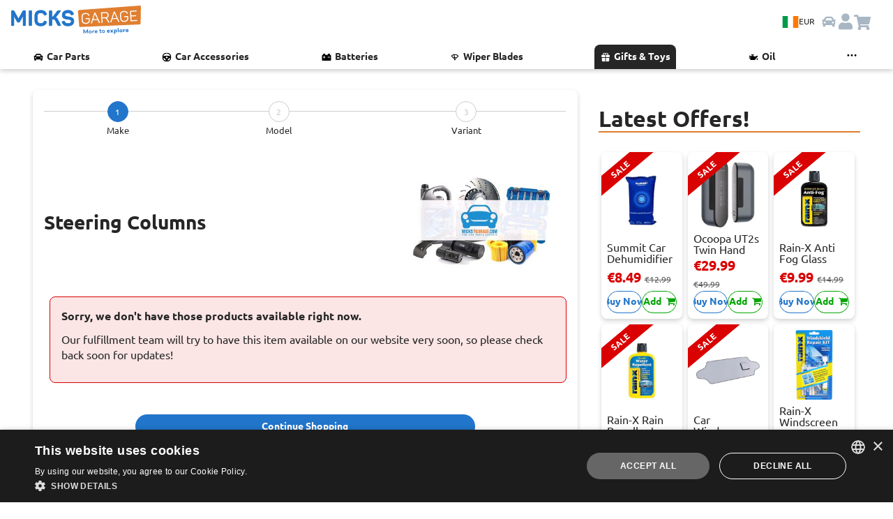

--- FILE ---
content_type: text/html; charset=utf-8
request_url: https://www.micksgarage.com/d/steering-columns
body_size: 71701
content:
<!DOCTYPE html><html lang="en" data-critters-container><head>
    <base href="/">
    <link rel="preconnect" href="https://liveservices.micksgarage.com">
    <link rel="preconnect" href="https://imagetin.micksgarage.com">
    <!-- <link rel="prefetch" as="script" href="https://www.google-analytics.com/analytics.js"> -->
    <!-- <link rel="prefetch" as="script" href="https://bat.bing.com/bat.js"> -->
    <!-- <link rel="preload" as="image" type="image/png" href="/assets/graphics/micksgarage-logo-notag-3.png"> -->
    <meta http-equiv="Content-Type" content="text/html; charset=utf-8">
    <meta name="viewport" content="width=device-width, initial-scale=1.0">
    <!-- change viewport could break css -->
    <meta http-equiv="X-UA-Compatible" content="IE=edge">
    <meta name="mobile-web-app-capable" content="yes">
    <meta name="robots" content="noindex, follow, noarchive, nocache, nosnippet">
    <!-- favicons -->
    <link rel="apple-touch-icon" sizes="180x180" href="/assets/favicon/apple-touch-icon.png?v=sd435k2dg">
    <link rel="icon" type="image/png" sizes="32x32" href="/assets/favicon/favicon-32x32.png?v=sd435k2dg">
    <link rel="icon" type="image/png" sizes="194x194" href="/assets/favicon/favicon-194x194.png?v=sd435k2dg">
    <link rel="icon" type="image/png" sizes="192x192" href="/assets/favicon/android-chrome-192x192.png?v=sd435k2dg">
    <link rel="icon" type="image/png" sizes="16x16" href="/assets/favicon/favicon-16x16.png?v=sd435k2dg">

    <link rel="apple-touch-icon" sizes="180x180" href="/assets/favicon/apple-touch-icon.png">
    <link rel="icon" type="image/png" sizes="32x32" href="/assets/favicon/favicon-32x32.png">
    <link rel="icon" type="image/png" sizes="16x16" href="/assets/favicon/favicon-16x16.png">
    <link rel="manifest" href="/assets/favicon/site.webmanifest">
    <link rel="mask-icon" href="/assets/favicon/safari-pinned-tab.svg" color="#0073b1">
    <link rel="preload" href="/assets/fonts/Ubuntu/Ubuntu-Regular.woff2" as="font" type="font/woff2" crossorigin="anonymous">
    <link rel="preload" href="/assets/fonts/Ubuntu/Ubuntu-Bold.woff2" as="font" type="font/woff2" crossorigin="anonymous">
    <meta name="msapplication-TileColor" content="#0073b1">
    <meta name="msapplication-TileImage" content="/assets/favicon/mstile-144x144.png">
    <meta name="theme-color" content="#ffffff">

    <meta name="google-site-verification" content="AIunZozHMczf1AKVV8YXvao-savM2TWBxf7irRXsrVo">
    <meta name="msvalidate.01" content="C0A2EC9A9918D755990C02CBB73019DA">
    <meta name="ahrefs-site-verification" content="3ef4045a199b8611ad5365dd62fa0d3ba630553db06fe0820da4141d22e879db">
    <meta name="theme-color" content="#1976d2">

    <!-- Google Tag Manager -->
    <script>
    if (navigator.userAgent.indexOf('Lighthouse') == -1) {
        (function (w, d, s, l, i) {
        w[l] = w[l] || [];
        w[l].push({
            'gtm.start': new Date().getTime(),
            event: 'gtm.js'
        });
        var f = d.getElementsByTagName(s)[0],
            j = d.createElement(s),
            dl = l != 'dataLayer' ? '&l=' + l : '';
        j.async = true;
        j.src =
            'https://www.googletagmanager.com/gtm.js?id=' + i + dl +
            '&gtm_auth=gVAzRMI9P99788Osjhppiw&gtm_preview=env-2&gtm_cookies_win=x';
        f.parentNode.insertBefore(j, f);
        })(window, document, 'script', 'dataLayer', 'GTM-5SS78GW');
    }
    </script>
    <!-- End Google Tag Manager -->

    <meta name="twitter:card" content="summary_large_image">
    <meta name="twitter:site" content="@MicksGarage">
    <meta property="og:type" content="website">
    <meta property="og:site_name" content="MicksGarage.com">
    <meta name="fb:app_id" content="182417779528">

<style>:root{--light-blue: #e3f1ff;--blue: #2175ca;--dark-blue: #1a5c9f;--orange: #e07f30;--green: #04a404;--dark-green: #007a00;--light-red: 249, 190, 190, 100;--red: #d90101;--black: #262626;--grey: #595959;--stroke-grey: #d9d9d9;--light-grey: #f0f0f0;--lightest-grey: #f6f6f6;--white: #ffffff;--carRacks-blue: #131a46;--carRacks-orange: #fa935b;--highlight-lemon-yellow: #ffff77;--highlight-lime-green: #AEFF77;--highlight-mint-green: #77ff92;--highlight-aqua: #77ffe4;--highlight-blue: #77c9ff;--highlight-dark-blue: #7777ff;--highlight-purple: #c977ff;--highlight-violet: #ff77e4;--highlight-red: #ff7792;--highlight-orange: #ffae77;--box-shadow: 0 3px 6px rgba(0, 0, 0, .175);--box-shadow-light: 0 3px 6px rgba(2, 2, 0, .1);--box-shadow-heavy: 0 3px 6px rgba(2, 2, 0, .5);--box-shadow-inverse: 0 -3px 6px rgba(0, 0, 0, .175);--box-shadow-heavy-inverse: 0 -3px 6px rgba(2, 2, 0, .5);--paragraph-color: #262626;--links-color: #262626;--text-xl-size: 2rem;--text-lg-size: 1.5em;--text-md-size: 1.25rem;--text-p-size: 1rem;--text-sm-size: .875rem;--text-xs-size: .75rem;--spacer: 1rem;--header-height: 64px}html{font-size:16px}@font-face{font-family:Ubuntu;src:url(/assets/fonts/Ubuntu/Ubuntu-Regular.woff2) format("woff2"),url(/assets/fonts/Ubuntu/Ubuntu-Regular.woff) format("woff");font-weight:400;font-style:normal;font-display:swap}@font-face{font-family:Ubuntu;src:url(/assets/fonts/Ubuntu/Ubuntu-Bold.woff2) format("woff2"),url(/assets/fonts/Ubuntu/Ubuntu-Bold.woff) format("woff");font-weight:700;font-style:normal;font-display:swap}@font-face{font-family:Ubuntu;src:url(/assets/fonts/Ubuntu/Ubuntu-Light.woff2) format("woff2"),url(/assets/fonts/Ubuntu/Ubuntu-Light.woff) format("woff");font-weight:200;font-style:normal;font-display:swap}@font-face{font-family:Ubuntu;src:url(/assets/fonts/Ubuntu/Ubuntu-Italic.woff2) format("woff2"),url(/assets/fonts/Ubuntu/Ubuntu-Italic.woff) format("woff");font-weight:400;font-style:italic;font-display:swap}@font-face{font-family:Ubuntu;src:url(/assets/fonts/Ubuntu/Ubuntu-BoldItalic.woff2) format("woff2"),url(/assets/fonts/Ubuntu/Ubuntu-BoldItalic.woff) format("woff");font-weight:700;font-style:italic;font-display:swap}.text-p-size{font-size:var(--text-p-size)}.text-sm-size{font-size:var(--text-sm-size)}.text-xs-size{font-size:var(--text-xs-size)}.text-bold{font-weight:700}.a-link-hover{transition:.15s ease-in-out}.a-link-hover:hover{transform:scale(.95)}@media (hover: hover){.a-link-hover:hover{transform:scale(1.01);text-decoration:underline}}.box-shadow-inverse{box-shadow:var(--box-shadow-inverse)}.px-3{padding-right:var(--spacer)!important;padding-left:var(--spacer)!important}.py-2{padding-top:calc(var(--spacer) * .5)!important;padding-bottom:calc(var(--spacer) * .5)!important}.pb-5{padding-bottom:calc(var(--spacer) * 3)!important}.mb-5{margin-bottom:calc(var(--spacer) * 3)!important}.flex{display:flex}.flex-row{flex-direction:row}.ani-link-hover{transition:.15s ease-in-out;color:var(--black)!important}.ani-link-hover:hover{transform:scale(.9)}@media (hover: hover){.ani-link-hover:hover{transform:scale(1.025);text-decoration:underline}}.ani-box-shadow-hover{transition:.15s ease-in-out;box-shadow:var(--box-shadow)}.ani-box-shadow-hover:hover{box-shadow:var(--box-shadow-heavy)}@media (hover: hover){.ani-box-shadow-hover:hover{box-shadow:var(--box-shadow-heavy)}}.navbar-btn-country{align-items:center;justify-content:center;background-color:var(--light-blue);border:none!important;border-radius:24px;cursor:pointer;display:flex;flex-wrap:nowrap;gap:.5rem;padding:.5rem;position:relative}.navbar-btn-country .flag-icon{background-size:cover;border:1px solid var(--stroke-grey);font-size:1.5rem;height:17px;width:24px}.navbar-btn-country .navbar-currency-code{color:var(--black);font-size:.75rem;display:inline}@media screen and (max-width: 737px){.navbar-btn-country{background-color:var(--white);padding:0}.navbar-btn-country .navbar-currency-code{display:none}}html{font-family:Ubuntu,sans-serif;-ms-text-size-adjust:100%;-webkit-text-size-adjust:100%}aside,footer,section{display:block}a{background-color:transparent;text-decoration:none;color:var(--black)}a:active,a:hover{outline:0}b,strong{font-weight:700}h1{margin:.67em 0}img{border:0;vertical-align:middle}svg:not(:root){overflow:hidden}button,input{font:inherit;margin:0;color:inherit}button{text-transform:none}button{cursor:pointer;-webkit-appearance:button}button[disabled]{cursor:default}button::-moz-focus-inner,input::-moz-focus-inner{padding:0;border:0}input{line-height:normal;border-radius:30px}*,:after,:before{box-sizing:border-box}html{font-size:16px;-webkit-tap-highlight-color:transparent;height:100%;touch-action:manipulation}body{margin:0;font-family:Ubuntu,Helvetica,sans-serif;font-size:16px;line-height:1.4;color:var(--black)}button,input{font-family:inherit;font-size:inherit;line-height:inherit}a:focus,a:hover{color:#0073b1}a:focus{outline:0}.img-responsive{display:block;max-width:100%;height:auto}h1,h3{font-family:inherit;font-weight:500;line-height:1.1;color:var(--black)}h1 small{font-weight:400;line-height:1;color:#575757}h1,h3{margin-top:24px;margin-bottom:12px}h1 small{font-size:65%}h1{font-size:32px}h3{font-size:24px}p{margin:0 0 12px}small{font-size:81%}.text-center{text-align:center}ul{margin-top:0;margin-bottom:12px}.list-inline,.list-unstyled{padding-left:0;list-style:none}.list-inline{margin-left:-5px}.list-inline>li{display:inline-block;padding-right:5px;padding-left:5px}.container{margin-right:auto;margin-left:auto;padding-right:15px;padding-left:15px}@media (min-width:736px){.container{width:100%}}@media (min-width:1023px){.container{width:85%}}.container-fluid{margin-right:auto;margin-left:auto;padding-right:15px;padding-left:15px}.row{margin-right:-15px;margin-left:-15px}.col-lg-4,.col-lg-8,.col-md-1,.col-md-12,.col-md-4,.col-md-6,.col-md-7,.col-md-8,.col-xs-12,.col-xs-4{position:relative;min-height:1px;padding-right:15px;padding-left:15px}.col-xs-12,.col-xs-4{float:left}.col-xs-12{width:100%}.col-xs-4{width:33.33333333%}.col-xs-offset-4{margin-left:33.33333333%}@media (min-width:736px){.col-md-1,.col-md-12,.col-md-4,.col-md-6,.col-md-7,.col-md-8{float:left}.col-md-12{width:100%}.col-md-8{width:66.66666667%}.col-md-7{width:58.33333333%}.col-md-6{width:50%}.col-md-4{width:33.33333333%}.col-md-1{width:8.33333333%}.col-md-offset-0{margin-left:0}}@media (min-width:1023px){.col-lg-4,.col-lg-8{float:left}.col-lg-8{width:66.66666667%}.col-lg-4{width:33.33333333%}.col-lg-offset-2{margin-left:16.66666667%}}.btn{font-size:16px;font-weight:400;line-height:1.5;display:inline-block;margin-bottom:0;padding:10px;cursor:pointer;-webkit-user-select:none;user-select:none;text-align:center;vertical-align:middle;border:1px solid transparent;border-radius:30px;background-image:none;touch-action:manipulation}.btn:active:focus,.btn:focus{outline:0}.btn:focus,.btn:hover{text-decoration:none;color:#f47d30}.btn:active{outline:0;background-image:none;box-shadow:none}.btn[disabled]{cursor:not-allowed;opacity:.65;box-shadow:none;filter:alpha(opacity=65)}.btn-default,.btn-default:focus{color:var(--black);border-color:#ccc;background-color:#fff}.btn-default:active,.btn-default:hover{border-color:#ccc;background-color:#fff}.btn-default:active:focus,.btn-default:active:hover{color:var(--black);border-color:#ccc;background-color:#fff}.btn-default:active{color:var(--black);background-image:none}.btn-default[disabled]:focus,.btn-default[disabled]:hover{border-color:#ccc;background-color:#fff}.btn-link{font-weight:400;color:var(--black);border-radius:0}.btn-link,.btn-link:active{background-color:transparent;box-shadow:none}.btn-link,.btn-link:active,.btn-link:focus,.btn-link:hover{border-color:transparent}.btn-link:focus,.btn-link:hover{text-decoration:underline;color:#0073b1;background-color:transparent}.well{min-height:20px;margin-bottom:20px;padding:15px;border-radius:0;background-color:#fff}.container-fluid:after,.container-fluid:before,.container:after,.container:before,.row:after,.row:before{display:table;content:" "}.container-fluid:after,.container:after,.row:after{clear:both}.hidden{display:none!important}.flag-icon{background-size:contain;background-position:50%;background-repeat:no-repeat}.flag-icon{position:relative;display:inline-block;width:1.33333333em;line-height:1em}.flag-icon:before{content:"\a0"}/*!
 *  Font Awesome 4.7.0 by @davegandy - http://fontawesome.io - @fontawesome
 *  License - http://fontawesome.io/license (Font: SIL OFL 1.1, CSS: MIT License)
 */@font-face{font-family:FontAwesome;font-display:swap!important;src:url(/assets/fonts/fontawesome-webfont.eot?v=4.7.0);src:url(/assets/fonts/fontawesome-webfont.eot?#iefix&v=4.7.0) format("embedded-opentype"),url(/assets/fonts/fontawesome-webfont.woff?v=4.7.0) format("woff"),url(/assets/fonts/fontawesome-webfont.woff2?v=4.7.0) format("woff2"),url(/assets/fonts/fontawesome-webfont.ttf?v=4.7.0) format("truetype"),url(/assets/fonts/fontawesome-webfont.svg?v=4.7.0#fontawesomeregular) format("svg");font-weight:400;font-style:normal}.fa{display:inline-block;font: 14px/1 FontAwesome;font-size:inherit;text-rendering:auto;-webkit-font-smoothing:antialiased;-moz-osx-font-smoothing:grayscale}.fa-stack{position:relative;display:inline-block;width:2em;height:2em;line-height:2em;vertical-align:middle;text-align:center}.fa-stack-1x{position:absolute;left:0;width:100%;text-align:center}.fa-stack-1x{line-height:inherit}.fa-shopping-cart:before{content:"\f07a"}.fa-bars:before{content:"\f0c9"}.fa-facebook:before{content:"\f09a"}.fa-linkedin:before{content:"\f0e1"}.fa-pinterest:before{content:"\f0d2"}.fa-twitter:before{content:"\f099"}.fa-youtube-play:before{content:"\f16a"}.fa-plus:before{content:"\f067"}@media print{*{background-color:transparent!important;color:var(--black)!important}.no-print{display:none!important}.well{padding:0!important;margin:0!important;border:0!important;border-radius:0!important;box-shadow:none!important}h1,h3{font-size:24px!important}}.placeholder{display:block;position:relative;width:100%;background:#fff;z-index:1}.placeholder.square{padding-top:100%}.placeholder .img-item{position:absolute;top:0;left:0;width:100%;height:auto;object-fit:cover;z-index:10}h1{max-width:599px}.push{min-height:150px}#app{position:relative;display:block}.card-icons img{image-rendering:-webkit-optimize-contrast;image-rendering:auto}app-featured-products{display:block;position:relative}.car-selector-right{margin-bottom:24px}small{line-height:1.3;display:block;margin-top:6px}.badges{margin:18px 0}button{text-transform:capitalize;position:relative;background-color:transparent;color:var(--orange);border:1px solid var(--orange);overflow:visible;outline:0}p{display:inline-block}.car-well-border{height:100%;border-top:2px solid var(--orange);border-bottom:2px solid var(--orange)}.car-landing h1,.car-selection-header h1{font-weight:700;text-transform:capitalize}.dept-description-body{margin-top:16px;margin-bottom:4px}.car-selection-stepwizard{margin-bottom:16px}.list-unstyled{display:inline-block;margin:4px 0 4px 8px}small{color:var(--grey)}.car-well-border{border-radius:0;padding:15px;position:relative;overflow:hidden}.car-landing{padding-top:30px}.car-selection-header h1{font-size:28px;margin:0}.car-wrap{padding-bottom:60px}.out-stock-message{margin-bottom:40px}.out-stock-message li{margin-bottom:12px}footer section:first-of-type{border-top:1px solid #ddd;border-bottom:1px solid #ddd;margin-top:-1px}footer ul{list-style:none;padding:0;overflow:hidden}footer ul li{padding-bottom:8px}footer ul li a{line-height:1;display:block;color:#595959}footer p{margin-bottom:0}.social-links p{display:block}.social-links a{padding-right:4px;margin-top:6px}.social-links a{position:relative;display:inline-block;overflow:hidden}.footer-bar{padding-top:12px;padding-bottom:12px;background-color:#fff}.fa-fb{background-color:#3b5998;color:#fff}.fa-lk{background-color:#007bb6;color:#fff}.fa-pt{background-color:#bd081c;color:#fff}.fa-tw{background-color:#1da1f2;color:#fff}.fa-yt{background-color:#e62117;color:#fff}body,html{height:100%;width:100%;overflow-x:hidden!important}.list-inline{margin-bottom:0}.well{width:100%;margin:0}app-back-to-top .back-top{color:#595959}.hidden{display:none!important}.back-top{bottom:15px}.back-top{position:relative;display:inline-block;margin-top:32px;margin-bottom:32px}app-back-to-top{position:relative;display:block}.back-top{padding:12px 0;font-size:13px;color:#595959}h3{padding-bottom:16px}.car-well-border{padding:15px;border:1px solid #ddd}.car-selection-stepwizard button.btn-blue:active,.car-selection-stepwizard button.btn-blue:focus,.car-selection-stepwizard button.btn-blue:hover,.car-selection-stepwizard button.btn-blue:visited{cursor:default!important;color:#fff;border-color:var(--blue);background-color:var(--blue)}.stepwizard-step small{margin-top:4px;display:block;color:var(--black)}.stepwizard-row{display:table-row}.stepwizard{display:table;width:100%;position:relative}.stepwizard-step button[disabled]{opacity:1!important;filter:alpha(opacity=100)!important;background:#fff;color:#ccc}.stepwizard-row:before{top:14px;bottom:0;position:absolute;content:" ";width:100%;height:1px;background-color:#ccc;z-index:1}.stepwizard-step{display:table-cell;text-align:center;position:relative;z-index:1000}.stepwizard-step .btn.btn-circle{width:30px;height:30px;text-align:center;padding:6px 0;font-size:12px;line-height:1.428571429}.btn-circle{border-radius:15px}*{-webkit-overflow-scrolling:touch}a:hover img{opacity:.5}.offline-bar{position:fixed;bottom:0;left:0;border-bottom:1px solid #ccc;text-align:center;z-index:5000;margin-top:0}.offline-bar p{margin:0;padding:8px 0;line-height:1;text-align:center}a:hover{cursor:pointer}body{background-color:#fff}div:focus{outline:0}.btn,a,button{white-space:normal}a:hover{color:var(--blue)}.red-bg{background-color:var(--red)!important}.yellow-bg{background-color:#ff0!important}.btn-blue,.btn-blue:focus{color:#fff;border-color:var(--blue);background-color:var(--blue)}.btn-blue:hover,.btn-default:hover{color:var(--blue);background-color:#fff;border-color:var(--blue)}.flex{display:flex!important;flex-wrap:wrap;flex-flow:wrap}.flex-row{flex-wrap:wrap;flex-flow:wrap;flex-direction:row}.flex:before,.flex:after,.flex-row:before,.flex-row:after{content:normal}.flex-self-center{align-self:center;-webkit-align-self:center}#siteVersion{display:block}#siteVersion small{color:#777;margin:0;font-size:11px}.car-selection-header{margin-bottom:8px}.social-links a .fa-stack{width:40px;height:40px;line-height:40px;margin:0 10px 10px 0;border-radius:12px}.social-links a .fa{font-size:24px}.position-relative{position:relative}@media (min-width: 1921px){.container{width:1800px}}@media (max-width: 1920px){.container{width:80%}}@media (max-width: 1919px){.container{width:88%}}@media (max-width: 1440px){.container{width:95%}}@media (max-width: 1280px){.fa-stack{width:1.4em;height:1.4em;line-height:1.4em}.fa-stack-1x{font-size:.9em}}@media (max-width: 1024px){@media (hover: hover){*:not(#cartIcon){opacity:1!important}}.container{width:96%}.list-inline>li{padding-right:0;padding-left:0}.fa-stack{width:1.2em;height:1.2em;line-height:1.1em}.fa-stack-1x{font-size:.8em}.well{padding:15px}}@media (max-width: 1023px){.social-links a .fa-stack{width:40px;height:40px;line-height:40px;margin:0 20px 20px 0}.social-links a .fa{font-size:24px}}@media (max-width: 1023px){.social-links a .fa-stack{margin:0 14px 14px 0}.badges{text-align:center}body{word-wrap:break-word!important}}@media (max-width:800px){.car-landing{padding-top:10px}.footer-bar{padding-bottom:20px}.footer-bar p small{display:block}footer ul li{padding:12px 8px}}@media (max-width:767px){.car-selection-header{margin-bottom:0}.back-top{position:relative;right:inherit;bottom:inherit;color:#575757;margin-top:16px;margin-bottom:16px}.container{width:100%}.container section>.well{margin-bottom:0}}@media (max-width:425px){.car-selection-header{margin-bottom:8px}.car-selection-header h1{font-size:22px}.featured{margin-top:10px}.fa-stack{width:1.4em;height:1.4em;line-height:1.4em}.fa-stack-1x{font-size:.9em}.badges{text-align:left}}@media (max-width:320px){.social-links a .fa-stack{width:32px;height:32px;line-height:32px;margin:0 12px 12px 0}}:root{--btn-main-color: var(--blue);--btn-secondary-color: var(--white)}.btn-color-blue{--btn-main-color: var(--blue)}.btn-color-green{--btn-main-color: var(--green)}.button-group{display:flex;flex-direction:row;justify-content:space-between;gap:.1rem;width:100%}@media screen and (max-width: 567px){.button-group{flex-wrap:wrap;gap:.25rem}}.btn-anim{background:var(--btn-main-color, --blue);border-color:var(--btn-main-color, --blue);color:var(--btn-main-color, --blue);outline-color:var(--btn-main-color, --blue);display:flex;align-items:center;border:solid 1px;border-radius:100px;font-size:var(--text-sm-size);font-weight:700;min-height:32px;justify-content:center;text-align:center;width:100%;white-space:nowrap;position:relative;overflow:hidden}.btn-anim:disabled{cursor:not-allowed;opacity:.5;filter:grayscale(1)}.btn-anim:hover:not(:disabled){box-shadow:var(--box-shadow);border-color:var(--btn-secondary-color, --blue)}.btn-anim span{transition:all .35s;z-index:1}.btn-anim:hover:not(:disabled) span{text-shadow:var(--box-shadow-heavy)}.btn-anim:after{content:"";background:var(--btn-secondary-color, --white);border-radius:100%;height:400%;position:absolute;transition:ease-in-out .25s;width:110%;z-index:0}.btn-anim:hover:not(:disabled):after{transform:translate(100%) translateY(-50%)}.btn-anim span{color:var(--btn-main-color, --blue)}.btn-anim:hover:not(:disabled) span{color:var(--btn-secondary-color, --white)}.btn-anim.btn-filled{background:var(--btn-secondary-color, --blue);border-color:var(--btn-secondary-color, --blue);color:var(--btn-secondary-color, --blue);outline-color:var(--btn-secondary-color, --blue)}.btn-anim.btn-filled:after{background:var(--btn-main-color, --white)}.btn-anim.btn-filled:hover:not(:disabled):after{transform:none;background-color:color-mix(in srgb,var(--btn-main-color) 90%,#fff)}.btn-anim.btn-filled:hover:not(:disabled){border-color:var(--btn-main-color, --blue);outline-color:var(--btn-main-color, --blue)}.btn-anim.btn-filled span{color:var(--btn-secondary-color, --blue)}.btn-anim.btn-filled:hover:not(:disabled) span{color:var(--btn-secondary-color, --white)}
</style><link rel="stylesheet" href="styles.4f49919bb65d632f.css" media="print" onload="this.media='all'"><noscript><link rel="stylesheet" href="styles.4f49919bb65d632f.css"></noscript><style ng-app-id="micksgarage-project">.toastr[_ngcontent-micksgarage-project-c1020347540]{position:fixed;right:10px;top:20px;max-width:330px;width:100%;max-height:100vh;overflow-x:hidden;overflow-y:scroll;z-index:3062}.toastr-container[_ngcontent-micksgarage-project-c1020347540]{display:flex;flex-direction:column;height:auto;transition:all .2s ease-in-out}.toastr-alert[_ngcontent-micksgarage-project-c1020347540]{animation:_ngcontent-micksgarage-project-c1020347540_slide-in .2s ease;border-radius:.5rem;box-shadow:var(--box-shadow-heavy);top:20px;margin:.35rem 0;padding:1rem;height:-moz-fit-content;height:fit-content;opacity:1;position:sticky;overflow-x:auto}.anim-fade-out[_ngcontent-micksgarage-project-c1020347540]{animation:_ngcontent-micksgarage-project-c1020347540_fade-out .2s ease;visibility:hidden;opacity:0}@keyframes _ngcontent-micksgarage-project-c1020347540_slide-in{0%{transform:translate(100%);opacity:0}80%{opacity:1}to{transform:translate(0)}}@keyframes _ngcontent-micksgarage-project-c1020347540_fade-out{0%{visibility:visible;transform:translateY(0);opacity:1}to{transform:translateY(-20px);opacity:0;visibility:hidden}}.timer-bar[_ngcontent-micksgarage-project-c1020347540]{position:absolute;bottom:0;left:0;background-color:#0000004d;transition:all ease-in-out;height:5px;width:100%;animation:_ngcontent-micksgarage-project-c1020347540_timer ease-in-out}.toastr-alert[_ngcontent-micksgarage-project-c1020347540]:hover   .timer-bar[_ngcontent-micksgarage-project-c1020347540]{animation-play-state:paused}@keyframes _ngcontent-micksgarage-project-c1020347540_timer{0%{width:100%}to{width:0}}.toastr-alert.success[_ngcontent-micksgarage-project-c1020347540], .toastr-alert.success[_ngcontent-micksgarage-project-c1020347540]   .toastr-alert-text[_ngcontent-micksgarage-project-c1020347540], .toastr-alert.success[_ngcontent-micksgarage-project-c1020347540]   .alert-icon[_ngcontent-micksgarage-project-c1020347540]{background-color:var(--green);color:var(--black)!important}.toastr-alert.error[_ngcontent-micksgarage-project-c1020347540], .toastr-alert.error[_ngcontent-micksgarage-project-c1020347540]   .toastr-alert-text[_ngcontent-micksgarage-project-c1020347540], .toastr-alert.error[_ngcontent-micksgarage-project-c1020347540]   .alert-icon[_ngcontent-micksgarage-project-c1020347540]{background-color:var(--red);color:var(--white)!important}.toastr-alert.warn[_ngcontent-micksgarage-project-c1020347540], .toastr-alert.warn[_ngcontent-micksgarage-project-c1020347540]   .toastr-alert-text[_ngcontent-micksgarage-project-c1020347540], .toastr-alert.warn[_ngcontent-micksgarage-project-c1020347540]   .alert-icon[_ngcontent-micksgarage-project-c1020347540]{background-color:var(--orange);color:var(--black)!important}.toastr-alert.info[_ngcontent-micksgarage-project-c1020347540], .toastr-alert.info[_ngcontent-micksgarage-project-c1020347540]   .toastr-alert-text[_ngcontent-micksgarage-project-c1020347540], .toastr-alert.info[_ngcontent-micksgarage-project-c1020347540]   .alert-icon[_ngcontent-micksgarage-project-c1020347540]{background-color:var(--dark-blue);color:var(--white)!important}.toastr-alert[_ngcontent-micksgarage-project-c1020347540]   .toastr-alert-text[_ngcontent-micksgarage-project-c1020347540]{overflow:hidden;position:relative;width:100%}.toastr-alert[_ngcontent-micksgarage-project-c1020347540]   .toastr-alert-text[_ngcontent-micksgarage-project-c1020347540]   p[_ngcontent-micksgarage-project-c1020347540]:first-child{font-weight:700}.toastr-alert[_ngcontent-micksgarage-project-c1020347540]   .toastr-alert-text[_ngcontent-micksgarage-project-c1020347540]   p[_ngcontent-micksgarage-project-c1020347540]{margin:0}.toastr-alert-message[_ngcontent-micksgarage-project-c1020347540]:has(a), a[_ngcontent-micksgarage-project-c1020347540]{color:inherit!important;font-weight:700;text-decoration:underline}.toastr-alert[_ngcontent-micksgarage-project-c1020347540]   .alert-icon[_ngcontent-micksgarage-project-c1020347540]{font-size:1.5rem;color:#fff}.toastr-alert-wrapper[_ngcontent-micksgarage-project-c1020347540]{position:relative;align-items:center;display:flex;flex-direction:row;flex-wrap:nowrap;gap:.8rem;justify-content:flex-start}.toastr-close-button[_ngcontent-micksgarage-project-c1020347540]{border:0;padding:0;width:20px;height:20px;margin:0;color:var(--black);font-size:1.2rem;top:-15px;right:-10px;position:absolute;z-index:1}@media screen and (max-width: 568px){.toastr[_ngcontent-micksgarage-project-c1020347540]{right:0;top:0;max-width:100%;width:100%}.toastr-alert[_ngcontent-micksgarage-project-c1020347540]{margin:.35rem .5rem}}</style><style ng-app-id="micksgarage-project">.navbar-container{box-shadow:var(--box-shadow);position:relative;z-index:1500}.navbar-ux{align-items:center;background-color:var(--white);display:flex;flex-direction:row;gap:0;justify-content:space-between;height:var(--header-height);padding:.5rem 1rem;position:relative;padding-bottom:10px;overflow-y:visible;z-index:1501;width:100vw}.navbar-ux.mobile-menu-is-open{top:0;z-index:1501;position:fixed}.navbar-menu-group,.nabvar-icon-group{align-items:center;display:flex;flex-direction:row;gap:.5rem;justify-content:space-between}.navbar-logo{width:63px}.navbar-logo img{width:100%}.navbar-logo svg{width:100%}@media screen and (max-width: 425px){.navbar-ux{padding:.5rem}.navbar-logo{width:50px}}@media screen and (max-width: 767px){.navbar-logo app-logo-svg:first-child{display:none}.navbar-logo app-logo-svg:last-child{display:block}}@media screen and (min-width: 768px){.navbar-logo app-logo-svg:first-child{display:block}.navbar-logo app-logo-svg:last-child{display:none}}.navbar-input{min-width:30%;width:100%}.navbar-input input{background-color:var(--light-grey);background-image:url(./assets/icons/icon-search.svg);background-position:8px;background-repeat:no-repeat;background-size:20px;border:none;color:var(--black);font-size:16px;height:43px;padding:.5rem 2rem;top:12px;outline-style:none;transition:all ease-in-out .2s;z-index:0}.navbar-input input[type=text]:focus{color:var(--black)}.navbar-input.navbar-input-sm input{position:absolute;left:-30px;right:0;margin-left:auto;margin-right:auto;width:clamp(7rem,40vw - 2rem,25rem)}.navbar-input.navbar-input-sm input:focus{box-shadow:var(--box-shadow);left:0%;width:92vw;z-index:10}.navbar-input.navbar-input-lg input{width:100%}.navbar-input.navbar-input-lg input:focus{box-shadow:var(--box-shadow);width:clamp(20rem,55vw - 1.75rem,35rem);z-index:10}.navbar-input input::placeholder{color:var(--grey)}.navbar-input .button-clear-navbar{align-items:center;background-color:var(--stroke-grey);border:none;border-radius:50%;display:flex;height:25px;filter:grayscale(1);justify-content:center;padding:4px;position:absolute;visibility:hidden;width:25px;z-index:11}.navbar-input .button-clear-navbar img{height:12px;width:12px}.navbar-input.navbar-input-lg .button-clear-navbar{right:.6rem;top:8px}.navbar-input.navbar-input-sm .button-clear-navbar{right:clamp(2.2rem,0rem,0rem);top:1.3rem}.navbar-input.navbar-input-sm input[type=text]~.button-clear-navbar{visibility:hidden}.navbar-input.navbar-input-sm input[type=text]:focus~.button-clear-navbar{visibility:visible}.navbar-input .button-clear-navbar.show-button-clear-navbar{visibility:visible}.navbar-ux.mobile-menu-is-open .navbar-input{display:none}.navbar-btn-icon{align-items:center;border:0;display:flex;padding:0;position:relative;width:24px;height:24px}.navbar-btn-icon .icon{background-size:cover;background-position:center;background-repeat:no-repeat;height:inherit;width:inherit;z-index:0}.navbar-btn-grayed{filter:grayscale(.7) opacity(.5)}.logo-hover{transition:transform ease-in-out .15s}.logo-hover:hover,.logo-hover:active{transform:scale(1.05)}.btn-hover{transition:all ease-in-out .2s}.btn-hover:hover,.btn-hover:active{filter:invert();transform:scale(1.15)}.btn-country-hover{transition:all ease-in-out .2s}.btn-country-hover:hover{transform:scale(1.15)}.navbar-btn-icon.menu{color:var(--grey);font-size:1.5rem;display:block;height:auto}@media screen and (min-width: 768px){.navbar-btn-icon.menu{display:none}}.set-location-bar{background-color:var(--black)}@media screen and (min-width: 1024px){.navbar-btn-icon.menu{display:none}}@media screen and (min-width: 768px){.navbar-ux,.navbar-menu-group,.nabvar-icon-group{gap:1rem}.navbar-logo{min-width:186px}.navbar-input.navbar-input-sm{display:none}.navbar-input.navbar-input-lg{display:block;position:relative}.navbar-input.navbar-input-lg input:focus{width:100%}}@media screen and (max-width: 767px){.navbar-input.navbar-input-sm{display:block}.navbar-input.navbar-input-lg{display:none}}.search-results-box{animation:fade-in .3s ease;background:var(--white);border-radius:.5rem;box-shadow:0 0 7px #0006;display:flex;flex-direction:row;flex-wrap:wrap;padding:.5rem;position:absolute;top:3.2rem;overflow-y:scroll;width:100%;max-height:80vh}.search-results-box>div{font-size:var(--text-sm-size)}.search-results-box .search-category-group{padding:.5rem;width:33%}.search-results-box .search-category-group .search-category-group-wrapper,.search-suggestions{border:1px solid var(--stroke-grey);border-radius:.5rem;padding:1rem;height:100%}.search-results-box .search-category-group .search-category-group-wrapper:hover{background-color:#f3f3f3}.search-category-group-wrapper h5,.search-results-box .search-suggestions h5{font-size:var(--text-sm-size);color:var(--grey);font-weight:700;margin-top:0}.search-results-box .search-suggestions h5{margin-bottom:0}.search-result-item{cursor:pointer;font-size:var(--text-sm-size);padding:.25rem 0}.show-hide-results{cursor:pointer;color:var(--grey);font-size:var(--text-xs-size);font-style:italic;padding:.25rem 0}.search-result-item:hover,.show-hide-results:hover{text-decoration:underline}.search-results-box .search-no-matches{padding:.5rem;position:sticky;bottom:-.5rem;background-color:var(--white)}.search-results-box .search-suggestions,.search-results-box .search-no-matches{width:100%}.search-results-box .svg-icon{filter:brightness(0)}app-search-input .tag-wrap{animation:fade-in .3s ease;filter:drop-shadow(0px -4px 2px rgba(0,0,0,.2));position:absolute;z-index:1;padding-left:12px;left:0;top:42px}app-search-input .tag-wrap .tag{display:block;height:10px;width:15px;background-color:#fff;clip-path:polygon(50% 0%,0% 100%,100% 100%)}.close-search-popup{animation:fade-out .2s ease;opacity:0}@media screen and (min-width: 768px) and (max-width: 1024px){.search-results-box .search-category-group{width:50%}}@media screen and (max-width: 767px){.search-results-box{flex-direction:column;flex-wrap:nowrap;left:5%;top:64px;width:90%}.search-results-box .search-category-group{width:100%}app-search-input .tag-wrap{left:43%;padding-left:14px;top:58px}}@keyframes fade-in{0%{transform:translateY(-20px);opacity:0;visibility:hidden}to{visibility:visible;transform:translateY(0);opacity:1}}@keyframes fade-out{0%{visibility:visible;transform:translateY(0);opacity:1}to{transform:translateY(-20px);opacity:0;visibility:hidden}}
</style><style ng-app-id="micksgarage-project">#footer{background-color:var(--white)}.footer-back-to-top{padding:1rem}.footer-back-to-top,.footer-back-to-top .back-top{background-color:var(--blue);color:var(--white);font-size:var(--text-p-size)}.footer-back-to-top .back-top{margin:0;bottom:0;padding:0;position:relative}.footer-back-to-top .back-top:after{content:"\25b2";font-size:.65rem;position:absolute;top:.25rem;right:-1rem}.accordion-menu-container{background-color:var(--white);border-bottom:1px solid var(--stroke-grey);transition:all .15s ease-in-out}.accordion-menu-container__open{background-color:var(--light-grey)}.accordion-menu-group{transition:none;max-height:0;overflow:hidden;margin:0;transition:all .15s ease-in-out}.accordion-menu-group.open{max-height:500px;transition:.35s ease-in-out}@media screen and (min-width: 736px){.accordion-menu-container,.accordion-menu-container__open{background-color:var(--white)}.accordion-menu-container{border-bottom:none}.accordion-menu-container:nth-child(n+4){padding-top:1.5rem}.accordion-menu-button{pointer-events:none}.accordion-menu-button .arrow-button{display:none}.accordion-menu-group{max-height:1000px}}.accordion-menu-button{align-items:center;border:none;color:var(--paragraph-color);display:flex;flex-direction:row;justify-content:space-between;font-weight:700;text-align:left;text-transform:capitalize;padding:1rem .5rem;position:relative;width:100%}.accordion-menu-item{color:var(--paragraph-color);padding:1rem .5rem}.accordion-menu-item a{align-items:center;display:flex;flex-direction:row;gap:8px;filter:brightness(.1)}.accordion-menu-item-icon{background-size:var(--text-p-size);height:var(--text-p-size);min-width:var(--text-p-size);width:var(--text-p-size)}.arrow-button{display:block;position:relative;top:50%;width:var(--text-p-size);height:var(--text-p-size);background-image:url(./assets/icons/ux-icons/Icon_Arrow_Next.svg);transform:translate(-50%) rotate(90deg);transition:transform .25s ease-in-out,opacity .35s ease-in-out}.arrow-button__open{transform:translate(-30%,-25%) rotate(270deg)}.footer-main-section{background-color:var(--white);padding:2rem 0}@media screen and (max-width: 767px){.footer-main-section{padding:2rem 0}}.footer-mg-logo{padding-bottom:2.5rem;text-align:center;max-width:320px;margin:0 auto}.footer-mg-logo app-logo-svg .mg-logo{max-width:320px}@media screen and (min-width: 768px){.footer-mg-logo{margin:0}}.footer-badges,.footer-badges a{align-items:center;justify-content:space-evenly;display:flex;flex-direction:row;gap:.5rem;text-align:center;flex-wrap:wrap}@media screen and (min-width: 736px){.footer-badges{align-items:flex-start;justify-content:flex-start;display:flex;flex-direction:column}.footer-badges div{align-items:center;justify-content:flex-start}}.footer-badges .item-icon{display:inline-flex;text-align:left;position:relative;margin-left:1rem}.footer-badges .item-icon:before{display:block;filter:brightness(0);height:var(--text-p-size);width:var(--text-p-size);margin-right:.5rem;position:absolute;top:.2rem;left:-1.2rem}.footer-badges .item-icon.fast:before{content:url(./assets/icons/ux-icons/Icon_Fast.svg)}.footer-badges .item-icon.returns:before{content:url(./assets/icons/ux-icons/Icon_Returns.svg)}.footer-badges .item-icon.delivery:before{content:url(./assets/icons/ux-icons/Icon_Delivery.svg)}.discount-club-bar-container{background:var(--orange);background:linear-gradient(45deg,#e07f30,#faa966);padding:2.5rem 1rem;text-align:left}.discount-club-bar{display:flex;flex-direction:column;justify-content:center;align-items:center}@media screen and (min-width: 768px){.discount-club-bar{display:grid;grid-gap:1rem;grid-template-columns:48% 48%;grid-auto-columns:1fr;grid-auto-rows:1fr}}.discount-club-image{display:flex;justify-content:center;align-items:center}.discount-club{cursor:pointer;display:flex;flex-direction:column;align-items:flex-start;justify-content:center;text-align:left}.discount-club:hover{color:var(--black);text-decoration:underline}@media screen and (max-width: 767px){.discount-club{align-items:center;padding-top:2rem;text-align:center}}.discount-club a{align-items:center;display:flex;flex-direction:row;gap:.25rem;justify-content:flex-start;text-align:left;text-decoration:underline}.discount-club a:hover{color:var(--black)}.discount-club .discount-club-title{font-size:clamp(1.5rem,.7614rem + 3.6932vw,3.125rem);line-height:clamp(1.5rem,.7614rem + 3.6932vw,3.125rem);text-align:left}.discount-club a .item-icon.email{background-image:url(./assets/icons/ux-icons/Icon_Mail.svg);background-size:cover;background-repeat:no-repeat;background-position:center;display:flex;filter:brightness(0);height:1rem;width:1rem}.social-links{padding:1.5rem 0}.social-links p,.footer-cards-text{padding-bottom:.5rem}@media screen and (min-width: 768px){.social-links{text-align:left}}.footer-cards-text{font-size:var(--text-xs-size);text-align:center}@media screen and (min-width: 768px){.footer-cards-text{text-align:start}}#siteVersion small{color:var(--black)}
</style><style ng-app-id="micksgarage-project">.mg-logo{max-width:100%;transition:all .15s ease-in-out}.mg-logo:hover{transform:scale(.9)}@media (hover: hover){.mg-logo:hover{transform:scale(1.05)}}
</style><style ng-app-id="micksgarage-project">.card-icon{padding-top:60%;min-width:52px}@media (min-width: 1280px){.card-icon{min-width:72px}}.card-icon.card-icon-briantree{padding-top:27%;min-width:118px}@media (min-width: 1280px){.card-icon.card-icon-briantree{min-width:148px}}
</style><style ng-app-id="micksgarage-project">.nav-mobile-menu-container{background-color:var(--white);position:fixed;top:var(--header-height);width:100%;z-index:1500;transform:translate(-100%);transition:all .2s ease-in-out;overflow-y:scroll}.nav-mobile-menu-container.is-open{transform:translate(0)}.nav-mobile-menu{background-color:var(--white);display:flex;flex-direction:column;gap:1rem;padding:1rem;text-transform:capitalize;max-height:calc(100vh - var(--header-height))}ul{list-style:none;margin:0;padding:0}.nav-mobile-menu__top-category{display:grid;grid-gap:1rem;grid-template-columns:48% 48%;grid-auto-columns:1fr;grid-auto-rows:minmax(30px,65px)}.nav-mobile-menu__top-category .menuItem__child{height:100%;grid:auto auto}.nav-mobile-menu__top-category .menuItem__child a{padding:1rem;border:1px solid var(--stroke-grey);border-radius:1rem;display:flex;flex-direction:row;align-items:center;justify-content:flex-start;gap:.5rem;height:100%}.nav-mobile-menu__list{display:flex;flex-direction:column;gap:.5rem}.nav-mobile-menu__list .menuItem__child{padding:.5rem 1rem;border-bottom:1px solid var(--stroke-grey)}.nav-mobile-menu__list .menuItem__child a{display:flex;flex-direction:row;gap:.5rem}.menuItem__child a:hover .menuItem__child-icon{filter:none}.menuItem__child-icon,.level-one-item-icon{background-size:contain;background-repeat:no-repeat;height:1.5rem;width:1.5rem;margin-right:.25rem;filter:brightness(0)}.level-one-item-icon{height:1rem;width:1rem}.nav-mobile-menu__section-title{color:var(--paragraph-color);border-bottom:1px solid var(--orange);font-size:var(--text-md-size);font-weight:700;width:100%}.nav-mobile-menu__info{font-size:var(--text-sm-size);color:var(--grey)}.nav-desktop-menu-container{background-color:var(--white);position:relative}@media screen and (max-width: 767px){.nav-desktop-menu-container{display:none}}.nav-desktop-item-list{align-items:flex-start;display:flex;flex-direction:row;flex-wrap:nowrap;justify-content:space-between;gap:1rem;text-transform:capitalize;-ms-overflow-style:none;scrollbar-width:none}.nav-desktop-item-list::-webkit-scrollbar{display:none}.nav-desktop-menu__hidden-list .menuItem__child,.nav-desktop-item-list .level-one-item{align-items:center;display:flex;flex-direction:row;flex-wrap:nowrap;font-size:var(--text-sm-size);font-weight:700;text-transform:capitalize;white-space:nowrap;padding:.5rem 0;position:relative}.nav-desktop-menu__hidden-list .menuItem__child:hover,.nav-desktop-item-list .level-one-item:hover{text-decoration:underline}.nav-desktop-item-list .level-one-item.is-open{color:var(--blue)}.nav-desktop-item-list .level-one-item .level-one-item-icon{height:1rem;min-width:1rem;filter:brightness(0)}.nav-desktop-menu__hidden-list .menuItem__child:hover .level-one-item-icon,.nav-desktop-item-list .level-one-item:hover .level-one-item-icon,.nav-desktop-item-list .level-one-item.is-open .level-one-item-icon{filter:none}.nav-desktop-item-list .level-one-item .open-arrow{background-repeat:no-repeat;background-size:contain;bottom:-.2rem;height:1rem;min-width:1rem;position:absolute}.mega-menu-container{-webkit-backdrop-filter:blur(25px);backdrop-filter:blur(25px);background-color:#ffffffd9;border-top:2px solid var(--stroke-grey);border-radius:.5rem;box-shadow:var(--box-shadow);column-gap:1.5rem;display:grid;font-size:var(--text-sm-size);grid-template-columns:auto auto auto auto;grid-auto-rows:max-content;max-height:65vh;left:0;row-gap:1.5rem;top:100%;overflow-y:scroll;padding:1rem 1.5rem;position:absolute;width:100%;word-wrap:break-word;z-index:1500}.mega-menu-container .category-list{display:flex;flex-direction:column;flex-wrap:wrap}.content-float{bottom:-65vh;border-radius:0 0 .5rem .5rem;background-image:linear-gradient(to bottom,#fff0,#fff3);color:var(--blue);display:flex;align-items:center;justify-content:center;gap:.5rem;text-align:center;padding-bottom:.5rem;position:absolute;float:inline-end;width:100%;z-index:10000;left:0;height:40px;pointer-events:none;-webkit-backdrop-filter:blur(5px);backdrop-filter:blur(5px);overflow-y:visible}.content-float i{font-size:1rem;padding-left:.5rem}.mega-menu-container .level-two-item{font-size:var(--text-p-size);font-weight:700;text-transform:capitalize}.mega-menu-container .level-three-item{font-size:var(--text-sm-size);font-weight:400;text-transform:capitalize;padding-top:.5rem}.mega-menu-container .level-two-item:hover,.mega-menu-container .level-three-item:hover{text-decoration:underline}.mega-menu-overlay{height:200vh;position:absolute;left:0;width:100%;z-index:1400}#menuItem__moreItems{position:relative}#menuItem__moreItems a.level-one-item{justify-content:center;height:36px;min-width:40px}#menuItem__moreItems a.level-one-item .level-one-item-icon{rotate:90deg}.nav-desktop-menu__hidden-list{background:var(--white);border-radius:.5rem;top:117%;box-shadow:var(--box-shadow);height:auto;padding:.5rem 1rem;position:absolute;right:0;z-index:1401}.nav-desktop-menu__hidden-list .menuItem__child{justify-content:flex-start;padding-bottom:.5rem}.nav-desktop-menu__hidden-list .menuItem__child a{align-items:center;display:flex;flex-direction:row;justify-content:flex-start;text-wrap:nowrap}.menu-caret-up-wrap{min-width:132px;height:15px;position:absolute;top:74%;right:0;text-align:end;z-index:1401}.menu-caret-up{height:inherit;filter:drop-shadow(3px 5px 2px rgb(0 0 0 / .4)) brightness(1.5);padding-right:14px}.nav-desktop-item-list #menuItem__13{color:var(--white);border-radius:.5rem .5rem 0 0;background:var(--black);padding:0 .5rem}.nav-desktop-item-list #menuItem__13 .level-one-item,.nav-mobile-menu #menuItem__13 a{color:var(--white);background:var(--black)}.nav-desktop-item-list #menuItem__13 .level-one-item .level-one-item-icon,.nav-mobile-menu #menuItem__13 .menuItem__child-icon{filter:brightness(10)}
</style><style ng-app-id="micksgarage-project">.cart-fixed-button[_ngcontent-micksgarage-project-c1846169631]{align-items:center;background-color:var(--green);border:0;border-radius:50%;bottom:1%;box-shadow:var(--box-shadow-heavy);display:flex;justify-content:center;padding:15px;position:fixed;right:1%;overflow:visible;z-index:3000}.cart-icon[_ngcontent-micksgarage-project-c1846169631]   img[_ngcontent-micksgarage-project-c1846169631]{filter:brightness(10);width:40px;height:40px}.cart-total-items[_ngcontent-micksgarage-project-c1846169631]{bottom:0;background-color:var(--white);border:2px solid var(--green);border-radius:50%;color:var(--black);font-size:1rem;font-weight:700;padding:2px 5px;position:absolute;left:0;text-align:center;z-index:1}.cart-fixed-button[_ngcontent-micksgarage-project-c1846169631]   img[_ngcontent-micksgarage-project-c1846169631]{transition:all ease-in-out .15s}.cart-fixed-button[_ngcontent-micksgarage-project-c1846169631]:hover   img[_ngcontent-micksgarage-project-c1846169631]{opacity:1;transform:scale(1.15) rotate(-15deg)}.scale-rotate-animation[_ngcontent-micksgarage-project-c1846169631]{animation:_ngcontent-micksgarage-project-c1846169631_updatedCartIcon .5s both}@keyframes _ngcontent-micksgarage-project-c1846169631_updatedCartIcon{0%{transform:scale(1) rotate(0)}50%{transform:scale(1.5) rotate(-15deg)}to{transform:scale(1) rotate(0)}}.scale-up-animation[_ngcontent-micksgarage-project-c1846169631]{animation:_ngcontent-micksgarage-project-c1846169631_scale-up-center .4s cubic-bezier(.39,.575,.565,1) both}@keyframes _ngcontent-micksgarage-project-c1846169631_scale-up-center{0%{transform:scale(1)}50%{transform:scale(1.25)}to{transform:scale(1)}}</style><style ng-app-id="micksgarage-project">.navbar-btn-country[_ngcontent-micksgarage-project-c1123348283]{align-items:center;justify-content:center;background-color:var(--white);border-radius:0;cursor:pointer;display:flex;flex-wrap:nowrap;gap:.5rem;padding:.5rem;position:relative}.navbar-btn-country[_ngcontent-micksgarage-project-c1123348283]   .flag-icon[_ngcontent-micksgarage-project-c1123348283]{background-size:cover;border:1px solid var(--stroke-grey);border:none;font-size:1.5rem;height:17px;width:24px}.navbar-btn-country[_ngcontent-micksgarage-project-c1123348283]   .navbar-currency-code[_ngcontent-micksgarage-project-c1123348283]{color:var(--black);font-size:.75rem;display:inline}@media screen and (max-width: 737px){.navbar-btn-country[_ngcontent-micksgarage-project-c1123348283]{background-color:var(--white);padding:0}.navbar-btn-country[_ngcontent-micksgarage-project-c1123348283]   .navbar-currency-code[_ngcontent-micksgarage-project-c1123348283]{display:none}}</style><style ng-app-id="micksgarage-project">.isNotLogged[_ngcontent-micksgarage-project-c2613206788]{filter:grayscale(.7) opacity(.3)}.saved-cars-wrap[_ngcontent-micksgarage-project-c2613206788]{position:relative}.saved-cars-popup[_ngcontent-micksgarage-project-c2613206788]{animation:_ngcontent-micksgarage-project-c2613206788_fade-in .2s ease;background:var(--white);border-radius:.5rem;box-shadow:0 0 9px #0009;padding:1rem;position:absolute;right:3vw;top:3rem;width:94vw}.close-saved-cars-popup[_ngcontent-micksgarage-project-c2613206788]{animation:_ngcontent-micksgarage-project-c2613206788_fade-out .2s ease;opacity:0}@keyframes _ngcontent-micksgarage-project-c2613206788_fade-in{0%{transform:translateY(-20px);opacity:0;visibility:hidden}to{visibility:visible;transform:translateY(0);opacity:1}}@keyframes _ngcontent-micksgarage-project-c2613206788_fade-out{0%{visibility:visible;transform:translateY(0);opacity:1}to{transform:translateY(-20px);opacity:0;visibility:hidden}}.saved-cars-popup[_ngcontent-micksgarage-project-c2613206788]   h3[_ngcontent-micksgarage-project-c2613206788], .saved-cars-popup[_ngcontent-micksgarage-project-c2613206788]   h4[_ngcontent-micksgarage-project-c2613206788]{margin-bottom:1rem}.buton-add-car[_ngcontent-micksgarage-project-c2613206788]{align-items:center;border:2px dashed var(--grey);border-radius:.5rem;border-spacing:1rem;color:var(--grey);display:flex;font-size:var(--text-sm-size);flex-direction:row;gap:.5rem;justify-content:center;padding:.5rem;margin-top:1rem;transition:all .25s ease-in;width:100%}.buton-add-car[_ngcontent-micksgarage-project-c2613206788]   .icon-car[_ngcontent-micksgarage-project-c2613206788]{background-image:url(/assets/icons/icon-car.svg);filter:opacity(.7);height:1rem;width:1rem}.buton-add-car[_ngcontent-micksgarage-project-c2613206788]:hover{border:2px solid var(--grey);background-color:var(--grey);color:var(--white)}.buton-add-car[_ngcontent-micksgarage-project-c2613206788]:hover   .icon-car[_ngcontent-micksgarage-project-c2613206788]{filter:contrast(0) brightness(2)}.saved-car-wrap[_ngcontent-micksgarage-project-c2613206788]{text-align:right}.saved-car-wrap[_ngcontent-micksgarage-project-c2613206788]:last-child{padding-top:1rem}.saved-car[_ngcontent-micksgarage-project-c2613206788]{align-items:center;background:var(--white);border:1px solid var(--stroke-grey);border-radius:.5rem;color:var(--black);cursor:pointer;display:flex;flex-direction:row;gap:1rem;padding:.5rem;position:relative;text-align:left}.saved-car.flex-column[_ngcontent-micksgarage-project-c2613206788]{flex-direction:column}.saved-car[_ngcontent-micksgarage-project-c2613206788]:hover{background:var(--light-grey)}.saved-car[_ngcontent-micksgarage-project-c2613206788]   app-picture-content[_ngcontent-micksgarage-project-c2613206788]{mix-blend-mode:multiply;min-width:80px;max-width:130px;width:100%}.saved-car.is-active[_ngcontent-micksgarage-project-c2613206788]{background:var(--light-blue);border:none;color:var(--black)}.saved-car-check[_ngcontent-micksgarage-project-c2613206788]{background:var(--white);border:1px solid var(--stroke-grey);border-radius:50%;height:20px;position:absolute;right:.5rem;top:.5rem;width:20px}.saved-car.is-active[_ngcontent-micksgarage-project-c2613206788]   .saved-car-check[_ngcontent-micksgarage-project-c2613206788]{border:1px solid var(--blue);color:var(--blue)}.saved-car.is-active[_ngcontent-micksgarage-project-c2613206788]   .saved-car-check[_ngcontent-micksgarage-project-c2613206788]   i[_ngcontent-micksgarage-project-c2613206788]{align-items:center;font-size:var(--text-xs-size);height:100%;display:flex;justify-content:center}.view-all-car-parts-btn[_ngcontent-micksgarage-project-c2613206788]{border:none;color:var(--grey);font-size:var(--text-sm-size);padding:0;text-decoration:underline}.saved-car-remove-btn[_ngcontent-micksgarage-project-c2613206788]{border:none;color:var(--grey);font-size:var(--text-sm-size)}.saved-car-remove-btn[_ngcontent-micksgarage-project-c2613206788]:hover{text-decoration:underline}.tag-wrap[_ngcontent-micksgarage-project-c2613206788]{animation:_ngcontent-micksgarage-project-c2613206788_fade-in .2s ease;filter:drop-shadow(0px -4px 2px rgba(0,0,0,.2));position:absolute;z-index:1;padding-left:8px}.tag[_ngcontent-micksgarage-project-c2613206788]{display:block;height:5px;width:10px;background-color:#fff;clip-path:polygon(50% 0%,0% 100%,100% 100%)}@media screen and (max-width: 567px){.saved-car[_ngcontent-micksgarage-project-c2613206788]{max-width:100%}}@media screen and (min-width: 500px){.saved-cars-popup[_ngcontent-micksgarage-project-c2613206788]{background-color:#fff;border-radius:.5rem;box-shadow:0 0 7px #0006;padding:1rem;position:absolute;right:3vw;top:3rem;max-width:400px;width:100%}}hr[_ngcontent-micksgarage-project-c2613206788]{border:0;border-top:1px solid var(--stroke-grey);margin:1rem 0}.car-reg-separator[_ngcontent-micksgarage-project-c2613206788]{position:relative;width:100%}.car-reg-separator[_ngcontent-micksgarage-project-c2613206788]   hr[_ngcontent-micksgarage-project-c2613206788]{margin:1.5rem auto;width:75%}.car-reg-separator[_ngcontent-micksgarage-project-c2613206788]   div[_ngcontent-micksgarage-project-c2613206788]{background-color:var(--white);font-size:var(--text-xs-size);padding:.25rem .5rem;position:absolute;top:-.75rem;left:calc(50% - var(--text-xs-size))}.car-reg-group[_ngcontent-micksgarage-project-c2613206788]{display:flex;flex-direction:column;gap:.25rem;margin-bottom:1rem}.car-reg-group[_ngcontent-micksgarage-project-c2613206788]   .car-reg-label[_ngcontent-micksgarage-project-c2613206788]{display:inline}.car-reg-group[_ngcontent-micksgarage-project-c2613206788]   .car-reg-label[_ngcontent-micksgarage-project-c2613206788]   button[_ngcontent-micksgarage-project-c2613206788]{border:0;color:var(--blue);padding:0}.car-reg-group[_ngcontent-micksgarage-project-c2613206788]   form[_ngcontent-micksgarage-project-c2613206788]{display:flex;flex-direction:row;gap:0;width:100%}.car-reg-group[_ngcontent-micksgarage-project-c2613206788]   form[_ngcontent-micksgarage-project-c2613206788]   .country-logo[_ngcontent-micksgarage-project-c2613206788]{border-radius:.25rem 0 0 .25rem;color:#fff;display:flex;flex-direction:column;font-size:var(--text-xs-size);font-weight:700;text-align:center;text-transform:uppercase;padding:0 .25rem}.car-reg-group[_ngcontent-micksgarage-project-c2613206788]   form[_ngcontent-micksgarage-project-c2613206788]   .country-logo[_ngcontent-micksgarage-project-c2613206788]   img[_ngcontent-micksgarage-project-c2613206788]{padding-top:.2rem;height:1rem;width:auto}.car-reg-group[_ngcontent-micksgarage-project-c2613206788]   form[_ngcontent-micksgarage-project-c2613206788]   input-component[_ngcontent-micksgarage-project-c2613206788]{border:1px solid;border-left:0;border-right:0;border-radius:0;width:inherit}.car-reg-group[_ngcontent-micksgarage-project-c2613206788]   form[_ngcontent-micksgarage-project-c2613206788]   input-component[_ngcontent-micksgarage-project-c2613206788]   .input-field[_ngcontent-micksgarage-project-c2613206788]{padding:0;border:0}.car-reg-group[_ngcontent-micksgarage-project-c2613206788]   form[_ngcontent-micksgarage-project-c2613206788]   input-component[_ngcontent-micksgarage-project-c2613206788]   .input-field[_ngcontent-micksgarage-project-c2613206788]   input[_ngcontent-micksgarage-project-c2613206788]{border:0;outline:none;padding:.25rem .5rem;width:100%}.car-reg-group[_ngcontent-micksgarage-project-c2613206788]   form[_ngcontent-micksgarage-project-c2613206788]   input-component[_ngcontent-micksgarage-project-c2613206788]   .input-field[_ngcontent-micksgarage-project-c2613206788]   input[_ngcontent-micksgarage-project-c2613206788]:focus{box-shadow:none}.car-reg-group[_ngcontent-micksgarage-project-c2613206788]   form[_ngcontent-micksgarage-project-c2613206788]   button[_ngcontent-micksgarage-project-c2613206788]{background-color:var(--light-blue);border:1px solid var(--stroke-grey);border-left:0;border-radius:0 .25rem .25rem 0;color:var(--white);padding:.25rem .5rem;cursor:pointer}.car-reg-group[_ngcontent-micksgarage-project-c2613206788]   form[_ngcontent-micksgarage-project-c2613206788]   button[_ngcontent-micksgarage-project-c2613206788]:hover{background-color:var(--white)}.car-reg-group[_ngcontent-micksgarage-project-c2613206788]   form[_ngcontent-micksgarage-project-c2613206788]   button[_ngcontent-micksgarage-project-c2613206788]   img[_ngcontent-micksgarage-project-c2613206788]{height:1rem;pointer-events:none;width:1rem}.car-reg-group[_ngcontent-micksgarage-project-c2613206788]   form[_ngcontent-micksgarage-project-c2613206788]   button[_ngcontent-micksgarage-project-c2613206788]   .car-reg-spin[_ngcontent-micksgarage-project-c2613206788]{color:var(--blue);pointer-events:none}</style><style ng-app-id="micksgarage-project">@media screen and (min-width: 768px){.navbar-btn-icon.cart{margin-right:1rem}}.navbar-btn-icon.cart .cart-total-items{background-color:var(--orange);border:1.5px solid var(--white);border-radius:50%;color:var(--black);font-size:12px;font-weight:700;line-height:24px;right:-12px;top:-16px;padding:0 5px;position:absolute;z-index:1}.navbar-btn-icon.cart .cart-total-items.sm-padding{padding:0 .5rem}
</style><style ng-app-id="micksgarage-project">.btn-flex-group{display:flex;flex-direction:row;flex-wrap:wrap;row-gap:1rem;column-gap:1.9%;margin-bottom:1rem;padding:1rem 0;width:100%}.btn-make-container{padding:0;width:32%;container-type:inline-size}.btn-make-container .btn-make{align-items:center;background:var(--white);border:0;border-radius:1rem;box-shadow:var(--box-shadow);display:flex;font-size:var(--text-sm-size);font-weight:700;flex-direction:column;gap:.1rem;height:100%;justify-content:flex-start;line-height:1rem;padding:.5rem;word-break:break-all}@container (width <= 130px){.btn-make-container .btn-make{flex-direction:column}}.btn-make-container app-picture-content{min-width:50px}.btn-make-container.btn-make-25{width:23%}.btn-make-container.btn-make-33{width:32%}.btn-car-container{display:flex;padding:0;width:32%}.btn-car-container.btn-make-100{width:100%}.btn-car-container .btn-car{align-items:center;background:var(--white);border:0;border-radius:1rem;box-shadow:var(--box-shadow);display:flex;font-size:var(--text-sm-size);font-weight:700;flex-direction:column;flex:1;gap:0;justify-content:space-between;line-height:1rem;padding:1rem 1rem 0;word-break:normal}.btn-car-container .btn-car.flex-row{flex-direction:row;flex-wrap:nowrap}.btn-make h5{word-break:normal}.btn-car h5{word-break:break-all;margin:0}@media screen and (min-width: 735px) and (max-width: 1067px){.btn-flex-group.in-modal .btn-car-container{width:32%}}@media screen and (min-width: 1067px){.btn-make-container,.btn-flex-group.in-modal .btn-car-container{width:32%}}@media screen and (max-width: 1068px){.btn-car-container,.btn-flex-group.in-modal .btn-car-container{width:32%}}@media screen and (max-width: 735px){.btn-make-container{padding:0 .25rem}.btn-make-container.btn-make-25,.btn-car-container.btn-make-33{width:48%}.btn-make app-picture-content{max-width:39px}.btn-flex-group.in-modal .btn-car-container{width:49%}}.car-landing-wrap hr{border-top-color:var(--stroke-grey)}.car-well-border{border:none;border-radius:.5rem;box-shadow:var(--box-shadow);padding:1rem 1rem 0}.car-reg-wrap{background-color:var(--lightest-grey);border-radius:.5rem;border:1px solid var(--stroke-grey);padding:.5rem}.car-selector-not-find-msg{background-color:#da01011a;border:1px solid var(--red);border-radius:.5rem;padding:1rem}
</style><style ng-app-id="micksgarage-project">.product-minimal-container{align-items:stretch;display:flex;flex-wrap:wrap;overflow:visible}.product-minimal-item{align-items:stretch;display:flex;padding:.25rem;isolation:isolate;transform:translateZ(0)}.product-minimal-item .card{align-items:center;background-color:var(--white);border-radius:.5rem;display:flex;flex-direction:column;justify-content:space-between;gap:.25rem;overflow:hidden;padding:.5rem;position:relative;width:100%}.product-minimal-item:hover .card{overflow:hidden}.product-minimal-item .card .btn-view-product button{background-color:var(--white);border-color:var(--grey);border-radius:25px;color:var(--grey);font-size:var(--text-sm-size);opacity:0;padding:2px 5px 3px;position:absolute;pointer-events:none;right:.5rem;top:.5rem;z-index:1}@media (max-width: 735px) and (hover: none) and (pointer:coarse){.product-minimal-item .card .btn-view-product button{opacity:1}}@media (hover: hover) and (pointer: fine){.product-minimal-item:hover .card{transition:transform .2s;transform:scale(1.01);z-index:2}.product-minimal-item:hover .card .btn-view-product button{opacity:1}}.product-minimal-item .image-group{border-radius:25px;overflow:hidden;margin-bottom:.5rem}.product-minimal-item .image-group .item-image{display:flex;justify-content:center}.product-minimal-item a:hover img{opacity:1!important}.product-minimal-item .title-group{height:33px;font-size:var(--text-p-size);line-height:calc(var(--text-p-size));text-align:left;overflow:hidden;width:100%}.product-minimal-item .title-group a:hover{color:inherit}.product-minimal-item .price-group{width:100%}.product-minimal-item .price-group .discounted-price{font-size:var(--text-md-size);font-weight:700}.product-minimal-item .price-group .discounted-price.is-discounted{color:var(--red)}.product-minimal-item .price-group .original-price{font-size:var(--text-xs-size);text-decoration:line-through;color:var(--grey)}.ribbon{background-color:var(--red);color:#fff;font-size:var(--text-xs-size);font-weight:700;left:-70px;padding:3px 80px;position:absolute;transform:rotate(320deg);z-index:0}.circle-item{height:40px;width:40px;border-radius:25px;position:absolute;right:var(--cart-icon-right);bottom:var(--cart-icon-bottom);z-index:0;opacity:0}.circle-item.circle-item-anim{animation:AnimAddToBasket .5s ease-in;opacity:1;z-index:1000}@keyframes AnimAddToBasket{0%{transform:translateY(30px) scale(.2);right:var(--cart-icon-right);bottom:var(--cart-icon-bottom);opacity:1}25%{transform:scale(1);bottom:calc(var(--cart-icon-bottom) + 10px)}30%{right:calc(var(--cart-icon-right) - 30px)}40%{right:calc(var(--cart-icon-right) - 40px);bottom:var(--cart-icon-bottom)}95%{opacity:1}98%{opacity:0;right:20px;bottom:10px}}@media screen and (min-width: 736px) and (max-width: 1180px){.product-minimal-item{width:100%}.product-minimal-item .title-group{height:auto}}@media screen and (max-width: 736px){.product-minimal-item .title-group{height:auto}}.product-minimal-container{container-type:inline-size}.product-minimal-item{transition:width .25s}@container (456px <= width <= 767px){.product-minimal-item{width:33%!important}}@container (width <= 455px){.product-minimal-item{width:50%!important}}@media screen and (min-width: 456px) and (max-width: 767px){.product-minimal-item{width:33%!important}}@media screen and (max-width: 455px){.product-minimal-item{width:50%!important}}
</style><link rel="canonical" href="https://www.micksgarage.com/d/steering-columns"><link rel="alternate" href="https://www.micksgarage.com/d/steering-columns" hreflang="en"><link rel="alternate" href="https://www.micksgarage.com/d/steering-columns" hreflang="en"><link rel="alternate" href="https://www.micksgarage.com/d/steering-columns" hreflang="en"><link rel="alternate" href="https://www.micksgarage.com/d/steering-columns" hreflang="en"><link rel="alternate" href="https://www.micksgarage.com/d/steering-columns" hreflang="en"><link rel="alternate" href="https://www.micksgarage.com/d/steering-columns" hreflang="en"><link rel="alternate" href="https://www.micksgarage.com/d/steering-columns" hreflang="en"><link rel="alternate" href="https://www.micksgarage.com/d/steering-columns" hreflang="en"><link rel="alternate" href="https://www.micksgarage.com/d/steering-columns" hreflang="en"><link rel="alternate" href="https://www.micksgarage.com/d/steering-columns" hreflang="en"><link rel="alternate" href="https://www.micksgarage.com/d/steering-columns" hreflang="en"><link rel="alternate" href="https://www.micksgarage.com/d/steering-columns" hreflang="en"><link rel="alternate" href="https://www.micksgarage.com/d/steering-columns" hreflang="en"><link rel="alternate" href="https://www.micksgarage.com/d/steering-columns" hreflang="en"><link rel="alternate" href="https://www.micksgarage.com/d/steering-columns" hreflang="en"><link rel="alternate" href="https://www.micksgarage.com/d/steering-columns" hreflang="en"><link rel="alternate" href="https://www.micksgarage.com/d/steering-columns" hreflang="en"><link rel="alternate" href="https://www.micksgarage.com/d/steering-columns" hreflang="en"><link rel="alternate" href="https://www.micksgarage.com/d/steering-columns" hreflang="en"><link rel="alternate" href="https://www.micksgarage.com/d/steering-columns" hreflang="en"><link rel="alternate" href="https://www.micksgarage.com/d/steering-columns" hreflang="en"><link rel="alternate" href="https://www.micksgarage.com/d/steering-columns" hreflang="en"><link rel="alternate" href="https://www.micksgarage.com/d/steering-columns" hreflang="en"><link rel="alternate" href="https://www.micksgarage.com/d/steering-columns" hreflang="en"><link rel="alternate" href="https://www.micksgarage.com/d/steering-columns" hreflang="en"><link rel="alternate" href="https://www.micksgarage.com/d/steering-columns" hreflang="en"><meta name="url" content="https://www.micksgarage.com/d/steering-columns"><meta property="og:url" content="https://www.micksgarage.com/d/steering-columns"><style ng-app-id="micksgarage-project">.section-titles[_ngcontent-micksgarage-project-c3765441734]{border-bottom:2px solid var(--orange);margin:1.5rem 0;width:100%}.section-titles[_ngcontent-micksgarage-project-c3765441734]   h3[_ngcontent-micksgarage-project-c3765441734]{font-size:var(--text-xl-size);font-weight:700;padding-bottom:0;margin:0}.section-subtitles[_ngcontent-micksgarage-project-c3765441734]{margin:1.5rem 0;width:100%}.section-titles[_ngcontent-micksgarage-project-c3765441734]   a[_ngcontent-micksgarage-project-c3765441734], .section-subtitles[_ngcontent-micksgarage-project-c3765441734]   a[_ngcontent-micksgarage-project-c3765441734]{align-items:flex-start;display:flex;flex-direction:row;gap:.5rem;width:-moz-fit-content;width:fit-content}.section-titles-icon[_ngcontent-micksgarage-project-c3765441734]{height:var(--text-xl-size);filter:brightness(0);min-width:var(--text-xl-size)}.section-subtitles-icon[_ngcontent-micksgarage-project-c3765441734]{height:var(--text-lg-size);filter:brightness(0);min-width:var(--text-lg-size)}.section-subtitles[_ngcontent-micksgarage-project-c3765441734]   h4[_ngcontent-micksgarage-project-c3765441734]{font-size:var(--text-lg-size);font-weight:400;padding-bottom:0}.section-titles[_ngcontent-micksgarage-project-c3765441734]   a[_ngcontent-micksgarage-project-c3765441734]:hover, .section-titles[_ngcontent-micksgarage-project-c3765441734]   a[_ngcontent-micksgarage-project-c3765441734]:hover   img[_ngcontent-micksgarage-project-c3765441734], .section-subtitles[_ngcontent-micksgarage-project-c3765441734]   a[_ngcontent-micksgarage-project-c3765441734]:hover, .section-subtitles[_ngcontent-micksgarage-project-c3765441734]   a[_ngcontent-micksgarage-project-c3765441734]:hover   img[_ngcontent-micksgarage-project-c3765441734]{cursor:auto;opacity:1}.section-titles[_ngcontent-micksgarage-project-c3765441734]   a.has-url[_ngcontent-micksgarage-project-c3765441734]:hover, .section-titles[_ngcontent-micksgarage-project-c3765441734]   a.has-url[_ngcontent-micksgarage-project-c3765441734]:hover   img[_ngcontent-micksgarage-project-c3765441734], .section-subtitles[_ngcontent-micksgarage-project-c3765441734]   a.has-url[_ngcontent-micksgarage-project-c3765441734]:hover, .section-subtitles[_ngcontent-micksgarage-project-c3765441734]   a.has-url[_ngcontent-micksgarage-project-c3765441734]:hover   img[_ngcontent-micksgarage-project-c3765441734]{cursor:pointer;opacity:.7}</style><meta name="keywords" content="steering columns, micksgarage, micksgarage ireland, micksgarage ie, miks garage, mikes garage,micks garage, micksgarage.ie, micks, micksgarage uk, micksgarage.com, micksgarage com,micksgarage hq, micksgarage parts "><title> Steering Columns | MicksGarage</title><meta name="title" content=" Steering Columns | MicksGarage"><meta name="twitter:title" content=" Steering Columns | MicksGarage"><meta name="twitter:image:alt" content=" Steering Columns | MicksGarage"><meta property="og:title" content=" Steering Columns | MicksGarage"><meta name="description" content=" Steering Columns Available Here. Steering columns at Unbeatable Prices on MicksGarage.com. Free Delivery Available. Hassle Free Returns. Get the exact Steering columns at MicksGarage.com The larg..."><meta property="og:description" content=" Steering Columns Available Here. Steering columns at Unbeatable Prices on MicksGarage.com. Free Delivery Available. Hassle Free Returns. Get the exact Steering columns at MicksGarage.com The larg..."><meta name="twitter:description" content=" Steering Columns Available Here. Steering columns at Unbeatable Prices on MicksGarage.com. Free Delivery Available. Hassle Free Returns. Get the exact Steering columns at MicksGarage.com The larg..."><meta name="image" content="https://imagetin.micksgarage.com/images/micksgarage-ie/f79750a0-7/m_steering columns.jpg"><meta name="twitter:image" content="https://imagetin.micksgarage.com/images/micksgarage-ie/f79750a0-7/m_steering columns.jpg"><meta property="og:image" content="https://imagetin.micksgarage.com/images/micksgarage-ie/f79750a0-7/m_steering columns.jpg"><style ng-app-id="micksgarage-project">.ribbon{background-color:var(--red);color:#fff;font-size:var(--text-xs-size);font-weight:700;left:-70px;padding:3px 100px 3px 80px;position:absolute;transform:rotate(320deg);white-space:nowrap;z-index:0}.pill{background-color:var(--red);border-radius:25px;color:#fff;font-size:var(--text-xs-size);font-weight:700;top:.5rem;left:.5rem;padding:3px 20px;position:absolute;z-index:0}
</style></head>

<body id="body"><!--nghm-->
    <!-- Google Tag Manager (noscript) -->
    <noscript>
        <iframe src="https://www.googletagmanager.com/ns.html?id=GTM-5SS78GW&amp;gtm_auth=gVAzRMI9P99788Osjhppiw&amp;gtm_preview=env-2&amp;gtm_cookies_win=x" height="0" width="0" style="display:none;visibility:hidden"></iframe>
    </noscript>
    <!-- End Google Tag Manager (noscript) -->

    <!--sse-->
    <app-root id="app" ng-version="17.3.12" ngh="22" ng-server-context="ssr"><resize-directive></resize-directive><!----><app-toastr _nghost-micksgarage-project-c1020347540 ngh="1"><div _ngcontent-micksgarage-project-c1020347540 class="toastr"><div _ngcontent-micksgarage-project-c1020347540 class="toastr-container"><app-toastr-container _ngcontent-micksgarage-project-c1020347540 ngh="0"></app-toastr-container><!----></div></div></app-toastr><!----><div class="col-xs-12 yellow-bg offline-bar" style="display: none;"><!----></div><app-main-header-ux id="main-header-ux" ngh="11"><!----><div class="navbar-container"><section><div class="navbar-ux"><div class="navbar-menu-group"><div><button class="navbar-btn-icon menu" aria-label="Open Menu Button"><i aria-hidden="true" class="fa fa-bars"></i></button></div><div class="navbar-logo"><app-logo-svg ngh="2"><div class="mg-logo"><a title="MicksGarage" href="/home"><!----><svg viewBox="0 0 534 117" fill="none" xmlns="http://www.w3.org/2000/svg"><path d="M4.02696 82.0877C2.93001 82.0877 2.1506 81.8856 1.68873 81.4815C1.28459 81.0196 1.08252 80.2402 1.08252 79.1433V23.5452C1.08252 22.4483 1.28459 21.6977 1.68873 21.2936C2.1506 20.8317 2.93001 20.6008 4.02696 20.6008H7.83742C9.04984 20.6008 9.91585 20.7451 10.4355 21.0338C11.0128 21.3225 11.5324 21.9287 11.9943 22.8524L30.094 55.0681L48.0204 22.939C48.54 21.9575 49.0308 21.3225 49.4927 21.0338C50.0123 20.7451 50.8494 20.6008 52.0041 20.6008H56.2476C57.3445 20.6008 58.1239 20.8317 58.5858 21.2936C59.0477 21.6977 59.2786 22.4483 59.2786 23.5452V79.1433C59.2786 80.2402 59.0477 81.0196 58.5858 81.4815C58.1239 81.8856 57.3445 82.0877 56.2476 82.0877H51.8309C50.7339 82.0877 49.9545 81.8856 49.4927 81.4815C49.0885 81.0196 48.8864 80.2402 48.8864 79.1433V52.7299C48.8864 47.8802 49.5793 42.1356 50.9649 35.4962H50.4453C49.4061 38.5561 48.338 41.2696 47.241 43.6367C46.1441 46.0038 44.8162 48.5441 43.2574 51.2576L34.7704 66.3263C34.3086 67.1345 33.8467 67.683 33.3848 67.9717C32.9229 68.2604 32.259 68.4047 31.393 68.4047H28.6217C27.7557 68.4047 27.0918 68.2892 26.6299 68.0583C26.2258 67.7696 25.7639 67.1923 25.2443 66.3263L16.5842 51.2576C15.1408 48.7751 13.9284 46.408 12.9469 44.1563C12.0232 41.9047 11.0128 38.9891 9.91585 35.4096H9.30964C10.5798 41.7026 11.2149 47.5049 11.2149 52.8165V79.1433C11.2149 80.2402 10.9839 81.0196 10.5221 81.4815C10.1179 81.8856 9.36738 82.0877 8.27043 82.0877H4.02696Z" fill="#2175CA"/><path d="M76.6158 82.0877C75.5188 82.0877 74.7394 81.8856 74.2775 81.4815C73.8734 81.0196 73.6713 80.2402 73.6713 79.1433V23.5452C73.6713 22.4483 73.8734 21.6977 74.2775 21.2936C74.7394 20.8317 75.5188 20.6008 76.6158 20.6008H81.5521C82.649 20.6008 83.3996 20.8317 83.8037 21.2936C84.2656 21.6977 84.4965 22.4483 84.4965 23.5452V79.1433C84.4965 80.2402 84.2656 81.0196 83.8037 81.4815C83.3996 81.8856 82.649 82.0877 81.5521 82.0877H76.6158Z" fill="#2175CA"/><path d="M121.934 83.3867C114.082 83.3867 107.991 81.3949 103.661 77.4112C99.331 73.3698 97.166 67.8274 97.166 60.7838V41.8181C97.166 34.8323 99.3022 29.3475 103.574 25.3638C107.905 21.3225 114.024 19.3018 121.934 19.3018C134.347 19.3018 142.199 24.1226 145.49 33.7642C145.72 34.2838 145.836 34.8034 145.836 35.323C145.836 36.3045 145.114 37.055 143.671 37.5746L138.994 39.2201C138.417 39.3933 137.869 39.4799 137.349 39.4799C136.829 39.4799 136.396 39.3355 136.05 39.0469C135.704 38.7005 135.415 38.152 135.184 37.4014C134.202 34.7457 132.644 32.7538 130.508 31.4259C128.371 30.0981 125.513 29.4341 121.934 29.4341C117.488 29.4341 114.053 30.5022 111.628 32.6384C109.261 34.7168 108.078 37.7478 108.078 41.7315V60.8704C108.078 64.854 109.261 67.914 111.628 70.0501C114.053 72.1863 117.488 73.2544 121.934 73.2544C125.513 73.2544 128.371 72.5904 130.508 71.2625C132.644 69.9347 134.231 67.914 135.271 65.2005C135.559 64.4499 135.848 63.9014 136.137 63.555C136.483 63.2086 136.916 63.0354 137.436 63.0354C137.955 63.0354 138.475 63.1509 138.994 63.3818L143.671 65.0273C144.421 65.3159 144.97 65.6623 145.316 66.0665C145.663 66.4129 145.836 66.8459 145.836 67.3655C145.836 67.7119 145.749 68.2026 145.576 68.8377C142.17 78.5371 134.289 83.3867 121.934 83.3867Z" fill="#2175CA"/><path d="M159.718 82.0877C158.621 82.0877 157.841 81.8856 157.38 81.4815C156.975 81.0196 156.773 80.2402 156.773 79.1433V23.5452C156.773 22.4483 156.975 21.6977 157.38 21.2936C157.841 20.8317 158.621 20.6008 159.718 20.6008H164.654C165.751 20.6008 166.502 20.8317 166.906 21.2936C167.368 21.6977 167.599 22.4483 167.599 23.5452V45.975H172.188L189.595 23.0256C190.404 21.9864 191.154 21.3225 191.847 21.0338C192.54 20.7451 193.752 20.6008 195.484 20.6008H201.027C201.662 20.6008 202.152 20.7451 202.499 21.0338C202.845 21.2647 203.019 21.5823 203.019 21.9864C203.019 22.506 202.816 22.9967 202.412 23.4586L183.1 48.14C185.063 49.006 186.795 50.2473 188.296 51.8638C189.797 53.4804 191.183 55.53 192.453 58.0125L203.452 79.1433C203.798 79.7206 203.971 80.2402 203.971 80.7021C203.971 81.6258 203.307 82.0877 201.979 82.0877H196.956C195.109 82.0877 193.781 81.9145 192.973 81.5681C192.222 81.2217 191.587 80.5289 191.068 79.4897L182.407 61.9096C181.195 59.5425 179.896 57.9548 178.51 57.1465C177.125 56.2805 174.96 55.8475 172.015 55.8475H167.599V79.1433C167.599 80.2402 167.368 81.0196 166.906 81.4815C166.502 81.8856 165.751 82.0877 164.654 82.0877H159.718Z" fill="#2175CA"/><path d="M233.494 83.3867C226.97 83.3867 221.832 82.2032 218.079 79.8361C214.326 77.4112 211.526 73.774 209.679 68.9243C209.448 68.116 209.332 67.5964 209.332 67.3655C209.332 66.7881 209.505 66.3551 209.852 66.0665C210.198 65.7201 210.776 65.4025 211.584 65.1138L216.26 63.3818C217.069 63.1509 217.559 63.0354 217.733 63.0354C218.252 63.0354 218.685 63.2086 219.032 63.555C219.378 63.9014 219.696 64.4499 219.984 65.2005C221.139 67.7985 222.842 69.7903 225.094 71.1759C227.345 72.5616 230.145 73.2544 233.494 73.2544C242.674 73.2544 247.264 70.2522 247.264 64.2478C247.264 61.5343 246.08 59.6291 243.713 58.5322C241.404 57.4352 238.026 56.6558 233.581 56.1939C228.846 55.6743 224.892 54.9815 221.716 54.1155C218.541 53.1917 215.799 51.4886 213.489 49.006C211.238 46.5234 210.112 42.9439 210.112 38.2674C210.112 34.5725 211.007 31.3105 212.796 28.4815C214.586 25.5948 217.271 23.3431 220.85 21.7266C224.43 20.11 228.76 19.3018 233.84 19.3018C239.787 19.3018 244.521 20.3698 248.043 22.506C251.565 24.6422 254.394 27.933 256.53 32.3786C256.876 33.0714 257.05 33.6487 257.05 34.1106C257.05 34.9766 256.357 35.7271 254.971 36.3622L250.122 38.4406C249.429 38.7293 248.909 38.8737 248.563 38.8737C247.812 38.8737 247.09 38.2386 246.398 36.9684C245.185 34.5436 243.598 32.725 241.635 31.5125C239.729 30.3001 237.131 29.6939 233.84 29.6939C225.411 29.6939 221.197 32.3497 221.197 37.6612C221.197 39.6242 221.861 41.1542 223.189 42.2511C224.516 43.3481 226.191 44.1563 228.211 44.6759C230.29 45.1378 232.946 45.542 236.179 45.8884C240.451 46.3502 244.117 47.1008 247.177 48.14C250.295 49.1792 252.893 50.969 254.971 53.5093C257.107 55.9918 258.175 59.4848 258.175 63.988C258.175 67.8562 257.223 71.2625 255.318 74.207C253.412 77.0937 250.583 79.3453 246.831 80.9619C243.136 82.5785 238.69 83.3867 233.494 83.3867Z" fill="#2175CA"/><path fill-rule="evenodd" clip-rule="evenodd" d="M121.934 20.3843C114.205 20.3843 108.383 22.3565 104.313 26.1552C100.303 29.8944 98.2485 35.0688 98.2485 41.8181V60.7838C98.2485 67.5875 100.329 72.8195 104.397 76.6174C108.468 80.3611 114.263 82.3042 121.934 82.3042C127.976 82.3042 132.822 81.1178 136.544 78.8275C140.239 76.5534 142.91 73.1402 144.542 68.5159C144.7 67.9279 144.753 67.5605 144.753 67.3655C144.753 67.1136 144.681 66.962 144.551 66.8319L144.521 66.8025L144.494 66.771C144.311 66.5568 143.949 66.2958 143.296 66.043L138.594 64.3886L138.555 64.371C138.16 64.1958 137.79 64.1179 137.436 64.1179C137.205 64.1179 137.058 64.1787 136.936 64.2888C136.764 64.5105 136.538 64.92 136.281 65.5891C135.171 68.4868 133.446 70.7108 131.079 72.1819C128.713 73.6524 125.634 74.3369 121.934 74.3369C117.324 74.3369 113.599 73.2287 110.913 70.8624L110.903 70.8538C108.254 68.4631 106.995 65.0784 106.995 60.8704V41.7315C106.995 37.5256 108.253 34.162 110.913 31.8261C113.599 29.4598 117.324 28.3516 121.934 28.3516C125.634 28.3516 128.713 29.036 131.079 30.5066C133.445 31.9773 135.146 34.1746 136.199 37.0262L136.22 37.0826C136.413 37.7096 136.617 38.0631 136.78 38.2444C136.901 38.3323 137.072 38.3973 137.349 38.3973C137.742 38.3973 138.177 38.3329 138.66 38.1901L143.304 36.5561C144.595 36.0904 144.753 35.6079 144.753 35.323C144.753 34.9686 144.676 34.5982 144.5 34.2038L144.481 34.1596L144.465 34.1138C142.892 29.5046 140.254 26.1043 136.566 23.8399C132.86 21.5644 128.008 20.3843 121.934 20.3843ZM102.836 24.5721C107.426 20.2883 113.844 18.2192 121.934 18.2192C128.273 18.2192 133.553 19.4495 137.699 21.9948C141.85 24.5438 144.779 28.3599 146.499 33.3707C146.773 34.0013 146.918 34.6545 146.918 35.323C146.918 37.0007 145.63 38.0201 144.038 38.5932L144.03 38.5958L139.306 40.2581C138.643 40.4568 137.989 40.5624 137.349 40.5624C136.617 40.5624 135.927 40.3535 135.357 39.8785L135.319 39.847L135.285 39.8123C134.766 39.294 134.413 38.5659 134.159 37.7499C133.249 35.3037 131.835 33.526 129.936 32.3453C128.029 31.1601 125.393 30.5166 121.934 30.5166C117.653 30.5166 114.508 31.5446 112.344 33.4506C110.27 35.2715 109.16 37.9708 109.16 41.7315V60.8704C109.16 64.6269 110.267 67.3606 112.349 69.2422C114.512 71.1454 117.656 72.1719 121.934 72.1719C125.393 72.1719 128.029 71.5284 129.936 70.3432C131.841 69.1588 133.291 67.3419 134.26 64.8133C134.563 64.0246 134.903 63.3443 135.305 62.862L135.336 62.8243L135.371 62.7896C135.934 62.2269 136.648 61.9529 137.436 61.9529C138.106 61.9529 138.76 62.0995 139.392 62.3742L144.06 64.0165C144.884 64.3337 145.605 64.7543 146.111 65.3309C146.654 65.8889 146.918 66.592 146.918 67.3655C146.918 67.8592 146.801 68.4621 146.62 69.1225L146.61 69.1599L146.597 69.1964C144.822 74.2527 141.854 78.1019 137.678 80.6714C133.519 83.2309 128.247 84.4692 121.934 84.4692C113.903 84.4692 107.517 82.4297 102.928 78.2079L102.922 78.2026C98.3317 73.9179 96.0835 68.0658 96.0835 60.7838V41.8181C96.0835 34.5958 98.3017 28.8003 102.836 24.5721ZM233.84 20.3843C228.87 20.3843 224.701 21.1755 221.296 22.7132C217.881 24.2554 215.376 26.3753 213.716 29.0519L213.711 29.0603C212.042 31.6984 211.194 34.7553 211.194 38.2674C211.194 42.778 212.279 46.0571 214.286 48.2737C216.463 50.6119 219.033 52.2058 222.01 53.0735C225.11 53.9183 229.001 54.6021 233.695 55.1175C238.182 55.5838 241.7 56.3787 244.173 57.5524C245.514 58.1747 246.576 59.0544 247.296 60.2126C248.014 61.3695 248.346 62.7318 248.346 64.2478C248.346 67.5743 247.047 70.1861 244.414 71.9087C241.86 73.5789 238.167 74.3369 233.494 74.3369C229.998 74.3369 226.989 73.6131 224.526 72.0979C222.074 70.589 220.231 68.422 218.995 65.6401L218.973 65.5896C218.708 64.9009 218.458 64.5126 218.266 64.3205C218.141 64.1954 217.996 64.1236 217.762 64.1183C217.762 64.1183 217.743 64.1211 217.729 64.1236C217.699 64.1288 217.66 64.1362 217.614 64.1462C217.576 64.1543 217.532 64.1641 217.483 64.1758C217.269 64.2261 216.975 64.3039 216.597 64.4114L211.96 66.129L211.948 66.1333C211.194 66.4027 210.795 66.6543 210.617 66.8319L210.583 66.8666L210.545 66.8981C210.511 66.926 210.415 67.0121 210.415 67.3655C210.415 67.3515 210.419 67.4374 210.476 67.6936C210.525 67.9152 210.601 68.2096 210.707 68.5821C212.485 73.2281 215.145 76.6499 218.661 78.9233C222.177 81.1397 227.087 82.3042 233.494 82.3042C238.582 82.3042 242.872 81.5122 246.397 79.9701L246.402 79.9677C249.995 78.42 252.642 76.2934 254.412 73.6146C256.19 70.8642 257.093 67.6679 257.093 63.988C257.093 59.6468 256.064 56.4386 254.151 54.2153L254.133 54.195C252.184 51.8132 249.759 50.1416 246.835 49.167L246.829 49.165C243.864 48.1581 240.28 47.4206 236.062 46.9646C232.808 46.6159 230.109 46.2065 227.977 45.7327L227.942 45.7249C225.799 45.174 223.973 44.303 222.499 43.0857C220.886 41.7529 220.114 39.8965 220.114 37.6612C220.114 34.6633 221.334 32.3113 223.781 30.7699C226.143 29.2814 229.547 28.6114 233.84 28.6114C237.245 28.6114 240.069 29.2355 242.21 30.5954C244.364 31.9276 246.073 33.9046 247.357 36.4661C248.027 37.6885 248.47 37.7911 248.563 37.7911C248.678 37.7911 249.024 37.7247 249.7 37.4435L249.705 37.4414L254.532 35.3727C255.83 34.7752 255.967 34.2951 255.967 34.1106C255.967 33.894 255.878 33.4942 255.562 32.8627L255.554 32.8475C253.491 28.5533 250.791 25.439 247.482 23.4316C244.188 21.4339 239.672 20.3843 233.84 20.3843ZM220.405 20.74C224.159 19.0446 228.649 18.2192 233.84 18.2192C239.902 18.2192 244.854 19.3058 248.605 21.5804C252.336 23.8441 255.294 27.309 257.502 31.902C257.877 32.6536 258.132 33.4058 258.132 34.1106C258.132 35.6575 256.884 36.6762 255.422 37.3463L255.398 37.3575L250.548 39.4356L250.538 39.4399C249.831 39.7343 249.14 39.9562 248.563 39.9562C247.154 39.9562 246.158 38.7895 245.447 37.4868L245.429 37.4528C244.29 35.176 242.83 33.523 241.066 32.4335L241.053 32.4258C239.384 31.3635 237.014 30.7764 233.84 30.7764C229.705 30.7764 226.787 31.4343 224.935 32.6016C223.166 33.716 222.279 35.3477 222.279 37.6612C222.279 39.3519 222.836 40.5554 223.878 41.4165C225.057 42.3902 226.573 43.1348 228.464 43.6231C230.486 44.0713 233.092 44.4689 236.294 44.812C240.62 45.2797 244.368 46.043 247.522 47.114C250.828 48.2166 253.594 50.1208 255.801 52.8134C258.154 55.5545 259.258 59.3286 259.258 63.988C259.258 68.0426 258.257 71.6576 256.226 74.7951L256.221 74.8033C254.18 77.8954 251.171 80.2705 247.261 81.955C243.397 83.6451 238.797 84.4692 233.494 84.4692C226.856 84.4692 221.49 83.2677 217.501 80.7517L217.492 80.7453C213.515 78.176 210.583 74.3386 208.667 69.3097L208.651 69.2663L208.638 69.2217C208.519 68.8072 208.426 68.4524 208.362 68.1632C208.304 67.8998 208.25 67.6104 208.25 67.3655C208.25 66.58 208.49 65.8151 209.12 65.2677C209.109 65.2787 209.098 65.2898 209.086 65.301L209.852 66.0665L209.159 65.2349C209.146 65.2457 209.133 65.2566 209.12 65.2677C209.633 64.7705 210.373 64.3975 211.214 64.0966L211.208 64.0987L211.584 65.1138L211.22 64.0944L215.923 62.3523L215.963 62.341C216.374 62.2234 216.718 62.1316 216.987 62.0683C217.214 62.0149 217.5 61.9529 217.733 61.9529C218.52 61.9529 219.234 62.2269 219.797 62.7896C220.292 63.2847 220.674 63.9837 220.984 64.7849C220.981 64.7769 220.977 64.7688 220.973 64.7608L219.984 65.2005L220.995 64.8119C220.991 64.8028 220.988 64.7939 220.984 64.7849C222.057 67.1871 223.617 68.9958 225.661 70.254C227.702 71.51 230.293 72.1719 233.494 72.1719C238 72.1719 241.192 71.4287 243.229 70.0968C245.185 68.8172 246.181 66.9258 246.181 64.2478C246.181 63.0504 245.921 62.1033 245.456 61.355C244.993 60.6095 244.282 59.9889 243.258 59.5143L243.249 59.51C241.104 58.4911 237.869 57.7278 233.469 57.2706L233.463 57.27C228.695 56.7467 224.68 56.0457 221.431 55.1599L221.414 55.1551C218.046 54.1753 215.136 52.3652 212.697 49.7433L212.687 49.7333C210.194 46.9847 209.029 43.1063 209.029 38.2674C209.029 34.3913 209.97 30.9258 211.879 27.9069L211.876 27.9111L212.796 28.4815L211.882 27.9027L211.879 27.9069C213.799 24.8121 216.662 22.4301 220.405 20.74ZM4.02696 21.6833C3.0333 21.6833 2.61224 21.901 2.45418 22.059C2.37354 22.1397 2.16503 22.5016 2.16503 23.5452V79.1433C2.16503 80.06 2.32561 80.5128 2.45932 80.7109C2.65742 80.8446 3.11028 81.0052 4.02696 81.0052H8.27043C9.31402 81.0052 9.67596 80.7967 9.7566 80.716C9.91467 80.558 10.1324 80.1369 10.1324 79.1433V52.8165C10.1324 47.5899 9.50728 41.8604 8.24852 35.6238L7.98681 34.3271H10.7163L10.9509 35.0924C12.0409 38.6493 13.0388 41.5267 13.944 43.7346C14.9054 45.939 16.0965 48.2652 17.52 50.7135L17.5227 50.7182L26.1777 65.7779C26.632 66.5339 26.9745 66.942 27.1929 67.1257C27.4525 67.2322 27.9033 67.3222 28.6217 67.3222H31.393C32.1651 67.3222 32.5948 67.1889 32.8111 67.0537C33.0489 66.9051 33.4017 66.5391 33.829 65.7919L42.3142 50.7264L42.3187 50.7184C43.8648 48.0271 45.1775 45.5151 46.2588 43.1816C47.3363 40.8564 48.3906 38.1798 49.4203 35.1481L49.6697 34.4137H52.2966L52.0246 35.7174C50.6486 42.3104 49.969 47.9773 49.969 52.7299V79.1433C49.969 80.0599 50.1295 80.5128 50.2632 80.7109C50.4613 80.8446 50.9142 81.0052 51.8309 81.0052H56.2476C57.2143 81.0052 57.6651 80.8266 57.8454 80.6893C58.0004 80.5128 58.1961 80.0854 58.1961 79.1433V23.5452C58.1961 22.5306 57.9696 22.1928 57.873 22.1083L57.8458 22.0845L57.8203 22.059C57.6623 21.901 57.2412 21.6833 56.2476 21.6833H52.0041C50.9249 21.6833 50.3245 21.822 50.0443 21.9662C49.8356 22.1088 49.4648 22.5244 48.9771 23.4455L48.966 23.4666L30.0972 57.284L11.0249 23.3371C10.6096 22.5064 10.2268 22.1398 9.95134 22.002L9.90924 21.981C9.64588 21.8347 9.01997 21.6833 7.83742 21.6833H4.02696ZM0.92327 20.5281C1.68895 19.7624 2.82673 19.5183 4.02696 19.5183H7.83742C9.0687 19.5183 10.1657 19.654 10.9405 20.0761C11.8022 20.5151 12.4478 21.3462 12.9504 22.3442L30.0907 52.8522L47.0694 22.4218C47.6019 21.418 48.2017 20.5641 48.9189 20.1158L48.9662 20.0862C49.7372 19.6579 50.8085 19.5183 52.0041 19.5183H56.2476C57.4347 19.5183 58.5607 19.7572 59.3261 20.5033C60.131 21.2286 60.3611 22.3791 60.3611 23.5452V79.1433C60.3611 80.3435 60.1169 81.4813 59.3512 82.247L59.3258 82.2724L59.2986 82.2962C58.5342 82.9651 57.4211 83.1702 56.2476 83.1702H51.8309C50.6574 83.1702 49.5442 82.9651 48.7798 82.2962L48.7255 82.2487L48.678 82.1943C48.0091 81.4299 47.8039 80.3168 47.8039 79.1433V52.7299C47.8039 49.946 48.0275 46.885 48.4717 43.5488C48.389 43.7317 48.3062 43.9127 48.2232 44.0919C47.1112 46.4915 45.7688 49.0589 44.1981 51.7932L35.7136 66.8575L35.7103 66.8633C35.2146 67.7308 34.6442 68.4612 33.9585 68.8897C33.2511 69.3319 32.3528 69.4872 31.393 69.4872H28.6217C27.6872 69.4872 26.827 69.3671 26.1458 69.0265L26.0698 68.9885L26.0007 68.9392C25.4054 68.5139 24.8493 67.772 24.316 66.8832L24.3056 66.8658L15.6483 51.8017C14.188 49.2898 12.9549 46.8838 11.9546 44.5889L11.9452 44.5673C11.8958 44.4471 11.8465 44.3249 11.7967 44.2011C12.1301 47.1966 12.2974 50.0686 12.2974 52.8165V79.1433C12.2974 80.3435 12.0532 81.4813 11.2875 82.247C10.5599 82.9746 9.42073 83.1702 8.27043 83.1702H4.02696C2.85346 83.1702 1.74031 82.965 0.975884 82.2962L0.921572 82.2487L0.874049 82.1943C0.205173 81.4299 0 80.3168 0 79.1433V23.5452C0 22.3949 0.19564 21.2558 0.92327 20.5281ZM76.6158 21.6833C75.6221 21.6833 75.201 21.901 75.043 22.059C74.9623 22.1397 74.7539 22.5016 74.7539 23.5452V79.1433C74.7539 80.06 74.9144 80.5128 75.0481 80.7109C75.2462 80.8446 75.6991 81.0052 76.6158 81.0052H81.5521C82.5957 81.0052 82.9576 80.7967 83.0382 80.716C83.1963 80.558 83.414 80.1369 83.414 79.1433V23.5452C83.414 22.5306 83.1875 22.1928 83.0909 22.1083L83.0365 22.0607L82.989 22.0064C82.9045 21.9098 82.5667 21.6833 81.5521 21.6833H76.6158ZM73.5121 20.5281C74.2778 19.7624 75.4155 19.5183 76.6158 19.5183H81.5521C82.7054 19.5183 83.8436 19.7434 84.5701 20.5272C85.3539 21.2537 85.579 22.3919 85.579 23.5452V79.1433C85.579 80.3435 85.3348 81.4813 84.5691 82.247C83.8415 82.9746 82.7024 83.1702 81.5521 83.1702H76.6158C75.4423 83.1702 74.3291 82.965 73.5647 82.2962L73.5104 82.2487L73.4629 82.1943C72.794 81.4299 72.5888 80.3168 72.5888 79.1433V23.5452C72.5888 22.3949 72.7845 21.2558 73.5121 20.5281ZM159.718 21.6833C158.724 21.6833 158.303 21.901 158.145 22.059C158.064 22.1397 157.856 22.5016 157.856 23.5452V79.1433C157.856 80.0599 158.016 80.5128 158.15 80.7109C158.348 80.8446 158.801 81.0052 159.718 81.0052H164.654C165.698 81.0052 166.06 80.7967 166.14 80.716C166.298 80.558 166.516 80.1369 166.516 79.1433V54.765H172.015C175.014 54.765 177.423 55.1967 179.07 56.2197C180.71 57.1823 182.123 58.9805 183.371 61.4161L183.379 61.4312L192.036 79.0056C192.484 79.9014 192.965 80.3677 193.413 80.579C194.01 80.8298 195.144 81.0052 196.956 81.0052H201.979C202.551 81.0052 202.787 80.8997 202.855 80.8527L202.868 80.8424C202.868 80.8424 202.889 80.8034 202.889 80.7021C202.889 80.5064 202.812 80.1816 202.523 79.7002L202.506 79.6721L191.493 58.5123L191.489 58.5056C190.253 56.0895 188.921 54.1278 187.503 52.6004C186.099 51.0887 184.488 49.9352 182.663 49.1304L181.39 48.5688L201.596 22.7447C201.861 22.4425 201.936 22.1977 201.936 21.9864C201.936 21.9758 201.935 21.9624 201.935 21.9624C201.928 21.9564 201.917 21.9469 201.898 21.9345L201.85 21.9024L201.806 21.8654C201.72 21.794 201.511 21.6833 201.027 21.6833H195.484C193.756 21.6833 192.738 21.8351 192.263 22.033C191.829 22.2139 191.22 22.7006 190.454 23.6853L190.45 23.6902L172.726 47.0575H166.516V23.5452C166.516 22.5306 166.29 22.1928 166.193 22.1083L166.139 22.0607L166.091 22.0064C166.007 21.9098 165.669 21.6833 164.654 21.6833H159.718ZM156.614 20.5281C157.38 19.7624 158.518 19.5183 159.718 19.5183H164.654C165.807 19.5183 166.946 19.7434 167.672 20.5271C168.456 21.2537 168.681 22.3918 168.681 23.5452V44.8924H171.651L188.733 22.3714L188.741 22.361C189.589 21.2706 190.48 20.4307 191.431 20.0345C192.341 19.6551 193.748 19.5183 195.484 19.5183H201.027C201.794 19.5183 202.547 19.6877 203.147 20.1657C203.754 20.5905 204.101 21.2271 204.101 21.9864C204.101 22.8036 203.779 23.531 203.248 24.1474L184.774 47.7573C186.373 48.6269 187.812 49.7518 189.09 51.1273C190.673 52.8321 192.111 54.9681 193.415 57.5153L193.417 57.5195L204.397 78.6156C204.792 79.2803 205.054 79.9846 205.054 80.7021C205.054 81.46 204.759 82.1655 204.091 82.6299C203.495 83.0448 202.735 83.1702 201.979 83.1702H196.956C195.088 83.1702 193.57 83.002 192.546 82.5631L192.519 82.5514C191.47 82.0673 190.685 81.1453 190.099 79.9738L190.096 79.968L181.444 62.4031L181.44 62.3957C180.268 60.1085 179.088 58.737 177.965 58.0816L177.936 58.0649C176.812 57.3622 174.897 56.93 172.015 56.93H168.681V79.1433C168.681 80.3435 168.437 81.4813 167.671 82.247C166.944 82.9746 165.804 83.1702 164.654 83.1702H159.718C158.544 83.1702 157.431 82.965 156.667 82.2962L156.612 82.2487L156.565 82.1943C155.896 81.4299 155.691 80.3168 155.691 79.1433V23.5452C155.691 22.3949 155.887 21.2558 156.614 20.5281Z" fill="#2175CA"/><path d="M4.02696 82.0877C2.93001 82.0877 2.1506 81.8856 1.68873 81.4815C1.28459 81.0196 1.08252 80.2402 1.08252 79.1433V23.5452C1.08252 22.4483 1.28459 21.6977 1.68873 21.2936C2.1506 20.8317 2.93001 20.6008 4.02696 20.6008H7.83742C9.04984 20.6008 9.91585 20.7451 10.4355 21.0338C11.0128 21.3225 11.5324 21.9287 11.9943 22.8524L30.094 55.0681L48.0204 22.939C48.54 21.9575 49.0308 21.3225 49.4927 21.0338C50.0123 20.7451 50.8494 20.6008 52.0041 20.6008H56.2476C57.3445 20.6008 58.1239 20.8317 58.5858 21.2936C59.0477 21.6977 59.2786 22.4483 59.2786 23.5452V79.1433C59.2786 80.2402 59.0477 81.0196 58.5858 81.4815C58.1239 81.8856 57.3445 82.0877 56.2476 82.0877H51.8309C50.7339 82.0877 49.9545 81.8856 49.4927 81.4815C49.0885 81.0196 48.8864 80.2402 48.8864 79.1433V52.7299C48.8864 47.8802 49.5793 42.1356 50.9649 35.4962H50.4453C49.4061 38.5561 48.338 41.2696 47.241 43.6367C46.1441 46.0038 44.8162 48.5441 43.2574 51.2576L34.7704 66.3263C34.3086 67.1345 33.8467 67.683 33.3848 67.9717C32.9229 68.2604 32.259 68.4047 31.393 68.4047H28.6217C27.7557 68.4047 27.0918 68.2892 26.6299 68.0583C26.2258 67.7696 25.7639 67.1923 25.2443 66.3263L16.5842 51.2576C15.1408 48.7751 13.9284 46.408 12.9469 44.1563C12.0232 41.9047 11.0128 38.9891 9.91585 35.4096H9.30964C10.5798 41.7026 11.2149 47.5049 11.2149 52.8165V79.1433C11.2149 80.2402 10.9839 81.0196 10.5221 81.4815C10.1179 81.8856 9.36738 82.0877 8.27043 82.0877H4.02696Z" fill="#2175CA"/><path fill-rule="evenodd" clip-rule="evenodd" d="M282.952 18.0186C277.135 18.5687 274.654 18.8034 274.924 23.3941C275.093 26.2568 276.42 41.9573 277.656 56.572C278.754 69.5622 279.78 81.6945 279.854 83.1913C280.013 86.372 281.604 87.6443 285.262 87.4852C286.146 87.4468 300.421 86.8429 321.639 85.9454C388.177 83.1309 522.986 77.4286 527.169 77.2194C532.687 76.9436 532.687 74.4608 532.687 72.9895C532.687 72.4583 532.845 64.0282 533.047 53.2553C533.406 34.1903 533.902 7.78774 533.902 4.84351C533.902 0.235598 531.378 -0.0935534 529.733 0.0161588C528.416 0.103929 366.946 11.8212 286.375 17.6688C285.126 17.8129 283.986 17.9207 282.952 18.0186ZM491.565 64.1401C491.735 64.2931 492.042 64.3579 492.486 64.3346L517.791 63.0085C518.235 62.9852 518.533 62.8886 518.686 62.7187C518.878 62.5064 518.962 62.1782 518.938 61.7343L518.849 60.0392C518.826 59.5952 518.709 59.2978 518.499 59.147C518.329 58.994 518.022 58.9292 517.578 58.9524L495.482 60.1105L494.66 44.4311L513.306 43.454C513.75 43.4307 514.048 43.3341 514.201 43.1642C514.352 42.954 514.416 42.6269 514.393 42.1829L514.304 40.4879C514.281 40.0439 514.184 39.7455 514.014 39.5925C513.842 39.3992 513.534 39.3141 513.09 39.3374L494.445 40.3146L493.655 25.2406L515.024 24.1207C515.468 24.0974 515.767 24.0009 515.92 23.831C516.073 23.6611 516.138 23.3541 516.114 22.9102L516.026 21.2151C516.002 20.7712 515.906 20.4727 515.736 20.3198C515.564 20.1264 515.256 20.0414 514.812 20.0647L490.234 21.3528C489.79 21.376 489.492 21.4928 489.341 21.703C489.188 21.8729 489.124 22.1799 489.147 22.6238L491.272 63.1842C491.296 63.6281 491.393 63.9467 491.565 64.1401ZM466.156 66.5644C460.789 66.8457 456.601 65.7094 453.594 63.1556C450.587 60.6017 448.959 56.9436 448.709 52.1813L447.963 37.9549C447.714 33.1926 448.932 29.4056 451.617 26.5939C454.341 23.7397 458.387 22.1719 463.754 21.8906C468.275 21.6537 471.851 22.3364 474.485 23.9385C477.157 25.4982 479.128 27.9849 480.4 31.3987C480.498 31.7173 480.55 31.9372 480.556 32.0582C480.575 32.4215 480.308 32.739 479.756 33.0107L477.911 33.7144C477.754 33.8036 477.534 33.8556 477.252 33.8704C476.848 33.8916 476.551 33.6239 476.36 33.0673C475.332 30.4502 473.857 28.5647 471.935 27.4109C470.013 26.2571 467.357 25.769 463.967 25.9467C459.971 26.156 456.975 27.2843 454.978 29.3315C453.021 31.3766 452.135 34.1548 452.319 37.666L453.068 51.9529C453.254 55.5044 454.448 58.214 456.65 60.0816C458.891 61.9067 461.989 62.7156 465.944 62.5083C469.859 62.3032 472.837 61.2163 474.879 59.2477C476.918 57.2387 477.854 54.6401 477.687 51.4518L477.446 46.8509L465.762 47.4632C465.318 47.4865 464.991 47.4227 464.781 47.2718C464.611 47.1189 464.515 46.8204 464.491 46.3765L464.403 44.6814C464.379 44.2375 464.444 43.9305 464.597 43.7606C464.788 43.5483 465.106 43.4305 465.55 43.4072L480.321 42.6331C480.765 42.6098 481.073 42.6948 481.245 42.8882C481.455 43.039 481.572 43.3364 481.595 43.7804L481.986 51.2265C482.216 55.6256 480.947 59.2129 478.179 61.9885C475.41 64.7641 471.403 66.2894 466.156 66.5644ZM407.76 68.1679C407.781 68.5715 408.094 68.7574 408.7 68.7257L410.274 68.6432C411 68.6051 411.502 68.5182 411.778 68.3823C412.052 68.206 412.259 67.9119 412.399 67.4998L416.334 55.6992L435.282 54.7061L440.428 66.0309C440.571 66.4281 440.787 66.7001 441.078 66.8467C441.407 66.9509 441.935 66.9839 442.662 66.9458L444.417 66.8538C445.023 66.8221 445.315 66.6044 445.294 66.2009L445.144 65.6624L426.769 25.468C426.629 25.1111 426.434 24.8785 426.186 24.7701C425.976 24.6192 425.648 24.5554 425.204 24.5787L423.388 24.6739C422.944 24.6971 422.626 24.7948 422.432 24.9668C422.237 25.0984 422.069 25.3703 421.929 25.7823L407.853 67.6167L407.76 68.1679ZM425.582 32.9361L433.881 51.1373L417.415 52.0003L423.702 32.9739C424.01 31.9055 424.184 30.9656 424.222 30.1542C424.258 29.3025 424.274 28.8362 424.27 28.7555L424.512 28.7428C424.516 28.8236 424.581 29.2856 424.706 30.1289C424.87 30.9297 425.161 31.8654 425.582 32.9361ZM373.108 70.591C372.664 70.6142 372.357 70.5494 372.188 70.3964C372.016 70.2031 371.918 69.8844 371.895 69.4405L369.769 28.8801C369.746 28.4362 369.811 28.1293 369.964 27.9594C370.114 27.7491 370.412 27.6324 370.856 27.6091L388.049 26.7081C392.044 26.4987 395.21 27.4457 397.546 29.549C399.92 31.61 401.211 34.618 401.418 38.5731C401.592 41.8825 400.865 44.6119 399.237 46.7611C397.65 48.9082 395.335 50.3043 392.293 50.9493C393.202 51.3064 393.978 51.8121 394.619 52.4665C395.258 53.0805 395.868 53.8984 396.447 54.9202L403.919 67.7622C404.091 67.9555 404.184 68.1732 404.196 68.4154C404.215 68.7786 403.942 68.975 403.377 69.0046L401.38 69.1093C400.653 69.1474 400.125 69.1144 399.796 69.0102C399.465 68.8657 399.188 68.5969 398.965 68.2039L392.477 56.7673C391.407 54.8809 390.226 53.587 388.935 52.8858C387.682 52.1421 385.885 51.8315 383.544 51.9542L375.371 52.3825L376.253 69.2121C376.277 69.656 376.213 69.9831 376.062 70.1934C375.909 70.3632 375.611 70.4598 375.167 70.4831L373.108 70.591ZM388.719 47.6158C391.464 47.472 393.544 46.6345 394.962 45.1033C396.379 43.5722 397.017 41.4747 396.878 38.8111C396.736 36.1071 395.881 34.0677 394.311 32.6931C392.74 31.2781 390.582 30.6425 387.837 30.7863L374.277 31.497L375.159 48.3265L388.719 47.6158ZM328.037 72.346C328.058 72.7496 328.371 72.9355 328.977 72.9038L330.551 72.8213C331.277 72.7832 331.778 72.6963 332.055 72.5604C332.329 72.3841 332.536 72.09 332.676 71.678L336.61 59.8773L355.559 58.8842L360.705 70.209C360.847 70.6063 361.064 70.8782 361.355 71.0248C361.684 71.129 362.212 71.162 362.938 71.1239L364.694 71.0319C365.299 71.0002 365.592 70.7826 365.57 70.379L365.421 69.8405L347.046 29.6461C346.905 29.2892 346.711 29.0566 346.463 28.9482C346.252 28.7973 345.925 28.7335 345.481 28.7568L343.665 28.852C343.221 28.8752 342.903 28.9729 342.709 29.1449C342.514 29.2765 342.346 29.5484 342.206 29.9604L328.129 71.7948L328.037 72.346ZM345.859 37.1142L354.158 55.3154L337.691 56.1784L343.979 37.152C344.287 36.0836 344.46 35.1438 344.499 34.3324C344.535 33.4806 344.551 33.0144 344.547 32.9336L344.789 32.921C344.793 33.0017 344.858 33.4637 344.983 34.307C345.146 35.1078 345.438 36.0435 345.859 37.1142ZM295.389 71.4467C298.396 74.0006 302.584 75.1368 307.952 74.8555C313.198 74.5806 317.206 73.0553 319.974 70.2797C322.742 67.5041 324.011 63.9168 323.781 59.5177L323.39 52.0715C323.367 51.6276 323.25 51.3302 323.04 51.1793C322.868 50.986 322.56 50.901 322.116 50.9242L307.345 51.6984C306.901 51.7216 306.584 51.8394 306.392 52.0518C306.239 52.2217 306.174 52.5286 306.198 52.9726L306.287 54.6676C306.31 55.1116 306.406 55.41 306.576 55.563C306.787 55.7139 307.114 55.7777 307.558 55.7544L319.241 55.1421L319.483 59.7429C319.65 62.9313 318.713 65.5299 316.674 67.5389C314.632 69.5075 311.654 70.5943 307.739 70.7995C303.784 71.0068 300.686 70.1979 298.446 68.3728C296.243 66.5052 295.049 63.7956 294.863 60.244L294.114 45.9571C293.93 42.4459 294.817 39.6678 296.773 37.6227C298.77 35.5755 301.767 34.4472 305.762 34.2378C309.152 34.0601 311.808 34.5482 313.73 35.702C315.653 36.8559 317.127 38.7413 318.155 41.3585C318.346 41.915 318.643 42.1827 319.047 42.1616C319.329 42.1468 319.549 42.0948 319.706 42.0056L321.551 41.3019C322.104 41.0301 322.37 40.7126 322.351 40.3494C322.345 40.2283 322.293 40.0085 322.195 39.6898C320.924 36.2761 318.952 33.7894 316.28 32.2297C313.647 30.6275 310.07 29.9449 305.55 30.1818C300.182 30.4631 296.136 32.0308 293.412 34.885C290.727 37.6968 289.509 41.4838 289.759 46.2461L290.504 60.4725C290.754 65.2348 292.382 68.8929 295.389 71.4467Z" fill="#E07F30"/><path d="M315.831 96.5753L316.428 113.677L313.458 113.781L313.111 103.835L307.448 112.639L306.525 112.671L300.239 104.284L300.586 114.231L297.616 114.334L297.019 97.2323L298.797 97.1702L306.82 108.223L314.098 96.6358L315.831 96.5753Z" fill="#2175CA"/><path d="M325.106 101.794C328.437 101.678 331.312 104.01 331.435 107.543C331.558 111.076 328.852 113.581 325.522 113.698C322.146 113.816 319.272 111.505 319.149 107.972C319.025 104.439 321.731 101.912 325.106 101.794ZM325.431 111.11C327.142 111.05 328.628 109.737 328.555 107.644C328.482 105.551 326.908 104.344 325.197 104.404C323.442 104.465 321.956 105.779 322.029 107.872C322.102 109.965 323.676 111.171 325.431 111.11Z" fill="#2175CA"/><path d="M341.167 101.413C341.459 101.403 341.684 101.395 341.958 101.476L341.9 104.339L341.247 104.362C338.502 104.458 337.301 106.189 337.41 109.317L337.536 112.94L334.566 113.044L334.174 101.815L337.144 101.711L337.213 103.669C338 102.335 339.277 101.479 341.167 101.413Z" fill="#2175CA"/><path d="M355.174 106.489L355.209 107.502L346.658 107.8C347.007 109.41 348.189 110.36 349.562 110.312C350.44 110.282 351.538 110.131 352.3 108.73L354.975 109.2C354.067 111.574 352.104 112.769 349.651 112.855C346.478 112.966 343.806 110.649 343.683 107.116C343.559 103.583 346.062 101.062 349.28 100.95C352.273 100.845 354.942 103.073 355.174 106.489ZM349.371 103.537C348.245 103.577 346.986 104.297 346.675 105.704L352.098 105.515C351.665 104.088 350.563 103.496 349.371 103.537Z" fill="#2175CA"/><path d="M367.952 103.069L368.114 107.727C368.153 108.83 368.692 109.419 369.592 109.388C370.109 109.369 370.866 109.118 371.441 108.782L372.382 111.228C371.234 111.899 370.431 112.129 369.486 112.162C366.808 112.256 365.247 110.778 365.152 108.056L364.981 103.173L362.574 103.257L362.489 100.826L364.896 100.742L364.754 96.6693L367.693 95.6655L367.867 100.639L372.21 100.487L372.295 102.917L367.952 103.069Z" fill="#2175CA"/><path d="M379.75 99.8856C383.08 99.7693 385.955 102.102 386.079 105.635C386.202 109.168 383.496 111.673 380.165 111.79C376.79 111.907 373.916 109.597 373.792 106.064C373.669 102.531 376.374 100.004 379.75 99.8856ZM380.075 109.202C381.785 109.142 383.271 107.828 383.198 105.736C383.125 103.643 381.551 102.436 379.841 102.496C378.086 102.557 376.6 103.871 376.673 105.964C376.746 108.056 378.32 109.263 380.075 109.202Z" fill="#2175CA"/><path d="M405.961 104.896L405.993 105.818L397.712 106.108C398.052 107.447 399.003 108.248 400.218 108.205C401.051 108.176 402.012 107.94 402.581 106.816L405.799 107.357C404.914 109.776 402.907 110.995 400.319 111.086C397.056 111.2 394.272 108.886 394.147 105.308C394.023 101.753 396.638 99.2283 399.923 99.1136C403.119 99.002 405.764 101.208 405.961 104.896ZM400.026 102.039C399.013 102.074 398 102.74 397.702 103.9L402.36 103.737C401.98 102.534 401.061 102.003 400.026 102.039Z" fill="#2175CA"/><path d="M416.538 104.707L420.599 110.04L416.481 110.183L414.025 106.935L411.823 110.346L407.705 110.49L411.385 104.887L407.311 99.1936L411.429 99.0497L413.871 102.547L416.087 98.8871L420.205 98.7433L416.538 104.707Z" fill="#2175CA"/><path d="M430.233 98.0551C433.226 97.9506 435.831 100.293 435.955 103.848C436.08 107.426 433.644 109.922 430.651 110.027C429.189 110.078 428.003 109.668 427.098 108.911L427.349 116.112L423.749 116.238L423.134 98.641L426.735 98.5153L426.766 99.4154C427.616 98.5971 428.771 98.1062 430.233 98.0551ZM429.802 106.992C431.377 106.937 432.484 105.727 432.423 103.972C432.362 102.239 431.173 101.086 429.598 101.141C428.135 101.192 426.871 102.431 426.932 104.163C426.993 105.919 428.339 107.043 429.802 106.992Z" fill="#2175CA"/><path d="M442.755 109.266L439.155 109.392L438.526 91.3895L442.127 91.2638L442.755 109.266Z" fill="#2175CA"/><path d="M451.668 97.3066C455.088 97.1872 458.031 99.5176 458.155 103.073C458.28 106.651 455.507 109.159 452.086 109.278C448.621 109.399 445.679 107.091 445.554 103.513C445.43 99.9577 448.203 97.4276 451.668 97.3066ZM451.979 106.218C453.509 106.164 454.752 104.972 454.69 103.194C454.629 101.439 453.305 100.314 451.775 100.367C450.2 100.422 448.958 101.637 449.019 103.392C449.081 105.17 450.404 106.273 451.979 106.218Z" fill="#2175CA"/><path d="M468.447 96.9009C468.762 96.8899 468.988 96.9046 469.26 96.9626L469.228 100.569L468.576 100.591C466.055 100.679 464.728 102.032 464.83 104.958L464.954 108.491L461.353 108.616L460.959 97.3201L464.559 97.1944L464.628 99.1521C465.416 97.8629 466.624 96.9646 468.447 96.9009Z" fill="#2175CA"/><path d="M483.016 102.205L483.049 103.128L474.768 103.417C475.107 104.757 476.059 105.557 477.274 105.515C478.107 105.485 479.067 105.249 479.636 104.125L482.854 104.666C481.97 107.085 479.962 108.305 477.375 108.395C474.112 108.509 471.327 106.195 471.202 102.617C471.078 99.062 473.694 96.5375 476.979 96.4227C480.174 96.3111 482.82 98.5168 483.016 102.205ZM477.081 99.3481C476.069 99.3834 475.056 100.05 474.758 101.209L479.416 101.046C479.036 99.8431 478.116 99.3119 477.081 99.3481Z" fill="#2175CA"/></svg><!----><!----></a></div></app-logo-svg><app-logo-svg ngh="3"><div class="mg-logo"><a title="MicksGarage" href="/home"><svg viewBox="0 0 494 294" fill="none" xmlns="http://www.w3.org/2000/svg"><path d="M159.533 131.323C157.686 131.466 156.347 131.227 155.516 130.606C154.776 129.881 154.334 128.595 154.191 126.748L146.955 33.1222C146.813 31.275 147.055 29.9848 147.683 29.2517C148.401 28.4138 149.683 27.9234 151.531 27.7807L159.843 27.1382C161.69 26.9955 162.984 27.2867 163.725 28.0119C164.555 28.6323 165.042 29.8662 165.185 31.7134L172.421 125.339C172.563 127.186 172.276 128.529 171.558 129.367C170.93 130.1 169.693 130.538 167.845 130.68L159.533 131.323Z" fill="#2175CA"/><path d="M236.016 127.612C222.794 128.634 212.278 126.073 204.468 119.928C196.65 113.686 192.283 104.634 191.366 92.7731L188.898 60.8355C187.989 49.0715 190.872 39.5574 197.548 32.293C204.314 24.9238 214.356 20.7246 227.676 19.6952C248.579 18.0797 262.429 25.1759 269.225 40.9838C269.682 41.8287 269.944 42.6887 270.011 43.5637C270.139 45.2165 269.021 46.5743 266.658 47.6372L258.998 51.0166C258.048 51.3834 257.136 51.6007 256.261 51.6683C255.386 51.7359 254.638 51.5492 254.017 51.1082C253.388 50.5699 252.831 49.6839 252.344 48.45C250.346 44.1055 247.462 40.9542 243.691 38.9961C239.921 37.038 235.022 36.2919 228.995 36.7577C221.508 37.3363 215.863 39.582 212.057 43.4948C208.342 47.3029 206.743 52.5612 207.262 59.2695L209.753 91.4988C210.271 98.2072 212.662 103.206 216.926 106.495C221.288 109.777 227.212 111.128 234.698 110.55C240.725 110.084 245.452 108.594 248.876 106.08C252.3 103.566 254.711 99.9562 256.108 95.2515C256.496 93.95 256.911 92.9888 257.352 92.3679C257.89 91.7395 258.597 91.3915 259.472 91.3239C260.347 91.2562 261.237 91.3831 262.142 91.7043L270.231 93.8666C271.533 94.255 272.501 94.7669 273.137 95.4024C273.766 95.9407 274.114 96.6473 274.181 97.5223C274.227 98.1056 274.145 98.9433 273.936 100.035C269.462 116.812 256.822 126.004 236.016 127.612Z" fill="#2175CA"/><path d="M299.474 120.507C297.627 120.65 296.288 120.411 295.458 119.791C294.717 119.066 294.275 117.779 294.133 115.932L286.897 22.3068C286.754 20.4596 286.997 19.1694 287.625 18.4362C288.342 17.5983 289.625 17.108 291.472 16.9652L299.784 16.3228C301.632 16.18 302.926 16.4712 303.666 17.1964C304.497 17.8169 304.983 19.0507 305.126 20.8979L308.045 58.669L315.774 58.0716L342.1 17.1601C343.326 15.3049 344.504 14.0892 345.633 13.5129C346.762 12.9366 348.785 12.5358 351.701 12.3104L361.035 11.589C362.104 11.5064 362.949 11.6856 363.57 12.1266C364.184 12.4704 364.517 12.9826 364.569 13.6631C364.637 14.5381 364.361 15.3908 363.74 16.2212L334.431 60.2973C337.85 61.5002 340.928 63.3651 343.666 65.8919C346.404 68.4188 349.004 71.6899 351.466 75.7051L372.737 109.857C373.396 110.784 373.755 111.637 373.815 112.415C373.935 113.97 372.877 114.834 370.641 115.007L362.183 115.661C359.072 115.901 356.813 115.783 355.407 115.304C354.098 114.819 352.938 113.735 351.928 112.052L335.057 83.5751C332.707 79.7468 330.313 77.2422 327.874 76.0614C325.428 74.7834 321.726 74.336 316.768 74.7192L309.33 75.294L312.362 114.523C312.505 116.371 312.217 117.713 311.5 118.551C310.872 119.284 309.634 119.722 307.787 119.865L299.474 120.507Z" fill="#2175CA"/><path d="M423.88 113.093C412.894 113.942 404.087 112.618 397.46 109.12C390.825 105.525 385.636 99.7647 381.894 91.8384C381.4 90.5073 381.137 89.6474 381.107 89.2585C381.032 88.2862 381.268 87.5345 381.813 87.0033C382.352 86.3749 383.283 85.765 384.606 85.1737L392.256 81.6484C393.587 81.1543 394.398 80.896 394.69 80.8735C395.565 80.8059 396.317 81.0412 396.945 81.5794C397.573 82.1177 398.179 83 398.763 84.2263C401.046 88.451 404.173 91.5836 408.145 93.6239C412.117 95.6642 416.923 96.4664 422.562 96.0306C438.02 94.8359 445.358 89.183 444.577 79.0718C444.224 74.5023 441.983 71.448 437.854 69.9089C433.822 68.3622 428.033 67.4892 420.487 67.29C412.447 67.0312 405.697 66.3792 400.237 65.3341C394.77 64.1918 389.93 61.6807 385.718 57.8006C381.603 53.9131 379.242 48.0318 378.633 40.1568C378.152 33.9345 379.234 28.325 381.88 23.3281C384.518 18.2341 388.746 14.093 394.564 10.9049C400.381 7.71681 407.568 5.79214 416.123 5.13092C426.137 4.35699 434.248 5.53947 440.457 8.67836C446.666 11.8172 451.858 16.9908 456.034 24.1989C456.707 25.3205 457.074 26.2702 457.134 27.0479C457.247 28.5063 456.178 29.8603 453.927 31.1101L446.031 35.2413C444.902 35.8176 444.045 36.1283 443.462 36.1734C442.198 36.271 440.9 35.2955 439.568 33.2468C437.211 29.3212 434.301 26.4653 430.837 24.6791C427.471 22.8854 423.017 22.2027 417.476 22.631C403.281 23.728 396.53 28.7488 397.221 37.6933C397.476 40.9989 398.793 43.4888 401.172 45.1633C403.551 46.8377 406.476 47.9809 409.946 48.5929C413.506 49.1002 418.031 49.4351 423.521 49.5977C430.775 49.8194 437.047 50.6062 442.335 51.9579C447.72 53.3022 452.328 55.978 456.159 59.9853C460.079 63.8878 462.332 69.6308 462.918 77.2142C463.422 83.7281 462.261 89.5882 459.436 94.7945C456.603 99.9036 452.132 104.063 446.023 107.274C440.011 110.477 432.63 112.417 423.88 113.093Z" fill="#2175CA"/><path fill-rule="evenodd" clip-rule="evenodd" d="M227.817 21.5181C214.801 22.524 205.254 26.6028 198.895 33.5295C192.629 40.348 189.842 49.3289 190.721 60.6946L193.189 92.6322C194.075 104.089 198.26 112.629 205.604 118.495C212.947 124.27 222.958 126.788 235.876 125.789C246.051 125.003 254.056 122.374 260.025 118.033C265.952 113.723 270.006 107.628 272.152 99.628C272.342 98.6171 272.384 97.9916 272.359 97.6632C272.326 97.2391 272.184 96.9932 271.948 96.791L271.895 96.7454L271.845 96.6957C271.508 96.359 270.865 95.9666 269.733 95.6259L261.599 93.4518L261.531 93.4274C260.844 93.1835 260.21 93.1007 259.613 93.1468C259.225 93.1768 258.986 93.2981 258.793 93.4996C258.533 93.8954 258.206 94.6143 257.86 95.7744C256.368 100.799 253.752 104.768 249.958 107.554C246.166 110.338 241.07 111.891 234.839 112.373C227.076 112.973 220.658 111.591 215.827 107.956L215.81 107.943C211.038 104.262 208.477 98.7258 207.93 91.6397L205.439 59.4104C204.891 52.3278 206.572 46.4999 210.747 42.2201C214.962 37.8857 221.091 35.5348 228.854 34.9348C235.085 34.4532 240.359 35.2051 244.534 37.3735C248.71 39.5423 251.859 43.0212 254.005 47.686L254.048 47.7782C254.454 48.8091 254.844 49.3778 255.142 49.6617C255.357 49.7941 255.653 49.8814 256.12 49.8454C256.781 49.7943 257.506 49.6291 258.3 49.3258L265.908 45.9697C268.022 45.0175 268.225 44.1844 268.188 43.7046C268.142 43.1078 267.963 42.4942 267.616 41.8529L267.578 41.781L267.545 41.7059C264.296 34.1488 259.412 28.7661 252.907 25.4329C246.37 22.0835 238.045 20.7276 227.817 21.5181ZM196.202 31.0558C203.374 23.2447 213.912 18.9251 227.535 17.8722C238.21 17.0472 247.262 18.4317 254.574 22.1785C261.897 25.9305 267.326 31.9756 270.874 40.1897C271.417 41.216 271.747 42.297 271.834 43.4228C272.053 46.2481 270.015 48.1323 267.408 49.3046L267.396 49.31L259.657 52.7241C258.567 53.145 257.48 53.4079 256.401 53.4912C255.169 53.5865 253.98 53.3246 252.958 52.5988L252.89 52.5508L252.827 52.4968C251.887 51.6915 251.197 50.5114 250.663 49.1703C248.813 45.1694 246.201 42.3598 242.849 40.6187C239.484 38.8709 234.96 38.1305 229.136 38.5807C221.926 39.1379 216.763 41.2783 213.368 44.7696C210.113 48.1058 208.595 52.7957 209.085 59.1286L211.575 91.358C212.064 97.6838 214.284 102.143 218.035 105.041C221.925 107.964 227.353 109.284 234.557 108.727C240.381 108.277 244.737 106.85 247.794 104.606C250.848 102.363 253.054 99.1152 254.355 94.7311C254.763 93.3634 255.248 92.1736 255.862 91.3092L255.91 91.2415L255.964 91.1785C256.838 90.1578 258.005 89.6034 259.331 89.5009C260.46 89.4137 261.581 89.5754 262.681 89.9558L270.754 92.1138C272.185 92.5407 273.452 93.1553 274.38 94.0602C275.367 94.9293 275.904 96.0788 276.004 97.3814C276.069 98.2128 275.949 99.2433 275.731 100.379L275.719 100.443L275.702 100.506C273.37 109.252 268.873 116.12 262.176 120.991C255.505 125.842 246.788 128.614 236.157 129.435C222.634 130.48 211.614 127.877 203.337 121.365L203.327 121.357C195.039 114.739 190.491 105.177 189.543 92.914L187.075 60.9764C186.135 48.8142 189.116 38.766 196.202 31.0558ZM416.264 6.95385C407.894 7.60071 400.976 9.4758 395.442 12.5083C389.892 15.5499 385.95 19.4456 383.504 24.169L383.496 24.1837C381.029 28.8434 379.999 34.1016 380.456 40.0159C381.043 47.6116 383.296 52.9924 386.965 56.4636C390.935 60.1179 395.47 62.4675 400.596 63.5412C405.927 64.5604 412.568 65.2055 420.54 65.4624C428.156 65.6638 434.185 66.5444 438.502 68.1991C440.84 69.0725 442.743 70.4156 444.106 72.2724C445.466 74.1271 446.203 76.3779 446.4 78.9309C446.833 84.5325 444.986 89.0999 440.775 92.3433C436.692 95.4883 430.572 97.2453 422.702 97.8535C416.815 98.3085 411.653 97.4814 407.31 95.2502C402.984 93.0284 399.599 89.6191 397.155 85.0954L397.11 85.0132C396.575 83.888 396.104 83.2666 395.756 82.9681C395.529 82.7737 395.275 82.6717 394.879 82.6932C394.879 82.6932 394.849 82.7003 394.825 82.7064C394.775 82.7192 394.712 82.7366 394.634 82.7595C394.571 82.778 394.499 82.8002 394.417 82.8263C394.063 82.939 393.579 83.1081 392.957 83.3384L385.371 86.8342L385.352 86.8431C384.117 87.395 383.478 87.8704 383.202 88.1927L383.148 88.2557L383.089 88.3136C383.036 88.365 382.884 88.5226 382.93 89.1176C382.929 89.094 382.946 89.2381 383.075 89.6621C383.187 90.0289 383.354 90.5148 383.58 91.1284C387.18 98.7207 392.105 104.137 398.321 107.507C404.531 110.782 412.95 112.104 423.739 111.27C432.307 110.608 439.428 108.716 445.163 105.661L445.173 105.656C451.022 102.582 455.202 98.6562 457.833 93.9149C460.47 89.0518 461.574 83.5519 461.095 77.3551C460.53 70.0445 458.38 64.776 454.869 61.2811L454.837 61.249C451.245 57.4919 446.942 54.9925 441.892 53.7319L441.882 53.7293C436.758 52.4196 430.627 51.6441 423.465 51.4252C417.939 51.2615 413.341 50.9234 409.688 50.403L409.629 50.3945C405.949 49.7455 402.76 48.5165 400.12 46.6584C397.23 44.624 395.689 41.5982 395.398 37.8342C395.008 32.7857 396.756 28.6662 400.675 25.7522C404.459 22.9382 410.105 21.3668 417.335 20.8081C423.068 20.365 427.905 21.0484 431.686 23.0598C435.487 25.0229 438.622 28.1297 441.118 32.2761C442.406 34.2474 443.166 34.3625 443.321 34.3504C443.515 34.3355 444.09 34.1785 445.191 33.6171L445.2 33.6128L453.059 29.501C455.167 28.3258 455.335 27.4996 455.311 27.1888C455.283 26.8241 455.08 26.1625 454.466 25.1402L454.451 25.1155C450.418 18.1528 445.466 13.2597 439.632 10.31C433.826 7.37466 426.084 6.19489 416.264 6.95385ZM393.685 9.30153C399.786 5.95781 407.241 3.98358 415.982 3.30799C426.19 2.51908 434.671 3.70427 441.282 7.04667C447.861 10.3729 453.292 15.8228 457.608 23.2699C458.338 24.4867 458.865 25.7203 458.957 26.9071C459.158 29.5121 457.189 31.3899 454.815 32.7086L454.775 32.7307L446.878 36.8614L446.862 36.8698C445.711 37.4575 444.576 37.9211 443.603 37.9963C441.232 38.1796 439.402 36.3447 438.035 34.2434L438 34.1886C435.786 30.5026 433.111 27.9091 429.999 26.3041L429.978 26.2927C427.028 24.7211 422.961 24.0409 417.617 24.4539C410.652 24.9922 405.825 26.4797 402.857 28.6865C400.024 30.7932 398.743 33.6564 399.044 37.5524C399.264 40.3995 400.357 42.3537 402.225 43.6681C404.336 45.1543 406.987 46.2108 410.234 46.7871C413.697 47.2788 418.138 47.6091 423.575 47.7701C430.92 47.9946 437.331 48.7923 442.783 50.1853C448.493 51.6117 453.399 54.4584 457.465 58.7056C461.784 63.0151 464.135 69.2269 464.741 77.0733C465.269 83.9011 464.053 90.119 461.043 95.6666L461.035 95.6811C458.001 101.154 453.242 105.545 446.878 108.89C440.59 112.239 432.951 114.226 424.021 114.916C412.843 115.78 403.651 114.455 396.606 110.737L396.589 110.728C389.558 106.919 384.121 100.838 380.24 92.619L380.207 92.5481L380.18 92.4747C379.926 91.7921 379.723 91.2067 379.578 90.7281C379.445 90.2921 379.316 89.8118 379.285 89.3994C379.182 88.0766 379.487 86.7572 380.477 85.7534C380.46 85.7735 380.442 85.7937 380.425 85.8139L381.813 87.0033L380.538 85.6931C380.518 85.7131 380.497 85.7332 380.477 85.7534C381.276 84.8494 382.473 84.125 383.85 83.509L383.841 83.5132L384.606 85.1737L383.86 83.5044L391.554 79.9587L391.619 79.9343C392.297 79.6829 392.863 79.4836 393.308 79.3419C393.683 79.2224 394.158 79.0808 394.549 79.0506C395.875 78.9481 397.114 79.3165 398.134 80.1908C399.033 80.9602 399.766 82.0877 400.393 83.3964C400.386 83.3833 400.379 83.3703 400.372 83.3572L398.763 84.2263L400.414 83.4404C400.407 83.4257 400.4 83.411 400.393 83.3964C402.512 87.302 405.374 90.1449 408.981 91.9975C412.581 93.847 417.03 94.6243 422.421 94.2077C430.009 93.6212 435.288 91.9543 438.543 89.4464C441.671 87.0369 443.103 83.7222 442.754 79.2127C442.598 77.1962 442.037 75.6351 441.157 74.4356C440.28 73.2404 439.001 72.2879 437.215 71.6221L437.199 71.6159C433.454 70.1794 427.909 69.315 420.439 69.1178L420.428 69.1175C412.331 68.8567 405.479 68.1989 399.894 67.1299L399.863 67.1241C394.064 65.9125 388.928 63.2432 384.479 59.1454L384.462 59.1297C379.907 54.8256 377.44 48.4462 376.81 40.2977C376.306 33.7704 377.439 27.812 380.26 22.4799L380.257 22.4873L381.88 23.3281L380.264 22.4726L380.26 22.4799C383.091 17.0186 387.603 12.6346 393.685 9.30153ZM151.671 29.6036C149.998 29.7329 149.317 30.1543 149.072 30.441C148.946 30.5874 148.642 31.224 148.778 32.9814L156.014 126.607C156.133 128.15 156.463 128.892 156.714 129.208C157.065 129.408 157.848 129.619 159.392 129.5L167.704 128.857C169.462 128.722 170.044 128.323 170.17 128.177C170.415 127.89 170.727 127.153 170.598 125.48L163.362 31.8543C163.23 30.1456 162.804 29.6063 162.631 29.4765L162.533 29.4036L162.446 29.3183C162.291 29.1666 161.693 28.8291 159.984 28.9612L151.671 29.6036ZM146.295 28.0623C147.484 26.6732 149.368 26.114 151.39 25.9578L159.702 25.3153C161.644 25.1652 163.59 25.3962 164.916 26.6215C166.33 27.743 166.857 29.6303 167.008 31.5725L174.243 125.198C174.4 127.219 174.137 129.167 172.947 130.556C171.816 131.876 169.923 132.354 167.986 132.503L159.674 133.146C157.698 133.298 155.796 133.098 154.422 132.071L154.324 131.998L154.237 131.913C153.011 130.713 152.521 128.865 152.368 126.889L145.132 33.2631C144.983 31.3261 145.164 29.3823 146.295 28.0623ZM291.613 18.7882C289.94 18.9175 289.259 19.3389 289.013 19.6256C288.888 19.7719 288.584 20.4085 288.72 22.1659L295.956 115.791C296.075 117.335 296.404 118.077 296.655 118.393C297.006 118.592 297.79 118.804 299.333 118.684L307.646 118.042C309.403 117.906 309.986 117.508 310.111 117.362C310.357 117.075 310.668 116.338 310.539 114.664L307.366 73.612L316.627 72.8963C321.676 72.5061 325.79 72.9195 328.696 74.4279C331.584 75.8353 334.197 78.6796 336.615 82.6187L336.63 82.6431L353.496 111.111C354.367 112.561 355.238 113.284 356.02 113.582C357.057 113.926 358.989 114.074 362.042 113.838L370.5 113.184C371.463 113.11 371.847 112.902 371.955 112.813L371.976 112.795C371.976 112.795 372.005 112.726 371.992 112.556C371.967 112.226 371.796 111.689 371.247 110.916L371.215 110.871L349.914 76.6718L349.908 76.6609C347.511 72.7531 345.013 69.623 342.426 67.2356C339.865 64.8726 337.001 63.1399 333.824 62.022L331.607 61.2419L362.273 15.1252C362.679 14.5818 362.774 14.1599 362.746 13.804C362.745 13.7862 362.741 13.7637 362.741 13.7637C362.73 13.7546 362.709 13.7399 362.676 13.7215L362.591 13.6738L362.512 13.6172C362.358 13.5081 361.99 13.349 361.176 13.412L351.842 14.1333C348.932 14.3582 347.238 14.7464 346.464 15.1414C345.756 15.5025 344.794 16.4013 343.631 18.1594L343.626 18.1681L316.821 59.8246L306.363 60.6328L303.303 21.0388C303.171 19.3302 302.746 18.7909 302.572 18.6611L302.474 18.5881L302.387 18.5029C302.232 18.3511 301.634 18.0137 299.925 18.1457L291.613 18.7882ZM286.236 17.2468C287.426 15.8578 289.31 15.2985 291.331 15.1423L299.644 14.4999C301.586 14.3498 303.532 14.5808 304.857 15.806C306.272 16.9274 306.799 18.8148 306.949 20.7571L309.727 56.7051L314.728 56.3186L340.563 16.1708L340.575 16.1522C341.861 14.2056 343.252 12.6753 344.802 11.8844C346.286 11.1269 348.637 10.7134 351.561 10.4874L360.894 9.7661C362.186 9.66627 363.476 9.85352 364.549 10.5805C365.627 11.2167 366.293 12.2437 366.392 13.5223C366.499 14.8985 366.051 16.1651 365.237 17.2723L337.2 59.435C340.006 60.6913 342.576 62.3984 344.906 64.5483C347.794 67.2131 350.494 70.623 353.021 74.7426L353.025 74.7494L374.261 108.846C375.012 109.914 375.545 111.066 375.638 112.274C375.737 113.55 375.332 114.776 374.269 115.645C373.318 116.422 372.055 116.732 370.782 116.83L362.324 117.484C359.178 117.727 356.6 117.641 354.818 117.035L354.771 117.019C352.941 116.341 351.499 114.89 350.361 112.994L350.355 112.984L333.498 84.5315L333.491 84.5195C331.219 80.8206 329.055 78.6644 327.077 77.707L327.027 77.6827C325.042 76.6457 321.762 76.1671 316.908 76.5422L311.294 76.9761L314.185 114.383C314.341 116.404 314.078 118.351 312.888 119.74C311.758 121.06 309.865 121.538 307.928 121.688L299.615 122.33C297.639 122.483 295.738 122.282 294.363 121.256L294.266 121.183L294.179 121.097C292.953 119.897 292.462 118.049 292.31 116.073L285.074 22.4477C284.924 20.5106 285.105 18.5668 286.236 17.2468Z" fill="#2175CA"/><path d="M27.1674 37.9417C28.3176 36.5527 30.1393 35.9934 32.0934 35.8372L38.2972 35.3413C40.3019 35.181 42.105 35.2669 43.4195 35.8768C44.8778 36.5039 46.0333 37.8194 46.9773 39.4347L78.7221 88.5785L102.536 35.1248C103.277 33.3652 104.146 31.8491 105.257 31.0009L105.33 30.9449C106.532 30.1233 108.258 29.7487 110.205 29.5931L117.114 29.0408C119.046 28.8863 120.91 29.1421 122.25 30.2989C123.651 31.4156 124.171 33.3231 124.318 35.2868L131.313 128.912C131.464 130.933 131.21 132.881 130.06 134.27L130.022 134.316L129.98 134.36C128.82 135.586 127.033 136.076 125.123 136.229L117.932 136.804C116.022 136.956 114.183 136.756 112.855 135.729L112.76 135.656L112.676 135.571C111.491 134.37 111.017 132.523 110.869 130.547L107.546 86.0671C107.195 81.3792 107.174 76.1954 107.477 70.5195C107.366 70.8383 107.254 71.154 107.141 71.4664C105.633 75.6521 103.77 80.1501 101.557 84.959L89.639 111.431L89.6344 111.441C88.9365 112.967 88.0996 114.271 87.0373 115.082C85.941 115.918 84.4982 116.297 82.9355 116.422L78.4236 116.782C76.9021 116.904 75.4866 116.814 74.3346 116.329L74.2061 116.275L74.0874 116.201C73.0646 115.562 72.0659 114.385 71.0859 112.958L71.0666 112.93L55.0763 88.6891C52.3826 84.6491 50.0724 80.7581 48.1549 77.0236L48.1369 76.9885C48.0414 76.7924 47.9458 76.5932 47.8492 76.3911C48.7689 81.3921 49.4026 86.2066 49.7483 90.834L53.061 135.168C53.212 137.189 52.9576 139.136 51.8074 140.526C50.7143 141.846 48.8842 142.323 47.0114 142.473L40.1026 143.025C38.1921 143.178 36.3539 142.977 35.0252 141.95L34.9308 141.877L34.8466 141.792C33.6614 140.592 33.1873 138.744 33.0396 136.768L26.0438 43.1426C25.8991 41.2055 26.0743 39.2617 27.1674 37.9417Z" fill="#2175CA"/><path fill-rule="evenodd" clip-rule="evenodd" d="M15.3446 159.263C4.25397 160.324 -0.477149 160.777 0.0377763 169.634C0.358877 175.157 2.88994 205.448 5.24594 233.645C7.34007 258.707 9.2959 282.114 9.4386 285.002C9.74186 291.139 12.7744 293.593 19.7493 293.287C21.4351 293.212 48.6399 292.048 89.0776 290.317C215.942 284.888 473.051 273.884 481.029 273.48C491.549 272.948 491.549 268.158 491.549 265.32C491.549 264.295 491.851 248.03 492.237 227.246C492.92 190.463 493.866 139.524 493.866 133.843C493.866 124.953 489.055 124.318 485.917 124.53C483.406 124.699 175.508 147.306 21.8721 158.588C19.4909 158.866 17.3172 159.074 15.3446 159.263ZM415.796 242.516C416.121 242.795 416.707 242.911 417.552 242.862L465.724 240.063C466.569 240.014 467.136 239.831 467.425 239.516C467.786 239.122 467.942 238.515 467.892 237.697L467.699 234.573C467.649 233.755 467.423 233.208 467.02 232.932C466.695 232.653 466.109 232.537 465.264 232.587L423.2 235.03L421.423 206.13L456.918 204.068C457.764 204.019 458.331 203.836 458.62 203.521C458.904 203.131 459.021 202.527 458.971 201.709L458.779 198.584C458.728 197.766 458.541 197.217 458.215 196.937C457.885 196.583 457.297 196.431 456.452 196.48L420.957 198.542L419.249 170.757L459.93 168.394C460.775 168.345 461.342 168.162 461.631 167.847C461.92 167.532 462.039 166.965 461.989 166.146L461.797 163.022C461.747 162.204 461.559 161.655 461.233 161.375C460.903 161.021 460.315 160.868 459.47 160.917L412.681 163.636C411.836 163.685 411.271 163.904 410.987 164.294C410.698 164.61 410.578 165.177 410.629 165.995L415.225 240.757C415.275 241.575 415.466 242.162 415.796 242.516ZM367.44 247.341C357.222 247.934 349.232 245.898 343.471 241.23C337.71 236.563 334.559 229.841 334.02 221.063L332.407 194.84C331.868 186.062 334.136 179.062 339.212 173.84C344.361 168.538 352.044 165.591 362.262 164.997C370.867 164.497 377.688 165.706 382.725 168.624C387.834 171.463 391.622 176.02 394.09 182.298C394.28 182.884 394.382 183.288 394.396 183.512C394.437 184.181 393.934 184.77 392.886 185.279L389.382 186.602C389.084 186.769 388.666 186.868 388.128 186.899C387.359 186.944 386.79 186.454 386.418 185.431C384.426 180.619 381.592 177.163 377.916 175.062C374.24 172.962 369.176 172.099 362.722 172.474C355.116 172.916 349.425 175.038 345.649 178.841C341.951 182.639 340.3 187.774 340.698 194.246L342.317 220.58C342.72 227.127 345.03 232.106 349.25 235.519C353.541 238.854 359.452 240.302 366.981 239.865C374.433 239.432 380.09 237.386 383.952 233.727C387.809 229.994 389.557 225.189 389.195 219.313L388.674 210.832L366.432 212.124C365.587 212.174 364.963 212.06 364.561 211.785C364.235 211.505 364.047 210.956 363.997 210.138L363.805 207.014C363.754 206.196 363.874 205.629 364.163 205.313C364.524 204.919 365.127 204.697 365.972 204.648L394.092 203.014C394.937 202.965 395.524 203.118 395.855 203.472C396.257 203.747 396.483 204.294 396.534 205.112L397.378 218.837C397.876 226.946 395.508 233.578 390.274 238.735C385.039 243.892 377.428 246.76 367.44 247.341ZM256.254 251.113C256.3 251.857 256.899 252.195 258.051 252.128L261.047 251.954C262.43 251.874 263.384 251.707 263.908 251.452C264.427 251.123 264.818 250.578 265.08 249.816L272.412 228.001L308.484 225.906L318.437 246.716C318.714 247.447 319.13 247.945 319.686 248.212C320.314 248.399 321.32 248.453 322.703 248.372L326.045 248.178C327.197 248.111 327.751 247.706 327.705 246.962L327.413 245.971L291.876 172.11C291.604 171.454 291.231 171.028 290.756 170.832C290.354 170.556 289.73 170.443 288.885 170.492L285.428 170.693C284.583 170.742 283.977 170.927 283.611 171.247C283.241 171.492 282.925 171.996 282.663 172.758L256.423 250.095L256.254 251.113ZM289.717 185.898L305.767 219.344L274.421 221.166L286.137 185.994C286.71 184.02 287.027 182.284 287.089 180.787C287.147 179.216 287.171 178.356 287.162 178.207L287.623 178.181C287.632 178.329 287.762 179.18 288.011 180.734C288.333 182.208 288.902 183.93 289.717 185.898ZM190.297 256.065C189.452 256.114 188.866 255.999 188.541 255.719C188.21 255.365 188.02 254.779 187.97 253.96L183.373 179.198C183.323 178.38 183.442 177.813 183.731 177.498C184.016 177.108 184.581 176.888 185.426 176.839L218.155 174.938C225.761 174.496 231.803 176.198 236.28 180.044C240.829 183.811 243.328 189.34 243.776 196.63C244.151 202.73 242.804 207.773 239.733 211.759C236.74 215.74 232.351 218.347 226.567 219.579C228.303 220.224 229.786 221.146 231.016 222.344C232.242 223.467 233.413 224.967 234.531 226.843L248.934 250.418C249.264 250.773 249.443 251.173 249.47 251.619C249.511 252.289 248.994 252.655 247.919 252.717L244.116 252.938C242.733 253.018 241.727 252.965 241.099 252.777C240.466 252.516 239.934 252.024 239.504 251.302L226.995 230.304C224.931 226.841 222.665 224.471 220.197 223.196C217.8 221.842 214.374 221.295 209.918 221.554L194.36 222.458L196.267 253.478C196.318 254.297 196.201 254.901 195.916 255.29C195.627 255.606 195.06 255.788 194.215 255.837L190.297 256.065ZM219.715 213.482C224.94 213.178 228.891 211.605 231.569 208.761C234.247 205.918 235.435 202.042 235.133 197.132C234.827 192.148 233.17 188.399 230.162 185.886C227.151 183.299 223.032 182.157 217.808 182.461L191.993 183.961L193.901 214.981L219.715 213.482ZM104.488 259.931C104.533 260.674 105.133 261.013 106.285 260.946L109.281 260.772C110.664 260.691 111.618 260.524 112.142 260.27C112.661 259.941 113.052 259.396 113.313 258.634L120.646 236.819L156.718 234.723L166.671 255.534C166.948 256.264 167.364 256.763 167.92 257.029C168.548 257.216 169.554 257.27 170.937 257.19L174.279 256.996C175.431 256.929 175.985 256.523 175.939 255.779L175.647 254.788L140.11 180.928C139.838 180.272 139.465 179.845 138.99 179.649C138.588 179.374 137.964 179.261 137.119 179.31L133.662 179.511C132.817 179.56 132.211 179.744 131.845 180.064C131.475 180.31 131.159 180.813 130.897 181.575L104.656 258.913L104.488 259.931ZM137.951 194.715L154.001 228.162L122.655 229.983L134.371 194.811C134.944 192.837 135.261 191.101 135.323 189.605C135.381 188.034 135.405 187.174 135.396 187.025L135.857 186.998C135.866 187.147 135.995 187.998 136.245 189.551C136.567 191.026 137.136 192.747 137.951 194.715ZM42.3023 258.728C48.0636 263.395 56.0534 265.432 66.2717 264.838C76.2595 264.258 83.8706 261.39 89.105 256.233C94.3394 251.076 96.7074 244.443 96.2088 236.335L95.365 222.61C95.3147 221.792 95.0883 221.245 94.6859 220.97C94.3557 220.616 93.768 220.463 92.9229 220.512L64.8034 222.146C63.9583 222.195 63.3551 222.417 62.9938 222.811C62.7048 223.126 62.5855 223.693 62.6358 224.511L62.8279 227.636C62.8782 228.454 63.0661 229.003 63.3917 229.283C63.7942 229.558 64.418 229.671 65.2631 229.622L87.5051 228.33L88.0265 236.81C88.3878 242.687 86.64 247.492 82.783 251.225C78.9215 254.883 73.2645 256.929 65.812 257.362C58.2828 257.8 52.3724 256.351 48.0809 253.017C43.8617 249.604 41.5508 244.624 41.1484 238.078L39.5293 211.744C39.1314 205.272 40.7818 200.137 44.4806 196.338C48.2562 192.536 53.947 190.413 61.5531 189.971C68.0068 189.596 73.0715 190.459 76.7475 192.56C80.4234 194.661 83.2574 198.117 85.2495 202.929C85.6208 203.952 86.1907 204.442 86.959 204.397C87.4968 204.366 87.9147 204.267 88.2129 204.1L91.7169 202.777C92.765 202.268 93.2685 201.679 93.2274 201.009C93.2137 200.786 93.1117 200.381 92.9214 199.795C90.4537 193.518 86.6653 188.96 81.5561 186.122C76.5192 183.204 69.6983 181.995 61.0935 182.495C50.8752 183.089 43.1918 186.036 38.0434 191.337C32.9672 196.559 30.6989 203.56 31.2386 212.338L32.8508 238.56C33.3905 247.338 36.541 254.061 42.3023 258.728Z" fill="#E07F30"/></svg><!----><!----><!----></a></div></app-logo-svg></div></div><app-search-input class="navbar-input navbar-response navbar-input-sm" ngh="4"><input name="search" type="text" autocomplete="off" autocorrect="off" autocapitalize="off" placeholder="Search MicksGarage.com" aria-label="Search Bar"><!----><!----><!----><!----><!----></app-search-input><div class="nabvar-icon-group"><div><app-country _nghost-micksgarage-project-c1123348283 ngh="5"><div _ngcontent-micksgarage-project-c1123348283 class="navbar-country"><div _ngcontent-micksgarage-project-c1123348283 class="navbar-btn-country" style="display: flex; flex-direction: row;"><img _ngcontent-micksgarage-project-c1123348283 loading="lazy" fetchpriority="low" width="24px" height="17px" class="flag-icon btn-country-hover" src="/assets/flags/4x3/ie.svg" alt="Flag for IE"><div _ngcontent-micksgarage-project-c1123348283 class="navbar-currency-code">EUR</div></div></div><!----></app-country></div><div><app-saved-cars _nghost-micksgarage-project-c2613206788 ngh="6"><div _ngcontent-micksgarage-project-c2613206788 class="saved-cars-container"><button _ngcontent-micksgarage-project-c2613206788 class="navbar-btn-icon car btn-hover navbar-btn-grayed" aria-label="User Saved Cars Button"><span _ngcontent-micksgarage-project-c2613206788 class="icon" style="background-image: url(/assets/icons/ux-icons/Icon_Car_Parts.svg);"></span></button><!----></div><!----><!----></app-saved-cars></div><div><app-profile _nghost-micksgarage-project-c625760109 ngh="7"><button _ngcontent-micksgarage-project-c625760109 class="navbar-btn-icon user btn-hover navbar-btn-grayed" aria-label="User Profile Button"><span _ngcontent-micksgarage-project-c625760109 class="icon" style="background-image: url(/assets/icons/icon-user.svg);"></span></button><!----></app-profile></div><div><app-cart ngh="8"><button type="button" rel="nofollow" class="navbar-btn-icon cart navbar-btn-grayed" tabindex="0" aria-label="Navigate to Cart Button"><div class="cart-total-items hidden"> 0 </div><!----><span class="icon btn-hover" style="background-image: url(/assets/icons/icon-cart.svg);"></span></button></app-cart></div></div></div><!----><!----><!----></section><!----><!----><app-menu ngh="9"><div class="nav-mobile-menu-container"><div class="nav-mobile-menu pb-5"><div class="nav-mobile-menu__section-title">Product Categories</div><div class="nav-mobile-menu__info">Top categories</div><ul data-type="menu" role="list" class="nav-mobile-menu__top-category"><li class="menuItem__child" id="menuItem__1"><a data-type="menuitem" href="/c/car-parts"><!----> Car Parts </a></li><!----><li class="menuItem__child" id="menuItem__2"><a data-type="menuitem" href="/c/accessories-car-care"><!----> Car Accessories </a></li><!----><li class="menuItem__child" id="menuItem__3"><a data-type="menuitem" href="/d/batteries"><!----> Batteries </a></li><!----><li class="menuItem__child" id="menuItem__4"><a data-type="menuitem" href="/d/wiper-blades"><!----> Wiper Blades </a></li><!----><li class="menuItem__child" id="menuItem__13"><a data-type="menuitem" href="/c/gifts"><!----> Gifts &amp; Toys </a></li><!----><li class="menuItem__child" id="menuItem__5"><a data-type="menuitem" href="/c/oils"><!----> Oil </a></li><!----><!----></ul><div class="nav-mobile-menu__info">All categories</div><ul data-type="menu" role="list" class="nav-mobile-menu__list"><li class="menuItem__child" id="menuItem__6"><a data-type="menuitem" href="/c/car-care"><!----> Car Cleaning </a></li><!----><li class="menuItem__child" id="menuItem__7"><a data-type="menuitem" href="/d/roof-racks-and-bars"><!----> Roof Racks &amp; Travel </a></li><!----><li class="menuItem__child" id="menuItem__8"><a data-type="menuitem" href="/c/winter"><!----> Winter </a></li><!----><li class="menuItem__child" id="menuItem__9"><a data-type="menuitem" href="/c/tools"><!----> Tools </a></li><!----><li class="menuItem__child" id="menuItem__10"><a data-type="menuitem" href="/c/outdoors"><!----> Outdoors </a></li><!----><li class="menuItem__child" id="menuItem__11"><a data-type="menuitem" href="/c/home"><!----> Household </a></li><!----><li class="menuItem__child" id="menuItem__12"><a data-type="menuitem" href="/c/tech"><!----> Tech </a></li><!----><li class="menuItem__child mb-5" id="menuItem__14"><a data-type="menuitem" href="/c/garden"><!----> Garden </a></li><!----><!----></ul><!----><a data-type="menuitem" class="nav-mobile-menu__section-title" id="menuItem__25" href="/profile/account"> My Account </a><ul data-type="menu" role="list" class="nav-mobile-menu__list"><li class="menuItem__child" id="menuItem__25_1"><a data-type="menuitem" href="/login"><!----> Sign In </a></li><!----><li class="menuItem__child" id="menuItem__25_2"><a data-type="menuitem" href="/login/createlogin"><!----> Create Account </a></li><!----><li class="menuItem__child" id="menuItem__25_4"><a data-type="menuitem" href="/pages/order-tracking"><!----> Order Tracking </a></li><!----><li class="menuItem__child mb-5" id="menuItem__25_5"><a data-type="menuitem" href="/pages/voucher-balance"><!----> Voucher Balance </a></li><!----><!----></ul><!----><!----><!----><!----><!----><a data-type="menuitem" class="nav-mobile-menu__section-title" id="menuItem__23" href="/pages/contact"> About Us </a><ul data-type="menu" role="list" class="nav-mobile-menu__list"><li class="menuItem__child" id="menuItem__23_1"><a data-type="menuitem" href="/pages/contact"><!----> Contact Us </a></li><!----><li class="menuItem__child" id="menuItem__23_4"><a data-type="menuitem" href="/pages/delivery"><!----> Delivery </a></li><!----><li class="menuItem__child" id="menuItem__23_5"><a data-type="menuitem" href="/pages/returns"><!----> Returns </a></li><!----><li class="menuItem__child" id="menuItem__23_16"><a data-type="menuitem" href="/blog"><!----> Blog </a></li><!----><li class="menuItem__child mb-5" id="menuItem__23_17"><a data-type="menuitem" href="/pages/faq"><!----> FAQS </a></li><!----><!----></ul><!----><!----><!----><!----></div></div><!----><div class="nav-desktop-menu-container"><div class="container position-relative"><ul data-type="menu" role="list" class="nav-desktop-item-list"><li class="menuItem__child" id="menuItem__1"><a data-type="menuitem" class="level-one-item" href="/c/car-parts"><div><img loading="lazy" fetchpriority="low" width="16px" height="16px" class="level-one-item-icon" src="/assets/icons/ux-icons/Icon_Car_Parts.svg" alt="Icon_Car_Parts.svg"></div> Car Parts <!----></a><!----><!----></li><li class="menuItem__child" id="menuItem__2"><a data-type="menuitem" class="level-one-item" href="/c/accessories-car-care"><div><img loading="lazy" fetchpriority="low" width="16px" height="16px" class="level-one-item-icon" src="/assets/icons/ux-icons/Icon_Car_Accessories.svg" alt="Icon_Car_Accessories.svg"></div> Car Accessories <!----></a><!----><!----></li><li class="menuItem__child" id="menuItem__3"><a data-type="menuitem" class="level-one-item" href="/d/batteries"><div><img loading="lazy" fetchpriority="low" width="16px" height="16px" class="level-one-item-icon" src="/assets/icons/ux-icons/Icon_Battery.svg" alt="Icon_Battery.svg"></div> Batteries <!----></a><!----><!----></li><li class="menuItem__child" id="menuItem__4"><a data-type="menuitem" class="level-one-item" href="/d/wiper-blades"><div><img loading="lazy" fetchpriority="low" width="16px" height="16px" class="level-one-item-icon" src="/assets/icons/ux-icons/Icon_Wiper.svg" alt="Icon_Wiper.svg"></div> Wiper Blades <!----></a><!----><!----></li><li class="menuItem__child" id="menuItem__13"><a data-type="menuitem" class="level-one-item" href="/c/gifts"><div><img loading="lazy" fetchpriority="low" width="16px" height="16px" class="level-one-item-icon" src="/assets/icons/ux-icons/Icon_Gifts.svg" alt="Icon_Gifts.svg"></div> Gifts &amp; Toys <!----></a><!----><!----></li><li class="menuItem__child" id="menuItem__5"><a data-type="menuitem" class="level-one-item" href="/c/oils"><div><img loading="lazy" fetchpriority="low" width="16px" height="16px" class="level-one-item-icon" src="/assets/icons/ux-icons/Icon_Oils.svg" alt="Icon_Oils.svg"></div> Oil <!----></a><!----><!----></li><!----><li id="menuItem__moreItems" class="menuItem__child"><div rel="nofollow" class="level-one-item"><div class="level-one-item-icon" style="background-image: url(/assets/icons/ux-icons/Icon_Three_dots.svg);"></div></div><!----></li><!----><!----></ul></div><!----></div></app-menu><!----><!----></div><app-cart-button _nghost-micksgarage-project-c1846169631 ngh="10"><!----></app-cart-button><!----><!----><div style="display: none;"></div></app-main-header-ux><router-outlet></router-outlet><app-landing-car ngh="18"><!----><div class="container-fluid car-wrap"><div class="row"><div class="car-landing container dept-steering-columns"><div class="row"><section class="col-lg-8 col-md-12 col-xs-12 car-selector-right"><div class="well car-well-border"><app-stepwizard ngh="12"><div class="row car-selection-stepwizard"><div class="col-xs-12"><div class="stepwizard"><div class="stepwizard-row"><div class="stepwizard-step"><button type="button" rel="nofollow" class="btn btn-circle btn-blue"><!----> 1 </button><small>Make</small></div><div class="stepwizard-step"><button type="button" rel="nofollow" class="btn btn-circle btn-default" disabled><!----> 2 </button><small>Model</small></div><div class="stepwizard-step"><button type="button" rel="nofollow" class="btn btn-circle btn-default" disabled><!----> 3 </button><small>Variant</small></div><!----></div></div></div></div></app-stepwizard><div class="row car-selection-header flex"><div class="col-md-8 col-xs-12 flex-self-center"><!----><h1><small>    </small><span> Steering Columns </span></h1><!----><!----></div><div class="col-lg-4 col-md-4 col-md-offset-0 col-xs-4 col-xs-offset-4 flex-row flex-self-center text-align"><div style="width: auto; max-width: 210px;"><app-picture-content ngh="0"><picture class="placeholder square"><source type="image/jpeg" class="img-item img-responsive" srcset="https://imagetin.micksgarage.com/images/micksgarage-ie/d34be311-7/m_steeringcolumns.jpg?size=1x 1x"><source type="image/jpeg" class="img-item img-responsive" srcset="https://imagetin.micksgarage.com/images/micksgarage-ie/d34be311-7/m_steeringcolumns.jpg?size=2x 2x"><source type="image/jpeg" class="img-item img-responsive" srcset="https://imagetin.micksgarage.com/images/micksgarage-ie/3486a2de-a/m_steeringcolumns.jpg?size=3x 3x"><img class="img-item img-responsive" src="https://imagetin.micksgarage.com/images/micksgarage-ie/d34be311-7/m_steeringcolumns.jpg" alt="steering columns" title="steering columns"></picture></app-picture-content></div></div><app-car-selector-not-find ngh="13"><!----><div class="col-xs-12 flex-row out-stock-message"><ul class="car-selector-not-find-msg list-unstyled"><li><strong>Sorry, we don't have those products available right now.</strong></li><li>Our fulfillment team will try to have this item available on our website very soon, so please check back soon for updates!</li><!----></ul></div><div class="col-xs-12 col-lg-8 col-lg-offset-2" style="margin-bottom: 24px;"><div class="button-group"><!----><button type="button" class="btn-anim btn-filled px-3 py-2" tabindex="0"><span class="flex flex-row"> Continue Shopping </span></button></div></div><!----><!----></app-car-selector-not-find><!----><!----><!----></div><!----></div><div class="well"><div class="row"><div class="col-xs-12 dept-description-body"><!----><!----></div></div></div></section><section class="col-lg-4 col-md-12 col-xs-12 car-selector-left dynamic-banners"><app-featured-products ngh="17"><section class="featured" style="display: block;"><div><app-title _nghost-micksgarage-project-c3765441734 ngh="14"><div _ngcontent-micksgarage-project-c3765441734 class="section-titles"><a _ngcontent-micksgarage-project-c3765441734><!----><h3 _ngcontent-micksgarage-project-c3765441734>Latest Offers!</h3></a></div></app-title><!----><!----><app-product-minimal-grid ngh="16"><div class="product-minimal-container flex"><div class="mfid-4716074 product-minimal-item productbrand-summit productid-123 sticker-24" style="width: 33%;"><div class="card ani-box-shadow-hover"><app-product-stickers-ux ngh="15"><div class="red-bg ribbon ribbon-id-24" style="transform: rotate(320deg);"><span class="ribbon-text"> SALE </span></div><!----><!----></app-product-stickers-ux><!----><!----><div class="btn-view-product"><button><i class="fa fa-plus"></i> View </button></div><div class="image-group"><!----><a class="item-image" href="/d/glass-care/products/4716074/summit-car-reusable-dehumidifier-bag"><app-picture-content ngh="0"><picture><source type="image/jpeg" class="img-item img-responsive" srcset="https://imagetin.micksgarage.com/images/micksgarage-ie/d34be311-7/sum-900-1_c00a93.jpg?size=1x 1x"><source type="image/jpeg" class="img-item img-responsive" srcset="https://imagetin.micksgarage.com/images/micksgarage-ie/d34be311-7/sum-900-1_c00a93.jpg?size=2x 2x"><source type="image/jpeg" class="img-item img-responsive" srcset="https://imagetin.micksgarage.com/images/micksgarage-ie/3486a2de-a/sum-900-1_c00a93.jpg?size=3x 3x"><img class="img-item img-responsive" src="https://imagetin.micksgarage.com/images/micksgarage-ie/0a401b28-7/sum-900-1_c00a93.jpg" alt="Glass Care, Summit Car Dehumidifier Bag, SUMMIT" title="Glass Care, Summit Car Dehumidifier Bag, SUMMIT" loading="lazy"></picture></app-picture-content></a><!----><!----></div><div class="title-group"><!----><a title="Glass Care, Summit Car Dehumidifier Bag, SUMMIT" href="/d/glass-care/products/4716074/summit-car-reusable-dehumidifier-bag">Summit Car Dehumidifier Bag</a><!----><!----></div><div class="price-group"><span class="discounted-price is-discounted"> €8.49 </span><span class="original-price"> €12.99 </span><!----></div><div class="button-group" style="flex-wrap: nowrap;"><button class="btn-anim btn-color-blue btn-buy-now"><span> Buy Now </span></button><!----><!----><!----><!----><button class="btn-anim btn-add-cart btn-color-green"><span> Add <i class="fa fa-shopping-cart" style="margin-left: 4px;"></i></span></button><!----><!----><!----></div><!----><!----><!----></div></div><!----><div class="mfid-4341837 product-minimal-item productbrand-ocoopa productid-123 sticker-40" style="width: 33%;"><div class="card ani-box-shadow-hover"><app-product-stickers-ux ngh="15"><div class="red-bg ribbon ribbon-id-40" style="transform: rotate(320deg);"><span class="ribbon-text"> SALE </span></div><!----><!----></app-product-stickers-ux><!----><!----><div class="btn-view-product"><button><i class="fa fa-plus"></i> View </button></div><div class="image-group"><!----><a class="item-image" href="/d/gifts/products/4341837/ocoopa-ut2s-double-rechargeable-hand-warmers-and-power-banks-1000mah---grey"><app-picture-content ngh="0"><picture><source type="image/jpeg" class="img-item img-responsive" srcset="https://imagetin.micksgarage.com/images/micksgarage-ie/d34be311-7/71o68rutkzl._ac_sl1500__a69b1c.jpg?size=1x 1x"><source type="image/jpeg" class="img-item img-responsive" srcset="https://imagetin.micksgarage.com/images/micksgarage-ie/d34be311-7/71o68rutkzl._ac_sl1500__a69b1c.jpg?size=2x 2x"><source type="image/jpeg" class="img-item img-responsive" srcset="https://imagetin.micksgarage.com/images/micksgarage-ie/3486a2de-a/71o68rutkzl._ac_sl1500__a69b1c.jpg?size=3x 3x"><img class="img-item img-responsive" src="https://imagetin.micksgarage.com/images/micksgarage-ie/0a401b28-7/71o68rutkzl._ac_sl1500__a69b1c.jpg" alt="Gifts, Ocoopa UT2s Twin Hand Warmers &amp; Rechargeable 10000mAh Power Banks   Grey, Ocoopa" title="Gifts, Ocoopa UT2s Twin Hand Warmers &amp; Rechargeable 10000mAh Power Banks   Grey, Ocoopa" loading="lazy"></picture></app-picture-content></a><!----><!----></div><div class="title-group"><!----><a title="Gifts, Ocoopa UT2s Twin Hand Warmers &amp; Rechargeable 10000mAh Power Banks - Grey, Ocoopa" href="/d/gifts/products/4341837/ocoopa-ut2s-double-rechargeable-hand-warmers-and-power-banks-1000mah---grey">Ocoopa UT2s Twin Hand Warmers &amp; Rech...</a><!----><!----></div><div class="price-group"><span class="discounted-price is-discounted"> €29.99 </span><span class="original-price"> €49.99 </span><!----></div><div class="button-group" style="flex-wrap: nowrap;"><button class="btn-anim btn-color-blue btn-buy-now"><span> Buy Now </span></button><!----><!----><!----><!----><button class="btn-anim btn-add-cart btn-color-green"><span> Add <i class="fa fa-shopping-cart" style="margin-left: 4px;"></i></span></button><!----><!----><!----></div><!----><!----><!----></div></div><!----><div class="mfid-1135042 product-minimal-item productbrand-rain-x productid-123 sticker-24" style="width: 33%;"><div class="card ani-box-shadow-hover"><app-product-stickers-ux ngh="15"><div class="red-bg ribbon ribbon-id-24" style="transform: rotate(320deg);"><span class="ribbon-text"> SALE </span></div><!----><!----></app-product-stickers-ux><!----><!----><div class="btn-view-product"><button><i class="fa fa-plus"></i> View </button></div><div class="image-group"><!----><a class="item-image" href="/d/rain-x/products/1135042/anti-fog-glass-cleaner-200ml"><app-picture-content ngh="0"><picture><source type="image/jpeg" class="img-item img-responsive" srcset="https://imagetin.micksgarage.com/images/micksgarage-ie/d34be311-7/mfid_1135042_1_2fc6de.jpg?size=1x 1x"><source type="image/jpeg" class="img-item img-responsive" srcset="https://imagetin.micksgarage.com/images/micksgarage-ie/d34be311-7/mfid_1135042_1_2fc6de.jpg?size=2x 2x"><source type="image/jpeg" class="img-item img-responsive" srcset="https://imagetin.micksgarage.com/images/micksgarage-ie/3486a2de-a/mfid_1135042_1_2fc6de.jpg?size=3x 3x"><img class="img-item img-responsive" src="https://imagetin.micksgarage.com/images/micksgarage-ie/0a401b28-7/mfid_1135042_1_2fc6de.jpg" alt="Rain X, Rain X Anti Fog Glass Cleaner   200ml, RAIN X" title="Rain X, Rain X Anti Fog Glass Cleaner   200ml, RAIN X" loading="lazy"></picture></app-picture-content></a><!----><!----></div><div class="title-group"><!----><a title="Rain-X, Rain-X Anti Fog Glass Cleaner - 200ml, RAIN-X" href="/d/rain-x/products/1135042/anti-fog-glass-cleaner-200ml">Rain-X Anti Fog Glass Cleaner - 200m...</a><!----><!----></div><div class="price-group"><span class="discounted-price is-discounted"> €9.99 </span><span class="original-price"> €14.99 </span><!----></div><div class="button-group" style="flex-wrap: nowrap;"><button class="btn-anim btn-color-blue btn-buy-now"><span> Buy Now </span></button><!----><!----><!----><!----><button class="btn-anim btn-add-cart btn-color-green"><span> Add <i class="fa fa-shopping-cart" style="margin-left: 4px;"></i></span></button><!----><!----><!----></div><!----><!----><!----></div></div><!----><div class="mfid-1135041 product-minimal-item productbrand-rain-x productid-123 sticker-40" style="width: 33%;"><div class="card ani-box-shadow-hover"><app-product-stickers-ux ngh="15"><div class="red-bg ribbon ribbon-id-40" style="transform: rotate(320deg);"><span class="ribbon-text"> SALE </span></div><!----><!----></app-product-stickers-ux><!----><!----><div class="btn-view-product"><button><i class="fa fa-plus"></i> View </button></div><div class="image-group"><!----><a class="item-image" href="/d/rain-x/products/1135041/rain-x-rain-repellent-200ml"><app-picture-content ngh="0"><picture><source type="image/jpeg" class="img-item img-responsive" srcset="https://imagetin.micksgarage.com/images/micksgarage-ie/d34be311-7/mfid_1135041_1_784279.jpg?size=1x 1x"><source type="image/jpeg" class="img-item img-responsive" srcset="https://imagetin.micksgarage.com/images/micksgarage-ie/d34be311-7/mfid_1135041_1_784279.jpg?size=2x 2x"><source type="image/jpeg" class="img-item img-responsive" srcset="https://imagetin.micksgarage.com/images/micksgarage-ie/3486a2de-a/mfid_1135041_1_784279.jpg?size=3x 3x"><img class="img-item img-responsive" src="https://imagetin.micksgarage.com/images/micksgarage-ie/0a401b28-7/mfid_1135041_1_784279.jpg" alt="Rain X, Rain X Rain Repellent   200ml, RAIN X" title="Rain X, Rain X Rain Repellent   200ml, RAIN X" loading="lazy"></picture></app-picture-content></a><!----><!----></div><div class="title-group"><!----><a title="Rain-X, Rain-X Rain Repellent - 200ml, RAIN-X" href="/d/rain-x/products/1135041/rain-x-rain-repellent-200ml">Rain-X Rain Repellent - 200ml</a><!----><!----></div><div class="price-group"><span class="discounted-price is-discounted"> €8.74 </span><span class="original-price"> €12.99 </span><!----></div><div class="button-group" style="flex-wrap: nowrap;"><button class="btn-anim btn-color-blue btn-buy-now"><span> Buy Now </span></button><!----><!----><!----><!----><button class="btn-anim btn-add-cart btn-color-green"><span> Add <i class="fa fa-shopping-cart" style="margin-left: 4px;"></i></span></button><!----><!----><!----></div><!----><!----><!----></div></div><!----><div class="mfid-2356773 product-minimal-item productbrand-lampa productid-123 sticker-42" style="width: 33%;"><div class="card ani-box-shadow-hover"><app-product-stickers-ux ngh="15"><div class="red-bg ribbon ribbon-id-42" style="transform: rotate(320deg);"><span class="ribbon-text"> SALE </span></div><!----><!----></app-product-stickers-ux><!----><!----><div class="btn-view-product"><button><i class="fa fa-plus"></i> View </button></div><div class="image-group"><!----><a class="item-image" href="/d/winter-essentials/products/2356773/no-frost-windscreen-cover-185x70-cm"><app-picture-content ngh="0"><picture><source type="image/jpeg" class="img-item img-responsive" srcset="https://imagetin.micksgarage.com/images/micksgarage-ie/d34be311-7/66851_4ca99b_f34254.jpg?size=1x 1x"><source type="image/jpeg" class="img-item img-responsive" srcset="https://imagetin.micksgarage.com/images/micksgarage-ie/d34be311-7/66851_4ca99b_f34254.jpg?size=2x 2x"><source type="image/jpeg" class="img-item img-responsive" srcset="https://imagetin.micksgarage.com/images/micksgarage-ie/3486a2de-a/66851_4ca99b_f34254.jpg?size=3x 3x"><img class="img-item img-responsive" src="https://imagetin.micksgarage.com/images/micksgarage-ie/0a401b28-7/66851_4ca99b_f34254.jpg" alt="Winter Essentials, Car Windscreen Frost Cover (185cm x70 cm), Lampa" title="Winter Essentials, Car Windscreen Frost Cover (185cm x70 cm), Lampa" loading="lazy"></picture></app-picture-content></a><!----><!----></div><div class="title-group"><!----><a title="Winter Essentials, Car Windscreen Frost Cover (185cm x70 cm), Lampa" href="/d/winter-essentials/products/2356773/no-frost-windscreen-cover-185x70-cm">Car Windscreen Frost Cover (185cm x7...</a><!----><!----></div><div class="price-group"><span class="discounted-price is-discounted"> €5.99 </span><span class="original-price"> €9.99 </span><!----></div><div class="button-group" style="flex-wrap: nowrap;"><button class="btn-anim btn-color-blue btn-buy-now"><span> Buy Now </span></button><!----><!----><!----><!----><button class="btn-anim btn-add-cart btn-color-green"><span> Add <i class="fa fa-shopping-cart" style="margin-left: 4px;"></i></span></button><!----><!----><!----></div><!----><!----><!----></div></div><!----><div class="mfid-2966098 product-minimal-item productbrand-rain-x productid-123" style="width: 33%;"><div class="card ani-box-shadow-hover"><!----><div class="btn-view-product"><button><i class="fa fa-plus"></i> View </button></div><div class="image-group"><!----><a class="item-image" href="/d/rain-x/products/2966098/rain-x-windshield-repair-kit"><app-picture-content ngh="0"><picture><source type="image/jpeg" class="img-item img-responsive" srcset="https://imagetin.micksgarage.com/images/micksgarage-ie/d34be311-7/600001_9cf9d9.jpg?size=1x 1x"><source type="image/jpeg" class="img-item img-responsive" srcset="https://imagetin.micksgarage.com/images/micksgarage-ie/d34be311-7/600001_9cf9d9.jpg?size=2x 2x"><source type="image/jpeg" class="img-item img-responsive" srcset="https://imagetin.micksgarage.com/images/micksgarage-ie/3486a2de-a/600001_9cf9d9.jpg?size=3x 3x"><img class="img-item img-responsive" src="https://imagetin.micksgarage.com/images/micksgarage-ie/0a401b28-7/600001_9cf9d9.jpg" alt="Rain X, Rain X Windscreen Repair Kit   Repair Chips and Cracks Perfectly, RAIN X" title="Rain X, Rain X Windscreen Repair Kit   Repair Chips and Cracks Perfectly, RAIN X" loading="lazy"></picture></app-picture-content></a><!----><!----></div><div class="title-group"><!----><a title="Rain-X, Rain-X Windscreen Repair Kit - Repair Chips and Cracks Perfectly, RAIN-X" href="/d/rain-x/products/2966098/rain-x-windshield-repair-kit">Rain-X Windscreen Repair Kit - Repai...</a><!----><!----></div><div class="price-group"><span class="discounted-price is-discounted"> €22.99 </span><span class="original-price"> €29.99 </span><!----></div><div class="button-group" style="flex-wrap: nowrap;"><button class="btn-anim btn-color-blue btn-buy-now"><span> Buy Now </span></button><!----><!----><!----><!----><button class="btn-anim btn-add-cart btn-color-green"><span> Add <i class="fa fa-shopping-cart" style="margin-left: 4px;"></i></span></button><!----><!----><!----></div><!----><!----><!----></div></div><!----><div class="mfid-200270 product-minimal-item productbrand-holts productid-123 sticker-26" style="width: 33%;"><div class="card ani-box-shadow-hover"><app-product-stickers-ux ngh="15"><div class="red-bg ribbon ribbon-id-26" style="transform: rotate(320deg);"><span class="ribbon-text"> SALE </span></div><!----><!----></app-product-stickers-ux><!----><!----><div class="btn-view-product"><button><i class="fa fa-plus"></i> View </button></div><div class="image-group"><!----><a class="item-image" href="/d/glass-care/products/200270/holts-concentrated-screen-wash-1l"><app-picture-content ngh="0"><picture><source type="image/jpeg" class="img-item img-responsive" srcset="https://imagetin.micksgarage.com/images/micksgarage-ie/d34be311-7/holts_screen_wash_9bf257.jpg?size=1x 1x"><source type="image/jpeg" class="img-item img-responsive" srcset="https://imagetin.micksgarage.com/images/micksgarage-ie/d34be311-7/holts_screen_wash_9bf257.jpg?size=2x 2x"><source type="image/jpeg" class="img-item img-responsive" srcset="https://imagetin.micksgarage.com/images/micksgarage-ie/3486a2de-a/holts_screen_wash_9bf257.jpg?size=3x 3x"><img class="img-item img-responsive" src="https://imagetin.micksgarage.com/images/micksgarage-ie/0a401b28-7/holts_screen_wash_9bf257.jpg" alt="Glass Care, Holts Concentrated Screen Wash   1 Litre, Holts" title="Glass Care, Holts Concentrated Screen Wash   1 Litre, Holts" loading="lazy"></picture></app-picture-content></a><!----><!----></div><div class="title-group"><!----><a title="Glass Care, Holts Concentrated Screen Wash - 1 Litre, Holts" href="/d/glass-care/products/200270/holts-concentrated-screen-wash-1l">Holts Concentrated Screen Wash - 1 L...</a><!----><!----></div><div class="price-group"><span class="discounted-price is-discounted"> €3.99 </span><span class="original-price"> €5.32 </span><!----></div><div class="button-group" style="flex-wrap: nowrap;"><button class="btn-anim btn-color-blue btn-buy-now"><span> Buy Now </span></button><!----><!----><!----><!----><button class="btn-anim btn-add-cart btn-color-green"><span> Add <i class="fa fa-shopping-cart" style="margin-left: 4px;"></i></span></button><!----><!----><!----></div><!----><!----><!----></div></div><!----><div class="mfid-3931465 product-minimal-item productbrand-amio productid-123 sticker-47" style="width: 33%;"><div class="card ani-box-shadow-hover"><app-product-stickers-ux ngh="15"><div class="red-bg ribbon ribbon-id-47" style="transform: rotate(320deg);"><span class="ribbon-text"> SALE </span></div><!----><!----></app-product-stickers-ux><!----><!----><div class="btn-view-product"><button><i class="fa fa-plus"></i> View </button></div><div class="image-group"><!----><a class="item-image" href="/d/heated-accessories/products/3931465/12v-150w-heater-defroster-fan"><app-picture-content ngh="0"><picture><source type="image/jpeg" class="img-item img-responsive" srcset="https://imagetin.micksgarage.com/images/micksgarage-ie/d34be311-7/12v_150w_heater_defroster_fan_46e6fc.jpg?size=1x 1x"><source type="image/jpeg" class="img-item img-responsive" srcset="https://imagetin.micksgarage.com/images/micksgarage-ie/d34be311-7/12v_150w_heater_defroster_fan_46e6fc.jpg?size=2x 2x"><source type="image/jpeg" class="img-item img-responsive" srcset="https://imagetin.micksgarage.com/images/micksgarage-ie/3486a2de-a/12v_150w_heater_defroster_fan_46e6fc.jpg?size=3x 3x"><img class="img-item img-responsive" src="https://imagetin.micksgarage.com/images/micksgarage-ie/0a401b28-7/12v_150w_heater_defroster_fan_46e6fc.jpg" alt="Heated Accessories, 12V Car Heater and Defroster Fan 150W  with Thermostat, AMIO" title="Heated Accessories, 12V Car Heater and Defroster Fan 150W  with Thermostat, AMIO" loading="lazy"></picture></app-picture-content></a><!----><!----></div><div class="title-group"><!----><a title="Heated Accessories, 12V Car Heater and Defroster Fan 150W  with Thermostat, AMIO" href="/d/heated-accessories/products/3931465/12v-150w-heater-defroster-fan">12V Car Heater and Defroster Fan 150...</a><!----><!----></div><div class="price-group"><span class="discounted-price is-discounted"> €15.99 </span><span class="original-price"> €22.49 </span><!----></div><div class="button-group" style="flex-wrap: nowrap;"><button class="btn-anim btn-color-blue btn-buy-now"><span> Buy Now </span></button><!----><!----><!----><!----><button class="btn-anim btn-add-cart btn-color-green"><span> Add <i class="fa fa-shopping-cart" style="margin-left: 4px;"></i></span></button><!----><!----><!----></div><!----><!----><!----></div></div><!----><div class="mfid-2059432 product-minimal-item productbrand-streetwize productid-123 sticker-24" style="width: 33%;"><div class="card ani-box-shadow-hover"><app-product-stickers-ux ngh="15"><div class="red-bg ribbon ribbon-id-24" style="transform: rotate(320deg);"><span class="ribbon-text"> SALE </span></div><!----><!----></app-product-stickers-ux><!----><!----><div class="btn-view-product"><button><i class="fa fa-plus"></i> View </button></div><div class="image-group"><!----><a class="item-image" href="/d/seat-cushions/products/2059432/heated-seat-cushion-with-hi-lo-control-switch"><app-picture-content ngh="0"><picture><source type="image/jpeg" class="img-item img-responsive" srcset="https://imagetin.micksgarage.com/images/micksgarage-ie/d34be311-7/mfid_2059432_1_ed5485.jpg?size=1x 1x"><source type="image/jpeg" class="img-item img-responsive" srcset="https://imagetin.micksgarage.com/images/micksgarage-ie/d34be311-7/mfid_2059432_1_ed5485.jpg?size=2x 2x"><source type="image/jpeg" class="img-item img-responsive" srcset="https://imagetin.micksgarage.com/images/micksgarage-ie/3486a2de-a/mfid_2059432_1_ed5485.jpg?size=3x 3x"><img class="img-item img-responsive" src="https://imagetin.micksgarage.com/images/micksgarage-ie/0a401b28-7/mfid_2059432_1_ed5485.jpg" alt="Seat Cushions, Streetwize Heated Seat Cushion with Temperature Control Switch, Streetwize" title="Seat Cushions, Streetwize Heated Seat Cushion with Temperature Control Switch, Streetwize" loading="lazy"></picture></app-picture-content></a><!----><!----></div><div class="title-group"><!----><a title="Seat Cushions, Streetwize Heated Seat Cushion with Temperature Control Switch, Streetwize" href="/d/seat-cushions/products/2059432/heated-seat-cushion-with-hi-lo-control-switch">Streetwize Heated Seat Cushion with ...</a><!----><!----></div><div class="price-group"><span class="discounted-price is-discounted"> €20.99 </span><span class="original-price"> €33.99 </span><!----></div><div class="button-group" style="flex-wrap: nowrap;"><button class="btn-anim btn-color-blue btn-buy-now"><span> Buy Now </span></button><!----><!----><!----><!----><button class="btn-anim btn-add-cart btn-color-green"><span> Add <i class="fa fa-shopping-cart" style="margin-left: 4px;"></i></span></button><!----><!----><!----></div><!----><!----><!----></div></div><!----><div class="mfid-3653250 product-minimal-item productbrand-status productid-123" style="width: 33%;"><div class="card ani-box-shadow-hover"><!----><div class="btn-view-product"><button><i class="fa fa-plus"></i> View </button></div><div class="image-group"><!----><a class="item-image" href="/d/electric-heaters/products/3653250/portable-quartz-heater-800w"><app-picture-content ngh="0"><picture><source type="image/jpeg" class="img-item img-responsive" srcset="https://imagetin.micksgarage.com/images/micksgarage-ie/d34be311-7/qhs_1_1948fe.jpg?size=1x 1x"><source type="image/jpeg" class="img-item img-responsive" srcset="https://imagetin.micksgarage.com/images/micksgarage-ie/d34be311-7/qhs_1_1948fe.jpg?size=2x 2x"><source type="image/jpeg" class="img-item img-responsive" srcset="https://imagetin.micksgarage.com/images/micksgarage-ie/3486a2de-a/qhs_1_1948fe.jpg?size=3x 3x"><img class="img-item img-responsive" src="https://imagetin.micksgarage.com/images/micksgarage-ie/0a401b28-7/qhs_1_1948fe.jpg" alt="Electric Heaters, Status Portable Quartz Heater with 2 Heat Settings   400W   800W, STATUS" title="Electric Heaters, Status Portable Quartz Heater with 2 Heat Settings   400W   800W, STATUS" loading="lazy"></picture></app-picture-content></a><!----><!----></div><div class="title-group"><!----><a title="Electric Heaters, Status Portable Quartz Heater with 2 Heat Settings - 400W - 800W, STATUS" href="/d/electric-heaters/products/3653250/portable-quartz-heater-800w">Status Portable Quartz Heater with 2...</a><!----><!----></div><div class="price-group"><span class="discounted-price is-discounted"> €25.99 </span><span class="original-price"> €32.99 </span><!----></div><div class="button-group" style="flex-wrap: nowrap;"><button class="btn-anim btn-color-blue btn-buy-now"><span> Buy Now </span></button><!----><!----><!----><!----><button class="btn-anim btn-add-cart btn-color-green"><span> Add <i class="fa fa-shopping-cart" style="margin-left: 4px;"></i></span></button><!----><!----><!----></div><!----><!----><!----></div></div><!----><div class="mfid-4341839 product-minimal-item productbrand-ocoopa productid-123 sticker-47" style="width: 33%;"><div class="card ani-box-shadow-hover"><app-product-stickers-ux ngh="15"><div class="red-bg ribbon ribbon-id-47" style="transform: rotate(320deg);"><span class="ribbon-text"> SALE </span></div><!----><!----></app-product-stickers-ux><!----><!----><div class="btn-view-product"><button><i class="fa fa-plus"></i> View </button></div><div class="image-group"><!----><a class="item-image" href="/d/gifts/products/4341839/ocoopa-ut2s-mini-double-rechargeable-hand-warmers-and-power-banks-5000mah---orange"><app-picture-content ngh="0"><picture><source type="image/jpeg" class="img-item img-responsive" srcset="https://imagetin.micksgarage.com/images/micksgarage-ie/d34be311-7/61g73kt7wol._ac_sl1500__320b26.jpg?size=1x 1x"><source type="image/jpeg" class="img-item img-responsive" srcset="https://imagetin.micksgarage.com/images/micksgarage-ie/d34be311-7/61g73kt7wol._ac_sl1500__320b26.jpg?size=2x 2x"><source type="image/jpeg" class="img-item img-responsive" srcset="https://imagetin.micksgarage.com/images/micksgarage-ie/3486a2de-a/61g73kt7wol._ac_sl1500__320b26.jpg?size=3x 3x"><img class="img-item img-responsive" src="https://imagetin.micksgarage.com/images/micksgarage-ie/0a401b28-7/61g73kt7wol._ac_sl1500__320b26.jpg" alt="Gifts, Ocoopa UT2s Mini Double Rechargeable Hand Warmers and Power Banks 5200mAh   Orange, Ocoopa" title="Gifts, Ocoopa UT2s Mini Double Rechargeable Hand Warmers and Power Banks 5200mAh   Orange, Ocoopa" loading="lazy"></picture></app-picture-content></a><!----><!----></div><div class="title-group"><!----><a title="Gifts, Ocoopa UT2s Mini Double Rechargeable Hand Warmers and Power Banks 5200mAh - Orange, Ocoopa" href="/d/gifts/products/4341839/ocoopa-ut2s-mini-double-rechargeable-hand-warmers-and-power-banks-5000mah---orange">Ocoopa UT2s Mini Double Rechargeable...</a><!----><!----></div><div class="price-group"><span class="discounted-price is-discounted"> €23.99 </span><span class="original-price"> €45.00 </span><!----></div><div class="button-group" style="flex-wrap: nowrap;"><button class="btn-anim btn-color-blue btn-buy-now"><span> Buy Now </span></button><!----><!----><!----><!----><button class="btn-anim btn-add-cart btn-color-green"><span> Add <i class="fa fa-shopping-cart" style="margin-left: 4px;"></i></span></button><!----><!----><!----></div><!----><!----><!----></div></div><!----><div class="mfid-3882252 product-minimal-item productbrand-noco productid-123" style="width: 33%;"><div class="card ani-box-shadow-hover"><!----><div class="btn-view-product"><button><i class="fa fa-plus"></i> View </button></div><div class="image-group"><!----><a class="item-image" href="/d/jump-starter/products/3882252/noco-boost-x-12v-4250a-jump-starter-auto-import"><app-picture-content ngh="0"><picture><source type="image/jpeg" class="img-item img-responsive" srcset="https://imagetin.micksgarage.com/images/micksgarage-ie/d34be311-7/noco_boost_x_12v_4250a_jump_starter_1_60234d.jpg?size=1x 1x"><source type="image/jpeg" class="img-item img-responsive" srcset="https://imagetin.micksgarage.com/images/micksgarage-ie/d34be311-7/noco_boost_x_12v_4250a_jump_starter_1_60234d.jpg?size=2x 2x"><source type="image/jpeg" class="img-item img-responsive" srcset="https://imagetin.micksgarage.com/images/micksgarage-ie/3486a2de-a/noco_boost_x_12v_4250a_jump_starter_1_60234d.jpg?size=3x 3x"><img class="img-item img-responsive" src="https://imagetin.micksgarage.com/images/micksgarage-ie/0a401b28-7/noco_boost_x_12v_4250a_jump_starter_1_60234d.jpg" alt="Jump Starter, NOCO GBX155 Boost X 12V 4250A Jump Starter, NOCO" title="Jump Starter, NOCO GBX155 Boost X 12V 4250A Jump Starter, NOCO" loading="lazy"></picture></app-picture-content></a><!----><!----></div><div class="title-group"><!----><a title="Jump Starter, NOCO GBX155 Boost X 12V 4250A Jump Starter, NOCO" href="/d/jump-starter/products/3882252/noco-boost-x-12v-4250a-jump-starter-auto-import">NOCO GBX155 Boost X 12V 4250A Jump S...</a><!----><!----></div><div class="price-group"><span class="discounted-price is-discounted"> €399.94 </span><span class="original-price"> €629.99 </span><!----></div><div class="button-group" style="flex-wrap: nowrap;"><button class="btn-anim btn-color-blue btn-buy-now"><span> Buy Now </span></button><!----><!----><!----><!----><button class="btn-anim btn-add-cart btn-color-green"><span> Add <i class="fa fa-shopping-cart" style="margin-left: 4px;"></i></span></button><!----><!----><!----></div><!----><!----><!----></div></div><!----><div class="mfid-4634716 product-minimal-item productbrand-streetwize productid-123 sticker-24" style="width: 33%;"><div class="card ani-box-shadow-hover"><app-product-stickers-ux ngh="15"><div class="red-bg ribbon ribbon-id-24" style="transform: rotate(320deg);"><span class="ribbon-text"> SALE </span></div><!----><!----></app-product-stickers-ux><!----><!----><div class="btn-view-product"><button><i class="fa fa-plus"></i> View </button></div><div class="image-group"><!----><a class="item-image" href="/d/gadgets/products/4634716/9-wireless-car-screen-with-apple-carplay--android-auto-"><app-picture-content ngh="0"><picture><source type="image/jpeg" class="img-item img-responsive" srcset="https://imagetin.micksgarage.com/images/micksgarage-ie/d34be311-7/swwcp2_1_7dfa8c.jpg?size=1x 1x"><source type="image/jpeg" class="img-item img-responsive" srcset="https://imagetin.micksgarage.com/images/micksgarage-ie/d34be311-7/swwcp2_1_7dfa8c.jpg?size=2x 2x"><source type="image/jpeg" class="img-item img-responsive" srcset="https://imagetin.micksgarage.com/images/micksgarage-ie/3486a2de-a/swwcp2_1_7dfa8c.jpg?size=3x 3x"><img class="img-item img-responsive" src="https://imagetin.micksgarage.com/images/micksgarage-ie/0a401b28-7/swwcp2_1_7dfa8c.jpg" alt="Gadgets, 9&quot; Apple CarPlay / Android Auto Display Screen with Rear Camera, Streetwize" title="Gadgets, 9&quot; Apple CarPlay / Android Auto Display Screen with Rear Camera, Streetwize" loading="lazy"></picture></app-picture-content></a><!----><!----></div><div class="title-group"><!----><a title="Gadgets, 9&quot; Apple CarPlay / Android Auto Display Screen with Rear Camera, Streetwize" href="/d/gadgets/products/4634716/9-wireless-car-screen-with-apple-carplay--android-auto-">9" Apple CarPlay / Android Auto Disp...</a><!----><!----></div><div class="price-group"><span class="discounted-price is-discounted"> €139.99 </span><span class="original-price"> €155.54 </span><!----></div><div class="button-group" style="flex-wrap: nowrap;"><button class="btn-anim btn-color-blue btn-buy-now"><span> Buy Now </span></button><!----><!----><!----><!----><button class="btn-anim btn-add-cart btn-color-green"><span> Add <i class="fa fa-shopping-cart" style="margin-left: 4px;"></i></span></button><!----><!----><!----></div><!----><!----><!----></div></div><!----><div class="mfid-4709343 product-minimal-item productbrand-amio productid-123" style="width: 33%;"><div class="card ani-box-shadow-hover"><!----><div class="btn-view-product"><button><i class="fa fa-plus"></i> View </button></div><div class="image-group"><!----><a class="item-image" href="/d/bluetooth/products/4709343/bluetooth-aux-jack-reciever---wireless--calls-and-music"><app-picture-content ngh="0"><picture><source type="image/jpeg" class="img-item img-responsive" srcset="https://imagetin.micksgarage.com/images/micksgarage-ie/d34be311-7/download_-_2025-12-15t091851.216_883c50.png?size=1x 1x"><source type="image/jpeg" class="img-item img-responsive" srcset="https://imagetin.micksgarage.com/images/micksgarage-ie/d34be311-7/download_-_2025-12-15t091851.216_883c50.png?size=2x 2x"><source type="image/jpeg" class="img-item img-responsive" srcset="https://imagetin.micksgarage.com/images/micksgarage-ie/3486a2de-a/download_-_2025-12-15t091851.216_883c50.png?size=3x 3x"><img class="img-item img-responsive" src="https://imagetin.micksgarage.com/images/micksgarage-ie/0a401b28-7/download_-_2025-12-15t091851.216_883c50.png" alt="Bluetooth, Bluetooth AUX Jack Reciever   Wireless Calls and Music, AMIO" title="Bluetooth, Bluetooth AUX Jack Reciever   Wireless Calls and Music, AMIO" loading="lazy"></picture></app-picture-content></a><!----><!----></div><div class="title-group"><!----><a title="Bluetooth, Bluetooth AUX Jack Reciever - Wireless Calls and Music, AMIO" href="/d/bluetooth/products/4709343/bluetooth-aux-jack-reciever---wireless--calls-and-music">Bluetooth AUX Jack Reciever - Wirele...</a><!----><!----></div><div class="price-group"><span class="discounted-price is-discounted"> €21.99 </span><span class="original-price"> €24.99 </span><!----></div><div class="button-group" style="flex-wrap: nowrap;"><button class="btn-anim btn-color-blue btn-buy-now"><span> Buy Now </span></button><!----><!----><!----><!----><button class="btn-anim btn-add-cart btn-color-green"><span> Add <i class="fa fa-shopping-cart" style="margin-left: 4px;"></i></span></button><!----><!----><!----></div><!----><!----><!----></div></div><!----><div class="mfid-4709342 product-minimal-item productbrand-amio productid-123" style="width: 33%;"><div class="card ani-box-shadow-hover"><!----><div class="btn-view-product"><button><i class="fa fa-plus"></i> View </button></div><div class="image-group"><!----><a class="item-image" href="/d/bluetooth/products/4709342/bluetooth-car-fm-transmitter-with-2-usb-and-1-usb-c-port---12v--24v"><app-picture-content ngh="0"><picture><source type="image/jpeg" class="img-item img-responsive" srcset="https://imagetin.micksgarage.com/images/micksgarage-ie/d34be311-7/download_-_2025-12-15t104725.021_0541a2.png?size=1x 1x"><source type="image/jpeg" class="img-item img-responsive" srcset="https://imagetin.micksgarage.com/images/micksgarage-ie/d34be311-7/download_-_2025-12-15t104725.021_0541a2.png?size=2x 2x"><source type="image/jpeg" class="img-item img-responsive" srcset="https://imagetin.micksgarage.com/images/micksgarage-ie/3486a2de-a/download_-_2025-12-15t104725.021_0541a2.png?size=3x 3x"><img class="img-item img-responsive" src="https://imagetin.micksgarage.com/images/micksgarage-ie/0a401b28-7/download_-_2025-12-15t104725.021_0541a2.png" alt="Bluetooth, Bluetooth Car FM Transmitter With 2 USB and 1 USB C Port   12v / 24v, AMIO" title="Bluetooth, Bluetooth Car FM Transmitter With 2 USB and 1 USB C Port   12v / 24v, AMIO" loading="lazy"></picture></app-picture-content></a><!----><!----></div><div class="title-group"><!----><a title="Bluetooth, Bluetooth Car FM Transmitter With 2 USB and 1 USB-C Port - 12v / 24v, AMIO" href="/d/bluetooth/products/4709342/bluetooth-car-fm-transmitter-with-2-usb-and-1-usb-c-port---12v--24v">Bluetooth Car FM Transmitter With 2 ...</a><!----><!----></div><div class="price-group"><span class="discounted-price is-discounted"> €17.99 </span><span class="original-price"> €19.99 </span><!----></div><div class="button-group" style="flex-wrap: nowrap;"><button class="btn-anim btn-color-blue btn-buy-now"><span> Buy Now </span></button><!----><!----><!----><!----><button class="btn-anim btn-add-cart btn-color-green"><span> Add <i class="fa fa-shopping-cart" style="margin-left: 4px;"></i></span></button><!----><!----><!----></div><!----><!----><!----></div></div><!----><div class="mfid-163457 product-minimal-item productbrand-holts productid-123 sticker-26" style="width: 33%;"><div class="card ani-box-shadow-hover"><app-product-stickers-ux ngh="15"><div class="red-bg ribbon ribbon-id-26" style="transform: rotate(320deg);"><span class="ribbon-text"> SALE </span></div><!----><!----></app-product-stickers-ux><!----><!----><div class="btn-view-product"><button><i class="fa fa-plus"></i> View </button></div><div class="image-group"><!----><a class="item-image" href="/d/glass-care/products/163457/de-icer-600ml"><app-picture-content ngh="0"><picture><source type="image/jpeg" class="img-item img-responsive" srcset="https://imagetin.micksgarage.com/images/micksgarage-ie/d34be311-7/mfid_163457_1_7d3a67.png?size=1x 1x"><source type="image/jpeg" class="img-item img-responsive" srcset="https://imagetin.micksgarage.com/images/micksgarage-ie/d34be311-7/mfid_163457_1_7d3a67.png?size=2x 2x"><source type="image/jpeg" class="img-item img-responsive" srcset="https://imagetin.micksgarage.com/images/micksgarage-ie/3486a2de-a/mfid_163457_1_7d3a67.png?size=3x 3x"><img class="img-item img-responsive" src="https://imagetin.micksgarage.com/images/micksgarage-ie/0a401b28-7/mfid_163457_1_7d3a67.png" alt="Glass Care, Holts Aerosol De Icer 600ml, Holts" title="Glass Care, Holts Aerosol De Icer 600ml, Holts" loading="lazy"></picture></app-picture-content></a><!----><!----></div><div class="title-group"><!----><a title="Glass Care, Holts Aerosol De-Icer 600ml, Holts" href="/d/glass-care/products/163457/de-icer-600ml">Holts Aerosol De-Icer 600ml</a><!----><!----></div><div class="price-group"><span class="discounted-price is-discounted"> €4.99 </span><span class="original-price"> €6.90 </span><!----></div><div class="button-group" style="flex-wrap: nowrap;"><button class="btn-anim btn-color-blue btn-buy-now"><span> Buy Now </span></button><!----><!----><!----><!----><button class="btn-anim btn-add-cart btn-color-green"><span> Add <i class="fa fa-shopping-cart" style="margin-left: 4px;"></i></span></button><!----><!----><!----></div><!----><!----><!----></div></div><!----><div class="mfid-3359457 product-minimal-item productbrand-martin-cox productid-123" style="width: 33%;"><div class="card ani-box-shadow-hover"><!----><div class="btn-view-product"><button><i class="fa fa-plus"></i> View </button></div><div class="image-group"><!----><a class="item-image" href="/d/cloths-sponges-and-wadding/products/3359457/microfibre-glass-cloth"><app-picture-content ngh="0"><picture><source type="image/jpeg" class="img-item img-responsive" srcset="https://imagetin.micksgarage.com/images/micksgarage-ie/d34be311-7/micro-glass_212401.jpg?size=1x 1x"><source type="image/jpeg" class="img-item img-responsive" srcset="https://imagetin.micksgarage.com/images/micksgarage-ie/d34be311-7/micro-glass_212401.jpg?size=2x 2x"><source type="image/jpeg" class="img-item img-responsive" srcset="https://imagetin.micksgarage.com/images/micksgarage-ie/3486a2de-a/micro-glass_212401.jpg?size=3x 3x"><img class="img-item img-responsive" src="https://imagetin.micksgarage.com/images/micksgarage-ie/0a401b28-7/micro-glass_212401.jpg" alt="Cloths, Sponges and Wadding, Martin Cox Microfibre Glass Cleaning Cloth (40 x 40cm), MARTIN COX" title="Cloths, Sponges and Wadding, Martin Cox Microfibre Glass Cleaning Cloth (40 x 40cm), MARTIN COX" loading="lazy"></picture></app-picture-content></a><!----><!----></div><div class="title-group"><!----><a title="Cloths, Sponges and Wadding, Martin Cox Microfibre Glass Cleaning Cloth (40 x 40cm), MARTIN COX" href="/d/cloths-sponges-and-wadding/products/3359457/microfibre-glass-cloth">Martin Cox Microfibre Glass Cleaning...</a><!----><!----></div><div class="price-group"><span class="discounted-price is-discounted"> €2.99 </span><span class="original-price"> €4.98 </span><!----></div><div class="button-group" style="flex-wrap: nowrap;"><button class="btn-anim btn-color-blue btn-buy-now"><span> Buy Now </span></button><!----><!----><!----><!----><button class="btn-anim btn-add-cart btn-color-green"><span> Add <i class="fa fa-shopping-cart" style="margin-left: 4px;"></i></span></button><!----><!----><!----></div><!----><!----><!----></div></div><!----><div class="mfid-1579532 product-minimal-item productbrand-streetwize productid-123" style="width: 33%;"><div class="card ani-box-shadow-hover"><!----><div class="btn-view-product"><button><i class="fa fa-plus"></i> View </button></div><div class="image-group"><!----><a class="item-image" href="/d/gifts-for-her/products/1579532/streetwize-12v-hair-dryer-and-defroster-gun"><app-picture-content ngh="0"><picture><source type="image/jpeg" class="img-item img-responsive" srcset="https://imagetin.micksgarage.com/images/micksgarage-ie/d34be311-7/3f0983a7-342c-4895-8b1f-72febe6f63d1_66c625.jpg?size=1x 1x"><source type="image/jpeg" class="img-item img-responsive" srcset="https://imagetin.micksgarage.com/images/micksgarage-ie/d34be311-7/3f0983a7-342c-4895-8b1f-72febe6f63d1_66c625.jpg?size=2x 2x"><source type="image/jpeg" class="img-item img-responsive" srcset="https://imagetin.micksgarage.com/images/micksgarage-ie/3486a2de-a/3f0983a7-342c-4895-8b1f-72febe6f63d1_66c625.jpg?size=3x 3x"><img class="img-item img-responsive" src="https://imagetin.micksgarage.com/images/micksgarage-ie/0a401b28-7/3f0983a7-342c-4895-8b1f-72febe6f63d1_66c625.jpg" alt="Gifts For Her, 12v Car Hair Dryer   Dry Hair Or Defrost Windscreens, Streetwize" title="Gifts For Her, 12v Car Hair Dryer   Dry Hair Or Defrost Windscreens, Streetwize" loading="lazy"></picture></app-picture-content></a><!----><!----></div><div class="title-group"><!----><a title="Gifts For Her, 12v Car Hair Dryer - Dry Hair Or Defrost Windscreens, Streetwize" href="/d/gifts-for-her/products/1579532/streetwize-12v-hair-dryer-and-defroster-gun">12v Car Hair Dryer - Dry Hair Or Def...</a><!----><!----></div><div class="price-group"><span class="discounted-price is-discounted"> €17.99 </span><span class="original-price"> €22.49 </span><!----></div><div class="button-group" style="flex-wrap: nowrap;"><button class="btn-anim btn-color-blue btn-buy-now"><span> Buy Now </span></button><!----><!----><!----><!----><button class="btn-anim btn-add-cart btn-color-green"><span> Add <i class="fa fa-shopping-cart" style="margin-left: 4px;"></i></span></button><!----><!----><!----></div><!----><!----><!----></div></div><!----><!----></div><img id="cartIcon" alt="Floating Cart Icon Button" src="./assets/icons/ux-icons/Cart_Item.svg" class="circle-item"><!----><!----></app-product-minimal-grid></div></section></app-featured-products></section></div></div></div></div><!----><!----><!----><!----></app-landing-car><!----><div class="push"></div><app-footer-ux ngh="21"><footer id="footer" class="no-print"><div class="container-fluid box-shadow-inverse no-print"><div class="row"><div class="text-center"><app-back-to-top class="footer-back-to-top" ngh="19"><button rel="nofollow" class="back-top btn btn-link">Back to Top</button><!----><!----></app-back-to-top></div></div></div><section class="container-fluid box-shadow-inverse discount-club-bar-container no-print"><div class="container"><div class="discount-club-bar"><div class="discount-club-image"><img loading="lazy" src="/assets/graphics/discount-items.png" alt="Collage of car products" class="img-responsive img-item"></div><a class="discount-club" href="/newsletter"><span> Want to save on <b>thousands</b> of great parts and accessories? </span><div class="discount-club-title"><span> Join our <b>Discount Club!</b></span></div><span class="text-bold text-p-size a-link-hover"><span class="item-icon email"></span> Sign up now! </span></a></div></div></section><section class="container-fluid box-shadow-inverse footer-main-section"><div class="container"><div class="row flex"><aside class="col-md-4 col-xs-12 flex-row"><div class="footer-mg-logo"><app-logo-svg ngh="2"><div class="mg-logo"><a title="MicksGarage" href="/home"><!----><svg viewBox="0 0 534 117" fill="none" xmlns="http://www.w3.org/2000/svg"><path d="M4.02696 82.0877C2.93001 82.0877 2.1506 81.8856 1.68873 81.4815C1.28459 81.0196 1.08252 80.2402 1.08252 79.1433V23.5452C1.08252 22.4483 1.28459 21.6977 1.68873 21.2936C2.1506 20.8317 2.93001 20.6008 4.02696 20.6008H7.83742C9.04984 20.6008 9.91585 20.7451 10.4355 21.0338C11.0128 21.3225 11.5324 21.9287 11.9943 22.8524L30.094 55.0681L48.0204 22.939C48.54 21.9575 49.0308 21.3225 49.4927 21.0338C50.0123 20.7451 50.8494 20.6008 52.0041 20.6008H56.2476C57.3445 20.6008 58.1239 20.8317 58.5858 21.2936C59.0477 21.6977 59.2786 22.4483 59.2786 23.5452V79.1433C59.2786 80.2402 59.0477 81.0196 58.5858 81.4815C58.1239 81.8856 57.3445 82.0877 56.2476 82.0877H51.8309C50.7339 82.0877 49.9545 81.8856 49.4927 81.4815C49.0885 81.0196 48.8864 80.2402 48.8864 79.1433V52.7299C48.8864 47.8802 49.5793 42.1356 50.9649 35.4962H50.4453C49.4061 38.5561 48.338 41.2696 47.241 43.6367C46.1441 46.0038 44.8162 48.5441 43.2574 51.2576L34.7704 66.3263C34.3086 67.1345 33.8467 67.683 33.3848 67.9717C32.9229 68.2604 32.259 68.4047 31.393 68.4047H28.6217C27.7557 68.4047 27.0918 68.2892 26.6299 68.0583C26.2258 67.7696 25.7639 67.1923 25.2443 66.3263L16.5842 51.2576C15.1408 48.7751 13.9284 46.408 12.9469 44.1563C12.0232 41.9047 11.0128 38.9891 9.91585 35.4096H9.30964C10.5798 41.7026 11.2149 47.5049 11.2149 52.8165V79.1433C11.2149 80.2402 10.9839 81.0196 10.5221 81.4815C10.1179 81.8856 9.36738 82.0877 8.27043 82.0877H4.02696Z" fill="#2175CA"/><path d="M76.6158 82.0877C75.5188 82.0877 74.7394 81.8856 74.2775 81.4815C73.8734 81.0196 73.6713 80.2402 73.6713 79.1433V23.5452C73.6713 22.4483 73.8734 21.6977 74.2775 21.2936C74.7394 20.8317 75.5188 20.6008 76.6158 20.6008H81.5521C82.649 20.6008 83.3996 20.8317 83.8037 21.2936C84.2656 21.6977 84.4965 22.4483 84.4965 23.5452V79.1433C84.4965 80.2402 84.2656 81.0196 83.8037 81.4815C83.3996 81.8856 82.649 82.0877 81.5521 82.0877H76.6158Z" fill="#2175CA"/><path d="M121.934 83.3867C114.082 83.3867 107.991 81.3949 103.661 77.4112C99.331 73.3698 97.166 67.8274 97.166 60.7838V41.8181C97.166 34.8323 99.3022 29.3475 103.574 25.3638C107.905 21.3225 114.024 19.3018 121.934 19.3018C134.347 19.3018 142.199 24.1226 145.49 33.7642C145.72 34.2838 145.836 34.8034 145.836 35.323C145.836 36.3045 145.114 37.055 143.671 37.5746L138.994 39.2201C138.417 39.3933 137.869 39.4799 137.349 39.4799C136.829 39.4799 136.396 39.3355 136.05 39.0469C135.704 38.7005 135.415 38.152 135.184 37.4014C134.202 34.7457 132.644 32.7538 130.508 31.4259C128.371 30.0981 125.513 29.4341 121.934 29.4341C117.488 29.4341 114.053 30.5022 111.628 32.6384C109.261 34.7168 108.078 37.7478 108.078 41.7315V60.8704C108.078 64.854 109.261 67.914 111.628 70.0501C114.053 72.1863 117.488 73.2544 121.934 73.2544C125.513 73.2544 128.371 72.5904 130.508 71.2625C132.644 69.9347 134.231 67.914 135.271 65.2005C135.559 64.4499 135.848 63.9014 136.137 63.555C136.483 63.2086 136.916 63.0354 137.436 63.0354C137.955 63.0354 138.475 63.1509 138.994 63.3818L143.671 65.0273C144.421 65.3159 144.97 65.6623 145.316 66.0665C145.663 66.4129 145.836 66.8459 145.836 67.3655C145.836 67.7119 145.749 68.2026 145.576 68.8377C142.17 78.5371 134.289 83.3867 121.934 83.3867Z" fill="#2175CA"/><path d="M159.718 82.0877C158.621 82.0877 157.841 81.8856 157.38 81.4815C156.975 81.0196 156.773 80.2402 156.773 79.1433V23.5452C156.773 22.4483 156.975 21.6977 157.38 21.2936C157.841 20.8317 158.621 20.6008 159.718 20.6008H164.654C165.751 20.6008 166.502 20.8317 166.906 21.2936C167.368 21.6977 167.599 22.4483 167.599 23.5452V45.975H172.188L189.595 23.0256C190.404 21.9864 191.154 21.3225 191.847 21.0338C192.54 20.7451 193.752 20.6008 195.484 20.6008H201.027C201.662 20.6008 202.152 20.7451 202.499 21.0338C202.845 21.2647 203.019 21.5823 203.019 21.9864C203.019 22.506 202.816 22.9967 202.412 23.4586L183.1 48.14C185.063 49.006 186.795 50.2473 188.296 51.8638C189.797 53.4804 191.183 55.53 192.453 58.0125L203.452 79.1433C203.798 79.7206 203.971 80.2402 203.971 80.7021C203.971 81.6258 203.307 82.0877 201.979 82.0877H196.956C195.109 82.0877 193.781 81.9145 192.973 81.5681C192.222 81.2217 191.587 80.5289 191.068 79.4897L182.407 61.9096C181.195 59.5425 179.896 57.9548 178.51 57.1465C177.125 56.2805 174.96 55.8475 172.015 55.8475H167.599V79.1433C167.599 80.2402 167.368 81.0196 166.906 81.4815C166.502 81.8856 165.751 82.0877 164.654 82.0877H159.718Z" fill="#2175CA"/><path d="M233.494 83.3867C226.97 83.3867 221.832 82.2032 218.079 79.8361C214.326 77.4112 211.526 73.774 209.679 68.9243C209.448 68.116 209.332 67.5964 209.332 67.3655C209.332 66.7881 209.505 66.3551 209.852 66.0665C210.198 65.7201 210.776 65.4025 211.584 65.1138L216.26 63.3818C217.069 63.1509 217.559 63.0354 217.733 63.0354C218.252 63.0354 218.685 63.2086 219.032 63.555C219.378 63.9014 219.696 64.4499 219.984 65.2005C221.139 67.7985 222.842 69.7903 225.094 71.1759C227.345 72.5616 230.145 73.2544 233.494 73.2544C242.674 73.2544 247.264 70.2522 247.264 64.2478C247.264 61.5343 246.08 59.6291 243.713 58.5322C241.404 57.4352 238.026 56.6558 233.581 56.1939C228.846 55.6743 224.892 54.9815 221.716 54.1155C218.541 53.1917 215.799 51.4886 213.489 49.006C211.238 46.5234 210.112 42.9439 210.112 38.2674C210.112 34.5725 211.007 31.3105 212.796 28.4815C214.586 25.5948 217.271 23.3431 220.85 21.7266C224.43 20.11 228.76 19.3018 233.84 19.3018C239.787 19.3018 244.521 20.3698 248.043 22.506C251.565 24.6422 254.394 27.933 256.53 32.3786C256.876 33.0714 257.05 33.6487 257.05 34.1106C257.05 34.9766 256.357 35.7271 254.971 36.3622L250.122 38.4406C249.429 38.7293 248.909 38.8737 248.563 38.8737C247.812 38.8737 247.09 38.2386 246.398 36.9684C245.185 34.5436 243.598 32.725 241.635 31.5125C239.729 30.3001 237.131 29.6939 233.84 29.6939C225.411 29.6939 221.197 32.3497 221.197 37.6612C221.197 39.6242 221.861 41.1542 223.189 42.2511C224.516 43.3481 226.191 44.1563 228.211 44.6759C230.29 45.1378 232.946 45.542 236.179 45.8884C240.451 46.3502 244.117 47.1008 247.177 48.14C250.295 49.1792 252.893 50.969 254.971 53.5093C257.107 55.9918 258.175 59.4848 258.175 63.988C258.175 67.8562 257.223 71.2625 255.318 74.207C253.412 77.0937 250.583 79.3453 246.831 80.9619C243.136 82.5785 238.69 83.3867 233.494 83.3867Z" fill="#2175CA"/><path fill-rule="evenodd" clip-rule="evenodd" d="M121.934 20.3843C114.205 20.3843 108.383 22.3565 104.313 26.1552C100.303 29.8944 98.2485 35.0688 98.2485 41.8181V60.7838C98.2485 67.5875 100.329 72.8195 104.397 76.6174C108.468 80.3611 114.263 82.3042 121.934 82.3042C127.976 82.3042 132.822 81.1178 136.544 78.8275C140.239 76.5534 142.91 73.1402 144.542 68.5159C144.7 67.9279 144.753 67.5605 144.753 67.3655C144.753 67.1136 144.681 66.962 144.551 66.8319L144.521 66.8025L144.494 66.771C144.311 66.5568 143.949 66.2958 143.296 66.043L138.594 64.3886L138.555 64.371C138.16 64.1958 137.79 64.1179 137.436 64.1179C137.205 64.1179 137.058 64.1787 136.936 64.2888C136.764 64.5105 136.538 64.92 136.281 65.5891C135.171 68.4868 133.446 70.7108 131.079 72.1819C128.713 73.6524 125.634 74.3369 121.934 74.3369C117.324 74.3369 113.599 73.2287 110.913 70.8624L110.903 70.8538C108.254 68.4631 106.995 65.0784 106.995 60.8704V41.7315C106.995 37.5256 108.253 34.162 110.913 31.8261C113.599 29.4598 117.324 28.3516 121.934 28.3516C125.634 28.3516 128.713 29.036 131.079 30.5066C133.445 31.9773 135.146 34.1746 136.199 37.0262L136.22 37.0826C136.413 37.7096 136.617 38.0631 136.78 38.2444C136.901 38.3323 137.072 38.3973 137.349 38.3973C137.742 38.3973 138.177 38.3329 138.66 38.1901L143.304 36.5561C144.595 36.0904 144.753 35.6079 144.753 35.323C144.753 34.9686 144.676 34.5982 144.5 34.2038L144.481 34.1596L144.465 34.1138C142.892 29.5046 140.254 26.1043 136.566 23.8399C132.86 21.5644 128.008 20.3843 121.934 20.3843ZM102.836 24.5721C107.426 20.2883 113.844 18.2192 121.934 18.2192C128.273 18.2192 133.553 19.4495 137.699 21.9948C141.85 24.5438 144.779 28.3599 146.499 33.3707C146.773 34.0013 146.918 34.6545 146.918 35.323C146.918 37.0007 145.63 38.0201 144.038 38.5932L144.03 38.5958L139.306 40.2581C138.643 40.4568 137.989 40.5624 137.349 40.5624C136.617 40.5624 135.927 40.3535 135.357 39.8785L135.319 39.847L135.285 39.8123C134.766 39.294 134.413 38.5659 134.159 37.7499C133.249 35.3037 131.835 33.526 129.936 32.3453C128.029 31.1601 125.393 30.5166 121.934 30.5166C117.653 30.5166 114.508 31.5446 112.344 33.4506C110.27 35.2715 109.16 37.9708 109.16 41.7315V60.8704C109.16 64.6269 110.267 67.3606 112.349 69.2422C114.512 71.1454 117.656 72.1719 121.934 72.1719C125.393 72.1719 128.029 71.5284 129.936 70.3432C131.841 69.1588 133.291 67.3419 134.26 64.8133C134.563 64.0246 134.903 63.3443 135.305 62.862L135.336 62.8243L135.371 62.7896C135.934 62.2269 136.648 61.9529 137.436 61.9529C138.106 61.9529 138.76 62.0995 139.392 62.3742L144.06 64.0165C144.884 64.3337 145.605 64.7543 146.111 65.3309C146.654 65.8889 146.918 66.592 146.918 67.3655C146.918 67.8592 146.801 68.4621 146.62 69.1225L146.61 69.1599L146.597 69.1964C144.822 74.2527 141.854 78.1019 137.678 80.6714C133.519 83.2309 128.247 84.4692 121.934 84.4692C113.903 84.4692 107.517 82.4297 102.928 78.2079L102.922 78.2026C98.3317 73.9179 96.0835 68.0658 96.0835 60.7838V41.8181C96.0835 34.5958 98.3017 28.8003 102.836 24.5721ZM233.84 20.3843C228.87 20.3843 224.701 21.1755 221.296 22.7132C217.881 24.2554 215.376 26.3753 213.716 29.0519L213.711 29.0603C212.042 31.6984 211.194 34.7553 211.194 38.2674C211.194 42.778 212.279 46.0571 214.286 48.2737C216.463 50.6119 219.033 52.2058 222.01 53.0735C225.11 53.9183 229.001 54.6021 233.695 55.1175C238.182 55.5838 241.7 56.3787 244.173 57.5524C245.514 58.1747 246.576 59.0544 247.296 60.2126C248.014 61.3695 248.346 62.7318 248.346 64.2478C248.346 67.5743 247.047 70.1861 244.414 71.9087C241.86 73.5789 238.167 74.3369 233.494 74.3369C229.998 74.3369 226.989 73.6131 224.526 72.0979C222.074 70.589 220.231 68.422 218.995 65.6401L218.973 65.5896C218.708 64.9009 218.458 64.5126 218.266 64.3205C218.141 64.1954 217.996 64.1236 217.762 64.1183C217.762 64.1183 217.743 64.1211 217.729 64.1236C217.699 64.1288 217.66 64.1362 217.614 64.1462C217.576 64.1543 217.532 64.1641 217.483 64.1758C217.269 64.2261 216.975 64.3039 216.597 64.4114L211.96 66.129L211.948 66.1333C211.194 66.4027 210.795 66.6543 210.617 66.8319L210.583 66.8666L210.545 66.8981C210.511 66.926 210.415 67.0121 210.415 67.3655C210.415 67.3515 210.419 67.4374 210.476 67.6936C210.525 67.9152 210.601 68.2096 210.707 68.5821C212.485 73.2281 215.145 76.6499 218.661 78.9233C222.177 81.1397 227.087 82.3042 233.494 82.3042C238.582 82.3042 242.872 81.5122 246.397 79.9701L246.402 79.9677C249.995 78.42 252.642 76.2934 254.412 73.6146C256.19 70.8642 257.093 67.6679 257.093 63.988C257.093 59.6468 256.064 56.4386 254.151 54.2153L254.133 54.195C252.184 51.8132 249.759 50.1416 246.835 49.167L246.829 49.165C243.864 48.1581 240.28 47.4206 236.062 46.9646C232.808 46.6159 230.109 46.2065 227.977 45.7327L227.942 45.7249C225.799 45.174 223.973 44.303 222.499 43.0857C220.886 41.7529 220.114 39.8965 220.114 37.6612C220.114 34.6633 221.334 32.3113 223.781 30.7699C226.143 29.2814 229.547 28.6114 233.84 28.6114C237.245 28.6114 240.069 29.2355 242.21 30.5954C244.364 31.9276 246.073 33.9046 247.357 36.4661C248.027 37.6885 248.47 37.7911 248.563 37.7911C248.678 37.7911 249.024 37.7247 249.7 37.4435L249.705 37.4414L254.532 35.3727C255.83 34.7752 255.967 34.2951 255.967 34.1106C255.967 33.894 255.878 33.4942 255.562 32.8627L255.554 32.8475C253.491 28.5533 250.791 25.439 247.482 23.4316C244.188 21.4339 239.672 20.3843 233.84 20.3843ZM220.405 20.74C224.159 19.0446 228.649 18.2192 233.84 18.2192C239.902 18.2192 244.854 19.3058 248.605 21.5804C252.336 23.8441 255.294 27.309 257.502 31.902C257.877 32.6536 258.132 33.4058 258.132 34.1106C258.132 35.6575 256.884 36.6762 255.422 37.3463L255.398 37.3575L250.548 39.4356L250.538 39.4399C249.831 39.7343 249.14 39.9562 248.563 39.9562C247.154 39.9562 246.158 38.7895 245.447 37.4868L245.429 37.4528C244.29 35.176 242.83 33.523 241.066 32.4335L241.053 32.4258C239.384 31.3635 237.014 30.7764 233.84 30.7764C229.705 30.7764 226.787 31.4343 224.935 32.6016C223.166 33.716 222.279 35.3477 222.279 37.6612C222.279 39.3519 222.836 40.5554 223.878 41.4165C225.057 42.3902 226.573 43.1348 228.464 43.6231C230.486 44.0713 233.092 44.4689 236.294 44.812C240.62 45.2797 244.368 46.043 247.522 47.114C250.828 48.2166 253.594 50.1208 255.801 52.8134C258.154 55.5545 259.258 59.3286 259.258 63.988C259.258 68.0426 258.257 71.6576 256.226 74.7951L256.221 74.8033C254.18 77.8954 251.171 80.2705 247.261 81.955C243.397 83.6451 238.797 84.4692 233.494 84.4692C226.856 84.4692 221.49 83.2677 217.501 80.7517L217.492 80.7453C213.515 78.176 210.583 74.3386 208.667 69.3097L208.651 69.2663L208.638 69.2217C208.519 68.8072 208.426 68.4524 208.362 68.1632C208.304 67.8998 208.25 67.6104 208.25 67.3655C208.25 66.58 208.49 65.8151 209.12 65.2677C209.109 65.2787 209.098 65.2898 209.086 65.301L209.852 66.0665L209.159 65.2349C209.146 65.2457 209.133 65.2566 209.12 65.2677C209.633 64.7705 210.373 64.3975 211.214 64.0966L211.208 64.0987L211.584 65.1138L211.22 64.0944L215.923 62.3523L215.963 62.341C216.374 62.2234 216.718 62.1316 216.987 62.0683C217.214 62.0149 217.5 61.9529 217.733 61.9529C218.52 61.9529 219.234 62.2269 219.797 62.7896C220.292 63.2847 220.674 63.9837 220.984 64.7849C220.981 64.7769 220.977 64.7688 220.973 64.7608L219.984 65.2005L220.995 64.8119C220.991 64.8028 220.988 64.7939 220.984 64.7849C222.057 67.1871 223.617 68.9958 225.661 70.254C227.702 71.51 230.293 72.1719 233.494 72.1719C238 72.1719 241.192 71.4287 243.229 70.0968C245.185 68.8172 246.181 66.9258 246.181 64.2478C246.181 63.0504 245.921 62.1033 245.456 61.355C244.993 60.6095 244.282 59.9889 243.258 59.5143L243.249 59.51C241.104 58.4911 237.869 57.7278 233.469 57.2706L233.463 57.27C228.695 56.7467 224.68 56.0457 221.431 55.1599L221.414 55.1551C218.046 54.1753 215.136 52.3652 212.697 49.7433L212.687 49.7333C210.194 46.9847 209.029 43.1063 209.029 38.2674C209.029 34.3913 209.97 30.9258 211.879 27.9069L211.876 27.9111L212.796 28.4815L211.882 27.9027L211.879 27.9069C213.799 24.8121 216.662 22.4301 220.405 20.74ZM4.02696 21.6833C3.0333 21.6833 2.61224 21.901 2.45418 22.059C2.37354 22.1397 2.16503 22.5016 2.16503 23.5452V79.1433C2.16503 80.06 2.32561 80.5128 2.45932 80.7109C2.65742 80.8446 3.11028 81.0052 4.02696 81.0052H8.27043C9.31402 81.0052 9.67596 80.7967 9.7566 80.716C9.91467 80.558 10.1324 80.1369 10.1324 79.1433V52.8165C10.1324 47.5899 9.50728 41.8604 8.24852 35.6238L7.98681 34.3271H10.7163L10.9509 35.0924C12.0409 38.6493 13.0388 41.5267 13.944 43.7346C14.9054 45.939 16.0965 48.2652 17.52 50.7135L17.5227 50.7182L26.1777 65.7779C26.632 66.5339 26.9745 66.942 27.1929 67.1257C27.4525 67.2322 27.9033 67.3222 28.6217 67.3222H31.393C32.1651 67.3222 32.5948 67.1889 32.8111 67.0537C33.0489 66.9051 33.4017 66.5391 33.829 65.7919L42.3142 50.7264L42.3187 50.7184C43.8648 48.0271 45.1775 45.5151 46.2588 43.1816C47.3363 40.8564 48.3906 38.1798 49.4203 35.1481L49.6697 34.4137H52.2966L52.0246 35.7174C50.6486 42.3104 49.969 47.9773 49.969 52.7299V79.1433C49.969 80.0599 50.1295 80.5128 50.2632 80.7109C50.4613 80.8446 50.9142 81.0052 51.8309 81.0052H56.2476C57.2143 81.0052 57.6651 80.8266 57.8454 80.6893C58.0004 80.5128 58.1961 80.0854 58.1961 79.1433V23.5452C58.1961 22.5306 57.9696 22.1928 57.873 22.1083L57.8458 22.0845L57.8203 22.059C57.6623 21.901 57.2412 21.6833 56.2476 21.6833H52.0041C50.9249 21.6833 50.3245 21.822 50.0443 21.9662C49.8356 22.1088 49.4648 22.5244 48.9771 23.4455L48.966 23.4666L30.0972 57.284L11.0249 23.3371C10.6096 22.5064 10.2268 22.1398 9.95134 22.002L9.90924 21.981C9.64588 21.8347 9.01997 21.6833 7.83742 21.6833H4.02696ZM0.92327 20.5281C1.68895 19.7624 2.82673 19.5183 4.02696 19.5183H7.83742C9.0687 19.5183 10.1657 19.654 10.9405 20.0761C11.8022 20.5151 12.4478 21.3462 12.9504 22.3442L30.0907 52.8522L47.0694 22.4218C47.6019 21.418 48.2017 20.5641 48.9189 20.1158L48.9662 20.0862C49.7372 19.6579 50.8085 19.5183 52.0041 19.5183H56.2476C57.4347 19.5183 58.5607 19.7572 59.3261 20.5033C60.131 21.2286 60.3611 22.3791 60.3611 23.5452V79.1433C60.3611 80.3435 60.1169 81.4813 59.3512 82.247L59.3258 82.2724L59.2986 82.2962C58.5342 82.9651 57.4211 83.1702 56.2476 83.1702H51.8309C50.6574 83.1702 49.5442 82.9651 48.7798 82.2962L48.7255 82.2487L48.678 82.1943C48.0091 81.4299 47.8039 80.3168 47.8039 79.1433V52.7299C47.8039 49.946 48.0275 46.885 48.4717 43.5488C48.389 43.7317 48.3062 43.9127 48.2232 44.0919C47.1112 46.4915 45.7688 49.0589 44.1981 51.7932L35.7136 66.8575L35.7103 66.8633C35.2146 67.7308 34.6442 68.4612 33.9585 68.8897C33.2511 69.3319 32.3528 69.4872 31.393 69.4872H28.6217C27.6872 69.4872 26.827 69.3671 26.1458 69.0265L26.0698 68.9885L26.0007 68.9392C25.4054 68.5139 24.8493 67.772 24.316 66.8832L24.3056 66.8658L15.6483 51.8017C14.188 49.2898 12.9549 46.8838 11.9546 44.5889L11.9452 44.5673C11.8958 44.4471 11.8465 44.3249 11.7967 44.2011C12.1301 47.1966 12.2974 50.0686 12.2974 52.8165V79.1433C12.2974 80.3435 12.0532 81.4813 11.2875 82.247C10.5599 82.9746 9.42073 83.1702 8.27043 83.1702H4.02696C2.85346 83.1702 1.74031 82.965 0.975884 82.2962L0.921572 82.2487L0.874049 82.1943C0.205173 81.4299 0 80.3168 0 79.1433V23.5452C0 22.3949 0.19564 21.2558 0.92327 20.5281ZM76.6158 21.6833C75.6221 21.6833 75.201 21.901 75.043 22.059C74.9623 22.1397 74.7539 22.5016 74.7539 23.5452V79.1433C74.7539 80.06 74.9144 80.5128 75.0481 80.7109C75.2462 80.8446 75.6991 81.0052 76.6158 81.0052H81.5521C82.5957 81.0052 82.9576 80.7967 83.0382 80.716C83.1963 80.558 83.414 80.1369 83.414 79.1433V23.5452C83.414 22.5306 83.1875 22.1928 83.0909 22.1083L83.0365 22.0607L82.989 22.0064C82.9045 21.9098 82.5667 21.6833 81.5521 21.6833H76.6158ZM73.5121 20.5281C74.2778 19.7624 75.4155 19.5183 76.6158 19.5183H81.5521C82.7054 19.5183 83.8436 19.7434 84.5701 20.5272C85.3539 21.2537 85.579 22.3919 85.579 23.5452V79.1433C85.579 80.3435 85.3348 81.4813 84.5691 82.247C83.8415 82.9746 82.7024 83.1702 81.5521 83.1702H76.6158C75.4423 83.1702 74.3291 82.965 73.5647 82.2962L73.5104 82.2487L73.4629 82.1943C72.794 81.4299 72.5888 80.3168 72.5888 79.1433V23.5452C72.5888 22.3949 72.7845 21.2558 73.5121 20.5281ZM159.718 21.6833C158.724 21.6833 158.303 21.901 158.145 22.059C158.064 22.1397 157.856 22.5016 157.856 23.5452V79.1433C157.856 80.0599 158.016 80.5128 158.15 80.7109C158.348 80.8446 158.801 81.0052 159.718 81.0052H164.654C165.698 81.0052 166.06 80.7967 166.14 80.716C166.298 80.558 166.516 80.1369 166.516 79.1433V54.765H172.015C175.014 54.765 177.423 55.1967 179.07 56.2197C180.71 57.1823 182.123 58.9805 183.371 61.4161L183.379 61.4312L192.036 79.0056C192.484 79.9014 192.965 80.3677 193.413 80.579C194.01 80.8298 195.144 81.0052 196.956 81.0052H201.979C202.551 81.0052 202.787 80.8997 202.855 80.8527L202.868 80.8424C202.868 80.8424 202.889 80.8034 202.889 80.7021C202.889 80.5064 202.812 80.1816 202.523 79.7002L202.506 79.6721L191.493 58.5123L191.489 58.5056C190.253 56.0895 188.921 54.1278 187.503 52.6004C186.099 51.0887 184.488 49.9352 182.663 49.1304L181.39 48.5688L201.596 22.7447C201.861 22.4425 201.936 22.1977 201.936 21.9864C201.936 21.9758 201.935 21.9624 201.935 21.9624C201.928 21.9564 201.917 21.9469 201.898 21.9345L201.85 21.9024L201.806 21.8654C201.72 21.794 201.511 21.6833 201.027 21.6833H195.484C193.756 21.6833 192.738 21.8351 192.263 22.033C191.829 22.2139 191.22 22.7006 190.454 23.6853L190.45 23.6902L172.726 47.0575H166.516V23.5452C166.516 22.5306 166.29 22.1928 166.193 22.1083L166.139 22.0607L166.091 22.0064C166.007 21.9098 165.669 21.6833 164.654 21.6833H159.718ZM156.614 20.5281C157.38 19.7624 158.518 19.5183 159.718 19.5183H164.654C165.807 19.5183 166.946 19.7434 167.672 20.5271C168.456 21.2537 168.681 22.3918 168.681 23.5452V44.8924H171.651L188.733 22.3714L188.741 22.361C189.589 21.2706 190.48 20.4307 191.431 20.0345C192.341 19.6551 193.748 19.5183 195.484 19.5183H201.027C201.794 19.5183 202.547 19.6877 203.147 20.1657C203.754 20.5905 204.101 21.2271 204.101 21.9864C204.101 22.8036 203.779 23.531 203.248 24.1474L184.774 47.7573C186.373 48.6269 187.812 49.7518 189.09 51.1273C190.673 52.8321 192.111 54.9681 193.415 57.5153L193.417 57.5195L204.397 78.6156C204.792 79.2803 205.054 79.9846 205.054 80.7021C205.054 81.46 204.759 82.1655 204.091 82.6299C203.495 83.0448 202.735 83.1702 201.979 83.1702H196.956C195.088 83.1702 193.57 83.002 192.546 82.5631L192.519 82.5514C191.47 82.0673 190.685 81.1453 190.099 79.9738L190.096 79.968L181.444 62.4031L181.44 62.3957C180.268 60.1085 179.088 58.737 177.965 58.0816L177.936 58.0649C176.812 57.3622 174.897 56.93 172.015 56.93H168.681V79.1433C168.681 80.3435 168.437 81.4813 167.671 82.247C166.944 82.9746 165.804 83.1702 164.654 83.1702H159.718C158.544 83.1702 157.431 82.965 156.667 82.2962L156.612 82.2487L156.565 82.1943C155.896 81.4299 155.691 80.3168 155.691 79.1433V23.5452C155.691 22.3949 155.887 21.2558 156.614 20.5281Z" fill="#2175CA"/><path d="M4.02696 82.0877C2.93001 82.0877 2.1506 81.8856 1.68873 81.4815C1.28459 81.0196 1.08252 80.2402 1.08252 79.1433V23.5452C1.08252 22.4483 1.28459 21.6977 1.68873 21.2936C2.1506 20.8317 2.93001 20.6008 4.02696 20.6008H7.83742C9.04984 20.6008 9.91585 20.7451 10.4355 21.0338C11.0128 21.3225 11.5324 21.9287 11.9943 22.8524L30.094 55.0681L48.0204 22.939C48.54 21.9575 49.0308 21.3225 49.4927 21.0338C50.0123 20.7451 50.8494 20.6008 52.0041 20.6008H56.2476C57.3445 20.6008 58.1239 20.8317 58.5858 21.2936C59.0477 21.6977 59.2786 22.4483 59.2786 23.5452V79.1433C59.2786 80.2402 59.0477 81.0196 58.5858 81.4815C58.1239 81.8856 57.3445 82.0877 56.2476 82.0877H51.8309C50.7339 82.0877 49.9545 81.8856 49.4927 81.4815C49.0885 81.0196 48.8864 80.2402 48.8864 79.1433V52.7299C48.8864 47.8802 49.5793 42.1356 50.9649 35.4962H50.4453C49.4061 38.5561 48.338 41.2696 47.241 43.6367C46.1441 46.0038 44.8162 48.5441 43.2574 51.2576L34.7704 66.3263C34.3086 67.1345 33.8467 67.683 33.3848 67.9717C32.9229 68.2604 32.259 68.4047 31.393 68.4047H28.6217C27.7557 68.4047 27.0918 68.2892 26.6299 68.0583C26.2258 67.7696 25.7639 67.1923 25.2443 66.3263L16.5842 51.2576C15.1408 48.7751 13.9284 46.408 12.9469 44.1563C12.0232 41.9047 11.0128 38.9891 9.91585 35.4096H9.30964C10.5798 41.7026 11.2149 47.5049 11.2149 52.8165V79.1433C11.2149 80.2402 10.9839 81.0196 10.5221 81.4815C10.1179 81.8856 9.36738 82.0877 8.27043 82.0877H4.02696Z" fill="#2175CA"/><path fill-rule="evenodd" clip-rule="evenodd" d="M282.952 18.0186C277.135 18.5687 274.654 18.8034 274.924 23.3941C275.093 26.2568 276.42 41.9573 277.656 56.572C278.754 69.5622 279.78 81.6945 279.854 83.1913C280.013 86.372 281.604 87.6443 285.262 87.4852C286.146 87.4468 300.421 86.8429 321.639 85.9454C388.177 83.1309 522.986 77.4286 527.169 77.2194C532.687 76.9436 532.687 74.4608 532.687 72.9895C532.687 72.4583 532.845 64.0282 533.047 53.2553C533.406 34.1903 533.902 7.78774 533.902 4.84351C533.902 0.235598 531.378 -0.0935534 529.733 0.0161588C528.416 0.103929 366.946 11.8212 286.375 17.6688C285.126 17.8129 283.986 17.9207 282.952 18.0186ZM491.565 64.1401C491.735 64.2931 492.042 64.3579 492.486 64.3346L517.791 63.0085C518.235 62.9852 518.533 62.8886 518.686 62.7187C518.878 62.5064 518.962 62.1782 518.938 61.7343L518.849 60.0392C518.826 59.5952 518.709 59.2978 518.499 59.147C518.329 58.994 518.022 58.9292 517.578 58.9524L495.482 60.1105L494.66 44.4311L513.306 43.454C513.75 43.4307 514.048 43.3341 514.201 43.1642C514.352 42.954 514.416 42.6269 514.393 42.1829L514.304 40.4879C514.281 40.0439 514.184 39.7455 514.014 39.5925C513.842 39.3992 513.534 39.3141 513.09 39.3374L494.445 40.3146L493.655 25.2406L515.024 24.1207C515.468 24.0974 515.767 24.0009 515.92 23.831C516.073 23.6611 516.138 23.3541 516.114 22.9102L516.026 21.2151C516.002 20.7712 515.906 20.4727 515.736 20.3198C515.564 20.1264 515.256 20.0414 514.812 20.0647L490.234 21.3528C489.79 21.376 489.492 21.4928 489.341 21.703C489.188 21.8729 489.124 22.1799 489.147 22.6238L491.272 63.1842C491.296 63.6281 491.393 63.9467 491.565 64.1401ZM466.156 66.5644C460.789 66.8457 456.601 65.7094 453.594 63.1556C450.587 60.6017 448.959 56.9436 448.709 52.1813L447.963 37.9549C447.714 33.1926 448.932 29.4056 451.617 26.5939C454.341 23.7397 458.387 22.1719 463.754 21.8906C468.275 21.6537 471.851 22.3364 474.485 23.9385C477.157 25.4982 479.128 27.9849 480.4 31.3987C480.498 31.7173 480.55 31.9372 480.556 32.0582C480.575 32.4215 480.308 32.739 479.756 33.0107L477.911 33.7144C477.754 33.8036 477.534 33.8556 477.252 33.8704C476.848 33.8916 476.551 33.6239 476.36 33.0673C475.332 30.4502 473.857 28.5647 471.935 27.4109C470.013 26.2571 467.357 25.769 463.967 25.9467C459.971 26.156 456.975 27.2843 454.978 29.3315C453.021 31.3766 452.135 34.1548 452.319 37.666L453.068 51.9529C453.254 55.5044 454.448 58.214 456.65 60.0816C458.891 61.9067 461.989 62.7156 465.944 62.5083C469.859 62.3032 472.837 61.2163 474.879 59.2477C476.918 57.2387 477.854 54.6401 477.687 51.4518L477.446 46.8509L465.762 47.4632C465.318 47.4865 464.991 47.4227 464.781 47.2718C464.611 47.1189 464.515 46.8204 464.491 46.3765L464.403 44.6814C464.379 44.2375 464.444 43.9305 464.597 43.7606C464.788 43.5483 465.106 43.4305 465.55 43.4072L480.321 42.6331C480.765 42.6098 481.073 42.6948 481.245 42.8882C481.455 43.039 481.572 43.3364 481.595 43.7804L481.986 51.2265C482.216 55.6256 480.947 59.2129 478.179 61.9885C475.41 64.7641 471.403 66.2894 466.156 66.5644ZM407.76 68.1679C407.781 68.5715 408.094 68.7574 408.7 68.7257L410.274 68.6432C411 68.6051 411.502 68.5182 411.778 68.3823C412.052 68.206 412.259 67.9119 412.399 67.4998L416.334 55.6992L435.282 54.7061L440.428 66.0309C440.571 66.4281 440.787 66.7001 441.078 66.8467C441.407 66.9509 441.935 66.9839 442.662 66.9458L444.417 66.8538C445.023 66.8221 445.315 66.6044 445.294 66.2009L445.144 65.6624L426.769 25.468C426.629 25.1111 426.434 24.8785 426.186 24.7701C425.976 24.6192 425.648 24.5554 425.204 24.5787L423.388 24.6739C422.944 24.6971 422.626 24.7948 422.432 24.9668C422.237 25.0984 422.069 25.3703 421.929 25.7823L407.853 67.6167L407.76 68.1679ZM425.582 32.9361L433.881 51.1373L417.415 52.0003L423.702 32.9739C424.01 31.9055 424.184 30.9656 424.222 30.1542C424.258 29.3025 424.274 28.8362 424.27 28.7555L424.512 28.7428C424.516 28.8236 424.581 29.2856 424.706 30.1289C424.87 30.9297 425.161 31.8654 425.582 32.9361ZM373.108 70.591C372.664 70.6142 372.357 70.5494 372.188 70.3964C372.016 70.2031 371.918 69.8844 371.895 69.4405L369.769 28.8801C369.746 28.4362 369.811 28.1293 369.964 27.9594C370.114 27.7491 370.412 27.6324 370.856 27.6091L388.049 26.7081C392.044 26.4987 395.21 27.4457 397.546 29.549C399.92 31.61 401.211 34.618 401.418 38.5731C401.592 41.8825 400.865 44.6119 399.237 46.7611C397.65 48.9082 395.335 50.3043 392.293 50.9493C393.202 51.3064 393.978 51.8121 394.619 52.4665C395.258 53.0805 395.868 53.8984 396.447 54.9202L403.919 67.7622C404.091 67.9555 404.184 68.1732 404.196 68.4154C404.215 68.7786 403.942 68.975 403.377 69.0046L401.38 69.1093C400.653 69.1474 400.125 69.1144 399.796 69.0102C399.465 68.8657 399.188 68.5969 398.965 68.2039L392.477 56.7673C391.407 54.8809 390.226 53.587 388.935 52.8858C387.682 52.1421 385.885 51.8315 383.544 51.9542L375.371 52.3825L376.253 69.2121C376.277 69.656 376.213 69.9831 376.062 70.1934C375.909 70.3632 375.611 70.4598 375.167 70.4831L373.108 70.591ZM388.719 47.6158C391.464 47.472 393.544 46.6345 394.962 45.1033C396.379 43.5722 397.017 41.4747 396.878 38.8111C396.736 36.1071 395.881 34.0677 394.311 32.6931C392.74 31.2781 390.582 30.6425 387.837 30.7863L374.277 31.497L375.159 48.3265L388.719 47.6158ZM328.037 72.346C328.058 72.7496 328.371 72.9355 328.977 72.9038L330.551 72.8213C331.277 72.7832 331.778 72.6963 332.055 72.5604C332.329 72.3841 332.536 72.09 332.676 71.678L336.61 59.8773L355.559 58.8842L360.705 70.209C360.847 70.6063 361.064 70.8782 361.355 71.0248C361.684 71.129 362.212 71.162 362.938 71.1239L364.694 71.0319C365.299 71.0002 365.592 70.7826 365.57 70.379L365.421 69.8405L347.046 29.6461C346.905 29.2892 346.711 29.0566 346.463 28.9482C346.252 28.7973 345.925 28.7335 345.481 28.7568L343.665 28.852C343.221 28.8752 342.903 28.9729 342.709 29.1449C342.514 29.2765 342.346 29.5484 342.206 29.9604L328.129 71.7948L328.037 72.346ZM345.859 37.1142L354.158 55.3154L337.691 56.1784L343.979 37.152C344.287 36.0836 344.46 35.1438 344.499 34.3324C344.535 33.4806 344.551 33.0144 344.547 32.9336L344.789 32.921C344.793 33.0017 344.858 33.4637 344.983 34.307C345.146 35.1078 345.438 36.0435 345.859 37.1142ZM295.389 71.4467C298.396 74.0006 302.584 75.1368 307.952 74.8555C313.198 74.5806 317.206 73.0553 319.974 70.2797C322.742 67.5041 324.011 63.9168 323.781 59.5177L323.39 52.0715C323.367 51.6276 323.25 51.3302 323.04 51.1793C322.868 50.986 322.56 50.901 322.116 50.9242L307.345 51.6984C306.901 51.7216 306.584 51.8394 306.392 52.0518C306.239 52.2217 306.174 52.5286 306.198 52.9726L306.287 54.6676C306.31 55.1116 306.406 55.41 306.576 55.563C306.787 55.7139 307.114 55.7777 307.558 55.7544L319.241 55.1421L319.483 59.7429C319.65 62.9313 318.713 65.5299 316.674 67.5389C314.632 69.5075 311.654 70.5943 307.739 70.7995C303.784 71.0068 300.686 70.1979 298.446 68.3728C296.243 66.5052 295.049 63.7956 294.863 60.244L294.114 45.9571C293.93 42.4459 294.817 39.6678 296.773 37.6227C298.77 35.5755 301.767 34.4472 305.762 34.2378C309.152 34.0601 311.808 34.5482 313.73 35.702C315.653 36.8559 317.127 38.7413 318.155 41.3585C318.346 41.915 318.643 42.1827 319.047 42.1616C319.329 42.1468 319.549 42.0948 319.706 42.0056L321.551 41.3019C322.104 41.0301 322.37 40.7126 322.351 40.3494C322.345 40.2283 322.293 40.0085 322.195 39.6898C320.924 36.2761 318.952 33.7894 316.28 32.2297C313.647 30.6275 310.07 29.9449 305.55 30.1818C300.182 30.4631 296.136 32.0308 293.412 34.885C290.727 37.6968 289.509 41.4838 289.759 46.2461L290.504 60.4725C290.754 65.2348 292.382 68.8929 295.389 71.4467Z" fill="#E07F30"/><path d="M315.831 96.5753L316.428 113.677L313.458 113.781L313.111 103.835L307.448 112.639L306.525 112.671L300.239 104.284L300.586 114.231L297.616 114.334L297.019 97.2323L298.797 97.1702L306.82 108.223L314.098 96.6358L315.831 96.5753Z" fill="#2175CA"/><path d="M325.106 101.794C328.437 101.678 331.312 104.01 331.435 107.543C331.558 111.076 328.852 113.581 325.522 113.698C322.146 113.816 319.272 111.505 319.149 107.972C319.025 104.439 321.731 101.912 325.106 101.794ZM325.431 111.11C327.142 111.05 328.628 109.737 328.555 107.644C328.482 105.551 326.908 104.344 325.197 104.404C323.442 104.465 321.956 105.779 322.029 107.872C322.102 109.965 323.676 111.171 325.431 111.11Z" fill="#2175CA"/><path d="M341.167 101.413C341.459 101.403 341.684 101.395 341.958 101.476L341.9 104.339L341.247 104.362C338.502 104.458 337.301 106.189 337.41 109.317L337.536 112.94L334.566 113.044L334.174 101.815L337.144 101.711L337.213 103.669C338 102.335 339.277 101.479 341.167 101.413Z" fill="#2175CA"/><path d="M355.174 106.489L355.209 107.502L346.658 107.8C347.007 109.41 348.189 110.36 349.562 110.312C350.44 110.282 351.538 110.131 352.3 108.73L354.975 109.2C354.067 111.574 352.104 112.769 349.651 112.855C346.478 112.966 343.806 110.649 343.683 107.116C343.559 103.583 346.062 101.062 349.28 100.95C352.273 100.845 354.942 103.073 355.174 106.489ZM349.371 103.537C348.245 103.577 346.986 104.297 346.675 105.704L352.098 105.515C351.665 104.088 350.563 103.496 349.371 103.537Z" fill="#2175CA"/><path d="M367.952 103.069L368.114 107.727C368.153 108.83 368.692 109.419 369.592 109.388C370.109 109.369 370.866 109.118 371.441 108.782L372.382 111.228C371.234 111.899 370.431 112.129 369.486 112.162C366.808 112.256 365.247 110.778 365.152 108.056L364.981 103.173L362.574 103.257L362.489 100.826L364.896 100.742L364.754 96.6693L367.693 95.6655L367.867 100.639L372.21 100.487L372.295 102.917L367.952 103.069Z" fill="#2175CA"/><path d="M379.75 99.8856C383.08 99.7693 385.955 102.102 386.079 105.635C386.202 109.168 383.496 111.673 380.165 111.79C376.79 111.907 373.916 109.597 373.792 106.064C373.669 102.531 376.374 100.004 379.75 99.8856ZM380.075 109.202C381.785 109.142 383.271 107.828 383.198 105.736C383.125 103.643 381.551 102.436 379.841 102.496C378.086 102.557 376.6 103.871 376.673 105.964C376.746 108.056 378.32 109.263 380.075 109.202Z" fill="#2175CA"/><path d="M405.961 104.896L405.993 105.818L397.712 106.108C398.052 107.447 399.003 108.248 400.218 108.205C401.051 108.176 402.012 107.94 402.581 106.816L405.799 107.357C404.914 109.776 402.907 110.995 400.319 111.086C397.056 111.2 394.272 108.886 394.147 105.308C394.023 101.753 396.638 99.2283 399.923 99.1136C403.119 99.002 405.764 101.208 405.961 104.896ZM400.026 102.039C399.013 102.074 398 102.74 397.702 103.9L402.36 103.737C401.98 102.534 401.061 102.003 400.026 102.039Z" fill="#2175CA"/><path d="M416.538 104.707L420.599 110.04L416.481 110.183L414.025 106.935L411.823 110.346L407.705 110.49L411.385 104.887L407.311 99.1936L411.429 99.0497L413.871 102.547L416.087 98.8871L420.205 98.7433L416.538 104.707Z" fill="#2175CA"/><path d="M430.233 98.0551C433.226 97.9506 435.831 100.293 435.955 103.848C436.08 107.426 433.644 109.922 430.651 110.027C429.189 110.078 428.003 109.668 427.098 108.911L427.349 116.112L423.749 116.238L423.134 98.641L426.735 98.5153L426.766 99.4154C427.616 98.5971 428.771 98.1062 430.233 98.0551ZM429.802 106.992C431.377 106.937 432.484 105.727 432.423 103.972C432.362 102.239 431.173 101.086 429.598 101.141C428.135 101.192 426.871 102.431 426.932 104.163C426.993 105.919 428.339 107.043 429.802 106.992Z" fill="#2175CA"/><path d="M442.755 109.266L439.155 109.392L438.526 91.3895L442.127 91.2638L442.755 109.266Z" fill="#2175CA"/><path d="M451.668 97.3066C455.088 97.1872 458.031 99.5176 458.155 103.073C458.28 106.651 455.507 109.159 452.086 109.278C448.621 109.399 445.679 107.091 445.554 103.513C445.43 99.9577 448.203 97.4276 451.668 97.3066ZM451.979 106.218C453.509 106.164 454.752 104.972 454.69 103.194C454.629 101.439 453.305 100.314 451.775 100.367C450.2 100.422 448.958 101.637 449.019 103.392C449.081 105.17 450.404 106.273 451.979 106.218Z" fill="#2175CA"/><path d="M468.447 96.9009C468.762 96.8899 468.988 96.9046 469.26 96.9626L469.228 100.569L468.576 100.591C466.055 100.679 464.728 102.032 464.83 104.958L464.954 108.491L461.353 108.616L460.959 97.3201L464.559 97.1944L464.628 99.1521C465.416 97.8629 466.624 96.9646 468.447 96.9009Z" fill="#2175CA"/><path d="M483.016 102.205L483.049 103.128L474.768 103.417C475.107 104.757 476.059 105.557 477.274 105.515C478.107 105.485 479.067 105.249 479.636 104.125L482.854 104.666C481.97 107.085 479.962 108.305 477.375 108.395C474.112 108.509 471.327 106.195 471.202 102.617C471.078 99.062 473.694 96.5375 476.979 96.4227C480.174 96.3111 482.82 98.5168 483.016 102.205ZM477.081 99.3481C476.069 99.3834 475.056 100.05 474.758 101.209L479.416 101.046C479.036 99.8431 478.116 99.3119 477.081 99.3481Z" fill="#2175CA"/></svg><!----><!----></a></div></app-logo-svg></div><div><div class="footer-badges"><a class="ani-link-hover" href="/pages/delivery"><div class="item-icon fast">Fast Tracked Delivery*</div></a><a class="ani-link-hover" href="/pages/returns"><div class="item-icon returns">30 Day No-Hassle Returns*</div></a><!----></div></div><div class="social-links text-center"><p class="text-sm-size text-bold">Follow us on:</p><div class="social-links-icons"><a href="https://www.facebook.com/micksgarage/" target="_blank" rel="noopener noreferrer" aria-label="Micks Garage Facebook" class="ani-link-hover"><span class="fa-stack fa-sm fa-fb"><i class="fa fa-facebook fa-stack-1x"></i></span></a><a href="https://www.linkedin.com/company-beta/1021946?pathWildcard=1021946" target="_blank" rel="noopener noreferrer" aria-label="Micks Garage LinkedIn" class="ani-link-hover"><span class="fa-stack fa-sm fa-lk"><i class="fa fa-linkedin fa-stack-1x"></i></span></a><a href="https://www.pinterest.com/micksgarage/" target="_blank" rel="noopener noreferrer" aria-label="Micks Garage Pinterest" class="ani-link-hover"><span class="fa-stack fa-sm fa-pt"><i class="fa fa-pinterest fa-stack-1x"></i></span></a><a href="https://twitter.com/micksgarage" target="_blank" rel="noopener noreferrer" aria-label="Micks Garage Twitter" class="ani-link-hover"><span class="fa-stack fa-sm fa-tw"><i class="fa fa-twitter fa-stack-1x"></i></span></a><a href="https://www.youtube.com/micksgarage1" target="_blank" rel="noopener noreferrer" aria-label="Micks Garage YouTube" class="ani-link-hover"><span class="fa-stack fa-sm fa-yt"><i class="fa fa-youtube-play fa-stack-1x"></i></span></a></div></div><div class="badges"><div class="footer-cards-text"> Safe and Secure Shopping 100% | Satisfaction Guaranteed </div><app-card-icons ngh="20"><ul class="list-inline card-icons"><li><picture class="placeholder card-icon"><source rel="prefetch" type="image/jpeg" class="img-responsive img-item" srcset="/assets/icons/card-icons/cards-1.svg"><img loading="lazy" rel="prefetch" class="img-responsive img-item" src="/assets/icons/card-icons/cards-1.svg" alt="visa" title="visa"></picture></li><!----><li><picture class="placeholder card-icon"><source rel="prefetch" type="image/jpeg" class="img-responsive img-item" srcset="/assets/icons/card-icons/cards-2.svg"><img loading="lazy" rel="prefetch" class="img-responsive img-item" src="/assets/icons/card-icons/cards-2.svg" alt="visa-electron" title="visa-electron"></picture></li><!----><li><picture class="placeholder card-icon"><source rel="prefetch" type="image/jpeg" class="img-responsive img-item" srcset="/assets/icons/card-icons/cards-3.svg"><img loading="lazy" rel="prefetch" class="img-responsive img-item" src="/assets/icons/card-icons/cards-3.svg" alt="Mastercard" title="Mastercard"></picture></li><!----><li><picture class="placeholder card-icon"><source rel="prefetch" type="image/jpeg" class="img-responsive img-item" srcset="/assets/icons/card-icons/cards-4.svg"><img loading="lazy" rel="prefetch" class="img-responsive img-item" src="/assets/icons/card-icons/cards-4.svg" alt="maestro" title="maestro"></picture></li><!----><li><picture class="placeholder card-icon"><source rel="prefetch" type="image/jpeg" class="img-responsive img-item" srcset="/assets/icons/card-icons/cards-7.svg"><img loading="lazy" rel="prefetch" class="img-responsive img-item" src="/assets/icons/card-icons/cards-7.svg" alt="discover" title="discover"></picture></li><!----><li><picture class="placeholder card-icon"><source rel="prefetch" type="image/jpeg" class="img-responsive img-item" srcset="/assets/icons/card-icons/pp-acceptance-medium.png"><img loading="lazy" rel="prefetch" class="img-responsive img-item" src="/assets/icons/card-icons/pp-acceptance-medium.png" alt="paypal" title="paypal"></picture></li><!----><li><picture class="placeholder card-icon"><source rel="prefetch" type="image/jpeg" class="img-responsive img-item" srcset="/assets/icons/card-icons/cards-9.2.svg"><img loading="lazy" rel="prefetch" class="img-responsive img-item" src="/assets/icons/card-icons/cards-9.2.svg" alt="applepay" title="applepay"></picture></li><!----><li><picture class="placeholder card-icon"><source rel="prefetch" type="image/jpeg" class="img-responsive img-item" srcset="/assets/icons/card-icons/cards-6.svg"><img loading="lazy" rel="prefetch" class="img-responsive img-item" src="/assets/icons/card-icons/cards-6.svg" alt="google-pay" title="google-pay"></picture></li><!----><li><picture class="placeholder card-icon card-icon-briantree"><source rel="prefetch" type="image/jpeg" class="img-responsive img-item" srcset="/assets/icons/card-icons/braintree-badge-dark.png"><img loading="lazy" rel="prefetch" class="img-responsive img-item" src="/assets/icons/card-icons/braintree-badge-dark.png" alt="braintree" title="braintree"></picture></li><!----><!----></ul></app-card-icons></div></aside><aside class="col-md-1"></aside><aside class="col-md-7 col-xs-12 flex-row"><div class="row flex"><div class="accordion-menu-container col-lg-4 col-md-6 col-xs-12 flex-row" id="1"><button class="accordion-menu-button text-p-size text-bold"> Most Popular <div class="arrow-button"></div></button><ul id="footer-accordion-menu-1" class="accordion-menu-group"><li class="accordion-menu-item text-p-size"><a class="ani-link-hover" title="Car Parts" href="/c/car-parts"><div class="accordion-menu-item-icon"><img loading="lazy" fetchpriority="low" width="16px" height="16px" src="/assets/icons/ux-icons/Icon_Car_Parts.svg" alt="Icon_Car_Parts.svg"></div><!----><!----> Car Parts </a><!----><!----><!----></li><li class="accordion-menu-item text-p-size"><a class="ani-link-hover" title="Car Accessories" href="/c/accessories-car-care"><div class="accordion-menu-item-icon"><img loading="lazy" fetchpriority="low" width="16px" height="16px" src="/assets/icons/ux-icons/Icon_Car_Accessories.svg" alt="Icon_Car_Accessories.svg"></div><!----><!----> Accessories </a><!----><!----><!----></li><li class="accordion-menu-item text-p-size"><a class="ani-link-hover" title="Tools" href="/c/tools"><div class="accordion-menu-item-icon"><img loading="lazy" fetchpriority="low" width="16px" height="16px" src="/assets/icons/ux-icons/Icon_Tools.svg" alt="Icon_Tools.svg"></div><!----><!----> Tools </a><!----><!----><!----></li><li class="accordion-menu-item text-p-size"><a class="ani-link-hover" title="Engine Parts" href="/c/car-parts/engine-parts"><div class="accordion-menu-item-icon"><img loading="lazy" fetchpriority="low" width="16px" height="16px" src="/assets/icons/ux-icons/Icon_Battery.svg" alt="Icon_Battery.svg"></div><!----><!----> Engine Parts </a><!----><!----><!----></li><li class="accordion-menu-item text-p-size"><a class="ani-link-hover" title="Engine Oils" href="/c/oils"><div class="accordion-menu-item-icon"><img loading="lazy" fetchpriority="low" width="16px" height="16px" src="/assets/icons/ux-icons/Icon_Oils.svg" alt="Icon_Oils.svg"></div><!----><!----> Oils </a><!----><!----><!----></li><li class="accordion-menu-item text-p-size"><a class="ani-link-hover" title="Car Care" href="/c/car-care"><div class="accordion-menu-item-icon"><img loading="lazy" fetchpriority="low" width="16px" height="16px" src="/assets/icons/ux-icons/Icon_Car_Care.svg" alt="Icon_Car_Care.svg"></div><!----><!----> Car Care </a><!----><!----><!----></li><li class="accordion-menu-item text-p-size"><a class="ani-link-hover" title="Travel" href="/c/roof-bars-travel-accessories"><div class="accordion-menu-item-icon"><img loading="lazy" fetchpriority="low" width="16px" height="16px" src="/assets/icons/ux-icons/Icon_Roof.svg" alt="Icon_Roof.svg"></div><!----><!----> Travel </a><!----><!----><!----></li><li class="accordion-menu-item text-p-size"><a class="ani-link-hover" title="Tech" href="/c/tech"><div class="accordion-menu-item-icon"><img loading="lazy" fetchpriority="low" width="16px" height="16px" src="/assets/icons/ux-icons/Icon_Tech.svg" alt="Icon_Tech.svg"></div><!----><!----> Tech </a><!----><!----><!----></li><li class="accordion-menu-item text-p-size"><a class="ani-link-hover" title="Gardening" href="/c/tools/gardening-tools"><div class="accordion-menu-item-icon"><img loading="lazy" fetchpriority="low" width="16px" height="16px" src="/assets/icons/ux-icons/Icon_Garden.svg" alt="Icon_Garden.svg"></div><!----><!----> Gardening </a><!----><!----><!----></li><!----></ul></div><!----><div class="accordion-menu-container col-lg-4 col-md-6 col-xs-12 flex-row" id="2"><button class="accordion-menu-button text-p-size text-bold"> Resources <div class="arrow-button"></div></button><ul id="footer-accordion-menu-2" class="accordion-menu-group"><li class="accordion-menu-item text-p-size"><a class="ani-link-hover" title="Brands Directory" href="/brands"><!----> Brands Directory </a><!----><!----><!----></li><li class="accordion-menu-item text-p-size"><a class="ani-link-hover" title="OE Number" href="/sitemap/oenumber"><!----> Find your OE Number </a><!----><!----><!----></li><li class="accordion-menu-item text-p-size"><a class="ani-link-hover" title="Parts Directory" href="/parts"><!----> Parts Directory </a><!----><!----><!----></li><li class="accordion-menu-item text-p-size"><a class="ani-link-hover" title="Sitemap" href="/sitemap"><!----> Sitemap </a><!----><!----><!----></li><li class="accordion-menu-item text-p-size"><a class="ani-link-hover" title="Buying guide" href="/pages/buying-guide"><!----> Buying guide </a><!----><!----><!----></li><!----></ul></div><!----><div class="accordion-menu-container col-lg-4 col-md-6 col-xs-12 flex-row" id="3"><button class="accordion-menu-button text-p-size text-bold"> Customer Service <div class="arrow-button"></div></button><ul id="footer-accordion-menu-3" class="accordion-menu-group"><li class="accordion-menu-item text-p-size"><a class="ani-link-hover" title="Delivery" href="/pages/delivery"><!----> Delivery </a><!----><!----><!----></li><li class="accordion-menu-item text-p-size"><a class="ani-link-hover" title="Returns" href="/pages/returns"><!----> Returns </a><!----><!----><!----></li><li class="accordion-menu-item text-p-size"><a class="ani-link-hover" title="Order Tracking" href="/pages/order-tracking"><!----> Order Tracking </a><!----><!----><!----></li><li class="accordion-menu-item text-p-size"><a class="ani-link-hover" title="Voucher Balance" href="/pages/voucher-balance"><!----> Voucher Balance </a><!----><!----><!----></li><li class="accordion-menu-item text-p-size"><a class="ani-link-hover" title="My account" href="/profile/account"><!----> My account </a><!----><!----><!----></li><li class="accordion-menu-item text-p-size"><a class="ani-link-hover" title="Newsletter" href="/newsletter"><!----> Newsletter </a><!----><!----><!----></li><li class="accordion-menu-item text-p-size"><a class="ani-link-hover" title="Contact us" href="/pages/contact"><!----> Contact us </a><!----><!----><!----></li><!----></ul></div><!----><div class="accordion-menu-container col-lg-4 col-md-6 col-xs-12 flex-row" id="4"><button class="accordion-menu-button text-p-size text-bold"> Help <div class="arrow-button"></div></button><ul id="footer-accordion-menu-4" class="accordion-menu-group"><li class="accordion-menu-item text-p-size"><a class="ani-link-hover" title="FAQ" href="/pages/faq"><!----> FAQ </a><!----><!----><!----></li><li class="accordion-menu-item text-p-size"><a class="ani-link-hover" title="Nct - National Car Test" href="/pages/nct"><!----> Nct - National Car Test </a><!----><!----><!----></li><li class="accordion-menu-item text-p-size"><a class="ani-link-hover" title="Covid-19" href="/pages/covid-19"><!----> Covid-19 </a><!----><!----><!----></li><!----></ul></div><!----><div class="accordion-menu-container col-lg-4 col-md-6 col-xs-12 flex-row" id="5"><button class="accordion-menu-button text-p-size text-bold"> Website info <div class="arrow-button"></div></button><ul id="footer-accordion-menu-5" class="accordion-menu-group"><li class="accordion-menu-item text-p-size"><a class="ani-link-hover" title="Terms &amp; Conditions" href="/pages/terms-and-cond"><!----> Terms &amp; Conditions </a><!----><!----><!----></li><li class="accordion-menu-item text-p-size"><a class="ani-link-hover" title="Privacy Policy" href="/pages/privacy"><!----> Privacy Policy </a><!----><!----><!----></li><li class="accordion-menu-item text-p-size"><a class="ani-link-hover" title="Cookie Policy" href="/pages/cookie-policy"><!----> Cookie Policy </a><!----><!----><!----></li><li class="accordion-menu-item text-p-size"><a class="ani-link-hover" title="GDPR Information" href="/pages/gdpr"><!----> GDPR Information </a><!----><!----><!----></li><li class="accordion-menu-item text-p-size"><a class="ani-link-hover" title="WEEE Recycling" href="/pages/weee-recycling"><!----> WEEE Recycling </a><!----><!----><!----></li><!----></ul></div><!----><div class="accordion-menu-container col-lg-4 col-md-6 col-xs-12 flex-row" id="6"><button class="accordion-menu-button text-p-size text-bold"> About us <div class="arrow-button"></div></button><ul id="footer-accordion-menu-6" class="accordion-menu-group"><li class="accordion-menu-item text-p-size"><a class="ani-link-hover" title="Company Information" href="/pages/about-us"><!----> Company Information </a><!----><!----><!----></li><li class="accordion-menu-item text-p-size"><a class="ani-link-hover" title="MicksGarage Blog" href="/blog"><!----> MicksGarage Blog </a><!----><!----><!----></li><li class="accordion-menu-item text-p-size"><a class="ani-link-hover" title="Work with us" href="/blog/careers"><!----> Work with us </a><!----><!----><!----></li><!----></ul></div><!----><!----></div></aside></div></div></section><section class="container-fluid footer-bar"><div class="row"><div class="container"><div class="row flex"><div class="col-xs-12 flex-row"><p class="text-xs-size"> Crean Solutions Limited. Trading as MicksGarage.com <br> Registered in Ireland: 319648. VAT No: IE6339648W. All Rights Reserved. </p><p id="siteVersion" class="text-xs-size"><small>Version: 0d5734f5e3fee10fa73597b77dc497fa632e8979</small></p></div></div></div></div></section></footer></app-footer-ux><!----><!----><!----></app-root>
    <!--/sse-->

    <noscript>
        <div class="col-xs-12 yellow-bg offline-bar" style="display: block;">
            <p><strong>Please enable Javascript to continue.</strong></p>
        </div>
    </noscript>

    <!-- Browser detection -->
    <script src="/assets/js/navigatorcompatibility.js?ver=2.0"></script>

<script src="runtime.b2054430910408ba.js" type="module"></script><script src="polyfills.9af946fc006a88bb.js" type="module"></script><script src="scripts.5282557eedede6f9.js" defer></script><script src="vendor.e8b9863dcabed309.js" type="module"></script><script src="main.bef08dd21a2a7671.js" type="module"></script>


<script id="micksgarage-project-state" type="application/json">{"1140140697":{"b":{"Name":"Steering Columns","Description":"","MetaDescription":"","IsGridView":true,"IsCarRegVisible":true},"h":{},"s":200,"st":"OK","u":"https://liveservices.micksgarage.com/productservice/api/categories/meta?name=Steering%20Columns","rt":"json"},"2644301260":{"b":null,"h":{},"s":200,"st":"OK","u":"https://liveservices.micksgarage.com/productservice/api/products/checkdepartment?department=steering-columns","rt":"json"},"3240674258":{"b":{"Products":[{"id":"4716074","MakeID":0,"GenericKey":"eecf4716074","ProductID":123,"Name":"Ban condensation and damp smells with the Summit Car Reusable Dehumidifier Bag. Filled with 350g of activated silica gel, it absorbs moisture to prevent foggy windscreens. Features a smart colour-changing indicator and is easily recharged in the microwave or on a radiator. Eco-friendly and reusable.","Make":null,"Basemodel":null,"Info":"\u003CSTRONG>Summit Reusable Dehumidifier Bag: The Ultimate Moisture Magnet\u003C/STRONG>\u003Cbr/>\u003Cbr/>\n\nStop fighting morning condensation and damp smells. The Summit Reusable Dehumidifier Bag is your eco-friendly solution for a crystal-clear windscreen and a fresher interior. Filled with 350g of high-grade activated silica gel, this bag acts like a powerful sponge, trapping excess moisture and locking it away to prevent fog, mold, and mildew.\u003Cbr/>\u003Cbr/>\n\n\n\u003CSTRONG>Why Choose the Summit Dehumidifier?\u003C/STRONG>\n\u003Cul>\u003Cli> \u003CSTRONG>Maximum Efficiency: \u003C/STRONG>Absorbs up to 40% of its weight in moisture, ensuring your car stays dry even in the dampest winters.\u003C/li>\u003Cli> \u003CSTRONG>Smart Indicators: \u003C/STRONG>No guesswork involved. When the indicator on the front turns from Blue to Pink, it’s time for a quick \"recharge.\"\u003C/li>\u003Cli> \u003CSTRONG>Eco-Friendly & Safe: \u003C/STRONG>Made from high-quality, RoHS-compliant materials that are safe for your family and the environment.\u003C/li>\u003Cli> \u003CSTRONG>Cordless & Versatile: \u003C/STRONG>No batteries or plugs required. Perfect for cars, caravans, motorhomes, sheds, and even small rooms in your home. \u003C/li>\u003C/ul>\n\u003CSTRONG>Effortless \"Recharging\"\u003C/STRONG>\u003Cbr/>\u003Cbr/>\n\nWhen the bag is full, simply dry it out to use it again and again. You can dry it indoors on a radiator or in an airing cupboard. For a faster reset, simply microwave for a maximum of 6 minutes (600W or less). Once the indicator returns to blue, it’s ready to go back to work!","BaseModelIsMostPopular":false,"ModelID":0,"Model":null,"Title":"Summit Car Dehumidifier Bag","ModelDescription":null,"YearFrom":null,"YearTo":null,"ModelImageURL":null,"TitleRoute":"summit-car-reusable-dehumidifier-bag","TitleGeneric":null,"TitleGenericRoute":null,"MetaKeywords":"Glass Care,Window care,window cleaner,glass polish,glass wax,glass sealant,window cleaning,autoglym,cleaning tinted windows,car glass wipes,streak free windows,car window cleaner,prestone screenwash,nextzett rain away,einszett,armorall wipes,autoglym screenwash, holts screenwash, prestone screenwash, rain repellent, glass polish, mirror polish","Department":"Glass Care","DepartmentRoute":"glass-care","DepartmentTypeID":1,"Department_PreText":"Glass Care","DepartmentID":3938,"OENumbers":["sum900"],"StickerTypeID":24,"StickerTypeName":"SALE","StickerTypeColour":"red","BrandID":528,"brand":"SUMMIT","Brand_logo":null,"StockRef":"SUM-900","VideoURL":null,"mfid":4716074,"SellPrice":8.49,"RRP":12.99,"ImageName":"sum-900-1_c00a93.jpg","ShipCountry":["AD","AT","AU","BA","BB","BE","BG","BM","BN","BR","CA","CH","CL","CN","CO","CY","CZ","DE","DK","EE","ES","FI","FR","GB","GG","GL","GR","HK","HR","HU","IE","IL","IM","IN","IS","IT","JP","KR","LT","LU","LV","MT","NL","NO","NZ","PL","PT","RO","SE","TH","US","ZA"],"CategoryPath":null,"ReviewRating":0,"ReviewCount":0,"CarID":0,"SizeProfileID":0,"AllowVouchers":true,"SpecialBuy":false,"CategoryName":"Car Care","NoFreeShipping":false,"BOM":["4716074:1"],"Quantity_Available":1127,"Quantity_GenPower_Warehouse":0,"Quantity_Swinford_Warehouse":1138,"Quantity_Reserved":32,"Quantity_ThirdParty":0,"Attributes":null,"Quantity_ThirdParty_Non_UK_DC":0,"Quantity_Warehouse":1104,"IsLocalSupplier":true,"IsNextDayDelivery":false,"IsSpecialOrder":false,"NextDayDeliveryOrderBefore":"16:30:00","PODueDate":null,"POQuantity":0,"SellPrice_ThirdParty":8.49,"SellPrice_Warehouse":8.49,"SpecialOrderLeadTime":0,"SupplierDaySplitTime":"16:30:00","Barcode":"5012758846446","TecDocBrandID":0,"BrandUrl":"/brands/summit","ParentStockRef":null,"ToMonth":"","FromMonth":"","ToYear":"","FromYear":"","CarDescription":null,"EngineCodes":null,"Car":null,"BHP":null,"CC":null,"ProductAttributes":null,"DispatchTodayOrderBefore":"15:30:00","EstimatedShippingDate":"2026-01-22T10:07:19.9022891+00:00","EstimatedDeliveryDate":"2026-01-23T10:07:19.9022891+00:00","ProductBundles":null,"InDublinDC":false,"InSwinfordDC":true,"InGenPowerDCOnly":false,"QuantityThirdPartyNonUKDC":0,"Quantity_Dublin_Warehouse":0,"QuantityInStock":1104,"QuantityWarehouse":1104,"Collection":false,"MostPopular":null,"sortPriority":0,"ForceGenericRouting":false},{"id":"4341837","MakeID":0,"GenericKey":"95474341837","ProductID":123,"Name":"\u003CSTRONG>Ocoopa UT2s Double Magnetic Rechargeable Hand Warmers and Power Bank Set 10000mAh - GREY\u003C/STRONG>","Make":null,"Basemodel":null,"Info":"\u003Cp>\u003Cstrong>Double The Warmth, Double The Comfort\u003C/strong>\u003C/p>\n\u003Cp>Featuring a detachable, magnetic split design, the Ocoopa UT2s Rechargeable Hand Warmer Power Bank set provides both your hands with instant warmth and comfort and can be used to charge up 2 separate phones at the same time, one from each unit. With a magnetic base on each unit, you can reattach the units back together after use for compact storage.&nbsp;\u003C/p>\n\u003Cp>Use as 1 complete unit, or split it in half and heat up both hands separately. Equipped with a 5000mAh power bank in each unit, you can charge up twice as many devices on the go. Heat up both hands, or share the warmth with your friends and family during the cold months.\u003C/p>\n\u003Cp>Use this for:\u003C/p>\n\u003Cul>\n\u003Cli>Frosty mornings\u003C/li>\n\u003Cli>Running Walking &amp; Hiking\u003C/li>\n\u003Cli>Cold workplaces\u003C/li>\n\u003Cli>Golfing, camping, and other outdoor activities\u003C/li>\n\u003Cli>Reynaud&#39;s or muscle pain relief\u003C/li>\n\u003Cli>Being stuck in a cold car&nbsp;\u003C/li>\n\u003C/ul>\n\u003Cp>Walking or running in the cold? Car cold in the mornings? Working in a chilly office? Frozen while watching a football game? Suffer from Raynaud&#39;s or muscule pain, and need heat therapy? Cold hands can be really uncomfortable, but you don&#39;t have to suffer anymore!\u003Cbr />\u003Cbr />Clever, Compact and Portable, the Ocoopa UT2s 10,000mAh rechargeable hand warmer and power bank set is ready to warm you up fast and comes nicely packaged with accessories, making it a great looking and really thoughtful gift.&nbsp;\u003C/p>\n\u003Cp>\u003Cstrong>Instant Heat In 3 Seconds\u003C/strong>\u003Cbr />The UT2s hand warmer can produce strong heat in as little as 3 seconds. It&#39;s super durable, smooth, high grade brushed aluminum housing promotes heat retention and level distribution. This provides a 360 degree warming experience all around the unit.\u003C/p>\n\u003Cp>\u003Cstrong>4 Levels of Heat (Up To 145?)\u003C/strong>\u003Cbr />Choose the heating level that&#39;s most comfortable for you. The Ocoopa UT2s offer 4 levels of heating, from 104? to 145?, to meet your needs in all conditions. The heater will remember the level you last chose, so you can easily turn on the same heat again.\u003C/p>\n\u003Cp>\u003Cstrong>Keep Both Hands Toasty\u003C/strong>\u003Cbr />Ocoopa UT2s hand warmers are composed of two identical units that can be attached together using built-in magnets. Once separated, you&#39;ll have 2 stylish hand warmers and 5000mAh power banks ready to use. Perfect for sharing with family members or slipping into your pockets, or holding one in each hand while you walk or run.\u003C/p>\n\u003Cp>\u003Cstrong>Compact, Comfortable and Sleek&nbsp;\u003C/strong>\u003Cbr />Designed to fit perfectly in your hand as either a complete unit, or a split unit in each hand. Made with smooth brushed aluminium, it&#39;s really comfortable to hold. The strong magnets keep the two hand warmers securely together, so you don&#39;t have to worry about it coming apart while you&#39;re on the go.&nbsp;\u003C/p>\n\u003Cp>\u003Cstrong>Key Features:\u003C/strong>\u003C/p>\n\u003Cul>\n\u003Cli>Magnetic, split design. Option to separate and use as 2 units, or 1 complete unit. Share the warmth!\u003C/li>\n\u003Cli>Instant Heat - Rapidly warms up in as little as 3 seconds\u003C/li>\n\u003Cli>360 Degree Heat Distribution all around the device\u003C/li>\n\u003Cli>10000mAh large capacity battery bank which splits into 2 5000mAh banks to power your devices and share with friends and family.\u003C/li>\n\u003Cli>A full charge provides up to 16 hours of heat (separate units)&nbsp; / up to 8 hours heat (complete unit).\u003C/li>\n\u003Cli>4 Levels of Temperature Control with memory function to remember your settings. Adjust between 100&deg;-109&deg;F(38-43 &deg;C) / 109&deg;-118&deg;F (43-48&deg;C)/ 118&deg;-127&deg;F (48-53&deg;C)/ 127&deg;-136&deg;F (53-58&deg;C) at your choice.\u003C/li>\n\u003Cli>Excellent size, designed to fit in your palms / pockets, and it&#39;s very compact and lightweight as a complete unit and as split units.\u003C/li>\n\u003Cli>Comfortable to hold that&#39;s smooth to the touch, made of durable brushed aluminium\u003C/li>\n\u003Cli>Safe &amp; Innovative - The 21700 Battery Cell is the same cell type that&#39;s use in Teslas. Made using quality materials to ensure excellent cool down performance.&nbsp;\u003C/li>\n\u003Cli>USB-C Input / USB-A Output\u003C/li>\n\u003Cli>Option to activate battery drain protection, which automatically stops charging your phone when the Ocoopa battery level reaches 30%, retaining enough battery to provide you with warmth when you need it.\u003C/li>\n\u003C/ul>\n\u003Cp>\u003Cstrong>Technical Specs:\u003C/strong>\u003C/p>\n\u003Cul>\n\u003Cli>Material: Aluminum\u003C/li>\n\u003Cli>Power Source: Battery Powered\u003C/li>\n\u003Cli>Rechargeable Battery: 10000 mAh / 2x 5000mAh\u003C/li>\n\u003Cli>Dimension(cm) - Complete Unit: 30*30*21cm\u003C/li>\n\u003Cli>Weight - Complete Unit: 333g&nbsp;\u003C/li>\n\u003Cli>Use Time: Up To 16 Hrs (Split Units) / Up To 8 Hours (Complete Unit)\u003C/li>\n\u003Cli>Port: USB Type C&nbsp;\u003C/li>\n\u003Cli>Adjustable heating levels: 4\u003C/li>\n\u003Cli>CE Certified\u003C/li>\n\u003C/ul>","BaseModelIsMostPopular":false,"ModelID":0,"Model":null,"Title":"Ocoopa UT2s Twin Hand Warmers & Rechargeable 10000mAh Power Banks - Grey","ModelDescription":null,"YearFrom":null,"YearTo":null,"ModelImageURL":null,"TitleRoute":"ocoopa-ut2s-double-rechargeable-hand-warmers-and-power-banks-1000mah---grey","TitleGeneric":null,"TitleGenericRoute":null,"MetaKeywords":"gifts for him,gifts for her,gifts for kids,gifts for pets,gifts for parents,gifts for husband,gifts for wife,gifts for teachers,gifts for girlfriend,gifts for boyfriend,gifts for friends,christmas gifts,xmas gifts,secret santa gifts,kris kindle gifts,gifts for mum,gifts for dad,kids gifts,kids toys,toys for boys,toys for girls,toys for big boys,motoring gifts,gifts for petrol heads,gifts for car junkies,diy gifts,tool gifts,covid gifts,postal gifts,letterbox gifts,gifts sale,birthday gifts,gifts for dad,gifts for grandad,gifts for brother","Department":"Gifts","DepartmentRoute":"gifts","DepartmentTypeID":1,"Department_PreText":"Gifts","DepartmentID":4637,"OENumbers":["ut2s_grey"],"StickerTypeID":40,"StickerTypeName":"SALE","StickerTypeColour":"red","BrandID":2063,"brand":"Ocoopa","Brand_logo":"c8f983fd-3d43-41f9-af47-529f664be61e_dadcf7.jpg","StockRef":"UT2S_GREY","VideoURL":"DFRQj5SBmZ8","mfid":4341837,"SellPrice":29.99,"RRP":49.99,"ImageName":"71o68rutkzl._ac_sl1500__a69b1c.jpg","ShipCountry":["AD","AT","AU","BA","BB","BE","BG","BM","BN","BR","CA","CH","CL","CN","CO","CY","CZ","DE","DK","EE","ES","FI","FR","GB","GG","GL","GR","HK","HR","HU","IE","IL","IM","IN","IS","IT","JP","KR","LT","LU","LV","MT","NL","NO","NZ","PL","PT","RO","SE","TH","US","ZA"],"CategoryPath":["gifts","home"],"ReviewRating":0,"ReviewCount":0,"CarID":0,"SizeProfileID":0,"AllowVouchers":true,"SpecialBuy":false,"CategoryName":"Gifts","NoFreeShipping":false,"BOM":["4341837:1"],"Quantity_Available":281,"Quantity_GenPower_Warehouse":0,"Quantity_Swinford_Warehouse":280,"Quantity_Reserved":1,"Quantity_ThirdParty":0,"Attributes":null,"Quantity_ThirdParty_Non_UK_DC":0,"Quantity_Warehouse":280,"IsLocalSupplier":true,"IsNextDayDelivery":false,"IsSpecialOrder":true,"NextDayDeliveryOrderBefore":"16:30:00","PODueDate":null,"POQuantity":0,"SellPrice_ThirdParty":29.99,"SellPrice_Warehouse":29.99,"SpecialOrderLeadTime":0,"SupplierDaySplitTime":"16:30:00","Barcode":"6975292221119","TecDocBrandID":0,"BrandUrl":"/brands/ocoopa","ParentStockRef":null,"ToMonth":"","FromMonth":"","ToYear":"","FromYear":"","CarDescription":null,"EngineCodes":null,"Car":null,"BHP":null,"CC":null,"ProductAttributes":null,"DispatchTodayOrderBefore":"15:30:00","EstimatedShippingDate":"2026-01-22T10:07:19.9022891+00:00","EstimatedDeliveryDate":"2026-01-23T10:07:19.9022891+00:00","ProductBundles":null,"InDublinDC":false,"InSwinfordDC":true,"InGenPowerDCOnly":false,"QuantityThirdPartyNonUKDC":0,"Quantity_Dublin_Warehouse":0,"QuantityInStock":280,"QuantityWarehouse":280,"Collection":false,"MostPopular":null,"sortPriority":1,"ForceGenericRouting":false},{"id":"1135042","MakeID":0,"GenericKey":"024a1135042","ProductID":123,"Name":"Rain-X Anti-Fog prevents interior window fogging, improves visibility in humidity and temperature changes, and keeps windscreens and mirrors clear and safe.","Make":null,"Basemodel":null,"Info":"\u003Ch2>Rain-X Anti-Fog – Clear, Fog-Free Visibility for Safer Driving\u003C/h2>\n\n\u003Cp>\nKeep your interior glass perfectly clear with \u003Cstrong>Rain-X Anti-Fog\u003C/strong>, the fast-acting solution designed to stop fog and condensation before it starts. Whether caused by wet weather, sudden temperature changes or high humidity, fogged windows can seriously reduce visibility. Rain-X Anti-Fog creates a clear, protective coating that prevents interior condensation and keeps your view sharp and unobstructed.\n\u003C/p>\n\n\u003Ch3>Stops Fog Before It Forms\u003C/h3>\n\u003Cp>\nThe advanced Rain-X Anti-Fog formula prevents moisture from condensing on interior glass. By creating a \u003Cstrong>hydrophilic, anti-fog coating\u003C/strong>, it stops tiny water droplets from forming — the main cause of fogging. Even on cold mornings or in high humidity, your windows stay clear so you can drive with confidence.\n\u003C/p>\n\n\u003Ch3>New & Improved Formula for Maximum Performance\u003C/h3>\n\u003Cp>\nThis updated formula provides \u003Cstrong>stronger, longer-lasting fog protection\u003C/strong> than ever before. It works even in demanding conditions such as damp winter mornings, rainy days or when warm breath meets cold glass. Whether you’re commuting, travelling at night or starting a cold engine, Rain-X Anti-Fog helps maintain safe visibility from the moment you hit the road.\n\u003C/p>\n\n\u003Ch3>Perfect for Cars, Vans & Home Use\u003C/h3>\n\u003Cp>\nRain-X Anti-Fog is ideal for use on:\n\u003C/p>\n\u003Cul>\n  \u003Cli>\u003Cstrong>Interior car windscreens\u003C/strong>\u003C/li>\n  \u003Cli>\u003Cstrong>Side windows and rear windows\u003C/strong>\u003C/li>\n  \u003Cli>\u003Cstrong>Rear-view and interior mirrors\u003C/strong>\u003C/li>\n  \u003Cli>\u003Cstrong>Bathroom mirrors\u003C/strong>\u003C/li>\n  \u003Cli>\u003Cstrong>Indoor glass surfaces\u003C/strong>\u003C/li>\n\u003C/ul>\n\n\u003Cp>\nFrom winter drives to steamy bathrooms, enjoy consistently clear glass wherever you need it.\n\u003C/p>\n\n\u003Ch3>Key Benefits\u003C/h3>\n\u003Cul>\n  \u003Cli>\u003Cstrong>Prevents interior fogging\u003C/strong> caused by humidity or temperature changes.\u003C/li>\n  \u003Cli>\u003Cstrong>Improves visibility and driving safety\u003C/strong> in all seasons.\u003C/li>\n  \u003Cli>\u003Cstrong>Long-lasting performance\u003C/strong> thanks to the new, improved coating.\u003C/li>\n  \u003Cli>\u003Cstrong>Fast and effective\u003C/strong>—reduces waiting time for fog to clear.\u003C/li>\n  \u003Cli>\u003Cstrong>Multi-purpose use\u003C/strong> for automotive glass and home mirrors.\u003C/li>\n\u003C/ul>\n\n\u003Ch3>How to Use Rain-X Anti-Fog\u003C/h3>\n\u003Col>\n  \u003Cli>Ensure the glass surface is completely clean and dry.\u003C/li>\n  \u003Cli>Apply a small amount of Rain-X Anti-Fog to a paper towel or dry cloth.\u003C/li>\n  \u003Cli>Wipe a light, even layer across the surface.\u003C/li>\n  \u003Cli>Allow to dry fully.\u003C/li>\n  \u003Cli>Buff off any excess product with a clean, dry cloth.\u003C/li>\n\u003C/ol>\n\n\u003Ch3>Aftercare\u003C/h3>\n\u003Cp>\nIf a slight haze appears due to excess application, lightly sprinkle the area with water and wipe clean with a dry cloth until the glass is perfectly clear.\n\u003C/p>\n\n\u003Ch3>Trusted Visibility Innovation\u003C/h3>\n\u003Cp>\nWith more than 40 years of expertise in automotive visibility, \u003Cstrong>Rain-X\u003C/strong> remains a leader in safe and clear driving. Rain-X Anti-Fog perfectly complements the iconic Rain-X rain-repellent range, ensuring clarity inside and out — in every season, in every condition.\n\u003C/p>","BaseModelIsMostPopular":false,"ModelID":0,"Model":null,"Title":"Rain-X Anti Fog Glass Cleaner - 200ml","ModelDescription":null,"YearFrom":null,"YearTo":null,"ModelImageURL":null,"TitleRoute":"anti-fog-glass-cleaner-200ml","TitleGeneric":null,"TitleGenericRoute":null,"MetaKeywords":null,"Department":"Rain-X","DepartmentRoute":"rain-x","DepartmentTypeID":1,"Department_PreText":null,"DepartmentID":9120,"OENumbers":["26022"],"StickerTypeID":24,"StickerTypeName":"SALE","StickerTypeColour":"red","BrandID":921,"brand":"RAIN-X","Brand_logo":"rain-x_6060b6.png","StockRef":"26022","VideoURL":"6-VDJFr7xQc","mfid":1135042,"SellPrice":9.99,"RRP":14.99,"ImageName":"mfid_1135042_1_2fc6de.jpg","ShipCountry":["GB","IE","IM"],"CategoryPath":null,"ReviewRating":0,"ReviewCount":0,"CarID":0,"SizeProfileID":2,"AllowVouchers":false,"SpecialBuy":false,"CategoryName":"0w20 Engine Oil","NoFreeShipping":false,"BOM":["1135042:1"],"Quantity_Available":141,"Quantity_GenPower_Warehouse":0,"Quantity_Swinford_Warehouse":125,"Quantity_Reserved":11,"Quantity_ThirdParty":17,"Attributes":null,"Quantity_ThirdParty_Non_UK_DC":17,"Quantity_Warehouse":125,"IsLocalSupplier":true,"IsNextDayDelivery":false,"IsSpecialOrder":true,"NextDayDeliveryOrderBefore":"16:30:00","PODueDate":null,"POQuantity":0,"SellPrice_ThirdParty":9.99,"SellPrice_Warehouse":9.99,"SpecialOrderLeadTime":0,"SupplierDaySplitTime":"16:30:00","Barcode":"5026349013513","TecDocBrandID":0,"BrandUrl":"/brands/rain-x","ParentStockRef":null,"ToMonth":"","FromMonth":"","ToYear":"","FromYear":"","CarDescription":null,"EngineCodes":null,"Car":null,"BHP":null,"CC":null,"ProductAttributes":[{"Name":"Pack Size:","Value":"200ml"},{"Name":"Additional Information","Value":"Prevents fog build up"},{"Name":"Additional Information","Value":"Reduces time in waiting for fog to clear"}],"DispatchTodayOrderBefore":"15:30:00","EstimatedShippingDate":"2026-01-22T10:07:19.9022891+00:00","EstimatedDeliveryDate":"2026-01-23T10:07:19.9022891+00:00","ProductBundles":null,"InDublinDC":false,"InSwinfordDC":true,"InGenPowerDCOnly":false,"QuantityThirdPartyNonUKDC":17,"Quantity_Dublin_Warehouse":0,"QuantityInStock":125,"QuantityWarehouse":125,"Collection":false,"MostPopular":null,"sortPriority":0,"ForceGenericRouting":false},{"id":"1135041","MakeID":0,"GenericKey":"72331135041","ProductID":123,"Name":"Rain-X Rain Repellent 200 ml improves visibility and driving safety in all weather conditions. Its hydrophobic, water-beading technology makes rain, sleet and snow roll off your windscreen for a clearer view day and night. Easy to apply, it also helps remove frost, ice, salt and bugs — keeping your glass clean and your journey safer whatever the conditions.","Make":null,"Basemodel":null,"Info":"\u003Cdiv class=\"product-description\">\n  \u003Cp>\u003Cstrong>Rain-X Rain Repellent 200 ml\u003C/strong> dramatically improves wet-weather visibility and driving safety. Its advanced hydrophobic, water-beading technology makes rain, sleet and snow roll off your windscreen and exterior glass — helping you see clearly, day and night. The same coating also helps prevent frost, bugs, salt, mud and road spray from sticking to the glass, keeping your view cleaner for longer.\u003C/p>\n\n  \u003Cp>In independent tests by a major United States university, clearer vision with Rain-X improved driver response time by up to a full second or more. At highway speeds, that’s almost four car lengths of extra stopping distance — a simple treatment that can make a real difference to safety.\u003C/p>\n\n  \u003Ch2>Key Benefits\u003C/h2>\n  \u003Cul>\n    \u003Cli>\u003Cstrong>Improved visibility and safety:\u003C/strong> Repels rain, sleet and snow for clearer driving day and night.\u003C/li>\n    \u003Cli>\u003Cstrong>Hydrophobic water-beading technology:\u003C/strong> Watch droplets bead up and fly off the glass as you drive.\u003C/li>\n    \u003Cli>\u003Cstrong>All-weather protection:\u003C/strong> Helps remove frost, ice, salt, mud and bugs quickly and easily.\u003C/li>\n    \u003Cli>\u003Cstrong>Trusted performance:\u003C/strong> Rain-X has been the leader in glass-care innovation for over 40 years.\u003C/li>\n  \u003C/ul>\n\n  \u003Ch2>How It Works\u003C/h2>\n  \u003Cp>Rain-X bonds to exterior glass, creating an invisible, slick barrier that repels water. Instead of spreading out, moisture forms tight beads that are quickly swept away by the wind and your wipers, giving you a clearer view and greater confidence in any weather.\u003C/p>\n\n  \u003Ch2>Directions for Use\u003C/h2>\n  \u003Ch3>Application\u003C/h3>\n  \u003Col>\n    \u003Cli>Clean and dry all glass surfaces thoroughly.\u003C/li>\n    \u003Cli>Apply only in temperatures above 4 °C.\u003C/li>\n    \u003Cli>Apply \u003Cstrong>Rain-X Rain Repellent\u003C/strong> to a dry cloth or spray directly onto the exterior glass.\u003C/li>\n    \u003Cli>Wipe on using a firm, circular, overlapping motion.\u003C/li>\n    \u003Cli>Allow to dry; a light haze may appear.\u003C/li>\n    \u003Cli>Reapply to ensure full, even coverage.\u003C/li>\n    \u003Cli>Remove the final haze with a dry cloth or sprinkle water and wipe with a paper towel.\u003C/li>\n  \u003C/ol>\n\n  \u003Ch3>Home Use\u003C/h3>\n  \u003Cp>Try Rain-X on clear glass shower doors and exterior home windows for the same water-beading magic around the house.\u003C/p>\n\n  \u003Ch2>Safety & Compatibility\u003C/h2>\n  \u003Cul>\n    \u003Cli>Avoid use on plastic surfaces, plexiglass, fiberglass, or etched/frosted glass.\u003C/li>\n    \u003Cli>Do not use on motorcycle windscreens, ATVs, or solar panels.\u003C/li>\n    \u003Cli>For plastic surfaces, use \u003Cem>Rain-X Plastic Water Repellent\u003C/em> instead.\u003C/li>\n    \u003Cli>Always use windscreen wipers as needed while driving.\u003C/li>\n  \u003C/ul>\n\n  \u003Ch2>Pack Size\u003C/h2>\n  \u003Cp>200 ml bottle — enough for multiple full-vehicle applications on windscreens and exterior glass.\u003C/p>\n\u003C/div>","BaseModelIsMostPopular":false,"ModelID":0,"Model":null,"Title":"Rain-X Rain Repellent - 200ml","ModelDescription":null,"YearFrom":null,"YearTo":null,"ModelImageURL":null,"TitleRoute":"rain-x-rain-repellent-200ml","TitleGeneric":null,"TitleGenericRoute":null,"MetaKeywords":null,"Department":"Rain-X","DepartmentRoute":"rain-x","DepartmentTypeID":1,"Department_PreText":null,"DepartmentID":9120,"OENumbers":["26012"],"StickerTypeID":40,"StickerTypeName":"SALE","StickerTypeColour":"red","BrandID":921,"brand":"RAIN-X","Brand_logo":"rain-x_6060b6.png","StockRef":"26012","VideoURL":"alo7IMj6_9M","mfid":1135041,"SellPrice":8.74,"RRP":12.99,"ImageName":"mfid_1135041_1_784279.jpg","ShipCountry":["GB","IE","IM"],"CategoryPath":null,"ReviewRating":0,"ReviewCount":0,"CarID":0,"SizeProfileID":2,"AllowVouchers":false,"SpecialBuy":false,"CategoryName":"0w20 Engine Oil","NoFreeShipping":false,"BOM":["1135041:1"],"Quantity_Available":115,"Quantity_GenPower_Warehouse":0,"Quantity_Swinford_Warehouse":113,"Quantity_Reserved":10,"Quantity_ThirdParty":10,"Attributes":null,"Quantity_ThirdParty_Non_UK_DC":10,"Quantity_Warehouse":113,"IsLocalSupplier":true,"IsNextDayDelivery":false,"IsSpecialOrder":true,"NextDayDeliveryOrderBefore":"16:30:00","PODueDate":null,"POQuantity":0,"SellPrice_ThirdParty":8.74,"SellPrice_Warehouse":8.74,"SpecialOrderLeadTime":0,"SupplierDaySplitTime":"16:30:00","Barcode":"5026349013414","TecDocBrandID":0,"BrandUrl":"/brands/rain-x","ParentStockRef":null,"ToMonth":"","FromMonth":"","ToYear":"","FromYear":"","CarDescription":null,"EngineCodes":null,"Car":null,"BHP":null,"CC":null,"ProductAttributes":[{"Name":"Application","Value":"Rain Repellant"},{"Name":"Pack Size:","Value":"200ml"}],"DispatchTodayOrderBefore":"15:30:00","EstimatedShippingDate":"2026-01-22T10:07:19.9022891+00:00","EstimatedDeliveryDate":"2026-01-23T10:07:19.9022891+00:00","ProductBundles":null,"InDublinDC":false,"InSwinfordDC":true,"InGenPowerDCOnly":false,"QuantityThirdPartyNonUKDC":10,"Quantity_Dublin_Warehouse":0,"QuantityInStock":115,"QuantityWarehouse":113,"Collection":false,"MostPopular":null,"sortPriority":0,"ForceGenericRouting":false},{"id":"2356773","MakeID":0,"GenericKey":"a1a22356773","ProductID":123,"Name":"Lampa No-Frost windscreen cover prevents ice and frost build-up, saving time on cold mornings and keeping your windscreen clear, protected and ready for safe driving.","Make":null,"Basemodel":null,"Info":"\u003Ch2>Lampa No-Frost Windscreen Cover – 185 x 70 cm Winter Ice Protection\u003C/h2>\n\n\u003Cp>\nProtect your windscreen from freezing overnight and avoid the frustration of early morning ice removal with the \u003Cstrong>Lampa No-Frost Windscreen Cover\u003C/strong>. This smart winter accessory shields your glass from frost and ice, allowing you to start your journey with a clear view and without delay.\n\u003C/p>\n\n\u003Ch3>Reliable Barrier Against Winter Conditions\u003C/h3>\n\u003Cp>\nManufactured from specialist \u003Cstrong>PEVA foil material\u003C/strong>, the cover forms a protective layer that stops frost from settling on the windscreen. Instead of spending time scraping or waiting for the defroster to work, simply lift off the cover and drive away with clear visibility.\n\u003C/p>\n\n\u003Ch3>Secure Fit with Theft Prevention\u003C/h3>\n\u003Cp>\nThe cover is held firmly in place using integrated \u003Cstrong>suction cups\u003C/strong> for a stable and secure fit. For additional security, the side flaps can be positioned inside the vehicle when closing the doors, helping to prevent accidental movement or unwanted removal.\n\u003C/p>\n\n\u003Ch3>Designed for Speed & Convenience\u003C/h3>\n\u003Cp>\nEasy to apply in seconds, this No-Frost cover is ideal for everyday use during the colder months. Its practical design makes it perfect for drivers who park outdoors and want a simple, effective solution to winter windscreen freezing.\n\u003C/p>\n\n\u003Ch3>Compact Storage for Everyday Use\u003C/h3>\n\u003Cp>\nWhen not in use, the cover folds neatly into its \u003Cstrong>built-in storage pouch\u003C/strong>, allowing you to store it tidily in your boot or garage without clutter.\n\u003C/p>\n\n\u003Ch3>Product Highlights\u003C/h3>\n\u003Cul>\n  \u003Cli>\u003Cstrong>Prevents frost and ice\u003C/strong> forming on the windscreen.\u003C/li>\n  \u003Cli>\u003Cstrong>Saves time\u003C/strong> by removing the need for manual scraping.\u003C/li>\n  \u003Cli>\u003Cstrong>PEVA foil construction\u003C/strong> for effective cold protection.\u003C/li>\n  \u003Cli>\u003Cstrong>Suction cup fixing\u003C/strong> for steady placement.\u003C/li>\n  \u003Cli>\u003Cstrong>Anti-theft side flap design\u003C/strong> for added security.\u003C/li>\n  \u003Cli>\u003Cstrong>Integrated storage pouch\u003C/strong> for compact storage.\u003C/li>\n  \u003Cli>\u003Cstrong>Size: 185 x 70 cm\u003C/strong> – suitable for many car models.\u003C/li>\n\u003C/ul>\n\n\u003Cp>\nThe \u003Cstrong>Lampa No-Frost Windscreen Cover\u003C/strong> is the practical choice for drivers who want to protect their windscreen, reduce morning stress and improve safety during winter conditions — delivering simplicity, speed and peace of mind every day.\n\u003C/p>","BaseModelIsMostPopular":false,"ModelID":0,"Model":null,"Title":"Car Windscreen Frost Cover (185cm x70 cm)","ModelDescription":null,"YearFrom":null,"YearTo":null,"ModelImageURL":null,"TitleRoute":"no-frost-windscreen-cover-185x70-cm","TitleGeneric":null,"TitleGenericRoute":null,"MetaKeywords":"Winter Essentials","Department":"Winter Essentials","DepartmentRoute":"winter-essentials","DepartmentTypeID":1,"Department_PreText":"Winter Essentials","DepartmentID":4549,"OENumbers":["66851"],"StickerTypeID":42,"StickerTypeName":"SALE","StickerTypeColour":"red","BrandID":679,"brand":"Lampa","Brand_logo":"lampa_logo_ac4a29.png","StockRef":"66851","VideoURL":null,"mfid":2356773,"SellPrice":5.99,"RRP":9.99,"ImageName":"66851_4ca99b_f34254.jpg","ShipCountry":["AD","AT","AU","BA","BB","BE","BG","BM","BN","BR","CA","CH","CL","CN","CO","CY","CZ","DE","DK","EE","ES","FI","FR","GB","GG","GL","GR","HK","HR","HU","IE","IL","IM","IN","IS","IT","JP","KR","LT","LU","LV","MT","NL","NO","NZ","PL","PT","RO","SE","TH","US","ZA"],"CategoryPath":["accessories-car-care"],"ReviewRating":5,"ReviewCount":4,"CarID":0,"SizeProfileID":2,"AllowVouchers":false,"SpecialBuy":false,"CategoryName":"Winter Essentials","NoFreeShipping":false,"BOM":["2356773:1"],"Quantity_Available":469,"Quantity_GenPower_Warehouse":0,"Quantity_Swinford_Warehouse":474,"Quantity_Reserved":5,"Quantity_ThirdParty":0,"Attributes":null,"Quantity_ThirdParty_Non_UK_DC":0,"Quantity_Warehouse":469,"IsLocalSupplier":true,"IsNextDayDelivery":false,"IsSpecialOrder":false,"NextDayDeliveryOrderBefore":"16:30:00","PODueDate":null,"POQuantity":0,"SellPrice_ThirdParty":5.99,"SellPrice_Warehouse":5.99,"SpecialOrderLeadTime":0,"SupplierDaySplitTime":"16:30:00","Barcode":"8000692668511","TecDocBrandID":0,"BrandUrl":"/brands/lampa","ParentStockRef":null,"ToMonth":"","FromMonth":"","ToYear":"","FromYear":"","CarDescription":null,"EngineCodes":null,"Car":null,"BHP":null,"CC":null,"ProductAttributes":null,"DispatchTodayOrderBefore":"15:30:00","EstimatedShippingDate":"2026-01-22T10:07:19.9022891+00:00","EstimatedDeliveryDate":"2026-01-23T10:07:19.9022891+00:00","ProductBundles":null,"InDublinDC":false,"InSwinfordDC":true,"InGenPowerDCOnly":false,"QuantityThirdPartyNonUKDC":0,"Quantity_Dublin_Warehouse":0,"QuantityInStock":469,"QuantityWarehouse":469,"Collection":false,"MostPopular":null,"sortPriority":0,"ForceGenericRouting":false},{"id":"2966098","MakeID":0,"GenericKey":"8b892966098","ProductID":123,"Name":"Minimize the appearance of windscreen damage and stop chips from spreading with the Rain-X Windscreen Repair Kit. This easy-to-use DIY solution removes air and fills breaks with durable resin, strengthening the glass. Suitable for chips up to 2.5 cm and cracks up to 30 cm. Apply in just 15 minutes.wr","Make":null,"Basemodel":null,"Info":"\u003Ch2>Rain-X Windscreen Repair Kit: Stop Chips & Cracks from Spreading\u003C/h2>\n\u003Cp>Save time and money by repairing your windscreen yourself with the \u003Cstrong>Rain-X Windscreen Repair Kit\u003C/strong>. This professional-grade solution is designed to minimize the appearance of stone chips and cracks while preventing them from spreading further. By treating damage early, you can avoid the high cost of a full windscreen replacement.\u003C/p>\n\n\u003Cp>The kit uses an advanced resin formula that fills the break, removes trapped air, and bonds the glass structure. The result is a windscreen that is stronger than before with a repair that is almost invisible to the naked eye.\u003C/p>\n\n\u003Ch3>How it Works\u003C/h3>\n\u003Cp>The Rain-X repair system uses a specific mechanical process to restore the glass:\u003C/p>\n\u003Cul>\n    \u003Cli>\u003Cstrong>Air Removal:\u003C/strong> The included apparatus displaces the air trapped inside the break, which is often what causes the damage to be visible.\u003C/li>\n    \u003Cli>\u003Cstrong>Resin Injection:\u003C/strong> Durable, clear resin is forced into the void. This resin cures to match the refractive index of the glass.\u003C/li>\n    \u003Cli>\u003Cstrong>Structural Reinforcement:\u003C/strong> Once cured, the resin strengthens the windscreen, stopping the stress crack from growing across the glass.\u003C/li>\n\u003C/ul>\n\n\u003Ch3>Key Benefits\u003C/h3>\n\u003Cul>\n    \u003Cli>\u003Cstrong>Prevents Spreading:\u003C/strong> Stops small chips and cracks from expanding into larger, unrepairable damage.\u003C/li>\n    \u003Cli>\u003Cstrong>Versatile Repair:\u003C/strong> Effective on chips/bullseyes up to 2.5 cm in diameter and cracks up to 30 cm long.\u003C/li>\n    \u003Cli>\u003Cstrong>Quick Application:\u003C/strong> The entire process takes just minutes (approx. 15 minutes) to apply.\u003C/li>\n    \u003Cli>\u003Cstrong>Cost-Effective:\u003C/strong> A simple DIY solution that saves on insurance excess or garage fees.\u003C/li>\n    \u003Cli>\u003Cstrong>Multiple Repairs:\u003C/strong> The kit contains enough resin for multiple repairs on a single windscreen.\u003C/li>\n\u003C/ul>\n\n\u003Ch3>Directions for Use\u003C/h3>\n\u003Cp>\u003Cem>For best results, perform the repair as soon as possible after damage occurs and before the break is contaminated by dirt or water.\u003C/em>\u003C/p>\n\n\u003Ch4>For Chips, Bullseyes, or Stars:\u003C/h4>\n\u003Col>\n    \u003Cli>\u003Cstrong>Prep:\u003C/strong> Clean the area with a dry towel. Center the provided ring apparatus over the impact point.\u003C/li>\n    \u003Cli>\u003Cstrong>Setup:\u003C/strong> Screw the resin chamber into the center ring until it touches the impact point.\u003C/li>\n    \u003Cli>\u003Cstrong>Fill:\u003C/strong> Squeeze resin into the chamber.\u003C/li>\n    \u003Cli>\u003Cstrong>Inject:\u003C/strong> Screw the pressure driver into the resin chamber to force the resin into the break.\u003C/li>\n    \u003Cli>\u003Cstrong>Remove Air:\u003C/strong> Unscrew and remove the pressure driver to let air escape, then re-insert the pressure driver to push the final resin in.\u003C/li>\n    \u003Cli>\u003Cstrong>Cure:\u003C/strong> Remove the apparatus. Apply a drop of resin for touch-up and cover with the curing strips. Move the windscreen into direct sunlight. Wait for the resin to harden, then scrape off the excess.\u003C/li>\n\u003C/ol>\n\n\u003Ch4>For Long Cracks (Up to 30 cm):\u003C/h4>\n\u003Col>\n    \u003Cli>\u003Cstrong>Apply:\u003C/strong> Apply resin to the crack directly from the nozzle on the bottle.\u003C/li>\n    \u003Cli>\u003Cstrong>Cover:\u003C/strong> Apply curing strips over the wet resin.\u003C/li>\n    \u003Cli>\u003Cstrong>Cure:\u003C/strong> Move the windscreen into direct sunlight. Wait for the resin to harden, then scrape off any excess resin.\u003C/li>\n\u003C/ol>\n\n\u003Ch3>Frequently Asked Questions (FAQ)\u003C/h3>\n\n\u003Ch4>What types of glass can I repair with this kit?\u003C/h4>\n\u003Cp>This kit is designed specifically for \u003Cstrong>laminated windscreens\u003C/strong>. It works on damage that has not penetrated more than one layer of glass. It is not suitable for tempered glass (side or rear windows).\u003C/p>\n\n\u003Ch4>How large can the damage be?\u003C/h4>\n\u003Cp>The Rain-X Windscreen Repair Kit is effective on round damage (like bullseyes) not more than 2.5 cm in diameter, and on cracks not longer than 30 cm.\u003C/p>\n\n\u003Ch4>Will the repair be completely invisible?\u003C/h4>\n\u003Cp>The product is designed to \u003Cstrong>minimize the appearance\u003C/strong> of the damage and make it almost invisible. However, depending on the severity and age of the chip, a faint outline may still be detectable.\u003C/p>\n\n\u003Ch4>Does the kit work in the shade?\u003C/h4>\n\u003Cp>The resin requires UV light to cure (harden). You can perform the repair in the shade, but for the final curing step, you must move the vehicle into direct sunlight.\u003C/p>","BaseModelIsMostPopular":false,"ModelID":0,"Model":null,"Title":"Rain-X Windscreen Repair Kit - Repair Chips and Cracks Perfectly","ModelDescription":null,"YearFrom":null,"YearTo":null,"ModelImageURL":null,"TitleRoute":"rain-x-windshield-repair-kit","TitleGeneric":null,"TitleGenericRoute":null,"MetaKeywords":null,"Department":"Rain-X","DepartmentRoute":"rain-x","DepartmentTypeID":1,"Department_PreText":null,"DepartmentID":9120,"OENumbers":["26150"],"StickerTypeID":0,"StickerTypeName":null,"StickerTypeColour":null,"BrandID":921,"brand":"RAIN-X","Brand_logo":"rain-x_6060b6.png","StockRef":"26150","VideoURL":"BSjWhMSMbsM","mfid":2966098,"SellPrice":22.99,"RRP":29.99,"ImageName":"600001_9cf9d9.jpg","ShipCountry":["GB","IE","IM"],"CategoryPath":null,"ReviewRating":5,"ReviewCount":4,"CarID":0,"SizeProfileID":2,"AllowVouchers":true,"SpecialBuy":false,"CategoryName":"0w20 Engine Oil","NoFreeShipping":false,"BOM":["2966098:1"],"Quantity_Available":59,"Quantity_GenPower_Warehouse":0,"Quantity_Swinford_Warehouse":59,"Quantity_Reserved":0,"Quantity_ThirdParty":0,"Attributes":null,"Quantity_ThirdParty_Non_UK_DC":0,"Quantity_Warehouse":58,"IsLocalSupplier":true,"IsNextDayDelivery":false,"IsSpecialOrder":true,"NextDayDeliveryOrderBefore":"16:30:00","PODueDate":null,"POQuantity":0,"SellPrice_ThirdParty":22.99,"SellPrice_Warehouse":22.99,"SpecialOrderLeadTime":0,"SupplierDaySplitTime":"16:30:00","Barcode":"0079118000011","TecDocBrandID":0,"BrandUrl":"/brands/rain-x","ParentStockRef":null,"ToMonth":"","FromMonth":"","ToYear":"","FromYear":"","CarDescription":null,"EngineCodes":null,"Car":null,"BHP":null,"CC":null,"ProductAttributes":[{"Name":"Additional Information","Value":"Advanced resin formula"},{"Name":"Additional Information","Value":"Easy to use - takes only minutes"},{"Name":"Additional Information","Value":"Good for multiple repairs"},{"Name":"Additional Information","Value":"Minimizes the appearance of chips and cracks, and stops them from spreading"},{"Name":"Additional Information","Value":"Repairs all types of laminated windshields"}],"DispatchTodayOrderBefore":"15:30:00","EstimatedShippingDate":"2026-01-22T10:07:19.9022891+00:00","EstimatedDeliveryDate":"2026-01-23T10:07:19.9022891+00:00","ProductBundles":null,"InDublinDC":false,"InSwinfordDC":true,"InGenPowerDCOnly":false,"QuantityThirdPartyNonUKDC":0,"Quantity_Dublin_Warehouse":0,"QuantityInStock":58,"QuantityWarehouse":58,"Collection":false,"MostPopular":null,"sortPriority":0,"ForceGenericRouting":false},{"id":"200270","MakeID":0,"GenericKey":"4b50200270","ProductID":123,"Name":"Holts Concentrated Screen Wash 1L delivers streak-free cleaning, melts ice, removes dirt fast and makes up to 10L of screenwash for all-season clarity.","Make":null,"Basemodel":null,"Info":"\u003Ch2>Holts Concentrated Screen Wash 1L – Clean, Clear Windscreens in Every Weather\u003C/h2>\n\n\u003Cp>\nThe \u003Cstrong>Holts 1L Concentrated Screen Wash\u003C/strong> is formulated to keep your windscreen bright, streak-free and safe all year round. Whether you’re dealing with summer dust, insect splatter, autumn grime or winter ice, this powerful cleaner ensures a clear view of the road in seconds.\n\u003C/p>\n\n\u003Ch3>Deep Cleaning Power for Everyday Driving\u003C/h3>\n\u003Cp>\nRoad film, oily residue and dirt can build up quickly while driving. Holts’ concentrated formula cuts through these stubborn deposits with ease, restoring a \u003Cstrong>sharp, glare-free finish\u003C/strong> so you can see clearly in daylight and at night. It is engineered to leave \u003Cstrong>no streaks or smears\u003C/strong>, even in direct sunlight.\n\u003C/p>\n\n\u003Ch3>Year-Round Versatility\u003C/h3>\n\u003Cp>\nThis 1-litre concentrate adapts to the season. In winter, it can be used \u003Cstrong>straight from the bottle\u003C/strong> to help soften ice and keep washer jets flowing. During warmer months, simply dilute it for efficient, everyday cleaning.  \n\u003Cbr>\u003Cstrong>One 1L bottle makes up to 10 litres of screen wash\u003C/strong> when mixed for summer driving.\n\u003C/p>\n\n\u003Ch3>Simple Seasonal Dilution\u003C/h3>\n\u003Cul>\n  \u003Cli>\u003Cstrong>Winter:\u003C/strong> Use the product undiluted for maximum freeze resistance.\u003C/li>\n  \u003Cli>\u003Cstrong>Autumn:\u003C/strong> Mix \u003Cstrong>1 part screen wash with 1 part water\u003C/strong>.\u003C/li>\n  \u003Cli>\u003Cstrong>Spring / Summer:\u003C/strong> Mix \u003Cstrong>1 part screen wash with 9 parts water\u003C/strong> (up to 10L total).\u003C/li>\n\u003C/ul>\n\n\u003Ch3>Main Advantages\u003C/h3>\n\u003Cul>\n  \u003Cli>\u003Cstrong>Clear, smear-free finish\u003C/strong> for excellent visibility.\u003C/li>\n  \u003Cli>\u003Cstrong>Strong cleaning action\u003C/strong> removes insects, road film and dirt fast.\u003C/li>\n  \u003Cli>\u003Cstrong>Helps melt ice\u003C/strong> and keeps washer systems functioning in cold weather.\u003C/li>\n  \u003Cli>\u003Cstrong>Economical concentrate\u003C/strong> – a small amount goes a long way.\u003C/li>\n  \u003Cli>\u003Cstrong>Convenient 1L size\u003C/strong> ideal for storage in the boot or garage.\u003C/li>\n\u003C/ul>\n\n\u003Cp>\nCompact, effective and suitable for all seasons, the \u003Cstrong>Holts 1L Concentrated Screen Wash\u003C/strong> provides dependable cleaning performance and year-round windscreen clarity every time you drive.\n\u003C/p>","BaseModelIsMostPopular":false,"ModelID":0,"Model":null,"Title":"Holts Concentrated Screen Wash - 1 Litre","ModelDescription":null,"YearFrom":null,"YearTo":null,"ModelImageURL":null,"TitleRoute":"holts-concentrated-screen-wash-1l","TitleGeneric":null,"TitleGenericRoute":null,"MetaKeywords":"Glass Care,Window care,window cleaner,glass polish,glass wax,glass sealant,window cleaning,autoglym,cleaning tinted windows,car glass wipes,streak free windows,car window cleaner,prestone screenwash,nextzett rain away,einszett,armorall wipes,autoglym screenwash, holts screenwash, prestone screenwash, rain repellent, glass polish, mirror polish","Department":"Glass Care","DepartmentRoute":"glass-care","DepartmentTypeID":1,"Department_PreText":"Glass Care","DepartmentID":3938,"OENumbers":["hscw1001a"],"StickerTypeID":26,"StickerTypeName":"SALE","StickerTypeColour":"red","BrandID":447,"brand":"Holts","Brand_logo":"holts_a42685.jpg","StockRef":"HSCW1001A","VideoURL":null,"mfid":200270,"SellPrice":3.99,"RRP":5.32,"ImageName":"holts_screen_wash_9bf257.jpg","ShipCountry":["GB","IE"],"CategoryPath":null,"ReviewRating":4.8,"ReviewCount":5,"CarID":0,"SizeProfileID":2,"AllowVouchers":true,"SpecialBuy":false,"CategoryName":"Car Care","NoFreeShipping":false,"BOM":["200270:1"],"Quantity_Available":796,"Quantity_GenPower_Warehouse":0,"Quantity_Swinford_Warehouse":682,"Quantity_Reserved":10,"Quantity_ThirdParty":0,"Attributes":null,"Quantity_ThirdParty_Non_UK_DC":0,"Quantity_Warehouse":671,"IsLocalSupplier":true,"IsNextDayDelivery":false,"IsSpecialOrder":false,"NextDayDeliveryOrderBefore":"16:30:00","PODueDate":null,"POQuantity":0,"SellPrice_ThirdParty":3.99,"SellPrice_Warehouse":3.99,"SpecialOrderLeadTime":0,"SupplierDaySplitTime":"16:30:00","Barcode":"5010218327375","TecDocBrandID":0,"BrandUrl":"/brands/holts","ParentStockRef":null,"ToMonth":"","FromMonth":"","ToYear":"","FromYear":"","CarDescription":null,"EngineCodes":null,"Car":null,"BHP":null,"CC":null,"ProductAttributes":[{"Name":"Application","Value":"Washer Fluid"},{"Name":"Pack Size:","Value":"1 Litre"},{"Name":"Formula","Value":"High visibility, no streak"},{"Name":"Intended Use","Value":"All year round"}],"DispatchTodayOrderBefore":"15:30:00","EstimatedShippingDate":"2026-01-22T10:07:19.9022891+00:00","EstimatedDeliveryDate":"2026-01-23T10:07:19.9022891+00:00","ProductBundles":null,"InDublinDC":false,"InSwinfordDC":true,"InGenPowerDCOnly":false,"QuantityThirdPartyNonUKDC":0,"Quantity_Dublin_Warehouse":0,"QuantityInStock":671,"QuantityWarehouse":671,"Collection":false,"MostPopular":null,"sortPriority":0,"ForceGenericRouting":false},{"id":"3931465","MakeID":0,"GenericKey":"936b3931465","ProductID":123,"Name":"AMIO 02896 12V car heater and defroster fan delivers 150W of fast heating with a built-in thermostat. Clears frost quickly for safer winter driving.","Make":null,"Basemodel":null,"Info":"\u003Ch2>AMIO 02896 – Portable 12V Car Heater & Defroster Fan with Thermostat\u003C/h2>\n\n\u003Cp>\nThe \u003Cstrong>AMIO 02896 12V Car Heater and Defroster Fan (150W)\u003C/strong> is a compact and practical solution for clearing your windscreen and warming your vehicle quickly on cold mornings. Designed for fast performance and everyday convenience, it plugs directly into your vehicle’s 12V socket and produces instant warm airflow without relying on engine heat.\n\u003C/p>\n\n\u003Ch3>Fast, Effective Heating and Defrosting\u003C/h3>\n\u003Cp>\nDelivering up to \u003Cstrong>150W\u003C/strong> of heating power, the AMIO 02896 heater helps remove frost, fog and light ice in minutes. It is ideal for improving visibility before driving, making winter starts quicker and safer.\n\u003C/p>\n\n\u003Ch3>Safe, Controlled Operation with Thermostat\u003C/h3>\n\u003Cul>\n  \u003Cli>\u003Cstrong>Built-in thermostat\u003C/strong> for stable, controlled heating.\u003C/li>\n  \u003Cli>\u003Cstrong>12V DC input\u003C/strong> compatible with most cars, vans and motorhomes.\u003C/li>\n  \u003Cli>\u003Cstrong>Max 13A current draw\u003C/strong> for efficient heating performance.\u003C/li>\n  \u003Cli>\u003Cstrong>Integrated 15A fuse\u003C/strong> adds protection against electrical surges or overheating.\u003C/li>\n  \u003Cli>Made from \u003Cstrong>heat-resistant ABS\u003C/strong> for durability and reliability.\u003C/li>\n\u003C/ul>\n\n\u003Ch3>Flexible and Easy to Position\u003C/h3>\n\u003Cp>\nThe heater is equipped with a \u003Cstrong>1.5m power cable\u003C/strong>, giving you plenty of reach to direct warm air exactly where it&#39;s needed. Its lightweight, compact size also means it can be stored easily in a glove box, door pocket or boot.\n\u003C/p>\n\n\u003Ch3>Perfect for Cold Weather Driving\u003C/h3>\n\u003Cp>\nIdeal for clearing condensation or frost before setting off, the AMIO 02896 provides quick, targeted heating when you need it most. Simply plug it into your cigarette lighter socket, point the fan towards the windscreen, and enjoy rapid, effective defrosting.\n\u003C/p>\n\n\u003Cp>\nReliable, portable and easy to use, the \u003Cstrong>AMIO 02896 12V Car Heater & Defroster Fan 150W with Thermostat\u003C/strong> is an essential winter accessory for maintaining clear visibility and safer driving in cold conditions.\n\u003C/p>","BaseModelIsMostPopular":false,"ModelID":0,"Model":null,"Title":"12V Car Heater and Defroster Fan 150W  with Thermostat","ModelDescription":null,"YearFrom":null,"YearTo":null,"ModelImageURL":null,"TitleRoute":"12v-150w-heater-defroster-fan","TitleGeneric":null,"TitleGenericRoute":null,"MetaKeywords":"Heated, car heating, heated car seats","Department":"Heated Accessories","DepartmentRoute":"heated-accessories","DepartmentTypeID":1,"Department_PreText":null,"DepartmentID":5978,"OENumbers":["02896"],"StickerTypeID":47,"StickerTypeName":"SALE","StickerTypeColour":"red","BrandID":2030,"brand":"AMIO","Brand_logo":"amio-logo_062146.png","StockRef":"02896","VideoURL":null,"mfid":3931465,"SellPrice":15.99,"RRP":22.49,"ImageName":"12v_150w_heater_defroster_fan_46e6fc.jpg","ShipCountry":["AD","AT","AU","BA","BB","BE","BG","BM","BN","BR","CA","CH","CL","CN","CO","CY","CZ","DE","DK","EE","ES","FI","FR","GB","GG","GL","GR","HK","HR","HU","IE","IL","IM","IN","IS","IT","JP","KR","LT","LU","LV","MT","NL","NO","NZ","PL","PT","RO","SE","TH","US","ZA"],"CategoryPath":["winter","tech"],"ReviewRating":5,"ReviewCount":2,"CarID":0,"SizeProfileID":0,"AllowVouchers":false,"SpecialBuy":false,"CategoryName":"Heated Accessories","NoFreeShipping":false,"BOM":["3931465:1"],"Quantity_Available":226,"Quantity_GenPower_Warehouse":0,"Quantity_Swinford_Warehouse":226,"Quantity_Reserved":4,"Quantity_ThirdParty":0,"Attributes":null,"Quantity_ThirdParty_Non_UK_DC":0,"Quantity_Warehouse":222,"IsLocalSupplier":true,"IsNextDayDelivery":false,"IsSpecialOrder":false,"NextDayDeliveryOrderBefore":"16:30:00","PODueDate":null,"POQuantity":0,"SellPrice_ThirdParty":15.99,"SellPrice_Warehouse":15.99,"SpecialOrderLeadTime":0,"SupplierDaySplitTime":"16:30:00","Barcode":"5903293028964","TecDocBrandID":0,"BrandUrl":"/brands/amio","ParentStockRef":null,"ToMonth":"","FromMonth":"","ToYear":"","FromYear":"","CarDescription":null,"EngineCodes":null,"Car":null,"BHP":null,"CC":null,"ProductAttributes":null,"DispatchTodayOrderBefore":"15:30:00","EstimatedShippingDate":"2026-01-22T10:07:19.9022891+00:00","EstimatedDeliveryDate":"2026-01-23T10:07:19.9022891+00:00","ProductBundles":null,"InDublinDC":false,"InSwinfordDC":true,"InGenPowerDCOnly":false,"QuantityThirdPartyNonUKDC":0,"Quantity_Dublin_Warehouse":0,"QuantityInStock":222,"QuantityWarehouse":222,"Collection":false,"MostPopular":null,"sortPriority":0,"ForceGenericRouting":false},{"id":"2059432","MakeID":0,"GenericKey":"f3c42059432","ProductID":123,"Name":"Stay warm on winter drives with the Streetwize 12V Heated Seat Cushion. Dual heat settings, easy installation, and safe, even warmth for all car seats.","Make":null,"Basemodel":null,"Info":"\u003Ch2>Streetwize 12V Heated Seat Cushion – Comfortable Warmth for Every Drive\u003C/h2>\n\n\u003Cp>Stay warm and comfortable during cold winter journeys with the premium \u003Cstrong>Streetwize 12V Heated Seat Cushion\u003C/strong>. Designed for effortless installation and reliable performance, it’s the perfect solution for drivers and passengers who want to enjoy a cozy ride, even on the chilliest days.\u003C/p>\n\n\u003Cp>This Streetwize heated seat cushion plugs directly into your vehicle’s 12V socket, allowing for \u003Cstrong>instant warmth at the touch of a button\u003C/strong>. With dual heat settings, you can easily select the level of comfort that suits you best: \u003Cstrong>Low (36W)\u003C/strong> for gentle warmth or \u003Cstrong>High (45W)\u003C/strong> for extra heat on freezing days.\u003C/p>\n\n\u003Ch2>Engineered for Safety and Comfort\u003C/h2>\n\n\u003Cp>The Streetwize heated seat cushion has been carefully designed to \u003Cstrong>prevent heat buildup\u003C/strong>, ensuring the warmth is distributed evenly across the surface without creating hotspots. When the cushion is not in use, the heat naturally dissipates, giving you peace of mind about safety and longevity.\u003C/p>\n\n\u003Cp>The cushion also features \u003Cstrong>10mm thick foam padding\u003C/strong>, providing excellent support for long drives while improving overall seat comfort. Whether you’re commuting to work or taking a long road trip, this Streetwize cushion helps reduce stiffness and enhances seating comfort.\u003C/p>\n\n\u003Ch2>Easy Installation and Versatile Use\u003C/h2>\n\n\u003Cp>Installing the Streetwize heated seat cushion is quick and simple:\u003C/p>\n\u003Cul>\n\u003Cli>\u003Cstrong>Elastic straps\u003C/strong> on the reverse side allow for secure attachment to most car seats\u003C/li>\n\u003Cli>\u003Cstrong>Plug-and-play design\u003C/strong> powered by your vehicle’s 12V socket\u003C/li>\n\u003Cli>Can be used on the \u003Cstrong>driver or front passenger seat\u003C/strong> (a 12V extension cable may be required for passenger side use)\u003C/li>\n\u003C/ul>\n\n\u003Cp>The \u003Cstrong>135cm power cable\u003C/strong> provides plenty of length for flexible positioning and easy operation, while the lightweight design makes the Streetwize cushion portable and easy to store when not in use.\u003C/p>\n\n\u003Ch2>Key Features\u003C/h2>\n\u003Cul>\n\u003Cli>Powered by \u003Cstrong>12V car socket\u003C/strong> – convenient and ready to use\u003C/li>\n\u003Cli>\u003Cstrong>Dual heat settings\u003C/strong>: Low (36W) & High (45W)\u003C/li>\n\u003Cli>\u003Cstrong>10mm thick foam padding\u003C/strong> for added comfort and support\u003C/li>\n\u003Cli>\u003Cstrong>Elastic straps\u003C/strong> for secure seat attachment\u003C/li>\n\u003Cli>\u003Cstrong>135cm power cable\u003C/strong> for flexible placement\u003C/li>\n\u003Cli>Engineered to \u003Cstrong>prevent heat buildup\u003C/strong> for safe, even warmth\u003C/li>\n\u003Cli>Suitable for \u003Cstrong>driver or front passenger seat\u003C/strong>\u003C/li>\n\u003Cli>Professional-grade quality from \u003Cstrong>Streetwize\u003C/strong>\u003C/li>\n\u003C/ul>\n\n\u003Ch2>Why Choose the Streetwize Heated Seat Cushion\u003C/h2>\n\n\u003Cp>The Streetwize 12V Heated Seat Cushion is ideal for anyone looking to improve comfort during winter drives. It not only provides \u003Cstrong>immediate warmth\u003C/strong> but also \u003Cstrong>enhances seat comfort\u003C/strong>, reduces fatigue on long journeys, and ensures safety with its smart heat-dissipation design. Lightweight, portable, and easy to use, it’s a practical accessory for daily commutes, road trips, or family travel.\u003C/p>\n\n\u003Cp>Stay warm, relaxed, and comfortable on every drive with this professional-grade \u003Cstrong>Streetwize heated seat cushion\u003C/strong> — a simple upgrade that makes winter driving a pleasure.\u003C/p>","BaseModelIsMostPopular":false,"ModelID":0,"Model":null,"Title":"Streetwize Heated Seat Cushion with Temperature Control Switch","ModelDescription":null,"YearFrom":null,"YearTo":null,"ModelImageURL":null,"TitleRoute":"heated-seat-cushion-with-hi-lo-control-switch","TitleGeneric":null,"TitleGenericRoute":null,"MetaKeywords":"Car Seat Cushions,Leather Car Cushions,Lumbar Support,back support cushions,seat back protection,memory foam seat cushion,lumbar seat cushion,lumbar back pillow,pillow,foam seat cushioin,height increasing seat cushion,gel seat cushion,inflatable seat cushion,heated seat cushion, heated seat pad,heated seats","Department":"Seat Cushions","DepartmentRoute":"seat-cushions","DepartmentTypeID":1,"Department_PreText":"Seat Cushions","DepartmentID":260,"OENumbers":["swhcus"],"StickerTypeID":24,"StickerTypeName":"SALE","StickerTypeColour":"red","BrandID":641,"brand":"Streetwize","Brand_logo":"sw_new-logo-01-18_ca788a.png","StockRef":"SWHCUS","VideoURL":"X_7n-2o6j0M","mfid":2059432,"SellPrice":20.99,"RRP":33.99,"ImageName":"mfid_2059432_1_ed5485.jpg","ShipCountry":["AD","AT","AU","BA","BB","BE","BG","BM","BN","BR","CA","CH","CL","CN","CO","CY","CZ","DE","DK","EE","ES","FI","FR","GB","GG","GL","GR","HK","HR","HU","IE","IL","IM","IN","IS","IT","JP","KR","LT","LU","LV","MT","NL","NO","NZ","PL","PT","RO","SE","TH","US","ZA"],"CategoryPath":["accessories-car-care/interior-accessories","van-accessories"],"ReviewRating":5,"ReviewCount":1,"CarID":0,"SizeProfileID":2,"AllowVouchers":true,"SpecialBuy":false,"CategoryName":"Car Accessories","NoFreeShipping":false,"BOM":["2059432:1"],"Quantity_Available":2,"Quantity_GenPower_Warehouse":0,"Quantity_Swinford_Warehouse":2,"Quantity_Reserved":0,"Quantity_ThirdParty":0,"Attributes":null,"Quantity_ThirdParty_Non_UK_DC":0,"Quantity_Warehouse":1,"IsLocalSupplier":true,"IsNextDayDelivery":false,"IsSpecialOrder":true,"NextDayDeliveryOrderBefore":"16:30:00","PODueDate":null,"POQuantity":0,"SellPrice_ThirdParty":20.99,"SellPrice_Warehouse":20.99,"SpecialOrderLeadTime":0,"SupplierDaySplitTime":"16:30:00","Barcode":"5026637618475","TecDocBrandID":0,"BrandUrl":"/brands/streetwize","ParentStockRef":null,"ToMonth":"","FromMonth":"","ToYear":"","FromYear":"","CarDescription":null,"EngineCodes":null,"Car":null,"BHP":null,"CC":null,"ProductAttributes":null,"DispatchTodayOrderBefore":"15:30:00","EstimatedShippingDate":"2026-01-22T10:07:19.9022891+00:00","EstimatedDeliveryDate":"2026-01-23T10:07:19.9022891+00:00","ProductBundles":null,"InDublinDC":false,"InSwinfordDC":true,"InGenPowerDCOnly":false,"QuantityThirdPartyNonUKDC":0,"Quantity_Dublin_Warehouse":0,"QuantityInStock":1,"QuantityWarehouse":1,"Collection":false,"MostPopular":null,"sortPriority":0,"ForceGenericRouting":false},{"id":"3653250","MakeID":0,"GenericKey":"2c0d3653250","ProductID":123,"Name":"Status Portable Quartz Heater with 2 Heat Settings - 400W - 800W","Make":null,"Basemodel":null,"Info":"This 800w Heater has 2 heat settings. A safety switch turns off the heater should it be accidently tipped over. \u003Cbr/>\u003Cbr/>\n\n\u003Cul>\u003Cli> 2 heat settings - 400W/800W\u003C/li>\u003Cli> Instant heat\u003C/li>\u003Cli> Safety tip over switch\u003C/li>\u003Cli> Fold out stand\u003C/li>\u003Cli> Built-in carry handle \u003C/li>\u003Cli> Portable\u003C/li>\u003C/ul>","BaseModelIsMostPopular":false,"ModelID":0,"Model":null,"Title":"Status Portable Quartz Heater with 2 Heat Settings - 400W - 800W","ModelDescription":null,"YearFrom":null,"YearTo":null,"ModelImageURL":null,"TitleRoute":"portable-quartz-heater-800w","TitleGeneric":null,"TitleGenericRoute":null,"MetaKeywords":"Electric Heaters","Department":"Electric Heaters","DepartmentRoute":"electric-heaters","DepartmentTypeID":1,"Department_PreText":null,"DepartmentID":5519,"OENumbers":["qhs800w1pkb"],"StickerTypeID":0,"StickerTypeName":null,"StickerTypeColour":null,"BrandID":745,"brand":"STATUS","Brand_logo":null,"StockRef":"QHS-800W1PKB","VideoURL":null,"mfid":3653250,"SellPrice":25.99,"RRP":32.99,"ImageName":"qhs_1_1948fe.jpg","ShipCountry":["AD","AT","AU","BA","BB","BE","BG","BM","BN","BR","CA","CH","CL","CN","CO","CY","CZ","DE","DK","EE","ES","FI","FR","GB","GG","GL","GR","HK","HR","HU","IE","IL","IM","IN","IS","IT","JP","KR","LT","LU","LV","MT","NL","NO","NZ","PL","PT","RO","SE","TH","US","ZA"],"CategoryPath":["tools/power-tools/heaters","tools/power-tools/heaters"],"ReviewRating":0,"ReviewCount":0,"CarID":0,"SizeProfileID":0,"AllowVouchers":false,"SpecialBuy":false,"CategoryName":"Electric Heaters","NoFreeShipping":false,"BOM":["3653250:1"],"Quantity_Available":2,"Quantity_GenPower_Warehouse":0,"Quantity_Swinford_Warehouse":2,"Quantity_Reserved":0,"Quantity_ThirdParty":0,"Attributes":null,"Quantity_ThirdParty_Non_UK_DC":0,"Quantity_Warehouse":2,"IsLocalSupplier":true,"IsNextDayDelivery":false,"IsSpecialOrder":false,"NextDayDeliveryOrderBefore":"16:30:00","PODueDate":null,"POQuantity":0,"SellPrice_ThirdParty":25.99,"SellPrice_Warehouse":25.99,"SpecialOrderLeadTime":0,"SupplierDaySplitTime":"16:30:00","Barcode":"5022822210318","TecDocBrandID":0,"BrandUrl":"/brands/status","ParentStockRef":null,"ToMonth":"","FromMonth":"","ToYear":"","FromYear":"","CarDescription":null,"EngineCodes":null,"Car":null,"BHP":null,"CC":null,"ProductAttributes":null,"DispatchTodayOrderBefore":"15:30:00","EstimatedShippingDate":"2026-01-22T10:07:19.9022891+00:00","EstimatedDeliveryDate":"2026-01-23T10:07:19.9022891+00:00","ProductBundles":null,"InDublinDC":false,"InSwinfordDC":true,"InGenPowerDCOnly":false,"QuantityThirdPartyNonUKDC":0,"Quantity_Dublin_Warehouse":0,"QuantityInStock":2,"QuantityWarehouse":2,"Collection":false,"MostPopular":null,"sortPriority":0,"ForceGenericRouting":false},{"id":"4341839","MakeID":0,"GenericKey":"da644341839","ProductID":123,"Name":"Ocoopa UT2s Mini Double Rechargeable Hand Warmers and Power Banks 5200mAh - Orange","Make":null,"Basemodel":null,"Info":"\u003Cp>\u003Cstrong>Lighter, Smaller Size &amp; Double The Warmth\u003C/strong>\u003C/p>\n\u003Cp>The UT2s Mini is a mini version of the hugely popular UT2s Hand Warmer. With a smaller size and weight, it is an excellent choice for children and those wanting a more compact design without any compromise on performance. Brilliant to warm up cold hands on the school run!\u003C/p>\n\u003Cp>Featuring a detachable, magnetic split design, the Ocoopa UT2s Mini Rechargeable Hand Warmer Power Bank set provides both hands with instant warmth and comfort and can be used to charge up 2 separate phones at the same time, one from each unit. With a magnetic base on each unit, you can reattach the units back together after use for compact storage.&nbsp;\u003C/p>\n\u003Cp>Use as 1 complete unit, or split it in half and heat up both hands separately. Equipped with a 2600mAh power bank in each unit, you can charge up twice as many devices on the go. Heat up both hands, or share the warmth with your friends and family during the cold months.\u003C/p>\n\u003Cp>Use this for:\u003C/p>\n\u003Cul>\n\u003Cli>Frosty mornings\u003C/li>\n\u003Cli>School runs and cold car journeys&nbsp;&nbsp;\u003C/li>\n\u003Cli>Running Walking &amp; Hiking\u003C/li>\n\u003Cli>Cold bedrooms and workplaces\u003C/li>\n\u003Cli>Golfing, camping, and other outdoor activities\u003C/li>\n\u003Cli>Reynaud&#39;s or muscle pain relief\u003C/li>\n\u003Cli>Being stuck in a cold car&nbsp;\u003C/li>\n\u003C/ul>\n\u003Cp>Walking or running in the cold? Car cold in the mornings? Working in a chilly office? Frozen while watching the kids football game? Suffer from Raynaud&#39;s or muscule pain, and need heat therapy? Cold hands can be really uncomfortable, but you don&#39;t have to suffer anymore!\u003Cbr />\u003Cbr />Clever, Extremely Compact and Portable, the Ocoopa UT2s Mini 5,200mAh rechargeable hand warmer and power bank set is ready to warm you up fast and comes nicely packaged with accessories, making it a great looking and really practical gift.&nbsp;\u003C/p>\n\u003Cp>\u003Cstrong>Instant Heat\u003C/strong>\u003Cbr />The UT2s Mini hand warmer can produce strong heat in just a few seconds. It&#39;s super durable, smooth, high grade brushed aluminum housing promotes heat retention and level distribution. This provides a 360 degree warming experience all around the unit.\u003C/p>\n\u003Cp>\u003Cstrong>4 Levels of Heat (Up To 145?)\u003C/strong>\u003Cbr />Choose the heating level that&#39;s most comfortable for you. The Ocoopa UT2s Mini offers 3 levels of heating, from 100? to 125?, to meet your needs in all conditions. The heater will remember the level you last chose, so you can easily turn on the same heat again.\u003C/p>\n\u003Cp>\u003Cstrong>Keep Both Hands Toasty\u003C/strong>\u003Cbr />Ocoopa UT2s Mini hand warmers are composed of two identical units that can be attached together using built-in magnets. Once separated, you&#39;ll have 2 stylish hand warmers and 2600mAh power banks ready to use. Perfect for sharing with family members or slipping into your pockets. Hold one in each hand while you are out walking or sitting in a cold car to experience instant heat.\u003C/p>\n\u003Cp>\u003Cstrong>Compact, Comfortable and Sleek&nbsp;\u003C/strong>\u003Cbr />Designed to fit perfectly in your hand as either a complete unit, or a split unit in each hand. The UT2s Mini Has a smaller profile than the UT2s, making it excellent for children and for smaller hands, or simply those wanting a very compact heater. Made with smooth brushed aluminium, it&#39;s really comfortable to hold. The strong magnets keep the two hand warmers securely together, so you don&#39;t have to worry about it coming apart while you&#39;re on the go.&nbsp;\u003C/p>\n\u003Cp>\u003Cstrong>Key Features:\u003C/strong>\u003C/p>\n\u003Cul>\n\u003Cli>Excellent size, designed to fit snugly in your palms / pockets, and it&#39;s very compact and lightweight as a complete unit and as split units. Great for kids / smaller hands.\u003C/li>\n\u003Cli>Magnetic, split design. Option to separate and use as 2 units, or 1 complete unit. Share the warmth!\u003C/li>\n\u003Cli>Instant Heat - Rapidly warms up in as little as 3 seconds\u003C/li>\n\u003Cli>360 Degree Heat Distribution all around the device\u003C/li>\n\u003Cli>5200mAh large capacity battery bank which splits into 2 x 2600mAh banks to power your devices and share with friends and family.\u003C/li>\n\u003Cli>A full charge provides up to 12 hours of heat&nbsp;\u003C/li>\n\u003Cli>3 Levels of Temperature Control with memory function to remember your settings. Adjust between 100&deg; - 108&deg;F / 109&deg; - 117&deg;F / 118&deg; - 125&deg;F&nbsp;at your choice.\u003C/li>\n\u003Cli>Comfortable to hold that&#39;s smooth to the touch, made of durable brushed aluminium\u003C/li>\n\u003Cli>Safe &amp; Reliable - Very durable, made using quality materials to promote heat retention and also to ensure excellent cool down performance.&nbsp;\u003C/li>\n\u003Cli>USB-C Input 1A\u003C/li>\n\u003C/ul>\n\u003Cp>\u003Cstrong>Technical Specs:\u003C/strong>\u003C/p>\n\u003Cul>\n\u003Cli>Material: Aluminum\u003C/li>\n\u003Cli>Power Source: Battery Powered\u003C/li>\n\u003Cli>Rechargeable Battery: 5200 mAh / 2x 2600mAh\u003C/li>\n\u003Cli>Dimension(cm): 8.6*2.7*6cm\u003C/li>\n\u003Cli>Weight: 149g&nbsp;\u003C/li>\n\u003Cli>Use Time: Up To 12 Hrs&nbsp;\u003C/li>\n\u003Cli>Port: USB Type C&nbsp;\u003C/li>\n\u003Cli>Adjustable heating levels: 3\u003C/li>\n\u003C/ul>\n\u003Cp>\u003Cstrong>What&#39;s In The Box:\u003C/strong>\u003C/p>\n\u003Cul>\n\u003Cli>1 x Ocoopa UT2s Hand Warner Complete Unit (splits into 2)\u003C/li>\n\u003Cli>1 x User Manual\u003C/li>\n\u003Cli>1 x USB charging cable\u003C/li>\n\u003Cli>2 x Sillicone Lanyard\u003C/li>\n\u003Cli>1 x Portable Pouch\u003C/li>\n\u003C/ul>","BaseModelIsMostPopular":false,"ModelID":0,"Model":null,"Title":"Ocoopa UT2s Mini Double Rechargeable Hand Warmers and Power Banks 5200mAh - Orange","ModelDescription":null,"YearFrom":null,"YearTo":null,"ModelImageURL":null,"TitleRoute":"ocoopa-ut2s-mini-double-rechargeable-hand-warmers-and-power-banks-5000mah---orange","TitleGeneric":null,"TitleGenericRoute":null,"MetaKeywords":"gifts for him,gifts for her,gifts for kids,gifts for pets,gifts for parents,gifts for husband,gifts for wife,gifts for teachers,gifts for girlfriend,gifts for boyfriend,gifts for friends,christmas gifts,xmas gifts,secret santa gifts,kris kindle gifts,gifts for mum,gifts for dad,kids gifts,kids toys,toys for boys,toys for girls,toys for big boys,motoring gifts,gifts for petrol heads,gifts for car junkies,diy gifts,tool gifts,covid gifts,postal gifts,letterbox gifts,gifts sale,birthday gifts,gifts for dad,gifts for grandad,gifts for brother","Department":"Gifts","DepartmentRoute":"gifts","DepartmentTypeID":1,"Department_PreText":"Gifts","DepartmentID":4637,"OENumbers":["ut3055_orange"],"StickerTypeID":47,"StickerTypeName":"SALE","StickerTypeColour":"red","BrandID":2063,"brand":"Ocoopa","Brand_logo":"c8f983fd-3d43-41f9-af47-529f664be61e_dadcf7.jpg","StockRef":"UT3055_ORANGE","VideoURL":null,"mfid":4341839,"SellPrice":23.99,"RRP":45,"ImageName":"61g73kt7wol._ac_sl1500__320b26.jpg","ShipCountry":["AD","AT","AU","BA","BB","BE","BG","BM","BN","BR","CA","CH","CL","CN","CO","CY","CZ","DE","DK","EE","ES","FI","FR","GB","GG","GL","GR","HK","HR","HU","IE","IL","IM","IN","IS","IT","JP","KR","LT","LU","LV","MT","NL","NO","NZ","PL","PT","RO","SE","TH","US","ZA"],"CategoryPath":["gifts","home"],"ReviewRating":0,"ReviewCount":0,"CarID":0,"SizeProfileID":0,"AllowVouchers":true,"SpecialBuy":false,"CategoryName":"Gifts","NoFreeShipping":false,"BOM":["4341839:1"],"Quantity_Available":130,"Quantity_GenPower_Warehouse":0,"Quantity_Swinford_Warehouse":130,"Quantity_Reserved":1,"Quantity_ThirdParty":0,"Attributes":null,"Quantity_ThirdParty_Non_UK_DC":0,"Quantity_Warehouse":129,"IsLocalSupplier":true,"IsNextDayDelivery":false,"IsSpecialOrder":true,"NextDayDeliveryOrderBefore":"16:30:00","PODueDate":null,"POQuantity":0,"SellPrice_ThirdParty":23.99,"SellPrice_Warehouse":23.99,"SpecialOrderLeadTime":0,"SupplierDaySplitTime":"16:30:00","Barcode":"6975292222338","TecDocBrandID":0,"BrandUrl":"/brands/ocoopa","ParentStockRef":null,"ToMonth":"","FromMonth":"","ToYear":"","FromYear":"","CarDescription":null,"EngineCodes":null,"Car":null,"BHP":null,"CC":null,"ProductAttributes":null,"DispatchTodayOrderBefore":"15:30:00","EstimatedShippingDate":"2026-01-22T10:07:19.9022891+00:00","EstimatedDeliveryDate":"2026-01-23T10:07:19.9022891+00:00","ProductBundles":null,"InDublinDC":false,"InSwinfordDC":true,"InGenPowerDCOnly":false,"QuantityThirdPartyNonUKDC":0,"Quantity_Dublin_Warehouse":0,"QuantityInStock":129,"QuantityWarehouse":129,"Collection":false,"MostPopular":null,"sortPriority":0,"ForceGenericRouting":false},{"id":"3882252","MakeID":0,"GenericKey":"9ad53882252","ProductID":123,"Name":"NOCO Boost X 12V 4250A Jump Starter","Make":null,"Basemodel":null,"Info":"\u003Cul>\u003Cli> X for Extreme - An all-new design with extreme jump starting power for powerful engines starts. Rated at 4250-amps, this portable lithium car battery jump starter releases maximum energy at every start. This isn&#39;t an upgrade. It&#39;s a whole new series - the Extreme Series\u003C/li>\u003Cli> Turbo Chargeable - Boost X is equipped with USB-C technology that, combined with power delivery, gives you lightning-fast recharges. Completely recharges in just 2.7-hours, or go from 0% to jump starting in just 5-minutes of charge\u003C/li>\u003Cli> Charge Everything - With USB-C Power Delivery, you have the power to charge almost everything. Its internal power bank provides 60-watts of power - both in and out - to effortlessly power your favorite USB-C devices, like phones, tablets, laptops, wearables, and more\u003C/li>\u003Cli> UltraSafe 2.0 - We took our UltraSafe technology and made it better. It&#39;s still our simple, mistake-free design featuring spark-proof technology and reverse polarity protection, but with enhanced thermal efficiency and power management to provide better performance and longer battery life\u003C/li>\u003Cli> Maximum Versatility - Boost X is one of the most versatile lithium jump starters ever. Jump start all vehicle types, including cars, motorcycles, trucks, ATVs, boats, RVs, vans, SUVs, tractors, and more for up to 10.0-liter gasoline and 8.0-liter diesel engines\u003C/li>\u003C/ul>\n\n\u003Cul>\u003CSTRONG>What&#39;s in the box?\u003C/STRONG>\n\u003Cli> GBX155 UltraSafe Portable Lithium Car Battery Booster Jump Starter Pack\u003C/li>\u003Cli> Power Bank with 60W USB-C Power Delivery\u003C/li>\u003Cli> Heavy-Duty Jumper Cable Clamps\u003C/li>\u003Cli> USB-C Charging Cable\u003C/li>\u003Cli> 12V USB-C Fast Charger\u003C/li>\u003C/ul>","BaseModelIsMostPopular":false,"ModelID":0,"Model":null,"Title":"NOCO GBX155 Boost X 12V 4250A Jump Starter","ModelDescription":null,"YearFrom":null,"YearTo":null,"ModelImageURL":null,"TitleRoute":"noco-boost-x-12v-4250a-jump-starter-auto-import","TitleGeneric":null,"TitleGenericRoute":null,"MetaKeywords":"Jump Starters,Jump Starter,Jump Start,car jump starter,halfords jump starter,car battery jump starter,battery jump starter,jump starter pack,portable jump starter,car jump starter pack,heavy duty jump starter,phaze 4-in-1 jump starter,argos jump starter,dbpower jump starter,arteck car jump starter,best jump starter,car jump starter halfords,diesel jump starter,suaoki jump starter,jump starter power bank,lithium jump starter","Department":"Jump Starter","DepartmentRoute":"jump-starter","DepartmentTypeID":1,"Department_PreText":null,"DepartmentID":5977,"OENumbers":["gbx155"],"StickerTypeID":0,"StickerTypeName":null,"StickerTypeColour":null,"BrandID":1711,"brand":"NOCO","Brand_logo":"noco_logo_a2c4a3.png","StockRef":"GBX155","VideoURL":"38-3sIXOUeo","mfid":3882252,"SellPrice":399.94,"RRP":629.99,"ImageName":"noco_boost_x_12v_4250a_jump_starter_1_60234d.jpg","ShipCountry":["GB","IE"],"CategoryPath":["winter","car-parts/batteries-and-chargers","tech"],"ReviewRating":0,"ReviewCount":0,"CarID":0,"SizeProfileID":0,"AllowVouchers":false,"SpecialBuy":false,"CategoryName":"Jump Starter","NoFreeShipping":false,"BOM":["3882252:1"],"Quantity_Available":31,"Quantity_GenPower_Warehouse":0,"Quantity_Swinford_Warehouse":22,"Quantity_Reserved":0,"Quantity_ThirdParty":7,"Attributes":null,"Quantity_ThirdParty_Non_UK_DC":7,"Quantity_Warehouse":22,"IsLocalSupplier":true,"IsNextDayDelivery":false,"IsSpecialOrder":true,"NextDayDeliveryOrderBefore":"16:30:00","PODueDate":null,"POQuantity":0,"SellPrice_ThirdParty":399.94,"SellPrice_Warehouse":399.94,"SpecialOrderLeadTime":0,"SupplierDaySplitTime":"16:30:00","Barcode":"1210000620095","TecDocBrandID":0,"BrandUrl":"/brands/noco","ParentStockRef":null,"ToMonth":"","FromMonth":"","ToYear":"","FromYear":"","CarDescription":null,"EngineCodes":null,"Car":null,"BHP":null,"CC":null,"ProductAttributes":null,"DispatchTodayOrderBefore":"15:30:00","EstimatedShippingDate":"2026-01-22T10:07:19.9022891+00:00","EstimatedDeliveryDate":"2026-01-23T10:07:19.9022891+00:00","ProductBundles":null,"InDublinDC":false,"InSwinfordDC":true,"InGenPowerDCOnly":false,"QuantityThirdPartyNonUKDC":7,"Quantity_Dublin_Warehouse":0,"QuantityInStock":28,"QuantityWarehouse":22,"Collection":false,"MostPopular":null,"sortPriority":0,"ForceGenericRouting":false},{"id":"4634716","MakeID":0,"GenericKey":"50b24634716","ProductID":123,"Name":"9\" Wireless Car Screen with Apple CarPlay & Android Auto","Make":null,"Basemodel":null,"Info":"\u003Ch2 class=\"\" data-start=\"169\" data-end=\"238\">\u003Cstrong data-start=\"172\" data-end=\"238\">9&rdquo; FreePlay Car Display Unit &ndash; Smarter, Sharper, Safer Driving\u003C/strong>\u003C/h2>\n\u003Cp class=\"\" data-start=\"240\" data-end=\"594\">Level up your in-car tech with the \u003Cstrong data-start=\"275\" data-end=\"307\">9&rdquo; FreePlay Car Display Unit\u003C/strong> &ndash; built for drivers who want a richer, smoother, and more connected experience behind the wheel. Powered by the advanced Allwinner V533 chipset, this display delivers fast performance, crisp visuals, and seamless smartphone integration to keep your journey effortless and enjoyable.\u003C/p>\n\u003Ch3 class=\"\" data-start=\"596\" data-end=\"620\">\u003Cstrong data-start=\"603\" data-end=\"620\">Key Features:\u003C/strong>\u003C/h3>\n\u003Cul data-start=\"622\" data-end=\"1466\">\n\u003Cli class=\"\" data-start=\"622\" data-end=\"793\">\n\u003Cp class=\"\" data-start=\"624\" data-end=\"793\">\u003Cstrong data-start=\"624\" data-end=\"660\">Immersive 9&rdquo; Touchscreen Display\u003C/strong>\u003Cbr data-start=\"660\" data-end=\"663\" />Enjoy a bright, vivid \u003Cstrong data-start=\"687\" data-end=\"710\">1024x600 resolution\u003C/strong> that makes navigation, calls, and media clear and easy to view &ndash; even in daylight.\u003C/p>\n\u003C/li>\n\u003Cli class=\"\" data-start=\"795\" data-end=\"965\">\n\u003Cp class=\"\" data-start=\"797\" data-end=\"965\">\u003Cstrong data-start=\"797\" data-end=\"830\">Smooth &amp; Reliable Performance\u003C/strong>\u003Cbr data-start=\"830\" data-end=\"833\" />With \u003Cstrong data-start=\"840\" data-end=\"865\">2GB ROM and 128MB RAM\u003C/strong>, this unit runs efficiently to keep your apps and screen casting flowing smoothly with minimal lag.\u003C/p>\n\u003C/li>\n\u003Cli class=\"\" data-start=\"967\" data-end=\"1172\">\n\u003Cp class=\"\" data-start=\"969\" data-end=\"1172\">\u003Cstrong data-start=\"969\" data-end=\"1004\">Seamless Smartphone Integration\u003C/strong>\u003Cbr data-start=\"1004\" data-end=\"1007\" />Cast your phone screen in real-time with \u003Cstrong data-start=\"1050\" data-end=\"1066\">Android Auto\u003C/strong>, \u003Cstrong data-start=\"1068\" data-end=\"1085\">Apple CarPlay\u003C/strong>, and \u003Cstrong data-start=\"1091\" data-end=\"1102\">AirPlay\u003C/strong>. Stay connected to calls, music, maps, and more without distractions.\u003C/p>\n\u003C/li>\n\u003Cli class=\"\" data-start=\"1174\" data-end=\"1328\">\n\u003Cp class=\"\" data-start=\"1176\" data-end=\"1328\">\u003Cstrong data-start=\"1176\" data-end=\"1213\">High-Quality Reverse Camera Input\u003C/strong>\u003Cbr data-start=\"1213\" data-end=\"1216\" />Supports a \u003Cstrong data-start=\"1229\" data-end=\"1259\">1080p rear camera at 30FPS\u003C/strong>, giving you a sharp, real-time view for safer reversing and parking.\u003C/p>\n\u003C/li>\n\u003Cli class=\"\" data-start=\"1330\" data-end=\"1466\">\n\u003Cp class=\"\" data-start=\"1332\" data-end=\"1466\">\u003Cstrong data-start=\"1332\" data-end=\"1358\">Durable &amp; Sleek Design\u003C/strong>\u003Cbr data-start=\"1358\" data-end=\"1361\" />Housed in tough \u003Cstrong data-start=\"1379\" data-end=\"1395\">ABS material\u003C/strong>, this unit is built to last and seamlessly blends into your dashboard.\u003C/p>\n\u003C/li>\n\u003C/ul>","BaseModelIsMostPopular":false,"ModelID":0,"Model":null,"Title":"9\" Apple CarPlay / Android Auto Display Screen with Rear Camera","ModelDescription":null,"YearFrom":null,"YearTo":null,"ModelImageURL":null,"TitleRoute":"9-wireless-car-screen-with-apple-carplay--android-auto-","TitleGeneric":null,"TitleGenericRoute":null,"MetaKeywords":"Gadgets, hoover, vacuum, Cd Adaptor,Inverter,Tool,Spaceheater,","Department":"Gadgets","DepartmentRoute":"gadgets","DepartmentTypeID":1,"Department_PreText":"Gadgets","DepartmentID":4001,"OENumbers":["swwcp2"],"StickerTypeID":24,"StickerTypeName":"SALE","StickerTypeColour":"red","BrandID":641,"brand":"Streetwize","Brand_logo":"sw_new-logo-01-18_ca788a.png","StockRef":"SWWCP2","VideoURL":"w7QjeUu4hPU","mfid":4634716,"SellPrice":139.99,"RRP":155.54,"ImageName":"swwcp2_1_7dfa8c.jpg","ShipCountry":["AD","AT","AU","BA","BB","BE","BG","BM","BN","BR","CA","CH","CL","CN","CO","CY","CZ","DE","DK","EE","ES","FI","FR","GB","GG","GL","GR","HK","HR","HU","IE","IL","IM","IN","IS","IT","JP","KR","LT","LU","LV","MT","NL","NO","NZ","PL","PT","RO","SE","TH","US","ZA"],"CategoryPath":["accessories-car-care/in-car-electronics","accessories-car-care/interior-accessories/in-car-electronics","tech"],"ReviewRating":0,"ReviewCount":0,"CarID":0,"SizeProfileID":0,"AllowVouchers":true,"SpecialBuy":false,"CategoryName":"Gadgets","NoFreeShipping":false,"BOM":["4634716:1"],"Quantity_Available":70,"Quantity_GenPower_Warehouse":0,"Quantity_Swinford_Warehouse":70,"Quantity_Reserved":0,"Quantity_ThirdParty":0,"Attributes":null,"Quantity_ThirdParty_Non_UK_DC":0,"Quantity_Warehouse":70,"IsLocalSupplier":true,"IsNextDayDelivery":false,"IsSpecialOrder":false,"NextDayDeliveryOrderBefore":"16:30:00","PODueDate":null,"POQuantity":0,"SellPrice_ThirdParty":139.99,"SellPrice_Warehouse":139.99,"SpecialOrderLeadTime":0,"SupplierDaySplitTime":"16:30:00","Barcode":"5026637697913","TecDocBrandID":0,"BrandUrl":"/brands/streetwize","ParentStockRef":null,"ToMonth":"","FromMonth":"","ToYear":"","FromYear":"","CarDescription":null,"EngineCodes":null,"Car":null,"BHP":null,"CC":null,"ProductAttributes":null,"DispatchTodayOrderBefore":"15:30:00","EstimatedShippingDate":"2026-01-22T10:07:19.9022891+00:00","EstimatedDeliveryDate":"2026-01-23T10:07:19.9022891+00:00","ProductBundles":null,"InDublinDC":false,"InSwinfordDC":true,"InGenPowerDCOnly":false,"QuantityThirdPartyNonUKDC":0,"Quantity_Dublin_Warehouse":0,"QuantityInStock":70,"QuantityWarehouse":70,"Collection":false,"MostPopular":null,"sortPriority":0,"ForceGenericRouting":false},{"id":"4709343","MakeID":0,"GenericKey":"93c54709343","ProductID":123,"Name":"Bluetooth AUX Jack Reciever - Wireless  Calls and Music","Make":null,"Basemodel":null,"Info":"\u003CSTRONG>Bluetooth AUX Jack Reciever - Wireless  Calls and Music With LCD Screen\u003C/STRONG>\u003Cbr/>\nMultifunctional Bluetooth receiver and transmitter with LCD display, enabling both audio reception and transmission via a 3.5 mm mini jack connector. It allows you to wirelessly play music from your phone on classic audio equipment or transmit audio from your device to Bluetooth headphones.\u003Cbr/>\u003Cbr/>\n\n \n\n\u003CSTRONG>Product features:\u003C/STRONG>\u003Cbr/>\n\n\n\u003Cul>\u003Cli> TX/RX function – Bluetooth audio signal transmission and reception mode\u003C/li>\u003Cli> 3.5 mm mini jack connector – universal connection to audio devices\u003C/li>\u003Cli> Built-in microphone – hands-free calling\u003C/li>\u003Cli> LCD display – information about operating mode, battery level and connection\u003C/li>\u003Cli> Built-in rechargeable battery (BATT) – charging via USB port\u003C/li>\u003Cli> Intuitive control buttons (power, pairing, operating mode)\u003C/li>\u003Cli> Compact and lightweight design\u003C/li>\u003Cli> Compatible with Android, iOS and other Bluetooth devices\u003C/li>>\u003C/ul>\n \n\n\u003CSTRONG>Advantages\u003C/STRONG>:\u003Cbr/>\n\n\n\u003Cul>\u003Cli> Works as a Bluetooth receiver or transmitter – two devices in one\u003C/li>\u003Cli> Adds Bluetooth functionality to any device with a mini jack input or output\u003C/li>\u003Cli> Built-in microphone for making phone calls\u003C/li>\u003Cli> LCD display for easy connection and device status monitoring\u003C/li>\u003Cli> Battery powered – ideal for mobile use\u003C/li>\u003C/ul> \n\nUniversal Bluetooth transmitter and receiver with LCD screen – a practical solution for drivers, home audio users and anyone who wants to connect classic equipment with modern wireless technology.","BaseModelIsMostPopular":false,"ModelID":0,"Model":null,"Title":"Bluetooth AUX Jack Reciever - Wireless Calls and Music","ModelDescription":null,"YearFrom":null,"YearTo":null,"ModelImageURL":null,"TitleRoute":"bluetooth-aux-jack-reciever---wireless--calls-and-music","TitleGeneric":null,"TitleGenericRoute":null,"MetaKeywords":"Bluetooth, parrot, car kit, hands free, jabra, ","Department":"Bluetooth","DepartmentRoute":"bluetooth","DepartmentTypeID":1,"Department_PreText":"Bluetooth","DepartmentID":3998,"OENumbers":["04659"],"StickerTypeID":0,"StickerTypeName":null,"StickerTypeColour":null,"BrandID":2030,"brand":"AMIO","Brand_logo":"amio-logo_062146.png","StockRef":"04659","VideoURL":"Lvmejnt2_Yo","mfid":4709343,"SellPrice":21.99,"RRP":24.99,"ImageName":"download_-_2025-12-15t091851.216_883c50.png","ShipCountry":["AD","AT","AU","BA","BB","BE","BG","BM","BN","BR","CA","CH","CL","CN","CO","CY","CZ","DE","DK","EE","ES","FI","FR","GB","GG","GL","GR","HK","HR","HU","IE","IL","IM","IN","IS","IT","JP","KR","LT","LU","LV","MT","NL","NO","NZ","PL","PT","RO","SE","TH","US","ZA"],"CategoryPath":["accessories-car-care/in-car-electronics","accessories-car-care/interior-accessories/in-car-electronics","tech","accessories-car-care/interior-accessories"],"ReviewRating":0,"ReviewCount":0,"CarID":0,"SizeProfileID":0,"AllowVouchers":true,"SpecialBuy":false,"CategoryName":"Bluetooth","NoFreeShipping":false,"BOM":["4709343:1"],"Quantity_Available":13,"Quantity_GenPower_Warehouse":0,"Quantity_Swinford_Warehouse":14,"Quantity_Reserved":1,"Quantity_ThirdParty":0,"Attributes":null,"Quantity_ThirdParty_Non_UK_DC":0,"Quantity_Warehouse":14,"IsLocalSupplier":true,"IsNextDayDelivery":false,"IsSpecialOrder":false,"NextDayDeliveryOrderBefore":"16:30:00","PODueDate":null,"POQuantity":0,"SellPrice_ThirdParty":21.99,"SellPrice_Warehouse":21.99,"SpecialOrderLeadTime":0,"SupplierDaySplitTime":"16:30:00","Barcode":"5903293046593","TecDocBrandID":0,"BrandUrl":"/brands/amio","ParentStockRef":null,"ToMonth":"","FromMonth":"","ToYear":"","FromYear":"","CarDescription":null,"EngineCodes":null,"Car":null,"BHP":null,"CC":null,"ProductAttributes":null,"DispatchTodayOrderBefore":"15:30:00","EstimatedShippingDate":"2026-01-22T10:07:19.9022891+00:00","EstimatedDeliveryDate":"2026-01-23T10:07:19.9022891+00:00","ProductBundles":null,"InDublinDC":false,"InSwinfordDC":true,"InGenPowerDCOnly":false,"QuantityThirdPartyNonUKDC":0,"Quantity_Dublin_Warehouse":0,"QuantityInStock":14,"QuantityWarehouse":14,"Collection":false,"MostPopular":null,"sortPriority":0,"ForceGenericRouting":false},{"id":"4709342","MakeID":0,"GenericKey":"a1504709342","ProductID":123,"Name":"Bluetooth Car FM Transmitter With 2 USB and 1 USB-C Port - 12v / 24v","Make":null,"Basemodel":null,"Info":"\u003CSTRONG>Bluetooth Car FM Transmitter With 2 USB and 1 USB-C Port - 12v / 24v\u003C/STRONG>\u003Cbr/>\u003Cbr/>\n\nMultifunctional FM transmitter with Bluetooth module, enabling wireless music playback and hands-free phone calls. Designed for cars equipped with traditional radios without Bluetooth functionality.\n\n \u003Cbr/>\u003Cbr/>\n\n\n\n\u003CSTRONG>Product features:\u003C/STRONG>\n\n\u003Cul>\u003Cli> 2× USB-A ports – for charging or playing music from a USB stick\u003C/li>\u003Cli> 1× USB-C port – for fast charging of mobile devices\u003C/li>\u003Cli> Built-in microphone for hands-free calls\u003C/li>\u003Cli> Supports audio playback via Bluetooth or USB media\u003C/li>\u003Cli> Function button control (calls, tracks, volume)\u003C/li>\u003Cli> FM frequency range: 87.5–108 MHz\u003C/li>\u003Cli> Supply voltage: 12–24 V DC\u003C/li>\u003Cli> Compatible with Android and iOS systems\u003C/li>\u003Cli> \u003C/li>\u003C/ul>\n \n\n\u003CSTRONG>Advantages:\u003C/STRONG>\n\n\u003Cul>\u003Cli> Integration of Bluetooth functionality with a classic car radio\u003C/li>\u003Cli> Simultaneous charging of three devices\u003C/li>\u003Cli> Hands-free kit for improved driving safety\u003C/li>\u003Cli> Simple operation and quick installation\u003C/li>\u003C/ul>","BaseModelIsMostPopular":false,"ModelID":0,"Model":null,"Title":"Bluetooth Car FM Transmitter With 2 USB and 1 USB-C Port - 12v / 24v","ModelDescription":null,"YearFrom":null,"YearTo":null,"ModelImageURL":null,"TitleRoute":"bluetooth-car-fm-transmitter-with-2-usb-and-1-usb-c-port---12v--24v","TitleGeneric":null,"TitleGenericRoute":null,"MetaKeywords":"Bluetooth, parrot, car kit, hands free, jabra, ","Department":"Bluetooth","DepartmentRoute":"bluetooth","DepartmentTypeID":1,"Department_PreText":"Bluetooth","DepartmentID":3998,"OENumbers":["04649"],"StickerTypeID":0,"StickerTypeName":null,"StickerTypeColour":null,"BrandID":2030,"brand":"AMIO","Brand_logo":"amio-logo_062146.png","StockRef":"04649","VideoURL":"m9VAoND3e8w","mfid":4709342,"SellPrice":17.99,"RRP":19.99,"ImageName":"download_-_2025-12-15t104725.021_0541a2.png","ShipCountry":["GB","IE"],"CategoryPath":["accessories-car-care/in-car-electronics","accessories-car-care/interior-accessories/in-car-electronics","tech","accessories-car-care/interior-accessories"],"ReviewRating":0,"ReviewCount":0,"CarID":0,"SizeProfileID":0,"AllowVouchers":true,"SpecialBuy":false,"CategoryName":"Bluetooth","NoFreeShipping":false,"BOM":["4709342:1"],"Quantity_Available":6,"Quantity_GenPower_Warehouse":0,"Quantity_Swinford_Warehouse":6,"Quantity_Reserved":0,"Quantity_ThirdParty":0,"Attributes":null,"Quantity_ThirdParty_Non_UK_DC":0,"Quantity_Warehouse":6,"IsLocalSupplier":true,"IsNextDayDelivery":false,"IsSpecialOrder":false,"NextDayDeliveryOrderBefore":"16:30:00","PODueDate":null,"POQuantity":0,"SellPrice_ThirdParty":17.99,"SellPrice_Warehouse":17.99,"SpecialOrderLeadTime":0,"SupplierDaySplitTime":"16:30:00","Barcode":"5903293046494","TecDocBrandID":0,"BrandUrl":"/brands/amio","ParentStockRef":null,"ToMonth":"","FromMonth":"","ToYear":"","FromYear":"","CarDescription":null,"EngineCodes":null,"Car":null,"BHP":null,"CC":null,"ProductAttributes":null,"DispatchTodayOrderBefore":"15:30:00","EstimatedShippingDate":"2026-01-22T10:07:19.9022891+00:00","EstimatedDeliveryDate":"2026-01-23T10:07:19.9022891+00:00","ProductBundles":null,"InDublinDC":false,"InSwinfordDC":true,"InGenPowerDCOnly":false,"QuantityThirdPartyNonUKDC":0,"Quantity_Dublin_Warehouse":0,"QuantityInStock":6,"QuantityWarehouse":6,"Collection":false,"MostPopular":null,"sortPriority":0,"ForceGenericRouting":false},{"id":"163457","MakeID":0,"GenericKey":"84b8163457","ProductID":123,"Name":"Get ready for winter driving with Holts De-Icer.","Make":null,"Basemodel":null,"Info":"\u003Ch2>Holts Aerosol De-Icer 600ml – Fast, Safe and Effective\u003C/h2>\n\n\u003Cp>\nWhen winter hits and your car is covered in ice, the \u003Cstrong>Holts Aerosol De-Icer 600ml\u003C/strong> is the quick and reliable solution you need. Developed and tested in the UK, this high-performance formula makes clearing your windows effortless, helping you get on the road safely and without delay. Its advanced blend works in extreme cold, remaining effective down to \u003Cstrong>-20°C\u003C/strong>, so even the toughest frosts won’t slow you down.\n\u003C/p>\n\n\u003Ch3>Powerful Results in Seconds\u003C/h3>\n\u003Cp>\nThe Holts De-Icer melts frost and ice rapidly, leaving your glass clean, clear and streak-free. The \u003Cstrong>fast-acting, no-smear formula\u003C/strong> ensures maximum visibility while driving, and its special ingredients help \u003Cstrong>prevent dangerous refreezing\u003C/strong> once the surface is clear. Safe on both glass and paintwork, it provides a professional finish every time.\n\u003C/p>\n\n\u003Ch3>Easy to Use – Get Moving Quickly\u003C/h3>\n\u003Cp>\nUsing the Holts De-Icer couldn’t be simpler:\n\u003C/p>\n\u003Cul>\n  \u003Cli>\u003Cstrong>Shake well\u003C/strong> before spraying to mix the contents thoroughly.\u003C/li>\n  \u003Cli>For \u003Cstrong>thicker ice\u003C/strong>, lightly score the surface first to help the product penetrate deeper.\u003C/li>\n  \u003Cli>\u003Cstrong>Hold upright\u003C/strong> and spray evenly over windscreens, windows, mirrors, or locks.\u003C/li>\n  \u003Cli>Allow a few moments for the formula to melt the frost, then \u003Cstrong>wipe or scrape\u003C/strong> away as needed.\u003C/li>\n\u003C/ul>\n\n\u003Cp>\nIn just moments, you’ll have clear windows and can \u003Cstrong>drive away faster\u003C/strong> without worrying about ice reforming. The large 600ml can provides plenty of product for repeated use throughout the winter season, making it an essential item for your car or garage.\n\u003C/p>\n\n\u003Ch3>Why Choose Holts?\u003C/h3>\n\u003Cul>\n  \u003Cli>\u003Cstrong>Effective to -20°C\u003C/strong> – works even in extreme cold.\u003C/li>\n  \u003Cli>\u003Cstrong>Fast acting\u003C/strong> – melts ice and frost in seconds.\u003C/li>\n  \u003Cli>\u003Cstrong>Prevents refreezing\u003C/strong> – keeps glass clear for longer.\u003C/li>\n  \u003Cli>\u003Cstrong>Safe on paintwork and glass\u003C/strong> – no damage or residue.\u003C/li>\n  \u003Cli>\u003Cstrong>Made and tested in the UK\u003C/strong> – designed for real British winters.\u003C/li>\n\u003C/ul>\n\n\u003Ch3>Always Ready for Frosty Mornings\u003C/h3>\n\u003Cp>\nKeep a can of \u003Cstrong>Holts Aerosol De-Icer 600ml\u003C/strong> in your car, glove box or garage so you’re always prepared when the temperature drops. Its quick action, long-lasting protection, and proven reliability make it the perfect winter essential for any driver.\n\u003C/p>\n\u003C/p>","BaseModelIsMostPopular":false,"ModelID":0,"Model":null,"Title":"Holts Aerosol De-Icer 600ml","ModelDescription":null,"YearFrom":null,"YearTo":null,"ModelImageURL":null,"TitleRoute":"de-icer-600ml","TitleGeneric":null,"TitleGenericRoute":null,"MetaKeywords":"Glass Care,Window care,window cleaner,glass polish,glass wax,glass sealant,window cleaning,autoglym,cleaning tinted windows,car glass wipes,streak free windows,car window cleaner,prestone screenwash,nextzett rain away,einszett,armorall wipes,autoglym screenwash, holts screenwash, prestone screenwash, rain repellent, glass polish, mirror polish","Department":"Glass Care","DepartmentRoute":"glass-care","DepartmentTypeID":1,"Department_PreText":"Glass Care","DepartmentID":3938,"OENumbers":["di6"],"StickerTypeID":26,"StickerTypeName":"SALE","StickerTypeColour":"red","BrandID":447,"brand":"Holts","Brand_logo":"holts_a42685.jpg","StockRef":"DI6","VideoURL":"FfMAaCPzcH4","mfid":163457,"SellPrice":4.99,"RRP":6.9,"ImageName":"mfid_163457_1_7d3a67.png","ShipCountry":["GB","IE"],"CategoryPath":null,"ReviewRating":5,"ReviewCount":4,"CarID":0,"SizeProfileID":2,"AllowVouchers":true,"SpecialBuy":false,"CategoryName":"Car Care","NoFreeShipping":false,"BOM":["163457:1"],"Quantity_Available":583,"Quantity_GenPower_Warehouse":0,"Quantity_Swinford_Warehouse":455,"Quantity_Reserved":4,"Quantity_ThirdParty":10,"Attributes":null,"Quantity_ThirdParty_Non_UK_DC":10,"Quantity_Warehouse":455,"IsLocalSupplier":true,"IsNextDayDelivery":false,"IsSpecialOrder":false,"NextDayDeliveryOrderBefore":"16:30:00","PODueDate":null,"POQuantity":0,"SellPrice_ThirdParty":4.99,"SellPrice_Warehouse":4.99,"SpecialOrderLeadTime":0,"SupplierDaySplitTime":"16:30:00","Barcode":"5010218202887","TecDocBrandID":0,"BrandUrl":"/brands/holts","ParentStockRef":null,"ToMonth":"","FromMonth":"","ToYear":"","FromYear":"","CarDescription":null,"EngineCodes":null,"Car":null,"BHP":null,"CC":null,"ProductAttributes":[{"Name":"Application","Value":"De-Icer"},{"Name":"Application","Value":"Winter Car Care"},{"Name":"Pack Size:","Value":"1 x 600ml"},{"Name":"Melts Ice Down To","Value":"-15°C"}],"DispatchTodayOrderBefore":"15:30:00","EstimatedShippingDate":"2026-01-22T10:07:19.9022891+00:00","EstimatedDeliveryDate":"2026-01-23T10:07:19.9022891+00:00","ProductBundles":null,"InDublinDC":false,"InSwinfordDC":true,"InGenPowerDCOnly":false,"QuantityThirdPartyNonUKDC":10,"Quantity_Dublin_Warehouse":0,"QuantityInStock":461,"QuantityWarehouse":455,"Collection":false,"MostPopular":null,"sortPriority":0,"ForceGenericRouting":false},{"id":"3359457","MakeID":0,"GenericKey":"02b33359457","ProductID":123,"Name":"Microfibre Glass Cleaning Cloth","Make":null,"Basemodel":null,"Info":"\u003CSTRONG>Martin Cox Microfibre Glass Cleaning Cloth (40 x 40cm) - Achieve Crystal-Clear Results\u003C/STRONG>\u003Cbr/>\u003Cbr/>\n\nThe Martin Cox MicroGlass is your secret weapon for achieving a spotless, streak-free shine on all your glass surfaces.\u003Cbr/>\u003Cbr/>\n\n\n\u003CSTRONG>Made from ultra-fine microfibres, this cloth delivers exceptional cleaning performance with several key benefits\u003C/STRONG>:\n\n\u003Cul>\u003Cli> \u003CSTRONG>Superior Shine: \u003C/STRONG>The intricate fibres effortlessly trap dust, fingerprints, and grime, leaving behind a sparkling, crystal-clear finish on windows, mirrors, shower doors, and other glass surfaces.\u003C/li>\u003Cli> \u003CSTRONG>Lint and Streak-Free: \u003C/STRONG>Unlike paper towels or some cloths, the Martin Cox Microfibre Glass Cleaning Cloth ensures a flawless finish without leaving behind any annoying lint or streaks.\u003C/li>\u003Cli> \u003CSTRONG>Safe for Delicate Surfaces: \u003C/STRONG>The soft, gentle microfibres are safe to use on even the most delicate glass surfaces without causing scratches or swirls.\u003C/li>\u003Cli> \u003CSTRONG>Reusable and Long-lasting: \u003C/STRONG>This high-quality cloth can be washed and reused countless times, making it an eco-friendly and cost-effective cleaning solution.\u003C/li>\u003Cli> \u003CSTRONG>Convenient Size: \u003C/STRONG>The 40cm x 40cm size is perfect for handling most cleaning tasks and can be easily folded for controlled cleaning or tucked away for storage.\u003C/li>\u003C/ul>\u003CSTRONG>Here&#39;s how to use your Martin Cox Microfibre Glass Cleaning Cloth:\n\u003C/STRONG>\n\u003Cul>\u003Cli> Ensure the cloth is clean and dry.\u003C/li>\u003Cli> In some cases, you may want to lightly dampen the cloth with water for stubborn dirt or fingerprints.\u003C/li>\u003Cli> Gently wipe the glass surface in a circular motion or back-and-forth strokes.\u003C/li>\u003Cli> Buff the surface with a dry section of the cloth to achieve a perfect, streak-free shine.\u003C/li>\u003C/ul>\u003CSTRONG>The Martin Cox Glass Cloth is ideal for:\n\u003C/STRONG>\n\u003Cul>\u003Cli> Cleaning windows, mirrors, and shower doors\u003C/li>\u003Cli> Polishing eyeglasses, sunglasses, and other glass objects\u003C/li>\u003Cli> Wiping down windshields and other car windows\u003C/li>\u003Cli>Achieving a flawless finish on electronic screens (use with caution and follow device cleaning recommendations)\u003C/li>\u003C/ul>\n\u003CSTRONG>Upgrade your glass cleaning routine and experience the difference with the Martin Cox Microfibre Glass Cleaning Cloth!\u003C/STRONG>","BaseModelIsMostPopular":false,"ModelID":0,"Model":null,"Title":"Martin Cox Microfibre Glass Cleaning Cloth (40 x 40cm)","ModelDescription":null,"YearFrom":null,"YearTo":null,"ModelImageURL":null,"TitleRoute":"microfibre-glass-cloth","TitleGeneric":null,"TitleGenericRoute":null,"MetaKeywords":"Cloths and Sponges and Wadding, Car Sponges, Car Wash Cloths, Cloth Car Wash,Simoniz, Meguiars, Einszett, Shammy, Chamois, Sponge, Cloth, Terry Towel, christmas under 10,Cloths, Sponges and Wadding","Department":"Cloths, Sponges and Wadding","DepartmentRoute":"cloths-sponges-and-wadding","DepartmentTypeID":1,"Department_PreText":"Cloths, Sponges and Wadding","DepartmentID":205,"OENumbers":["microglass"],"StickerTypeID":0,"StickerTypeName":null,"StickerTypeColour":null,"BrandID":1646,"brand":"MARTIN COX","Brand_logo":"martin-cox_logo_7109f1.png","StockRef":"MICROGLASS","VideoURL":null,"mfid":3359457,"SellPrice":2.99,"RRP":4.98,"ImageName":"micro-glass_212401.jpg","ShipCountry":["GB","IE"],"CategoryPath":["tools/cleaning-equipment/cloths-dusters-and-sponges","tools/cleaning-equipment/cloths-dusters-and-sponges"],"ReviewRating":0,"ReviewCount":0,"CarID":0,"SizeProfileID":2,"AllowVouchers":true,"SpecialBuy":false,"CategoryName":"Car Wash","NoFreeShipping":false,"BOM":["3359457:1"],"Quantity_Available":12,"Quantity_GenPower_Warehouse":0,"Quantity_Swinford_Warehouse":2,"Quantity_Reserved":5,"Quantity_ThirdParty":9,"Attributes":null,"Quantity_ThirdParty_Non_UK_DC":10,"Quantity_Warehouse":2,"IsLocalSupplier":true,"IsNextDayDelivery":false,"IsSpecialOrder":false,"NextDayDeliveryOrderBefore":"16:30:00","PODueDate":null,"POQuantity":0,"SellPrice_ThirdParty":2.99,"SellPrice_Warehouse":2.99,"SpecialOrderLeadTime":0,"SupplierDaySplitTime":"16:30:00","Barcode":"5021121670359","TecDocBrandID":0,"BrandUrl":"/brands/martin-cox","ParentStockRef":null,"ToMonth":"","FromMonth":"","ToYear":"","FromYear":"","CarDescription":null,"EngineCodes":null,"Car":null,"BHP":null,"CC":null,"ProductAttributes":null,"DispatchTodayOrderBefore":"15:30:00","EstimatedShippingDate":"2026-01-22T10:07:19.9022891+00:00","EstimatedDeliveryDate":"2026-01-23T10:07:19.9022891+00:00","ProductBundles":null,"InDublinDC":false,"InSwinfordDC":true,"InGenPowerDCOnly":false,"QuantityThirdPartyNonUKDC":10,"Quantity_Dublin_Warehouse":0,"QuantityInStock":2,"QuantityWarehouse":2,"Collection":false,"MostPopular":null,"sortPriority":0,"ForceGenericRouting":false},{"id":"1579532","MakeID":0,"GenericKey":"0fd21579532","ProductID":123,"Name":"Streetwize 12v Hair Dryer and Car Defroster Gun","Make":null,"Basemodel":null,"Info":"Compact design with folding handle for easy storage  \u003Cbr/>\u003Cbr/>\n\u003Cul>\u003Cli> Can also be used for de-frosting vehicle windows\u003C/li>\u003Cli> Over heating protection\u003C/li>\u003Cli> 2 Speed settings\u003C/li>\u003Cli> 1.2 metre power cable\u003C/li>\u003Cli> Simply plug into a 12v vehicle power socket or other portable 12v power supply\u003C/li>\u003Cli> Ideal for use on the go when camping, festivals, caravan and motor homes. 180 watt, 13-15 amp\u003C/li>\u003C/ul>","BaseModelIsMostPopular":false,"ModelID":0,"Model":null,"Title":"12v Car Hair Dryer - Dry Hair Or Defrost Windscreens","ModelDescription":null,"YearFrom":null,"YearTo":null,"ModelImageURL":null,"TitleRoute":"streetwize-12v-hair-dryer-and-defroster-gun","TitleGeneric":null,"TitleGenericRoute":null,"MetaKeywords":"Gifts For Her","Department":"Gifts For Her","DepartmentRoute":"gifts-for-her","DepartmentTypeID":1,"Department_PreText":null,"DepartmentID":4717,"OENumbers":["swhd"],"StickerTypeID":0,"StickerTypeName":null,"StickerTypeColour":null,"BrandID":641,"brand":"Streetwize","Brand_logo":"sw_new-logo-01-18_ca788a.png","StockRef":"SWHD","VideoURL":"-K1D-PS7BoU","mfid":1579532,"SellPrice":17.99,"RRP":22.49,"ImageName":"3f0983a7-342c-4895-8b1f-72febe6f63d1_66c625.jpg","ShipCountry":["AD","AT","AU","BA","BB","BE","BG","BM","BN","BR","CA","CH","CL","CN","CO","CY","CZ","DE","DK","EE","ES","FI","FR","GB","GG","GL","GR","HK","HR","HU","IE","IL","IM","IN","IS","IT","JP","KR","LT","LU","LV","MT","NL","NO","NZ","PL","PT","RO","SE","TH","US","ZA"],"CategoryPath":["gifts"],"ReviewRating":5,"ReviewCount":1,"CarID":0,"SizeProfileID":2,"AllowVouchers":true,"SpecialBuy":false,"CategoryName":"Gifts For Her","NoFreeShipping":false,"BOM":["1579532:1"],"Quantity_Available":51,"Quantity_GenPower_Warehouse":0,"Quantity_Swinford_Warehouse":51,"Quantity_Reserved":0,"Quantity_ThirdParty":0,"Attributes":null,"Quantity_ThirdParty_Non_UK_DC":0,"Quantity_Warehouse":51,"IsLocalSupplier":true,"IsNextDayDelivery":false,"IsSpecialOrder":false,"NextDayDeliveryOrderBefore":"16:30:00","PODueDate":null,"POQuantity":0,"SellPrice_ThirdParty":17.99,"SellPrice_Warehouse":17.99,"SpecialOrderLeadTime":0,"SupplierDaySplitTime":"16:30:00","Barcode":"5026637628818","TecDocBrandID":0,"BrandUrl":"/brands/streetwize","ParentStockRef":null,"ToMonth":"","FromMonth":"","ToYear":"","FromYear":"","CarDescription":null,"EngineCodes":null,"Car":null,"BHP":null,"CC":null,"ProductAttributes":null,"DispatchTodayOrderBefore":"15:30:00","EstimatedShippingDate":"2026-01-22T10:07:19.9022891+00:00","EstimatedDeliveryDate":"2026-01-23T10:07:19.9022891+00:00","ProductBundles":null,"InDublinDC":false,"InSwinfordDC":true,"InGenPowerDCOnly":false,"QuantityThirdPartyNonUKDC":0,"Quantity_Dublin_Warehouse":0,"QuantityInStock":51,"QuantityWarehouse":51,"Collection":false,"MostPopular":null,"sortPriority":0,"ForceGenericRouting":false}],"FacetFields":[{"Name":"brand","Facets":[{"Name":"amio","Count":3,"IsChecked":false},{"Name":"holts","Count":2,"IsChecked":false},{"Name":"lampa","Count":1,"IsChecked":false},{"Name":"martin cox","Count":1,"IsChecked":false},{"Name":"noco","Count":1,"IsChecked":false},{"Name":"ocoopa","Count":2,"IsChecked":false},{"Name":"rain-x","Count":3,"IsChecked":false},{"Name":"status","Count":1,"IsChecked":false},{"Name":"streetwize","Count":3,"IsChecked":false},{"Name":"summit","Count":1,"IsChecked":false}],"IsMultiSelect":true}],"NumFound":18,"Page":1,"DidYouMean":null},"h":{},"s":200,"st":"OK","u":"https://liveservices.micksgarage.com/productservice/api/products/GetFeaturedProductsForHomePageCollUsingGet/IE/18","rt":"json"},"https://liveservices.micksgarage.com/productservice/api/products/checkdepartment?department=steering-columns":null,"https://liveservices.micksgarage.com/productservice/api/categories/meta?name=Steering%20Columns":{"Name":"Steering Columns","Description":"","MetaDescription":"","IsGridView":true,"IsCarRegVisible":true},"https://liveservices.micksgarage.com/productservice/api/products/GetFeaturedProductsForHomePageCollUsingGet/IE/18":{"Products":[{"id":"4716074","MakeID":0,"GenericKey":"eecf4716074","ProductID":123,"Name":"Ban condensation and damp smells with the Summit Car Reusable Dehumidifier Bag. Filled with 350g of activated silica gel, it absorbs moisture to prevent foggy windscreens. Features a smart colour-changing indicator and is easily recharged in the microwave or on a radiator. Eco-friendly and reusable.","Make":null,"Basemodel":null,"Info":"\u003CSTRONG>Summit Reusable Dehumidifier Bag: The Ultimate Moisture Magnet\u003C/STRONG>\u003Cbr/>\u003Cbr/>\n\nStop fighting morning condensation and damp smells. The Summit Reusable Dehumidifier Bag is your eco-friendly solution for a crystal-clear windscreen and a fresher interior. Filled with 350g of high-grade activated silica gel, this bag acts like a powerful sponge, trapping excess moisture and locking it away to prevent fog, mold, and mildew.\u003Cbr/>\u003Cbr/>\n\n\n\u003CSTRONG>Why Choose the Summit Dehumidifier?\u003C/STRONG>\n\u003Cul>\u003Cli> \u003CSTRONG>Maximum Efficiency: \u003C/STRONG>Absorbs up to 40% of its weight in moisture, ensuring your car stays dry even in the dampest winters.\u003C/li>\u003Cli> \u003CSTRONG>Smart Indicators: \u003C/STRONG>No guesswork involved. When the indicator on the front turns from Blue to Pink, it’s time for a quick \"recharge.\"\u003C/li>\u003Cli> \u003CSTRONG>Eco-Friendly & Safe: \u003C/STRONG>Made from high-quality, RoHS-compliant materials that are safe for your family and the environment.\u003C/li>\u003Cli> \u003CSTRONG>Cordless & Versatile: \u003C/STRONG>No batteries or plugs required. Perfect for cars, caravans, motorhomes, sheds, and even small rooms in your home. \u003C/li>\u003C/ul>\n\u003CSTRONG>Effortless \"Recharging\"\u003C/STRONG>\u003Cbr/>\u003Cbr/>\n\nWhen the bag is full, simply dry it out to use it again and again. You can dry it indoors on a radiator or in an airing cupboard. For a faster reset, simply microwave for a maximum of 6 minutes (600W or less). Once the indicator returns to blue, it’s ready to go back to work!","BaseModelIsMostPopular":false,"ModelID":0,"Model":null,"Title":"Summit Car Dehumidifier Bag","ModelDescription":null,"YearFrom":null,"YearTo":null,"ModelImageURL":null,"TitleRoute":"summit-car-reusable-dehumidifier-bag","TitleGeneric":null,"TitleGenericRoute":null,"MetaKeywords":"Glass Care,Window care,window cleaner,glass polish,glass wax,glass sealant,window cleaning,autoglym,cleaning tinted windows,car glass wipes,streak free windows,car window cleaner,prestone screenwash,nextzett rain away,einszett,armorall wipes,autoglym screenwash, holts screenwash, prestone screenwash, rain repellent, glass polish, mirror polish","Department":"Glass Care","DepartmentRoute":"glass-care","DepartmentTypeID":1,"Department_PreText":"Glass Care","DepartmentID":3938,"OENumbers":["sum900"],"StickerTypeID":24,"StickerTypeName":"SALE","StickerTypeColour":"red","BrandID":528,"brand":"SUMMIT","Brand_logo":null,"StockRef":"SUM-900","VideoURL":null,"mfid":4716074,"SellPrice":8.49,"RRP":12.99,"ImageName":"sum-900-1_c00a93.jpg","ShipCountry":["AD","AT","AU","BA","BB","BE","BG","BM","BN","BR","CA","CH","CL","CN","CO","CY","CZ","DE","DK","EE","ES","FI","FR","GB","GG","GL","GR","HK","HR","HU","IE","IL","IM","IN","IS","IT","JP","KR","LT","LU","LV","MT","NL","NO","NZ","PL","PT","RO","SE","TH","US","ZA"],"CategoryPath":null,"ReviewRating":0,"ReviewCount":0,"CarID":0,"SizeProfileID":0,"AllowVouchers":true,"SpecialBuy":false,"CategoryName":"Car Care","NoFreeShipping":false,"BOM":["4716074:1"],"Quantity_Available":1127,"Quantity_GenPower_Warehouse":0,"Quantity_Swinford_Warehouse":1138,"Quantity_Reserved":32,"Quantity_ThirdParty":0,"Attributes":null,"Quantity_ThirdParty_Non_UK_DC":0,"Quantity_Warehouse":1104,"IsLocalSupplier":true,"IsNextDayDelivery":false,"IsSpecialOrder":false,"NextDayDeliveryOrderBefore":"16:30:00","PODueDate":null,"POQuantity":0,"SellPrice_ThirdParty":8.49,"SellPrice_Warehouse":8.49,"SpecialOrderLeadTime":0,"SupplierDaySplitTime":"16:30:00","Barcode":"5012758846446","TecDocBrandID":0,"BrandUrl":"/brands/summit","ParentStockRef":null,"ToMonth":"","FromMonth":"","ToYear":"","FromYear":"","CarDescription":null,"EngineCodes":null,"Car":null,"BHP":null,"CC":null,"ProductAttributes":null,"DispatchTodayOrderBefore":"15:30:00","EstimatedShippingDate":"2026-01-22T10:07:19.9022891+00:00","EstimatedDeliveryDate":"2026-01-23T10:07:19.9022891+00:00","ProductBundles":null,"InDublinDC":false,"InSwinfordDC":true,"InGenPowerDCOnly":false,"QuantityThirdPartyNonUKDC":0,"Quantity_Dublin_Warehouse":0,"QuantityInStock":1104,"QuantityWarehouse":1104,"Collection":false,"MostPopular":null,"sortPriority":0,"ForceGenericRouting":false},{"id":"4341837","MakeID":0,"GenericKey":"95474341837","ProductID":123,"Name":"\u003CSTRONG>Ocoopa UT2s Double Magnetic Rechargeable Hand Warmers and Power Bank Set 10000mAh - GREY\u003C/STRONG>","Make":null,"Basemodel":null,"Info":"\u003Cp>\u003Cstrong>Double The Warmth, Double The Comfort\u003C/strong>\u003C/p>\n\u003Cp>Featuring a detachable, magnetic split design, the Ocoopa UT2s Rechargeable Hand Warmer Power Bank set provides both your hands with instant warmth and comfort and can be used to charge up 2 separate phones at the same time, one from each unit. With a magnetic base on each unit, you can reattach the units back together after use for compact storage.&nbsp;\u003C/p>\n\u003Cp>Use as 1 complete unit, or split it in half and heat up both hands separately. Equipped with a 5000mAh power bank in each unit, you can charge up twice as many devices on the go. Heat up both hands, or share the warmth with your friends and family during the cold months.\u003C/p>\n\u003Cp>Use this for:\u003C/p>\n\u003Cul>\n\u003Cli>Frosty mornings\u003C/li>\n\u003Cli>Running Walking &amp; Hiking\u003C/li>\n\u003Cli>Cold workplaces\u003C/li>\n\u003Cli>Golfing, camping, and other outdoor activities\u003C/li>\n\u003Cli>Reynaud&#39;s or muscle pain relief\u003C/li>\n\u003Cli>Being stuck in a cold car&nbsp;\u003C/li>\n\u003C/ul>\n\u003Cp>Walking or running in the cold? Car cold in the mornings? Working in a chilly office? Frozen while watching a football game? Suffer from Raynaud&#39;s or muscule pain, and need heat therapy? Cold hands can be really uncomfortable, but you don&#39;t have to suffer anymore!\u003Cbr />\u003Cbr />Clever, Compact and Portable, the Ocoopa UT2s 10,000mAh rechargeable hand warmer and power bank set is ready to warm you up fast and comes nicely packaged with accessories, making it a great looking and really thoughtful gift.&nbsp;\u003C/p>\n\u003Cp>\u003Cstrong>Instant Heat In 3 Seconds\u003C/strong>\u003Cbr />The UT2s hand warmer can produce strong heat in as little as 3 seconds. It&#39;s super durable, smooth, high grade brushed aluminum housing promotes heat retention and level distribution. This provides a 360 degree warming experience all around the unit.\u003C/p>\n\u003Cp>\u003Cstrong>4 Levels of Heat (Up To 145?)\u003C/strong>\u003Cbr />Choose the heating level that&#39;s most comfortable for you. The Ocoopa UT2s offer 4 levels of heating, from 104? to 145?, to meet your needs in all conditions. The heater will remember the level you last chose, so you can easily turn on the same heat again.\u003C/p>\n\u003Cp>\u003Cstrong>Keep Both Hands Toasty\u003C/strong>\u003Cbr />Ocoopa UT2s hand warmers are composed of two identical units that can be attached together using built-in magnets. Once separated, you&#39;ll have 2 stylish hand warmers and 5000mAh power banks ready to use. Perfect for sharing with family members or slipping into your pockets, or holding one in each hand while you walk or run.\u003C/p>\n\u003Cp>\u003Cstrong>Compact, Comfortable and Sleek&nbsp;\u003C/strong>\u003Cbr />Designed to fit perfectly in your hand as either a complete unit, or a split unit in each hand. Made with smooth brushed aluminium, it&#39;s really comfortable to hold. The strong magnets keep the two hand warmers securely together, so you don&#39;t have to worry about it coming apart while you&#39;re on the go.&nbsp;\u003C/p>\n\u003Cp>\u003Cstrong>Key Features:\u003C/strong>\u003C/p>\n\u003Cul>\n\u003Cli>Magnetic, split design. Option to separate and use as 2 units, or 1 complete unit. Share the warmth!\u003C/li>\n\u003Cli>Instant Heat - Rapidly warms up in as little as 3 seconds\u003C/li>\n\u003Cli>360 Degree Heat Distribution all around the device\u003C/li>\n\u003Cli>10000mAh large capacity battery bank which splits into 2 5000mAh banks to power your devices and share with friends and family.\u003C/li>\n\u003Cli>A full charge provides up to 16 hours of heat (separate units)&nbsp; / up to 8 hours heat (complete unit).\u003C/li>\n\u003Cli>4 Levels of Temperature Control with memory function to remember your settings. Adjust between 100&deg;-109&deg;F(38-43 &deg;C) / 109&deg;-118&deg;F (43-48&deg;C)/ 118&deg;-127&deg;F (48-53&deg;C)/ 127&deg;-136&deg;F (53-58&deg;C) at your choice.\u003C/li>\n\u003Cli>Excellent size, designed to fit in your palms / pockets, and it&#39;s very compact and lightweight as a complete unit and as split units.\u003C/li>\n\u003Cli>Comfortable to hold that&#39;s smooth to the touch, made of durable brushed aluminium\u003C/li>\n\u003Cli>Safe &amp; Innovative - The 21700 Battery Cell is the same cell type that&#39;s use in Teslas. Made using quality materials to ensure excellent cool down performance.&nbsp;\u003C/li>\n\u003Cli>USB-C Input / USB-A Output\u003C/li>\n\u003Cli>Option to activate battery drain protection, which automatically stops charging your phone when the Ocoopa battery level reaches 30%, retaining enough battery to provide you with warmth when you need it.\u003C/li>\n\u003C/ul>\n\u003Cp>\u003Cstrong>Technical Specs:\u003C/strong>\u003C/p>\n\u003Cul>\n\u003Cli>Material: Aluminum\u003C/li>\n\u003Cli>Power Source: Battery Powered\u003C/li>\n\u003Cli>Rechargeable Battery: 10000 mAh / 2x 5000mAh\u003C/li>\n\u003Cli>Dimension(cm) - Complete Unit: 30*30*21cm\u003C/li>\n\u003Cli>Weight - Complete Unit: 333g&nbsp;\u003C/li>\n\u003Cli>Use Time: Up To 16 Hrs (Split Units) / Up To 8 Hours (Complete Unit)\u003C/li>\n\u003Cli>Port: USB Type C&nbsp;\u003C/li>\n\u003Cli>Adjustable heating levels: 4\u003C/li>\n\u003Cli>CE Certified\u003C/li>\n\u003C/ul>","BaseModelIsMostPopular":false,"ModelID":0,"Model":null,"Title":"Ocoopa UT2s Twin Hand Warmers & Rechargeable 10000mAh Power Banks - Grey","ModelDescription":null,"YearFrom":null,"YearTo":null,"ModelImageURL":null,"TitleRoute":"ocoopa-ut2s-double-rechargeable-hand-warmers-and-power-banks-1000mah---grey","TitleGeneric":null,"TitleGenericRoute":null,"MetaKeywords":"gifts for him,gifts for her,gifts for kids,gifts for pets,gifts for parents,gifts for husband,gifts for wife,gifts for teachers,gifts for girlfriend,gifts for boyfriend,gifts for friends,christmas gifts,xmas gifts,secret santa gifts,kris kindle gifts,gifts for mum,gifts for dad,kids gifts,kids toys,toys for boys,toys for girls,toys for big boys,motoring gifts,gifts for petrol heads,gifts for car junkies,diy gifts,tool gifts,covid gifts,postal gifts,letterbox gifts,gifts sale,birthday gifts,gifts for dad,gifts for grandad,gifts for brother","Department":"Gifts","DepartmentRoute":"gifts","DepartmentTypeID":1,"Department_PreText":"Gifts","DepartmentID":4637,"OENumbers":["ut2s_grey"],"StickerTypeID":40,"StickerTypeName":"SALE","StickerTypeColour":"red","BrandID":2063,"brand":"Ocoopa","Brand_logo":"c8f983fd-3d43-41f9-af47-529f664be61e_dadcf7.jpg","StockRef":"UT2S_GREY","VideoURL":"DFRQj5SBmZ8","mfid":4341837,"SellPrice":29.99,"RRP":49.99,"ImageName":"71o68rutkzl._ac_sl1500__a69b1c.jpg","ShipCountry":["AD","AT","AU","BA","BB","BE","BG","BM","BN","BR","CA","CH","CL","CN","CO","CY","CZ","DE","DK","EE","ES","FI","FR","GB","GG","GL","GR","HK","HR","HU","IE","IL","IM","IN","IS","IT","JP","KR","LT","LU","LV","MT","NL","NO","NZ","PL","PT","RO","SE","TH","US","ZA"],"CategoryPath":["gifts","home"],"ReviewRating":0,"ReviewCount":0,"CarID":0,"SizeProfileID":0,"AllowVouchers":true,"SpecialBuy":false,"CategoryName":"Gifts","NoFreeShipping":false,"BOM":["4341837:1"],"Quantity_Available":281,"Quantity_GenPower_Warehouse":0,"Quantity_Swinford_Warehouse":280,"Quantity_Reserved":1,"Quantity_ThirdParty":0,"Attributes":null,"Quantity_ThirdParty_Non_UK_DC":0,"Quantity_Warehouse":280,"IsLocalSupplier":true,"IsNextDayDelivery":false,"IsSpecialOrder":true,"NextDayDeliveryOrderBefore":"16:30:00","PODueDate":null,"POQuantity":0,"SellPrice_ThirdParty":29.99,"SellPrice_Warehouse":29.99,"SpecialOrderLeadTime":0,"SupplierDaySplitTime":"16:30:00","Barcode":"6975292221119","TecDocBrandID":0,"BrandUrl":"/brands/ocoopa","ParentStockRef":null,"ToMonth":"","FromMonth":"","ToYear":"","FromYear":"","CarDescription":null,"EngineCodes":null,"Car":null,"BHP":null,"CC":null,"ProductAttributes":null,"DispatchTodayOrderBefore":"15:30:00","EstimatedShippingDate":"2026-01-22T10:07:19.9022891+00:00","EstimatedDeliveryDate":"2026-01-23T10:07:19.9022891+00:00","ProductBundles":null,"InDublinDC":false,"InSwinfordDC":true,"InGenPowerDCOnly":false,"QuantityThirdPartyNonUKDC":0,"Quantity_Dublin_Warehouse":0,"QuantityInStock":280,"QuantityWarehouse":280,"Collection":false,"MostPopular":null,"sortPriority":1,"ForceGenericRouting":false},{"id":"1135042","MakeID":0,"GenericKey":"024a1135042","ProductID":123,"Name":"Rain-X Anti-Fog prevents interior window fogging, improves visibility in humidity and temperature changes, and keeps windscreens and mirrors clear and safe.","Make":null,"Basemodel":null,"Info":"\u003Ch2>Rain-X Anti-Fog – Clear, Fog-Free Visibility for Safer Driving\u003C/h2>\n\n\u003Cp>\nKeep your interior glass perfectly clear with \u003Cstrong>Rain-X Anti-Fog\u003C/strong>, the fast-acting solution designed to stop fog and condensation before it starts. Whether caused by wet weather, sudden temperature changes or high humidity, fogged windows can seriously reduce visibility. Rain-X Anti-Fog creates a clear, protective coating that prevents interior condensation and keeps your view sharp and unobstructed.\n\u003C/p>\n\n\u003Ch3>Stops Fog Before It Forms\u003C/h3>\n\u003Cp>\nThe advanced Rain-X Anti-Fog formula prevents moisture from condensing on interior glass. By creating a \u003Cstrong>hydrophilic, anti-fog coating\u003C/strong>, it stops tiny water droplets from forming — the main cause of fogging. Even on cold mornings or in high humidity, your windows stay clear so you can drive with confidence.\n\u003C/p>\n\n\u003Ch3>New & Improved Formula for Maximum Performance\u003C/h3>\n\u003Cp>\nThis updated formula provides \u003Cstrong>stronger, longer-lasting fog protection\u003C/strong> than ever before. It works even in demanding conditions such as damp winter mornings, rainy days or when warm breath meets cold glass. Whether you’re commuting, travelling at night or starting a cold engine, Rain-X Anti-Fog helps maintain safe visibility from the moment you hit the road.\n\u003C/p>\n\n\u003Ch3>Perfect for Cars, Vans & Home Use\u003C/h3>\n\u003Cp>\nRain-X Anti-Fog is ideal for use on:\n\u003C/p>\n\u003Cul>\n  \u003Cli>\u003Cstrong>Interior car windscreens\u003C/strong>\u003C/li>\n  \u003Cli>\u003Cstrong>Side windows and rear windows\u003C/strong>\u003C/li>\n  \u003Cli>\u003Cstrong>Rear-view and interior mirrors\u003C/strong>\u003C/li>\n  \u003Cli>\u003Cstrong>Bathroom mirrors\u003C/strong>\u003C/li>\n  \u003Cli>\u003Cstrong>Indoor glass surfaces\u003C/strong>\u003C/li>\n\u003C/ul>\n\n\u003Cp>\nFrom winter drives to steamy bathrooms, enjoy consistently clear glass wherever you need it.\n\u003C/p>\n\n\u003Ch3>Key Benefits\u003C/h3>\n\u003Cul>\n  \u003Cli>\u003Cstrong>Prevents interior fogging\u003C/strong> caused by humidity or temperature changes.\u003C/li>\n  \u003Cli>\u003Cstrong>Improves visibility and driving safety\u003C/strong> in all seasons.\u003C/li>\n  \u003Cli>\u003Cstrong>Long-lasting performance\u003C/strong> thanks to the new, improved coating.\u003C/li>\n  \u003Cli>\u003Cstrong>Fast and effective\u003C/strong>—reduces waiting time for fog to clear.\u003C/li>\n  \u003Cli>\u003Cstrong>Multi-purpose use\u003C/strong> for automotive glass and home mirrors.\u003C/li>\n\u003C/ul>\n\n\u003Ch3>How to Use Rain-X Anti-Fog\u003C/h3>\n\u003Col>\n  \u003Cli>Ensure the glass surface is completely clean and dry.\u003C/li>\n  \u003Cli>Apply a small amount of Rain-X Anti-Fog to a paper towel or dry cloth.\u003C/li>\n  \u003Cli>Wipe a light, even layer across the surface.\u003C/li>\n  \u003Cli>Allow to dry fully.\u003C/li>\n  \u003Cli>Buff off any excess product with a clean, dry cloth.\u003C/li>\n\u003C/ol>\n\n\u003Ch3>Aftercare\u003C/h3>\n\u003Cp>\nIf a slight haze appears due to excess application, lightly sprinkle the area with water and wipe clean with a dry cloth until the glass is perfectly clear.\n\u003C/p>\n\n\u003Ch3>Trusted Visibility Innovation\u003C/h3>\n\u003Cp>\nWith more than 40 years of expertise in automotive visibility, \u003Cstrong>Rain-X\u003C/strong> remains a leader in safe and clear driving. Rain-X Anti-Fog perfectly complements the iconic Rain-X rain-repellent range, ensuring clarity inside and out — in every season, in every condition.\n\u003C/p>","BaseModelIsMostPopular":false,"ModelID":0,"Model":null,"Title":"Rain-X Anti Fog Glass Cleaner - 200ml","ModelDescription":null,"YearFrom":null,"YearTo":null,"ModelImageURL":null,"TitleRoute":"anti-fog-glass-cleaner-200ml","TitleGeneric":null,"TitleGenericRoute":null,"MetaKeywords":null,"Department":"Rain-X","DepartmentRoute":"rain-x","DepartmentTypeID":1,"Department_PreText":null,"DepartmentID":9120,"OENumbers":["26022"],"StickerTypeID":24,"StickerTypeName":"SALE","StickerTypeColour":"red","BrandID":921,"brand":"RAIN-X","Brand_logo":"rain-x_6060b6.png","StockRef":"26022","VideoURL":"6-VDJFr7xQc","mfid":1135042,"SellPrice":9.99,"RRP":14.99,"ImageName":"mfid_1135042_1_2fc6de.jpg","ShipCountry":["GB","IE","IM"],"CategoryPath":null,"ReviewRating":0,"ReviewCount":0,"CarID":0,"SizeProfileID":2,"AllowVouchers":false,"SpecialBuy":false,"CategoryName":"0w20 Engine Oil","NoFreeShipping":false,"BOM":["1135042:1"],"Quantity_Available":141,"Quantity_GenPower_Warehouse":0,"Quantity_Swinford_Warehouse":125,"Quantity_Reserved":11,"Quantity_ThirdParty":17,"Attributes":null,"Quantity_ThirdParty_Non_UK_DC":17,"Quantity_Warehouse":125,"IsLocalSupplier":true,"IsNextDayDelivery":false,"IsSpecialOrder":true,"NextDayDeliveryOrderBefore":"16:30:00","PODueDate":null,"POQuantity":0,"SellPrice_ThirdParty":9.99,"SellPrice_Warehouse":9.99,"SpecialOrderLeadTime":0,"SupplierDaySplitTime":"16:30:00","Barcode":"5026349013513","TecDocBrandID":0,"BrandUrl":"/brands/rain-x","ParentStockRef":null,"ToMonth":"","FromMonth":"","ToYear":"","FromYear":"","CarDescription":null,"EngineCodes":null,"Car":null,"BHP":null,"CC":null,"ProductAttributes":[{"Name":"Pack Size:","Value":"200ml"},{"Name":"Additional Information","Value":"Prevents fog build up"},{"Name":"Additional Information","Value":"Reduces time in waiting for fog to clear"}],"DispatchTodayOrderBefore":"15:30:00","EstimatedShippingDate":"2026-01-22T10:07:19.9022891+00:00","EstimatedDeliveryDate":"2026-01-23T10:07:19.9022891+00:00","ProductBundles":null,"InDublinDC":false,"InSwinfordDC":true,"InGenPowerDCOnly":false,"QuantityThirdPartyNonUKDC":17,"Quantity_Dublin_Warehouse":0,"QuantityInStock":125,"QuantityWarehouse":125,"Collection":false,"MostPopular":null,"sortPriority":0,"ForceGenericRouting":false},{"id":"1135041","MakeID":0,"GenericKey":"72331135041","ProductID":123,"Name":"Rain-X Rain Repellent 200 ml improves visibility and driving safety in all weather conditions. Its hydrophobic, water-beading technology makes rain, sleet and snow roll off your windscreen for a clearer view day and night. Easy to apply, it also helps remove frost, ice, salt and bugs — keeping your glass clean and your journey safer whatever the conditions.","Make":null,"Basemodel":null,"Info":"\u003Cdiv class=\"product-description\">\n  \u003Cp>\u003Cstrong>Rain-X Rain Repellent 200 ml\u003C/strong> dramatically improves wet-weather visibility and driving safety. Its advanced hydrophobic, water-beading technology makes rain, sleet and snow roll off your windscreen and exterior glass — helping you see clearly, day and night. The same coating also helps prevent frost, bugs, salt, mud and road spray from sticking to the glass, keeping your view cleaner for longer.\u003C/p>\n\n  \u003Cp>In independent tests by a major United States university, clearer vision with Rain-X improved driver response time by up to a full second or more. At highway speeds, that’s almost four car lengths of extra stopping distance — a simple treatment that can make a real difference to safety.\u003C/p>\n\n  \u003Ch2>Key Benefits\u003C/h2>\n  \u003Cul>\n    \u003Cli>\u003Cstrong>Improved visibility and safety:\u003C/strong> Repels rain, sleet and snow for clearer driving day and night.\u003C/li>\n    \u003Cli>\u003Cstrong>Hydrophobic water-beading technology:\u003C/strong> Watch droplets bead up and fly off the glass as you drive.\u003C/li>\n    \u003Cli>\u003Cstrong>All-weather protection:\u003C/strong> Helps remove frost, ice, salt, mud and bugs quickly and easily.\u003C/li>\n    \u003Cli>\u003Cstrong>Trusted performance:\u003C/strong> Rain-X has been the leader in glass-care innovation for over 40 years.\u003C/li>\n  \u003C/ul>\n\n  \u003Ch2>How It Works\u003C/h2>\n  \u003Cp>Rain-X bonds to exterior glass, creating an invisible, slick barrier that repels water. Instead of spreading out, moisture forms tight beads that are quickly swept away by the wind and your wipers, giving you a clearer view and greater confidence in any weather.\u003C/p>\n\n  \u003Ch2>Directions for Use\u003C/h2>\n  \u003Ch3>Application\u003C/h3>\n  \u003Col>\n    \u003Cli>Clean and dry all glass surfaces thoroughly.\u003C/li>\n    \u003Cli>Apply only in temperatures above 4 °C.\u003C/li>\n    \u003Cli>Apply \u003Cstrong>Rain-X Rain Repellent\u003C/strong> to a dry cloth or spray directly onto the exterior glass.\u003C/li>\n    \u003Cli>Wipe on using a firm, circular, overlapping motion.\u003C/li>\n    \u003Cli>Allow to dry; a light haze may appear.\u003C/li>\n    \u003Cli>Reapply to ensure full, even coverage.\u003C/li>\n    \u003Cli>Remove the final haze with a dry cloth or sprinkle water and wipe with a paper towel.\u003C/li>\n  \u003C/ol>\n\n  \u003Ch3>Home Use\u003C/h3>\n  \u003Cp>Try Rain-X on clear glass shower doors and exterior home windows for the same water-beading magic around the house.\u003C/p>\n\n  \u003Ch2>Safety & Compatibility\u003C/h2>\n  \u003Cul>\n    \u003Cli>Avoid use on plastic surfaces, plexiglass, fiberglass, or etched/frosted glass.\u003C/li>\n    \u003Cli>Do not use on motorcycle windscreens, ATVs, or solar panels.\u003C/li>\n    \u003Cli>For plastic surfaces, use \u003Cem>Rain-X Plastic Water Repellent\u003C/em> instead.\u003C/li>\n    \u003Cli>Always use windscreen wipers as needed while driving.\u003C/li>\n  \u003C/ul>\n\n  \u003Ch2>Pack Size\u003C/h2>\n  \u003Cp>200 ml bottle — enough for multiple full-vehicle applications on windscreens and exterior glass.\u003C/p>\n\u003C/div>","BaseModelIsMostPopular":false,"ModelID":0,"Model":null,"Title":"Rain-X Rain Repellent - 200ml","ModelDescription":null,"YearFrom":null,"YearTo":null,"ModelImageURL":null,"TitleRoute":"rain-x-rain-repellent-200ml","TitleGeneric":null,"TitleGenericRoute":null,"MetaKeywords":null,"Department":"Rain-X","DepartmentRoute":"rain-x","DepartmentTypeID":1,"Department_PreText":null,"DepartmentID":9120,"OENumbers":["26012"],"StickerTypeID":40,"StickerTypeName":"SALE","StickerTypeColour":"red","BrandID":921,"brand":"RAIN-X","Brand_logo":"rain-x_6060b6.png","StockRef":"26012","VideoURL":"alo7IMj6_9M","mfid":1135041,"SellPrice":8.74,"RRP":12.99,"ImageName":"mfid_1135041_1_784279.jpg","ShipCountry":["GB","IE","IM"],"CategoryPath":null,"ReviewRating":0,"ReviewCount":0,"CarID":0,"SizeProfileID":2,"AllowVouchers":false,"SpecialBuy":false,"CategoryName":"0w20 Engine Oil","NoFreeShipping":false,"BOM":["1135041:1"],"Quantity_Available":115,"Quantity_GenPower_Warehouse":0,"Quantity_Swinford_Warehouse":113,"Quantity_Reserved":10,"Quantity_ThirdParty":10,"Attributes":null,"Quantity_ThirdParty_Non_UK_DC":10,"Quantity_Warehouse":113,"IsLocalSupplier":true,"IsNextDayDelivery":false,"IsSpecialOrder":true,"NextDayDeliveryOrderBefore":"16:30:00","PODueDate":null,"POQuantity":0,"SellPrice_ThirdParty":8.74,"SellPrice_Warehouse":8.74,"SpecialOrderLeadTime":0,"SupplierDaySplitTime":"16:30:00","Barcode":"5026349013414","TecDocBrandID":0,"BrandUrl":"/brands/rain-x","ParentStockRef":null,"ToMonth":"","FromMonth":"","ToYear":"","FromYear":"","CarDescription":null,"EngineCodes":null,"Car":null,"BHP":null,"CC":null,"ProductAttributes":[{"Name":"Application","Value":"Rain Repellant"},{"Name":"Pack Size:","Value":"200ml"}],"DispatchTodayOrderBefore":"15:30:00","EstimatedShippingDate":"2026-01-22T10:07:19.9022891+00:00","EstimatedDeliveryDate":"2026-01-23T10:07:19.9022891+00:00","ProductBundles":null,"InDublinDC":false,"InSwinfordDC":true,"InGenPowerDCOnly":false,"QuantityThirdPartyNonUKDC":10,"Quantity_Dublin_Warehouse":0,"QuantityInStock":115,"QuantityWarehouse":113,"Collection":false,"MostPopular":null,"sortPriority":0,"ForceGenericRouting":false},{"id":"2356773","MakeID":0,"GenericKey":"a1a22356773","ProductID":123,"Name":"Lampa No-Frost windscreen cover prevents ice and frost build-up, saving time on cold mornings and keeping your windscreen clear, protected and ready for safe driving.","Make":null,"Basemodel":null,"Info":"\u003Ch2>Lampa No-Frost Windscreen Cover – 185 x 70 cm Winter Ice Protection\u003C/h2>\n\n\u003Cp>\nProtect your windscreen from freezing overnight and avoid the frustration of early morning ice removal with the \u003Cstrong>Lampa No-Frost Windscreen Cover\u003C/strong>. This smart winter accessory shields your glass from frost and ice, allowing you to start your journey with a clear view and without delay.\n\u003C/p>\n\n\u003Ch3>Reliable Barrier Against Winter Conditions\u003C/h3>\n\u003Cp>\nManufactured from specialist \u003Cstrong>PEVA foil material\u003C/strong>, the cover forms a protective layer that stops frost from settling on the windscreen. Instead of spending time scraping or waiting for the defroster to work, simply lift off the cover and drive away with clear visibility.\n\u003C/p>\n\n\u003Ch3>Secure Fit with Theft Prevention\u003C/h3>\n\u003Cp>\nThe cover is held firmly in place using integrated \u003Cstrong>suction cups\u003C/strong> for a stable and secure fit. For additional security, the side flaps can be positioned inside the vehicle when closing the doors, helping to prevent accidental movement or unwanted removal.\n\u003C/p>\n\n\u003Ch3>Designed for Speed & Convenience\u003C/h3>\n\u003Cp>\nEasy to apply in seconds, this No-Frost cover is ideal for everyday use during the colder months. Its practical design makes it perfect for drivers who park outdoors and want a simple, effective solution to winter windscreen freezing.\n\u003C/p>\n\n\u003Ch3>Compact Storage for Everyday Use\u003C/h3>\n\u003Cp>\nWhen not in use, the cover folds neatly into its \u003Cstrong>built-in storage pouch\u003C/strong>, allowing you to store it tidily in your boot or garage without clutter.\n\u003C/p>\n\n\u003Ch3>Product Highlights\u003C/h3>\n\u003Cul>\n  \u003Cli>\u003Cstrong>Prevents frost and ice\u003C/strong> forming on the windscreen.\u003C/li>\n  \u003Cli>\u003Cstrong>Saves time\u003C/strong> by removing the need for manual scraping.\u003C/li>\n  \u003Cli>\u003Cstrong>PEVA foil construction\u003C/strong> for effective cold protection.\u003C/li>\n  \u003Cli>\u003Cstrong>Suction cup fixing\u003C/strong> for steady placement.\u003C/li>\n  \u003Cli>\u003Cstrong>Anti-theft side flap design\u003C/strong> for added security.\u003C/li>\n  \u003Cli>\u003Cstrong>Integrated storage pouch\u003C/strong> for compact storage.\u003C/li>\n  \u003Cli>\u003Cstrong>Size: 185 x 70 cm\u003C/strong> – suitable for many car models.\u003C/li>\n\u003C/ul>\n\n\u003Cp>\nThe \u003Cstrong>Lampa No-Frost Windscreen Cover\u003C/strong> is the practical choice for drivers who want to protect their windscreen, reduce morning stress and improve safety during winter conditions — delivering simplicity, speed and peace of mind every day.\n\u003C/p>","BaseModelIsMostPopular":false,"ModelID":0,"Model":null,"Title":"Car Windscreen Frost Cover (185cm x70 cm)","ModelDescription":null,"YearFrom":null,"YearTo":null,"ModelImageURL":null,"TitleRoute":"no-frost-windscreen-cover-185x70-cm","TitleGeneric":null,"TitleGenericRoute":null,"MetaKeywords":"Winter Essentials","Department":"Winter Essentials","DepartmentRoute":"winter-essentials","DepartmentTypeID":1,"Department_PreText":"Winter Essentials","DepartmentID":4549,"OENumbers":["66851"],"StickerTypeID":42,"StickerTypeName":"SALE","StickerTypeColour":"red","BrandID":679,"brand":"Lampa","Brand_logo":"lampa_logo_ac4a29.png","StockRef":"66851","VideoURL":null,"mfid":2356773,"SellPrice":5.99,"RRP":9.99,"ImageName":"66851_4ca99b_f34254.jpg","ShipCountry":["AD","AT","AU","BA","BB","BE","BG","BM","BN","BR","CA","CH","CL","CN","CO","CY","CZ","DE","DK","EE","ES","FI","FR","GB","GG","GL","GR","HK","HR","HU","IE","IL","IM","IN","IS","IT","JP","KR","LT","LU","LV","MT","NL","NO","NZ","PL","PT","RO","SE","TH","US","ZA"],"CategoryPath":["accessories-car-care"],"ReviewRating":5,"ReviewCount":4,"CarID":0,"SizeProfileID":2,"AllowVouchers":false,"SpecialBuy":false,"CategoryName":"Winter Essentials","NoFreeShipping":false,"BOM":["2356773:1"],"Quantity_Available":469,"Quantity_GenPower_Warehouse":0,"Quantity_Swinford_Warehouse":474,"Quantity_Reserved":5,"Quantity_ThirdParty":0,"Attributes":null,"Quantity_ThirdParty_Non_UK_DC":0,"Quantity_Warehouse":469,"IsLocalSupplier":true,"IsNextDayDelivery":false,"IsSpecialOrder":false,"NextDayDeliveryOrderBefore":"16:30:00","PODueDate":null,"POQuantity":0,"SellPrice_ThirdParty":5.99,"SellPrice_Warehouse":5.99,"SpecialOrderLeadTime":0,"SupplierDaySplitTime":"16:30:00","Barcode":"8000692668511","TecDocBrandID":0,"BrandUrl":"/brands/lampa","ParentStockRef":null,"ToMonth":"","FromMonth":"","ToYear":"","FromYear":"","CarDescription":null,"EngineCodes":null,"Car":null,"BHP":null,"CC":null,"ProductAttributes":null,"DispatchTodayOrderBefore":"15:30:00","EstimatedShippingDate":"2026-01-22T10:07:19.9022891+00:00","EstimatedDeliveryDate":"2026-01-23T10:07:19.9022891+00:00","ProductBundles":null,"InDublinDC":false,"InSwinfordDC":true,"InGenPowerDCOnly":false,"QuantityThirdPartyNonUKDC":0,"Quantity_Dublin_Warehouse":0,"QuantityInStock":469,"QuantityWarehouse":469,"Collection":false,"MostPopular":null,"sortPriority":0,"ForceGenericRouting":false},{"id":"2966098","MakeID":0,"GenericKey":"8b892966098","ProductID":123,"Name":"Minimize the appearance of windscreen damage and stop chips from spreading with the Rain-X Windscreen Repair Kit. This easy-to-use DIY solution removes air and fills breaks with durable resin, strengthening the glass. Suitable for chips up to 2.5 cm and cracks up to 30 cm. Apply in just 15 minutes.wr","Make":null,"Basemodel":null,"Info":"\u003Ch2>Rain-X Windscreen Repair Kit: Stop Chips & Cracks from Spreading\u003C/h2>\n\u003Cp>Save time and money by repairing your windscreen yourself with the \u003Cstrong>Rain-X Windscreen Repair Kit\u003C/strong>. This professional-grade solution is designed to minimize the appearance of stone chips and cracks while preventing them from spreading further. By treating damage early, you can avoid the high cost of a full windscreen replacement.\u003C/p>\n\n\u003Cp>The kit uses an advanced resin formula that fills the break, removes trapped air, and bonds the glass structure. The result is a windscreen that is stronger than before with a repair that is almost invisible to the naked eye.\u003C/p>\n\n\u003Ch3>How it Works\u003C/h3>\n\u003Cp>The Rain-X repair system uses a specific mechanical process to restore the glass:\u003C/p>\n\u003Cul>\n    \u003Cli>\u003Cstrong>Air Removal:\u003C/strong> The included apparatus displaces the air trapped inside the break, which is often what causes the damage to be visible.\u003C/li>\n    \u003Cli>\u003Cstrong>Resin Injection:\u003C/strong> Durable, clear resin is forced into the void. This resin cures to match the refractive index of the glass.\u003C/li>\n    \u003Cli>\u003Cstrong>Structural Reinforcement:\u003C/strong> Once cured, the resin strengthens the windscreen, stopping the stress crack from growing across the glass.\u003C/li>\n\u003C/ul>\n\n\u003Ch3>Key Benefits\u003C/h3>\n\u003Cul>\n    \u003Cli>\u003Cstrong>Prevents Spreading:\u003C/strong> Stops small chips and cracks from expanding into larger, unrepairable damage.\u003C/li>\n    \u003Cli>\u003Cstrong>Versatile Repair:\u003C/strong> Effective on chips/bullseyes up to 2.5 cm in diameter and cracks up to 30 cm long.\u003C/li>\n    \u003Cli>\u003Cstrong>Quick Application:\u003C/strong> The entire process takes just minutes (approx. 15 minutes) to apply.\u003C/li>\n    \u003Cli>\u003Cstrong>Cost-Effective:\u003C/strong> A simple DIY solution that saves on insurance excess or garage fees.\u003C/li>\n    \u003Cli>\u003Cstrong>Multiple Repairs:\u003C/strong> The kit contains enough resin for multiple repairs on a single windscreen.\u003C/li>\n\u003C/ul>\n\n\u003Ch3>Directions for Use\u003C/h3>\n\u003Cp>\u003Cem>For best results, perform the repair as soon as possible after damage occurs and before the break is contaminated by dirt or water.\u003C/em>\u003C/p>\n\n\u003Ch4>For Chips, Bullseyes, or Stars:\u003C/h4>\n\u003Col>\n    \u003Cli>\u003Cstrong>Prep:\u003C/strong> Clean the area with a dry towel. Center the provided ring apparatus over the impact point.\u003C/li>\n    \u003Cli>\u003Cstrong>Setup:\u003C/strong> Screw the resin chamber into the center ring until it touches the impact point.\u003C/li>\n    \u003Cli>\u003Cstrong>Fill:\u003C/strong> Squeeze resin into the chamber.\u003C/li>\n    \u003Cli>\u003Cstrong>Inject:\u003C/strong> Screw the pressure driver into the resin chamber to force the resin into the break.\u003C/li>\n    \u003Cli>\u003Cstrong>Remove Air:\u003C/strong> Unscrew and remove the pressure driver to let air escape, then re-insert the pressure driver to push the final resin in.\u003C/li>\n    \u003Cli>\u003Cstrong>Cure:\u003C/strong> Remove the apparatus. Apply a drop of resin for touch-up and cover with the curing strips. Move the windscreen into direct sunlight. Wait for the resin to harden, then scrape off the excess.\u003C/li>\n\u003C/ol>\n\n\u003Ch4>For Long Cracks (Up to 30 cm):\u003C/h4>\n\u003Col>\n    \u003Cli>\u003Cstrong>Apply:\u003C/strong> Apply resin to the crack directly from the nozzle on the bottle.\u003C/li>\n    \u003Cli>\u003Cstrong>Cover:\u003C/strong> Apply curing strips over the wet resin.\u003C/li>\n    \u003Cli>\u003Cstrong>Cure:\u003C/strong> Move the windscreen into direct sunlight. Wait for the resin to harden, then scrape off any excess resin.\u003C/li>\n\u003C/ol>\n\n\u003Ch3>Frequently Asked Questions (FAQ)\u003C/h3>\n\n\u003Ch4>What types of glass can I repair with this kit?\u003C/h4>\n\u003Cp>This kit is designed specifically for \u003Cstrong>laminated windscreens\u003C/strong>. It works on damage that has not penetrated more than one layer of glass. It is not suitable for tempered glass (side or rear windows).\u003C/p>\n\n\u003Ch4>How large can the damage be?\u003C/h4>\n\u003Cp>The Rain-X Windscreen Repair Kit is effective on round damage (like bullseyes) not more than 2.5 cm in diameter, and on cracks not longer than 30 cm.\u003C/p>\n\n\u003Ch4>Will the repair be completely invisible?\u003C/h4>\n\u003Cp>The product is designed to \u003Cstrong>minimize the appearance\u003C/strong> of the damage and make it almost invisible. However, depending on the severity and age of the chip, a faint outline may still be detectable.\u003C/p>\n\n\u003Ch4>Does the kit work in the shade?\u003C/h4>\n\u003Cp>The resin requires UV light to cure (harden). You can perform the repair in the shade, but for the final curing step, you must move the vehicle into direct sunlight.\u003C/p>","BaseModelIsMostPopular":false,"ModelID":0,"Model":null,"Title":"Rain-X Windscreen Repair Kit - Repair Chips and Cracks Perfectly","ModelDescription":null,"YearFrom":null,"YearTo":null,"ModelImageURL":null,"TitleRoute":"rain-x-windshield-repair-kit","TitleGeneric":null,"TitleGenericRoute":null,"MetaKeywords":null,"Department":"Rain-X","DepartmentRoute":"rain-x","DepartmentTypeID":1,"Department_PreText":null,"DepartmentID":9120,"OENumbers":["26150"],"StickerTypeID":0,"StickerTypeName":null,"StickerTypeColour":null,"BrandID":921,"brand":"RAIN-X","Brand_logo":"rain-x_6060b6.png","StockRef":"26150","VideoURL":"BSjWhMSMbsM","mfid":2966098,"SellPrice":22.99,"RRP":29.99,"ImageName":"600001_9cf9d9.jpg","ShipCountry":["GB","IE","IM"],"CategoryPath":null,"ReviewRating":5,"ReviewCount":4,"CarID":0,"SizeProfileID":2,"AllowVouchers":true,"SpecialBuy":false,"CategoryName":"0w20 Engine Oil","NoFreeShipping":false,"BOM":["2966098:1"],"Quantity_Available":59,"Quantity_GenPower_Warehouse":0,"Quantity_Swinford_Warehouse":59,"Quantity_Reserved":0,"Quantity_ThirdParty":0,"Attributes":null,"Quantity_ThirdParty_Non_UK_DC":0,"Quantity_Warehouse":58,"IsLocalSupplier":true,"IsNextDayDelivery":false,"IsSpecialOrder":true,"NextDayDeliveryOrderBefore":"16:30:00","PODueDate":null,"POQuantity":0,"SellPrice_ThirdParty":22.99,"SellPrice_Warehouse":22.99,"SpecialOrderLeadTime":0,"SupplierDaySplitTime":"16:30:00","Barcode":"0079118000011","TecDocBrandID":0,"BrandUrl":"/brands/rain-x","ParentStockRef":null,"ToMonth":"","FromMonth":"","ToYear":"","FromYear":"","CarDescription":null,"EngineCodes":null,"Car":null,"BHP":null,"CC":null,"ProductAttributes":[{"Name":"Additional Information","Value":"Advanced resin formula"},{"Name":"Additional Information","Value":"Easy to use - takes only minutes"},{"Name":"Additional Information","Value":"Good for multiple repairs"},{"Name":"Additional Information","Value":"Minimizes the appearance of chips and cracks, and stops them from spreading"},{"Name":"Additional Information","Value":"Repairs all types of laminated windshields"}],"DispatchTodayOrderBefore":"15:30:00","EstimatedShippingDate":"2026-01-22T10:07:19.9022891+00:00","EstimatedDeliveryDate":"2026-01-23T10:07:19.9022891+00:00","ProductBundles":null,"InDublinDC":false,"InSwinfordDC":true,"InGenPowerDCOnly":false,"QuantityThirdPartyNonUKDC":0,"Quantity_Dublin_Warehouse":0,"QuantityInStock":58,"QuantityWarehouse":58,"Collection":false,"MostPopular":null,"sortPriority":0,"ForceGenericRouting":false},{"id":"200270","MakeID":0,"GenericKey":"4b50200270","ProductID":123,"Name":"Holts Concentrated Screen Wash 1L delivers streak-free cleaning, melts ice, removes dirt fast and makes up to 10L of screenwash for all-season clarity.","Make":null,"Basemodel":null,"Info":"\u003Ch2>Holts Concentrated Screen Wash 1L – Clean, Clear Windscreens in Every Weather\u003C/h2>\n\n\u003Cp>\nThe \u003Cstrong>Holts 1L Concentrated Screen Wash\u003C/strong> is formulated to keep your windscreen bright, streak-free and safe all year round. Whether you’re dealing with summer dust, insect splatter, autumn grime or winter ice, this powerful cleaner ensures a clear view of the road in seconds.\n\u003C/p>\n\n\u003Ch3>Deep Cleaning Power for Everyday Driving\u003C/h3>\n\u003Cp>\nRoad film, oily residue and dirt can build up quickly while driving. Holts’ concentrated formula cuts through these stubborn deposits with ease, restoring a \u003Cstrong>sharp, glare-free finish\u003C/strong> so you can see clearly in daylight and at night. It is engineered to leave \u003Cstrong>no streaks or smears\u003C/strong>, even in direct sunlight.\n\u003C/p>\n\n\u003Ch3>Year-Round Versatility\u003C/h3>\n\u003Cp>\nThis 1-litre concentrate adapts to the season. In winter, it can be used \u003Cstrong>straight from the bottle\u003C/strong> to help soften ice and keep washer jets flowing. During warmer months, simply dilute it for efficient, everyday cleaning.  \n\u003Cbr>\u003Cstrong>One 1L bottle makes up to 10 litres of screen wash\u003C/strong> when mixed for summer driving.\n\u003C/p>\n\n\u003Ch3>Simple Seasonal Dilution\u003C/h3>\n\u003Cul>\n  \u003Cli>\u003Cstrong>Winter:\u003C/strong> Use the product undiluted for maximum freeze resistance.\u003C/li>\n  \u003Cli>\u003Cstrong>Autumn:\u003C/strong> Mix \u003Cstrong>1 part screen wash with 1 part water\u003C/strong>.\u003C/li>\n  \u003Cli>\u003Cstrong>Spring / Summer:\u003C/strong> Mix \u003Cstrong>1 part screen wash with 9 parts water\u003C/strong> (up to 10L total).\u003C/li>\n\u003C/ul>\n\n\u003Ch3>Main Advantages\u003C/h3>\n\u003Cul>\n  \u003Cli>\u003Cstrong>Clear, smear-free finish\u003C/strong> for excellent visibility.\u003C/li>\n  \u003Cli>\u003Cstrong>Strong cleaning action\u003C/strong> removes insects, road film and dirt fast.\u003C/li>\n  \u003Cli>\u003Cstrong>Helps melt ice\u003C/strong> and keeps washer systems functioning in cold weather.\u003C/li>\n  \u003Cli>\u003Cstrong>Economical concentrate\u003C/strong> – a small amount goes a long way.\u003C/li>\n  \u003Cli>\u003Cstrong>Convenient 1L size\u003C/strong> ideal for storage in the boot or garage.\u003C/li>\n\u003C/ul>\n\n\u003Cp>\nCompact, effective and suitable for all seasons, the \u003Cstrong>Holts 1L Concentrated Screen Wash\u003C/strong> provides dependable cleaning performance and year-round windscreen clarity every time you drive.\n\u003C/p>","BaseModelIsMostPopular":false,"ModelID":0,"Model":null,"Title":"Holts Concentrated Screen Wash - 1 Litre","ModelDescription":null,"YearFrom":null,"YearTo":null,"ModelImageURL":null,"TitleRoute":"holts-concentrated-screen-wash-1l","TitleGeneric":null,"TitleGenericRoute":null,"MetaKeywords":"Glass Care,Window care,window cleaner,glass polish,glass wax,glass sealant,window cleaning,autoglym,cleaning tinted windows,car glass wipes,streak free windows,car window cleaner,prestone screenwash,nextzett rain away,einszett,armorall wipes,autoglym screenwash, holts screenwash, prestone screenwash, rain repellent, glass polish, mirror polish","Department":"Glass Care","DepartmentRoute":"glass-care","DepartmentTypeID":1,"Department_PreText":"Glass Care","DepartmentID":3938,"OENumbers":["hscw1001a"],"StickerTypeID":26,"StickerTypeName":"SALE","StickerTypeColour":"red","BrandID":447,"brand":"Holts","Brand_logo":"holts_a42685.jpg","StockRef":"HSCW1001A","VideoURL":null,"mfid":200270,"SellPrice":3.99,"RRP":5.32,"ImageName":"holts_screen_wash_9bf257.jpg","ShipCountry":["GB","IE"],"CategoryPath":null,"ReviewRating":4.8,"ReviewCount":5,"CarID":0,"SizeProfileID":2,"AllowVouchers":true,"SpecialBuy":false,"CategoryName":"Car Care","NoFreeShipping":false,"BOM":["200270:1"],"Quantity_Available":796,"Quantity_GenPower_Warehouse":0,"Quantity_Swinford_Warehouse":682,"Quantity_Reserved":10,"Quantity_ThirdParty":0,"Attributes":null,"Quantity_ThirdParty_Non_UK_DC":0,"Quantity_Warehouse":671,"IsLocalSupplier":true,"IsNextDayDelivery":false,"IsSpecialOrder":false,"NextDayDeliveryOrderBefore":"16:30:00","PODueDate":null,"POQuantity":0,"SellPrice_ThirdParty":3.99,"SellPrice_Warehouse":3.99,"SpecialOrderLeadTime":0,"SupplierDaySplitTime":"16:30:00","Barcode":"5010218327375","TecDocBrandID":0,"BrandUrl":"/brands/holts","ParentStockRef":null,"ToMonth":"","FromMonth":"","ToYear":"","FromYear":"","CarDescription":null,"EngineCodes":null,"Car":null,"BHP":null,"CC":null,"ProductAttributes":[{"Name":"Application","Value":"Washer Fluid"},{"Name":"Pack Size:","Value":"1 Litre"},{"Name":"Formula","Value":"High visibility, no streak"},{"Name":"Intended Use","Value":"All year round"}],"DispatchTodayOrderBefore":"15:30:00","EstimatedShippingDate":"2026-01-22T10:07:19.9022891+00:00","EstimatedDeliveryDate":"2026-01-23T10:07:19.9022891+00:00","ProductBundles":null,"InDublinDC":false,"InSwinfordDC":true,"InGenPowerDCOnly":false,"QuantityThirdPartyNonUKDC":0,"Quantity_Dublin_Warehouse":0,"QuantityInStock":671,"QuantityWarehouse":671,"Collection":false,"MostPopular":null,"sortPriority":0,"ForceGenericRouting":false},{"id":"3931465","MakeID":0,"GenericKey":"936b3931465","ProductID":123,"Name":"AMIO 02896 12V car heater and defroster fan delivers 150W of fast heating with a built-in thermostat. Clears frost quickly for safer winter driving.","Make":null,"Basemodel":null,"Info":"\u003Ch2>AMIO 02896 – Portable 12V Car Heater & Defroster Fan with Thermostat\u003C/h2>\n\n\u003Cp>\nThe \u003Cstrong>AMIO 02896 12V Car Heater and Defroster Fan (150W)\u003C/strong> is a compact and practical solution for clearing your windscreen and warming your vehicle quickly on cold mornings. Designed for fast performance and everyday convenience, it plugs directly into your vehicle’s 12V socket and produces instant warm airflow without relying on engine heat.\n\u003C/p>\n\n\u003Ch3>Fast, Effective Heating and Defrosting\u003C/h3>\n\u003Cp>\nDelivering up to \u003Cstrong>150W\u003C/strong> of heating power, the AMIO 02896 heater helps remove frost, fog and light ice in minutes. It is ideal for improving visibility before driving, making winter starts quicker and safer.\n\u003C/p>\n\n\u003Ch3>Safe, Controlled Operation with Thermostat\u003C/h3>\n\u003Cul>\n  \u003Cli>\u003Cstrong>Built-in thermostat\u003C/strong> for stable, controlled heating.\u003C/li>\n  \u003Cli>\u003Cstrong>12V DC input\u003C/strong> compatible with most cars, vans and motorhomes.\u003C/li>\n  \u003Cli>\u003Cstrong>Max 13A current draw\u003C/strong> for efficient heating performance.\u003C/li>\n  \u003Cli>\u003Cstrong>Integrated 15A fuse\u003C/strong> adds protection against electrical surges or overheating.\u003C/li>\n  \u003Cli>Made from \u003Cstrong>heat-resistant ABS\u003C/strong> for durability and reliability.\u003C/li>\n\u003C/ul>\n\n\u003Ch3>Flexible and Easy to Position\u003C/h3>\n\u003Cp>\nThe heater is equipped with a \u003Cstrong>1.5m power cable\u003C/strong>, giving you plenty of reach to direct warm air exactly where it&#39;s needed. Its lightweight, compact size also means it can be stored easily in a glove box, door pocket or boot.\n\u003C/p>\n\n\u003Ch3>Perfect for Cold Weather Driving\u003C/h3>\n\u003Cp>\nIdeal for clearing condensation or frost before setting off, the AMIO 02896 provides quick, targeted heating when you need it most. Simply plug it into your cigarette lighter socket, point the fan towards the windscreen, and enjoy rapid, effective defrosting.\n\u003C/p>\n\n\u003Cp>\nReliable, portable and easy to use, the \u003Cstrong>AMIO 02896 12V Car Heater & Defroster Fan 150W with Thermostat\u003C/strong> is an essential winter accessory for maintaining clear visibility and safer driving in cold conditions.\n\u003C/p>","BaseModelIsMostPopular":false,"ModelID":0,"Model":null,"Title":"12V Car Heater and Defroster Fan 150W  with Thermostat","ModelDescription":null,"YearFrom":null,"YearTo":null,"ModelImageURL":null,"TitleRoute":"12v-150w-heater-defroster-fan","TitleGeneric":null,"TitleGenericRoute":null,"MetaKeywords":"Heated, car heating, heated car seats","Department":"Heated Accessories","DepartmentRoute":"heated-accessories","DepartmentTypeID":1,"Department_PreText":null,"DepartmentID":5978,"OENumbers":["02896"],"StickerTypeID":47,"StickerTypeName":"SALE","StickerTypeColour":"red","BrandID":2030,"brand":"AMIO","Brand_logo":"amio-logo_062146.png","StockRef":"02896","VideoURL":null,"mfid":3931465,"SellPrice":15.99,"RRP":22.49,"ImageName":"12v_150w_heater_defroster_fan_46e6fc.jpg","ShipCountry":["AD","AT","AU","BA","BB","BE","BG","BM","BN","BR","CA","CH","CL","CN","CO","CY","CZ","DE","DK","EE","ES","FI","FR","GB","GG","GL","GR","HK","HR","HU","IE","IL","IM","IN","IS","IT","JP","KR","LT","LU","LV","MT","NL","NO","NZ","PL","PT","RO","SE","TH","US","ZA"],"CategoryPath":["winter","tech"],"ReviewRating":5,"ReviewCount":2,"CarID":0,"SizeProfileID":0,"AllowVouchers":false,"SpecialBuy":false,"CategoryName":"Heated Accessories","NoFreeShipping":false,"BOM":["3931465:1"],"Quantity_Available":226,"Quantity_GenPower_Warehouse":0,"Quantity_Swinford_Warehouse":226,"Quantity_Reserved":4,"Quantity_ThirdParty":0,"Attributes":null,"Quantity_ThirdParty_Non_UK_DC":0,"Quantity_Warehouse":222,"IsLocalSupplier":true,"IsNextDayDelivery":false,"IsSpecialOrder":false,"NextDayDeliveryOrderBefore":"16:30:00","PODueDate":null,"POQuantity":0,"SellPrice_ThirdParty":15.99,"SellPrice_Warehouse":15.99,"SpecialOrderLeadTime":0,"SupplierDaySplitTime":"16:30:00","Barcode":"5903293028964","TecDocBrandID":0,"BrandUrl":"/brands/amio","ParentStockRef":null,"ToMonth":"","FromMonth":"","ToYear":"","FromYear":"","CarDescription":null,"EngineCodes":null,"Car":null,"BHP":null,"CC":null,"ProductAttributes":null,"DispatchTodayOrderBefore":"15:30:00","EstimatedShippingDate":"2026-01-22T10:07:19.9022891+00:00","EstimatedDeliveryDate":"2026-01-23T10:07:19.9022891+00:00","ProductBundles":null,"InDublinDC":false,"InSwinfordDC":true,"InGenPowerDCOnly":false,"QuantityThirdPartyNonUKDC":0,"Quantity_Dublin_Warehouse":0,"QuantityInStock":222,"QuantityWarehouse":222,"Collection":false,"MostPopular":null,"sortPriority":0,"ForceGenericRouting":false},{"id":"2059432","MakeID":0,"GenericKey":"f3c42059432","ProductID":123,"Name":"Stay warm on winter drives with the Streetwize 12V Heated Seat Cushion. Dual heat settings, easy installation, and safe, even warmth for all car seats.","Make":null,"Basemodel":null,"Info":"\u003Ch2>Streetwize 12V Heated Seat Cushion – Comfortable Warmth for Every Drive\u003C/h2>\n\n\u003Cp>Stay warm and comfortable during cold winter journeys with the premium \u003Cstrong>Streetwize 12V Heated Seat Cushion\u003C/strong>. Designed for effortless installation and reliable performance, it’s the perfect solution for drivers and passengers who want to enjoy a cozy ride, even on the chilliest days.\u003C/p>\n\n\u003Cp>This Streetwize heated seat cushion plugs directly into your vehicle’s 12V socket, allowing for \u003Cstrong>instant warmth at the touch of a button\u003C/strong>. With dual heat settings, you can easily select the level of comfort that suits you best: \u003Cstrong>Low (36W)\u003C/strong> for gentle warmth or \u003Cstrong>High (45W)\u003C/strong> for extra heat on freezing days.\u003C/p>\n\n\u003Ch2>Engineered for Safety and Comfort\u003C/h2>\n\n\u003Cp>The Streetwize heated seat cushion has been carefully designed to \u003Cstrong>prevent heat buildup\u003C/strong>, ensuring the warmth is distributed evenly across the surface without creating hotspots. When the cushion is not in use, the heat naturally dissipates, giving you peace of mind about safety and longevity.\u003C/p>\n\n\u003Cp>The cushion also features \u003Cstrong>10mm thick foam padding\u003C/strong>, providing excellent support for long drives while improving overall seat comfort. Whether you’re commuting to work or taking a long road trip, this Streetwize cushion helps reduce stiffness and enhances seating comfort.\u003C/p>\n\n\u003Ch2>Easy Installation and Versatile Use\u003C/h2>\n\n\u003Cp>Installing the Streetwize heated seat cushion is quick and simple:\u003C/p>\n\u003Cul>\n\u003Cli>\u003Cstrong>Elastic straps\u003C/strong> on the reverse side allow for secure attachment to most car seats\u003C/li>\n\u003Cli>\u003Cstrong>Plug-and-play design\u003C/strong> powered by your vehicle’s 12V socket\u003C/li>\n\u003Cli>Can be used on the \u003Cstrong>driver or front passenger seat\u003C/strong> (a 12V extension cable may be required for passenger side use)\u003C/li>\n\u003C/ul>\n\n\u003Cp>The \u003Cstrong>135cm power cable\u003C/strong> provides plenty of length for flexible positioning and easy operation, while the lightweight design makes the Streetwize cushion portable and easy to store when not in use.\u003C/p>\n\n\u003Ch2>Key Features\u003C/h2>\n\u003Cul>\n\u003Cli>Powered by \u003Cstrong>12V car socket\u003C/strong> – convenient and ready to use\u003C/li>\n\u003Cli>\u003Cstrong>Dual heat settings\u003C/strong>: Low (36W) & High (45W)\u003C/li>\n\u003Cli>\u003Cstrong>10mm thick foam padding\u003C/strong> for added comfort and support\u003C/li>\n\u003Cli>\u003Cstrong>Elastic straps\u003C/strong> for secure seat attachment\u003C/li>\n\u003Cli>\u003Cstrong>135cm power cable\u003C/strong> for flexible placement\u003C/li>\n\u003Cli>Engineered to \u003Cstrong>prevent heat buildup\u003C/strong> for safe, even warmth\u003C/li>\n\u003Cli>Suitable for \u003Cstrong>driver or front passenger seat\u003C/strong>\u003C/li>\n\u003Cli>Professional-grade quality from \u003Cstrong>Streetwize\u003C/strong>\u003C/li>\n\u003C/ul>\n\n\u003Ch2>Why Choose the Streetwize Heated Seat Cushion\u003C/h2>\n\n\u003Cp>The Streetwize 12V Heated Seat Cushion is ideal for anyone looking to improve comfort during winter drives. It not only provides \u003Cstrong>immediate warmth\u003C/strong> but also \u003Cstrong>enhances seat comfort\u003C/strong>, reduces fatigue on long journeys, and ensures safety with its smart heat-dissipation design. Lightweight, portable, and easy to use, it’s a practical accessory for daily commutes, road trips, or family travel.\u003C/p>\n\n\u003Cp>Stay warm, relaxed, and comfortable on every drive with this professional-grade \u003Cstrong>Streetwize heated seat cushion\u003C/strong> — a simple upgrade that makes winter driving a pleasure.\u003C/p>","BaseModelIsMostPopular":false,"ModelID":0,"Model":null,"Title":"Streetwize Heated Seat Cushion with Temperature Control Switch","ModelDescription":null,"YearFrom":null,"YearTo":null,"ModelImageURL":null,"TitleRoute":"heated-seat-cushion-with-hi-lo-control-switch","TitleGeneric":null,"TitleGenericRoute":null,"MetaKeywords":"Car Seat Cushions,Leather Car Cushions,Lumbar Support,back support cushions,seat back protection,memory foam seat cushion,lumbar seat cushion,lumbar back pillow,pillow,foam seat cushioin,height increasing seat cushion,gel seat cushion,inflatable seat cushion,heated seat cushion, heated seat pad,heated seats","Department":"Seat Cushions","DepartmentRoute":"seat-cushions","DepartmentTypeID":1,"Department_PreText":"Seat Cushions","DepartmentID":260,"OENumbers":["swhcus"],"StickerTypeID":24,"StickerTypeName":"SALE","StickerTypeColour":"red","BrandID":641,"brand":"Streetwize","Brand_logo":"sw_new-logo-01-18_ca788a.png","StockRef":"SWHCUS","VideoURL":"X_7n-2o6j0M","mfid":2059432,"SellPrice":20.99,"RRP":33.99,"ImageName":"mfid_2059432_1_ed5485.jpg","ShipCountry":["AD","AT","AU","BA","BB","BE","BG","BM","BN","BR","CA","CH","CL","CN","CO","CY","CZ","DE","DK","EE","ES","FI","FR","GB","GG","GL","GR","HK","HR","HU","IE","IL","IM","IN","IS","IT","JP","KR","LT","LU","LV","MT","NL","NO","NZ","PL","PT","RO","SE","TH","US","ZA"],"CategoryPath":["accessories-car-care/interior-accessories","van-accessories"],"ReviewRating":5,"ReviewCount":1,"CarID":0,"SizeProfileID":2,"AllowVouchers":true,"SpecialBuy":false,"CategoryName":"Car Accessories","NoFreeShipping":false,"BOM":["2059432:1"],"Quantity_Available":2,"Quantity_GenPower_Warehouse":0,"Quantity_Swinford_Warehouse":2,"Quantity_Reserved":0,"Quantity_ThirdParty":0,"Attributes":null,"Quantity_ThirdParty_Non_UK_DC":0,"Quantity_Warehouse":1,"IsLocalSupplier":true,"IsNextDayDelivery":false,"IsSpecialOrder":true,"NextDayDeliveryOrderBefore":"16:30:00","PODueDate":null,"POQuantity":0,"SellPrice_ThirdParty":20.99,"SellPrice_Warehouse":20.99,"SpecialOrderLeadTime":0,"SupplierDaySplitTime":"16:30:00","Barcode":"5026637618475","TecDocBrandID":0,"BrandUrl":"/brands/streetwize","ParentStockRef":null,"ToMonth":"","FromMonth":"","ToYear":"","FromYear":"","CarDescription":null,"EngineCodes":null,"Car":null,"BHP":null,"CC":null,"ProductAttributes":null,"DispatchTodayOrderBefore":"15:30:00","EstimatedShippingDate":"2026-01-22T10:07:19.9022891+00:00","EstimatedDeliveryDate":"2026-01-23T10:07:19.9022891+00:00","ProductBundles":null,"InDublinDC":false,"InSwinfordDC":true,"InGenPowerDCOnly":false,"QuantityThirdPartyNonUKDC":0,"Quantity_Dublin_Warehouse":0,"QuantityInStock":1,"QuantityWarehouse":1,"Collection":false,"MostPopular":null,"sortPriority":0,"ForceGenericRouting":false},{"id":"3653250","MakeID":0,"GenericKey":"2c0d3653250","ProductID":123,"Name":"Status Portable Quartz Heater with 2 Heat Settings - 400W - 800W","Make":null,"Basemodel":null,"Info":"This 800w Heater has 2 heat settings. A safety switch turns off the heater should it be accidently tipped over. \u003Cbr/>\u003Cbr/>\n\n\u003Cul>\u003Cli> 2 heat settings - 400W/800W\u003C/li>\u003Cli> Instant heat\u003C/li>\u003Cli> Safety tip over switch\u003C/li>\u003Cli> Fold out stand\u003C/li>\u003Cli> Built-in carry handle \u003C/li>\u003Cli> Portable\u003C/li>\u003C/ul>","BaseModelIsMostPopular":false,"ModelID":0,"Model":null,"Title":"Status Portable Quartz Heater with 2 Heat Settings - 400W - 800W","ModelDescription":null,"YearFrom":null,"YearTo":null,"ModelImageURL":null,"TitleRoute":"portable-quartz-heater-800w","TitleGeneric":null,"TitleGenericRoute":null,"MetaKeywords":"Electric Heaters","Department":"Electric Heaters","DepartmentRoute":"electric-heaters","DepartmentTypeID":1,"Department_PreText":null,"DepartmentID":5519,"OENumbers":["qhs800w1pkb"],"StickerTypeID":0,"StickerTypeName":null,"StickerTypeColour":null,"BrandID":745,"brand":"STATUS","Brand_logo":null,"StockRef":"QHS-800W1PKB","VideoURL":null,"mfid":3653250,"SellPrice":25.99,"RRP":32.99,"ImageName":"qhs_1_1948fe.jpg","ShipCountry":["AD","AT","AU","BA","BB","BE","BG","BM","BN","BR","CA","CH","CL","CN","CO","CY","CZ","DE","DK","EE","ES","FI","FR","GB","GG","GL","GR","HK","HR","HU","IE","IL","IM","IN","IS","IT","JP","KR","LT","LU","LV","MT","NL","NO","NZ","PL","PT","RO","SE","TH","US","ZA"],"CategoryPath":["tools/power-tools/heaters","tools/power-tools/heaters"],"ReviewRating":0,"ReviewCount":0,"CarID":0,"SizeProfileID":0,"AllowVouchers":false,"SpecialBuy":false,"CategoryName":"Electric Heaters","NoFreeShipping":false,"BOM":["3653250:1"],"Quantity_Available":2,"Quantity_GenPower_Warehouse":0,"Quantity_Swinford_Warehouse":2,"Quantity_Reserved":0,"Quantity_ThirdParty":0,"Attributes":null,"Quantity_ThirdParty_Non_UK_DC":0,"Quantity_Warehouse":2,"IsLocalSupplier":true,"IsNextDayDelivery":false,"IsSpecialOrder":false,"NextDayDeliveryOrderBefore":"16:30:00","PODueDate":null,"POQuantity":0,"SellPrice_ThirdParty":25.99,"SellPrice_Warehouse":25.99,"SpecialOrderLeadTime":0,"SupplierDaySplitTime":"16:30:00","Barcode":"5022822210318","TecDocBrandID":0,"BrandUrl":"/brands/status","ParentStockRef":null,"ToMonth":"","FromMonth":"","ToYear":"","FromYear":"","CarDescription":null,"EngineCodes":null,"Car":null,"BHP":null,"CC":null,"ProductAttributes":null,"DispatchTodayOrderBefore":"15:30:00","EstimatedShippingDate":"2026-01-22T10:07:19.9022891+00:00","EstimatedDeliveryDate":"2026-01-23T10:07:19.9022891+00:00","ProductBundles":null,"InDublinDC":false,"InSwinfordDC":true,"InGenPowerDCOnly":false,"QuantityThirdPartyNonUKDC":0,"Quantity_Dublin_Warehouse":0,"QuantityInStock":2,"QuantityWarehouse":2,"Collection":false,"MostPopular":null,"sortPriority":0,"ForceGenericRouting":false},{"id":"4341839","MakeID":0,"GenericKey":"da644341839","ProductID":123,"Name":"Ocoopa UT2s Mini Double Rechargeable Hand Warmers and Power Banks 5200mAh - Orange","Make":null,"Basemodel":null,"Info":"\u003Cp>\u003Cstrong>Lighter, Smaller Size &amp; Double The Warmth\u003C/strong>\u003C/p>\n\u003Cp>The UT2s Mini is a mini version of the hugely popular UT2s Hand Warmer. With a smaller size and weight, it is an excellent choice for children and those wanting a more compact design without any compromise on performance. Brilliant to warm up cold hands on the school run!\u003C/p>\n\u003Cp>Featuring a detachable, magnetic split design, the Ocoopa UT2s Mini Rechargeable Hand Warmer Power Bank set provides both hands with instant warmth and comfort and can be used to charge up 2 separate phones at the same time, one from each unit. With a magnetic base on each unit, you can reattach the units back together after use for compact storage.&nbsp;\u003C/p>\n\u003Cp>Use as 1 complete unit, or split it in half and heat up both hands separately. Equipped with a 2600mAh power bank in each unit, you can charge up twice as many devices on the go. Heat up both hands, or share the warmth with your friends and family during the cold months.\u003C/p>\n\u003Cp>Use this for:\u003C/p>\n\u003Cul>\n\u003Cli>Frosty mornings\u003C/li>\n\u003Cli>School runs and cold car journeys&nbsp;&nbsp;\u003C/li>\n\u003Cli>Running Walking &amp; Hiking\u003C/li>\n\u003Cli>Cold bedrooms and workplaces\u003C/li>\n\u003Cli>Golfing, camping, and other outdoor activities\u003C/li>\n\u003Cli>Reynaud&#39;s or muscle pain relief\u003C/li>\n\u003Cli>Being stuck in a cold car&nbsp;\u003C/li>\n\u003C/ul>\n\u003Cp>Walking or running in the cold? Car cold in the mornings? Working in a chilly office? Frozen while watching the kids football game? Suffer from Raynaud&#39;s or muscule pain, and need heat therapy? Cold hands can be really uncomfortable, but you don&#39;t have to suffer anymore!\u003Cbr />\u003Cbr />Clever, Extremely Compact and Portable, the Ocoopa UT2s Mini 5,200mAh rechargeable hand warmer and power bank set is ready to warm you up fast and comes nicely packaged with accessories, making it a great looking and really practical gift.&nbsp;\u003C/p>\n\u003Cp>\u003Cstrong>Instant Heat\u003C/strong>\u003Cbr />The UT2s Mini hand warmer can produce strong heat in just a few seconds. It&#39;s super durable, smooth, high grade brushed aluminum housing promotes heat retention and level distribution. This provides a 360 degree warming experience all around the unit.\u003C/p>\n\u003Cp>\u003Cstrong>4 Levels of Heat (Up To 145?)\u003C/strong>\u003Cbr />Choose the heating level that&#39;s most comfortable for you. The Ocoopa UT2s Mini offers 3 levels of heating, from 100? to 125?, to meet your needs in all conditions. The heater will remember the level you last chose, so you can easily turn on the same heat again.\u003C/p>\n\u003Cp>\u003Cstrong>Keep Both Hands Toasty\u003C/strong>\u003Cbr />Ocoopa UT2s Mini hand warmers are composed of two identical units that can be attached together using built-in magnets. Once separated, you&#39;ll have 2 stylish hand warmers and 2600mAh power banks ready to use. Perfect for sharing with family members or slipping into your pockets. Hold one in each hand while you are out walking or sitting in a cold car to experience instant heat.\u003C/p>\n\u003Cp>\u003Cstrong>Compact, Comfortable and Sleek&nbsp;\u003C/strong>\u003Cbr />Designed to fit perfectly in your hand as either a complete unit, or a split unit in each hand. The UT2s Mini Has a smaller profile than the UT2s, making it excellent for children and for smaller hands, or simply those wanting a very compact heater. Made with smooth brushed aluminium, it&#39;s really comfortable to hold. The strong magnets keep the two hand warmers securely together, so you don&#39;t have to worry about it coming apart while you&#39;re on the go.&nbsp;\u003C/p>\n\u003Cp>\u003Cstrong>Key Features:\u003C/strong>\u003C/p>\n\u003Cul>\n\u003Cli>Excellent size, designed to fit snugly in your palms / pockets, and it&#39;s very compact and lightweight as a complete unit and as split units. Great for kids / smaller hands.\u003C/li>\n\u003Cli>Magnetic, split design. Option to separate and use as 2 units, or 1 complete unit. Share the warmth!\u003C/li>\n\u003Cli>Instant Heat - Rapidly warms up in as little as 3 seconds\u003C/li>\n\u003Cli>360 Degree Heat Distribution all around the device\u003C/li>\n\u003Cli>5200mAh large capacity battery bank which splits into 2 x 2600mAh banks to power your devices and share with friends and family.\u003C/li>\n\u003Cli>A full charge provides up to 12 hours of heat&nbsp;\u003C/li>\n\u003Cli>3 Levels of Temperature Control with memory function to remember your settings. Adjust between 100&deg; - 108&deg;F / 109&deg; - 117&deg;F / 118&deg; - 125&deg;F&nbsp;at your choice.\u003C/li>\n\u003Cli>Comfortable to hold that&#39;s smooth to the touch, made of durable brushed aluminium\u003C/li>\n\u003Cli>Safe &amp; Reliable - Very durable, made using quality materials to promote heat retention and also to ensure excellent cool down performance.&nbsp;\u003C/li>\n\u003Cli>USB-C Input 1A\u003C/li>\n\u003C/ul>\n\u003Cp>\u003Cstrong>Technical Specs:\u003C/strong>\u003C/p>\n\u003Cul>\n\u003Cli>Material: Aluminum\u003C/li>\n\u003Cli>Power Source: Battery Powered\u003C/li>\n\u003Cli>Rechargeable Battery: 5200 mAh / 2x 2600mAh\u003C/li>\n\u003Cli>Dimension(cm): 8.6*2.7*6cm\u003C/li>\n\u003Cli>Weight: 149g&nbsp;\u003C/li>\n\u003Cli>Use Time: Up To 12 Hrs&nbsp;\u003C/li>\n\u003Cli>Port: USB Type C&nbsp;\u003C/li>\n\u003Cli>Adjustable heating levels: 3\u003C/li>\n\u003C/ul>\n\u003Cp>\u003Cstrong>What&#39;s In The Box:\u003C/strong>\u003C/p>\n\u003Cul>\n\u003Cli>1 x Ocoopa UT2s Hand Warner Complete Unit (splits into 2)\u003C/li>\n\u003Cli>1 x User Manual\u003C/li>\n\u003Cli>1 x USB charging cable\u003C/li>\n\u003Cli>2 x Sillicone Lanyard\u003C/li>\n\u003Cli>1 x Portable Pouch\u003C/li>\n\u003C/ul>","BaseModelIsMostPopular":false,"ModelID":0,"Model":null,"Title":"Ocoopa UT2s Mini Double Rechargeable Hand Warmers and Power Banks 5200mAh - Orange","ModelDescription":null,"YearFrom":null,"YearTo":null,"ModelImageURL":null,"TitleRoute":"ocoopa-ut2s-mini-double-rechargeable-hand-warmers-and-power-banks-5000mah---orange","TitleGeneric":null,"TitleGenericRoute":null,"MetaKeywords":"gifts for him,gifts for her,gifts for kids,gifts for pets,gifts for parents,gifts for husband,gifts for wife,gifts for teachers,gifts for girlfriend,gifts for boyfriend,gifts for friends,christmas gifts,xmas gifts,secret santa gifts,kris kindle gifts,gifts for mum,gifts for dad,kids gifts,kids toys,toys for boys,toys for girls,toys for big boys,motoring gifts,gifts for petrol heads,gifts for car junkies,diy gifts,tool gifts,covid gifts,postal gifts,letterbox gifts,gifts sale,birthday gifts,gifts for dad,gifts for grandad,gifts for brother","Department":"Gifts","DepartmentRoute":"gifts","DepartmentTypeID":1,"Department_PreText":"Gifts","DepartmentID":4637,"OENumbers":["ut3055_orange"],"StickerTypeID":47,"StickerTypeName":"SALE","StickerTypeColour":"red","BrandID":2063,"brand":"Ocoopa","Brand_logo":"c8f983fd-3d43-41f9-af47-529f664be61e_dadcf7.jpg","StockRef":"UT3055_ORANGE","VideoURL":null,"mfid":4341839,"SellPrice":23.99,"RRP":45,"ImageName":"61g73kt7wol._ac_sl1500__320b26.jpg","ShipCountry":["AD","AT","AU","BA","BB","BE","BG","BM","BN","BR","CA","CH","CL","CN","CO","CY","CZ","DE","DK","EE","ES","FI","FR","GB","GG","GL","GR","HK","HR","HU","IE","IL","IM","IN","IS","IT","JP","KR","LT","LU","LV","MT","NL","NO","NZ","PL","PT","RO","SE","TH","US","ZA"],"CategoryPath":["gifts","home"],"ReviewRating":0,"ReviewCount":0,"CarID":0,"SizeProfileID":0,"AllowVouchers":true,"SpecialBuy":false,"CategoryName":"Gifts","NoFreeShipping":false,"BOM":["4341839:1"],"Quantity_Available":130,"Quantity_GenPower_Warehouse":0,"Quantity_Swinford_Warehouse":130,"Quantity_Reserved":1,"Quantity_ThirdParty":0,"Attributes":null,"Quantity_ThirdParty_Non_UK_DC":0,"Quantity_Warehouse":129,"IsLocalSupplier":true,"IsNextDayDelivery":false,"IsSpecialOrder":true,"NextDayDeliveryOrderBefore":"16:30:00","PODueDate":null,"POQuantity":0,"SellPrice_ThirdParty":23.99,"SellPrice_Warehouse":23.99,"SpecialOrderLeadTime":0,"SupplierDaySplitTime":"16:30:00","Barcode":"6975292222338","TecDocBrandID":0,"BrandUrl":"/brands/ocoopa","ParentStockRef":null,"ToMonth":"","FromMonth":"","ToYear":"","FromYear":"","CarDescription":null,"EngineCodes":null,"Car":null,"BHP":null,"CC":null,"ProductAttributes":null,"DispatchTodayOrderBefore":"15:30:00","EstimatedShippingDate":"2026-01-22T10:07:19.9022891+00:00","EstimatedDeliveryDate":"2026-01-23T10:07:19.9022891+00:00","ProductBundles":null,"InDublinDC":false,"InSwinfordDC":true,"InGenPowerDCOnly":false,"QuantityThirdPartyNonUKDC":0,"Quantity_Dublin_Warehouse":0,"QuantityInStock":129,"QuantityWarehouse":129,"Collection":false,"MostPopular":null,"sortPriority":0,"ForceGenericRouting":false},{"id":"3882252","MakeID":0,"GenericKey":"9ad53882252","ProductID":123,"Name":"NOCO Boost X 12V 4250A Jump Starter","Make":null,"Basemodel":null,"Info":"\u003Cul>\u003Cli> X for Extreme - An all-new design with extreme jump starting power for powerful engines starts. Rated at 4250-amps, this portable lithium car battery jump starter releases maximum energy at every start. This isn&#39;t an upgrade. It&#39;s a whole new series - the Extreme Series\u003C/li>\u003Cli> Turbo Chargeable - Boost X is equipped with USB-C technology that, combined with power delivery, gives you lightning-fast recharges. Completely recharges in just 2.7-hours, or go from 0% to jump starting in just 5-minutes of charge\u003C/li>\u003Cli> Charge Everything - With USB-C Power Delivery, you have the power to charge almost everything. Its internal power bank provides 60-watts of power - both in and out - to effortlessly power your favorite USB-C devices, like phones, tablets, laptops, wearables, and more\u003C/li>\u003Cli> UltraSafe 2.0 - We took our UltraSafe technology and made it better. It&#39;s still our simple, mistake-free design featuring spark-proof technology and reverse polarity protection, but with enhanced thermal efficiency and power management to provide better performance and longer battery life\u003C/li>\u003Cli> Maximum Versatility - Boost X is one of the most versatile lithium jump starters ever. Jump start all vehicle types, including cars, motorcycles, trucks, ATVs, boats, RVs, vans, SUVs, tractors, and more for up to 10.0-liter gasoline and 8.0-liter diesel engines\u003C/li>\u003C/ul>\n\n\u003Cul>\u003CSTRONG>What&#39;s in the box?\u003C/STRONG>\n\u003Cli> GBX155 UltraSafe Portable Lithium Car Battery Booster Jump Starter Pack\u003C/li>\u003Cli> Power Bank with 60W USB-C Power Delivery\u003C/li>\u003Cli> Heavy-Duty Jumper Cable Clamps\u003C/li>\u003Cli> USB-C Charging Cable\u003C/li>\u003Cli> 12V USB-C Fast Charger\u003C/li>\u003C/ul>","BaseModelIsMostPopular":false,"ModelID":0,"Model":null,"Title":"NOCO GBX155 Boost X 12V 4250A Jump Starter","ModelDescription":null,"YearFrom":null,"YearTo":null,"ModelImageURL":null,"TitleRoute":"noco-boost-x-12v-4250a-jump-starter-auto-import","TitleGeneric":null,"TitleGenericRoute":null,"MetaKeywords":"Jump Starters,Jump Starter,Jump Start,car jump starter,halfords jump starter,car battery jump starter,battery jump starter,jump starter pack,portable jump starter,car jump starter pack,heavy duty jump starter,phaze 4-in-1 jump starter,argos jump starter,dbpower jump starter,arteck car jump starter,best jump starter,car jump starter halfords,diesel jump starter,suaoki jump starter,jump starter power bank,lithium jump starter","Department":"Jump Starter","DepartmentRoute":"jump-starter","DepartmentTypeID":1,"Department_PreText":null,"DepartmentID":5977,"OENumbers":["gbx155"],"StickerTypeID":0,"StickerTypeName":null,"StickerTypeColour":null,"BrandID":1711,"brand":"NOCO","Brand_logo":"noco_logo_a2c4a3.png","StockRef":"GBX155","VideoURL":"38-3sIXOUeo","mfid":3882252,"SellPrice":399.94,"RRP":629.99,"ImageName":"noco_boost_x_12v_4250a_jump_starter_1_60234d.jpg","ShipCountry":["GB","IE"],"CategoryPath":["winter","car-parts/batteries-and-chargers","tech"],"ReviewRating":0,"ReviewCount":0,"CarID":0,"SizeProfileID":0,"AllowVouchers":false,"SpecialBuy":false,"CategoryName":"Jump Starter","NoFreeShipping":false,"BOM":["3882252:1"],"Quantity_Available":31,"Quantity_GenPower_Warehouse":0,"Quantity_Swinford_Warehouse":22,"Quantity_Reserved":0,"Quantity_ThirdParty":7,"Attributes":null,"Quantity_ThirdParty_Non_UK_DC":7,"Quantity_Warehouse":22,"IsLocalSupplier":true,"IsNextDayDelivery":false,"IsSpecialOrder":true,"NextDayDeliveryOrderBefore":"16:30:00","PODueDate":null,"POQuantity":0,"SellPrice_ThirdParty":399.94,"SellPrice_Warehouse":399.94,"SpecialOrderLeadTime":0,"SupplierDaySplitTime":"16:30:00","Barcode":"1210000620095","TecDocBrandID":0,"BrandUrl":"/brands/noco","ParentStockRef":null,"ToMonth":"","FromMonth":"","ToYear":"","FromYear":"","CarDescription":null,"EngineCodes":null,"Car":null,"BHP":null,"CC":null,"ProductAttributes":null,"DispatchTodayOrderBefore":"15:30:00","EstimatedShippingDate":"2026-01-22T10:07:19.9022891+00:00","EstimatedDeliveryDate":"2026-01-23T10:07:19.9022891+00:00","ProductBundles":null,"InDublinDC":false,"InSwinfordDC":true,"InGenPowerDCOnly":false,"QuantityThirdPartyNonUKDC":7,"Quantity_Dublin_Warehouse":0,"QuantityInStock":28,"QuantityWarehouse":22,"Collection":false,"MostPopular":null,"sortPriority":0,"ForceGenericRouting":false},{"id":"4634716","MakeID":0,"GenericKey":"50b24634716","ProductID":123,"Name":"9\" Wireless Car Screen with Apple CarPlay & Android Auto","Make":null,"Basemodel":null,"Info":"\u003Ch2 class=\"\" data-start=\"169\" data-end=\"238\">\u003Cstrong data-start=\"172\" data-end=\"238\">9&rdquo; FreePlay Car Display Unit &ndash; Smarter, Sharper, Safer Driving\u003C/strong>\u003C/h2>\n\u003Cp class=\"\" data-start=\"240\" data-end=\"594\">Level up your in-car tech with the \u003Cstrong data-start=\"275\" data-end=\"307\">9&rdquo; FreePlay Car Display Unit\u003C/strong> &ndash; built for drivers who want a richer, smoother, and more connected experience behind the wheel. Powered by the advanced Allwinner V533 chipset, this display delivers fast performance, crisp visuals, and seamless smartphone integration to keep your journey effortless and enjoyable.\u003C/p>\n\u003Ch3 class=\"\" data-start=\"596\" data-end=\"620\">\u003Cstrong data-start=\"603\" data-end=\"620\">Key Features:\u003C/strong>\u003C/h3>\n\u003Cul data-start=\"622\" data-end=\"1466\">\n\u003Cli class=\"\" data-start=\"622\" data-end=\"793\">\n\u003Cp class=\"\" data-start=\"624\" data-end=\"793\">\u003Cstrong data-start=\"624\" data-end=\"660\">Immersive 9&rdquo; Touchscreen Display\u003C/strong>\u003Cbr data-start=\"660\" data-end=\"663\" />Enjoy a bright, vivid \u003Cstrong data-start=\"687\" data-end=\"710\">1024x600 resolution\u003C/strong> that makes navigation, calls, and media clear and easy to view &ndash; even in daylight.\u003C/p>\n\u003C/li>\n\u003Cli class=\"\" data-start=\"795\" data-end=\"965\">\n\u003Cp class=\"\" data-start=\"797\" data-end=\"965\">\u003Cstrong data-start=\"797\" data-end=\"830\">Smooth &amp; Reliable Performance\u003C/strong>\u003Cbr data-start=\"830\" data-end=\"833\" />With \u003Cstrong data-start=\"840\" data-end=\"865\">2GB ROM and 128MB RAM\u003C/strong>, this unit runs efficiently to keep your apps and screen casting flowing smoothly with minimal lag.\u003C/p>\n\u003C/li>\n\u003Cli class=\"\" data-start=\"967\" data-end=\"1172\">\n\u003Cp class=\"\" data-start=\"969\" data-end=\"1172\">\u003Cstrong data-start=\"969\" data-end=\"1004\">Seamless Smartphone Integration\u003C/strong>\u003Cbr data-start=\"1004\" data-end=\"1007\" />Cast your phone screen in real-time with \u003Cstrong data-start=\"1050\" data-end=\"1066\">Android Auto\u003C/strong>, \u003Cstrong data-start=\"1068\" data-end=\"1085\">Apple CarPlay\u003C/strong>, and \u003Cstrong data-start=\"1091\" data-end=\"1102\">AirPlay\u003C/strong>. Stay connected to calls, music, maps, and more without distractions.\u003C/p>\n\u003C/li>\n\u003Cli class=\"\" data-start=\"1174\" data-end=\"1328\">\n\u003Cp class=\"\" data-start=\"1176\" data-end=\"1328\">\u003Cstrong data-start=\"1176\" data-end=\"1213\">High-Quality Reverse Camera Input\u003C/strong>\u003Cbr data-start=\"1213\" data-end=\"1216\" />Supports a \u003Cstrong data-start=\"1229\" data-end=\"1259\">1080p rear camera at 30FPS\u003C/strong>, giving you a sharp, real-time view for safer reversing and parking.\u003C/p>\n\u003C/li>\n\u003Cli class=\"\" data-start=\"1330\" data-end=\"1466\">\n\u003Cp class=\"\" data-start=\"1332\" data-end=\"1466\">\u003Cstrong data-start=\"1332\" data-end=\"1358\">Durable &amp; Sleek Design\u003C/strong>\u003Cbr data-start=\"1358\" data-end=\"1361\" />Housed in tough \u003Cstrong data-start=\"1379\" data-end=\"1395\">ABS material\u003C/strong>, this unit is built to last and seamlessly blends into your dashboard.\u003C/p>\n\u003C/li>\n\u003C/ul>","BaseModelIsMostPopular":false,"ModelID":0,"Model":null,"Title":"9\" Apple CarPlay / Android Auto Display Screen with Rear Camera","ModelDescription":null,"YearFrom":null,"YearTo":null,"ModelImageURL":null,"TitleRoute":"9-wireless-car-screen-with-apple-carplay--android-auto-","TitleGeneric":null,"TitleGenericRoute":null,"MetaKeywords":"Gadgets, hoover, vacuum, Cd Adaptor,Inverter,Tool,Spaceheater,","Department":"Gadgets","DepartmentRoute":"gadgets","DepartmentTypeID":1,"Department_PreText":"Gadgets","DepartmentID":4001,"OENumbers":["swwcp2"],"StickerTypeID":24,"StickerTypeName":"SALE","StickerTypeColour":"red","BrandID":641,"brand":"Streetwize","Brand_logo":"sw_new-logo-01-18_ca788a.png","StockRef":"SWWCP2","VideoURL":"w7QjeUu4hPU","mfid":4634716,"SellPrice":139.99,"RRP":155.54,"ImageName":"swwcp2_1_7dfa8c.jpg","ShipCountry":["AD","AT","AU","BA","BB","BE","BG","BM","BN","BR","CA","CH","CL","CN","CO","CY","CZ","DE","DK","EE","ES","FI","FR","GB","GG","GL","GR","HK","HR","HU","IE","IL","IM","IN","IS","IT","JP","KR","LT","LU","LV","MT","NL","NO","NZ","PL","PT","RO","SE","TH","US","ZA"],"CategoryPath":["accessories-car-care/in-car-electronics","accessories-car-care/interior-accessories/in-car-electronics","tech"],"ReviewRating":0,"ReviewCount":0,"CarID":0,"SizeProfileID":0,"AllowVouchers":true,"SpecialBuy":false,"CategoryName":"Gadgets","NoFreeShipping":false,"BOM":["4634716:1"],"Quantity_Available":70,"Quantity_GenPower_Warehouse":0,"Quantity_Swinford_Warehouse":70,"Quantity_Reserved":0,"Quantity_ThirdParty":0,"Attributes":null,"Quantity_ThirdParty_Non_UK_DC":0,"Quantity_Warehouse":70,"IsLocalSupplier":true,"IsNextDayDelivery":false,"IsSpecialOrder":false,"NextDayDeliveryOrderBefore":"16:30:00","PODueDate":null,"POQuantity":0,"SellPrice_ThirdParty":139.99,"SellPrice_Warehouse":139.99,"SpecialOrderLeadTime":0,"SupplierDaySplitTime":"16:30:00","Barcode":"5026637697913","TecDocBrandID":0,"BrandUrl":"/brands/streetwize","ParentStockRef":null,"ToMonth":"","FromMonth":"","ToYear":"","FromYear":"","CarDescription":null,"EngineCodes":null,"Car":null,"BHP":null,"CC":null,"ProductAttributes":null,"DispatchTodayOrderBefore":"15:30:00","EstimatedShippingDate":"2026-01-22T10:07:19.9022891+00:00","EstimatedDeliveryDate":"2026-01-23T10:07:19.9022891+00:00","ProductBundles":null,"InDublinDC":false,"InSwinfordDC":true,"InGenPowerDCOnly":false,"QuantityThirdPartyNonUKDC":0,"Quantity_Dublin_Warehouse":0,"QuantityInStock":70,"QuantityWarehouse":70,"Collection":false,"MostPopular":null,"sortPriority":0,"ForceGenericRouting":false},{"id":"4709343","MakeID":0,"GenericKey":"93c54709343","ProductID":123,"Name":"Bluetooth AUX Jack Reciever - Wireless  Calls and Music","Make":null,"Basemodel":null,"Info":"\u003CSTRONG>Bluetooth AUX Jack Reciever - Wireless  Calls and Music With LCD Screen\u003C/STRONG>\u003Cbr/>\nMultifunctional Bluetooth receiver and transmitter with LCD display, enabling both audio reception and transmission via a 3.5 mm mini jack connector. It allows you to wirelessly play music from your phone on classic audio equipment or transmit audio from your device to Bluetooth headphones.\u003Cbr/>\u003Cbr/>\n\n \n\n\u003CSTRONG>Product features:\u003C/STRONG>\u003Cbr/>\n\n\n\u003Cul>\u003Cli> TX/RX function – Bluetooth audio signal transmission and reception mode\u003C/li>\u003Cli> 3.5 mm mini jack connector – universal connection to audio devices\u003C/li>\u003Cli> Built-in microphone – hands-free calling\u003C/li>\u003Cli> LCD display – information about operating mode, battery level and connection\u003C/li>\u003Cli> Built-in rechargeable battery (BATT) – charging via USB port\u003C/li>\u003Cli> Intuitive control buttons (power, pairing, operating mode)\u003C/li>\u003Cli> Compact and lightweight design\u003C/li>\u003Cli> Compatible with Android, iOS and other Bluetooth devices\u003C/li>>\u003C/ul>\n \n\n\u003CSTRONG>Advantages\u003C/STRONG>:\u003Cbr/>\n\n\n\u003Cul>\u003Cli> Works as a Bluetooth receiver or transmitter – two devices in one\u003C/li>\u003Cli> Adds Bluetooth functionality to any device with a mini jack input or output\u003C/li>\u003Cli> Built-in microphone for making phone calls\u003C/li>\u003Cli> LCD display for easy connection and device status monitoring\u003C/li>\u003Cli> Battery powered – ideal for mobile use\u003C/li>\u003C/ul> \n\nUniversal Bluetooth transmitter and receiver with LCD screen – a practical solution for drivers, home audio users and anyone who wants to connect classic equipment with modern wireless technology.","BaseModelIsMostPopular":false,"ModelID":0,"Model":null,"Title":"Bluetooth AUX Jack Reciever - Wireless Calls and Music","ModelDescription":null,"YearFrom":null,"YearTo":null,"ModelImageURL":null,"TitleRoute":"bluetooth-aux-jack-reciever---wireless--calls-and-music","TitleGeneric":null,"TitleGenericRoute":null,"MetaKeywords":"Bluetooth, parrot, car kit, hands free, jabra, ","Department":"Bluetooth","DepartmentRoute":"bluetooth","DepartmentTypeID":1,"Department_PreText":"Bluetooth","DepartmentID":3998,"OENumbers":["04659"],"StickerTypeID":0,"StickerTypeName":null,"StickerTypeColour":null,"BrandID":2030,"brand":"AMIO","Brand_logo":"amio-logo_062146.png","StockRef":"04659","VideoURL":"Lvmejnt2_Yo","mfid":4709343,"SellPrice":21.99,"RRP":24.99,"ImageName":"download_-_2025-12-15t091851.216_883c50.png","ShipCountry":["AD","AT","AU","BA","BB","BE","BG","BM","BN","BR","CA","CH","CL","CN","CO","CY","CZ","DE","DK","EE","ES","FI","FR","GB","GG","GL","GR","HK","HR","HU","IE","IL","IM","IN","IS","IT","JP","KR","LT","LU","LV","MT","NL","NO","NZ","PL","PT","RO","SE","TH","US","ZA"],"CategoryPath":["accessories-car-care/in-car-electronics","accessories-car-care/interior-accessories/in-car-electronics","tech","accessories-car-care/interior-accessories"],"ReviewRating":0,"ReviewCount":0,"CarID":0,"SizeProfileID":0,"AllowVouchers":true,"SpecialBuy":false,"CategoryName":"Bluetooth","NoFreeShipping":false,"BOM":["4709343:1"],"Quantity_Available":13,"Quantity_GenPower_Warehouse":0,"Quantity_Swinford_Warehouse":14,"Quantity_Reserved":1,"Quantity_ThirdParty":0,"Attributes":null,"Quantity_ThirdParty_Non_UK_DC":0,"Quantity_Warehouse":14,"IsLocalSupplier":true,"IsNextDayDelivery":false,"IsSpecialOrder":false,"NextDayDeliveryOrderBefore":"16:30:00","PODueDate":null,"POQuantity":0,"SellPrice_ThirdParty":21.99,"SellPrice_Warehouse":21.99,"SpecialOrderLeadTime":0,"SupplierDaySplitTime":"16:30:00","Barcode":"5903293046593","TecDocBrandID":0,"BrandUrl":"/brands/amio","ParentStockRef":null,"ToMonth":"","FromMonth":"","ToYear":"","FromYear":"","CarDescription":null,"EngineCodes":null,"Car":null,"BHP":null,"CC":null,"ProductAttributes":null,"DispatchTodayOrderBefore":"15:30:00","EstimatedShippingDate":"2026-01-22T10:07:19.9022891+00:00","EstimatedDeliveryDate":"2026-01-23T10:07:19.9022891+00:00","ProductBundles":null,"InDublinDC":false,"InSwinfordDC":true,"InGenPowerDCOnly":false,"QuantityThirdPartyNonUKDC":0,"Quantity_Dublin_Warehouse":0,"QuantityInStock":14,"QuantityWarehouse":14,"Collection":false,"MostPopular":null,"sortPriority":0,"ForceGenericRouting":false},{"id":"4709342","MakeID":0,"GenericKey":"a1504709342","ProductID":123,"Name":"Bluetooth Car FM Transmitter With 2 USB and 1 USB-C Port - 12v / 24v","Make":null,"Basemodel":null,"Info":"\u003CSTRONG>Bluetooth Car FM Transmitter With 2 USB and 1 USB-C Port - 12v / 24v\u003C/STRONG>\u003Cbr/>\u003Cbr/>\n\nMultifunctional FM transmitter with Bluetooth module, enabling wireless music playback and hands-free phone calls. Designed for cars equipped with traditional radios without Bluetooth functionality.\n\n \u003Cbr/>\u003Cbr/>\n\n\n\n\u003CSTRONG>Product features:\u003C/STRONG>\n\n\u003Cul>\u003Cli> 2× USB-A ports – for charging or playing music from a USB stick\u003C/li>\u003Cli> 1× USB-C port – for fast charging of mobile devices\u003C/li>\u003Cli> Built-in microphone for hands-free calls\u003C/li>\u003Cli> Supports audio playback via Bluetooth or USB media\u003C/li>\u003Cli> Function button control (calls, tracks, volume)\u003C/li>\u003Cli> FM frequency range: 87.5–108 MHz\u003C/li>\u003Cli> Supply voltage: 12–24 V DC\u003C/li>\u003Cli> Compatible with Android and iOS systems\u003C/li>\u003Cli> \u003C/li>\u003C/ul>\n \n\n\u003CSTRONG>Advantages:\u003C/STRONG>\n\n\u003Cul>\u003Cli> Integration of Bluetooth functionality with a classic car radio\u003C/li>\u003Cli> Simultaneous charging of three devices\u003C/li>\u003Cli> Hands-free kit for improved driving safety\u003C/li>\u003Cli> Simple operation and quick installation\u003C/li>\u003C/ul>","BaseModelIsMostPopular":false,"ModelID":0,"Model":null,"Title":"Bluetooth Car FM Transmitter With 2 USB and 1 USB-C Port - 12v / 24v","ModelDescription":null,"YearFrom":null,"YearTo":null,"ModelImageURL":null,"TitleRoute":"bluetooth-car-fm-transmitter-with-2-usb-and-1-usb-c-port---12v--24v","TitleGeneric":null,"TitleGenericRoute":null,"MetaKeywords":"Bluetooth, parrot, car kit, hands free, jabra, ","Department":"Bluetooth","DepartmentRoute":"bluetooth","DepartmentTypeID":1,"Department_PreText":"Bluetooth","DepartmentID":3998,"OENumbers":["04649"],"StickerTypeID":0,"StickerTypeName":null,"StickerTypeColour":null,"BrandID":2030,"brand":"AMIO","Brand_logo":"amio-logo_062146.png","StockRef":"04649","VideoURL":"m9VAoND3e8w","mfid":4709342,"SellPrice":17.99,"RRP":19.99,"ImageName":"download_-_2025-12-15t104725.021_0541a2.png","ShipCountry":["GB","IE"],"CategoryPath":["accessories-car-care/in-car-electronics","accessories-car-care/interior-accessories/in-car-electronics","tech","accessories-car-care/interior-accessories"],"ReviewRating":0,"ReviewCount":0,"CarID":0,"SizeProfileID":0,"AllowVouchers":true,"SpecialBuy":false,"CategoryName":"Bluetooth","NoFreeShipping":false,"BOM":["4709342:1"],"Quantity_Available":6,"Quantity_GenPower_Warehouse":0,"Quantity_Swinford_Warehouse":6,"Quantity_Reserved":0,"Quantity_ThirdParty":0,"Attributes":null,"Quantity_ThirdParty_Non_UK_DC":0,"Quantity_Warehouse":6,"IsLocalSupplier":true,"IsNextDayDelivery":false,"IsSpecialOrder":false,"NextDayDeliveryOrderBefore":"16:30:00","PODueDate":null,"POQuantity":0,"SellPrice_ThirdParty":17.99,"SellPrice_Warehouse":17.99,"SpecialOrderLeadTime":0,"SupplierDaySplitTime":"16:30:00","Barcode":"5903293046494","TecDocBrandID":0,"BrandUrl":"/brands/amio","ParentStockRef":null,"ToMonth":"","FromMonth":"","ToYear":"","FromYear":"","CarDescription":null,"EngineCodes":null,"Car":null,"BHP":null,"CC":null,"ProductAttributes":null,"DispatchTodayOrderBefore":"15:30:00","EstimatedShippingDate":"2026-01-22T10:07:19.9022891+00:00","EstimatedDeliveryDate":"2026-01-23T10:07:19.9022891+00:00","ProductBundles":null,"InDublinDC":false,"InSwinfordDC":true,"InGenPowerDCOnly":false,"QuantityThirdPartyNonUKDC":0,"Quantity_Dublin_Warehouse":0,"QuantityInStock":6,"QuantityWarehouse":6,"Collection":false,"MostPopular":null,"sortPriority":0,"ForceGenericRouting":false},{"id":"163457","MakeID":0,"GenericKey":"84b8163457","ProductID":123,"Name":"Get ready for winter driving with Holts De-Icer.","Make":null,"Basemodel":null,"Info":"\u003Ch2>Holts Aerosol De-Icer 600ml – Fast, Safe and Effective\u003C/h2>\n\n\u003Cp>\nWhen winter hits and your car is covered in ice, the \u003Cstrong>Holts Aerosol De-Icer 600ml\u003C/strong> is the quick and reliable solution you need. Developed and tested in the UK, this high-performance formula makes clearing your windows effortless, helping you get on the road safely and without delay. Its advanced blend works in extreme cold, remaining effective down to \u003Cstrong>-20°C\u003C/strong>, so even the toughest frosts won’t slow you down.\n\u003C/p>\n\n\u003Ch3>Powerful Results in Seconds\u003C/h3>\n\u003Cp>\nThe Holts De-Icer melts frost and ice rapidly, leaving your glass clean, clear and streak-free. The \u003Cstrong>fast-acting, no-smear formula\u003C/strong> ensures maximum visibility while driving, and its special ingredients help \u003Cstrong>prevent dangerous refreezing\u003C/strong> once the surface is clear. Safe on both glass and paintwork, it provides a professional finish every time.\n\u003C/p>\n\n\u003Ch3>Easy to Use – Get Moving Quickly\u003C/h3>\n\u003Cp>\nUsing the Holts De-Icer couldn’t be simpler:\n\u003C/p>\n\u003Cul>\n  \u003Cli>\u003Cstrong>Shake well\u003C/strong> before spraying to mix the contents thoroughly.\u003C/li>\n  \u003Cli>For \u003Cstrong>thicker ice\u003C/strong>, lightly score the surface first to help the product penetrate deeper.\u003C/li>\n  \u003Cli>\u003Cstrong>Hold upright\u003C/strong> and spray evenly over windscreens, windows, mirrors, or locks.\u003C/li>\n  \u003Cli>Allow a few moments for the formula to melt the frost, then \u003Cstrong>wipe or scrape\u003C/strong> away as needed.\u003C/li>\n\u003C/ul>\n\n\u003Cp>\nIn just moments, you’ll have clear windows and can \u003Cstrong>drive away faster\u003C/strong> without worrying about ice reforming. The large 600ml can provides plenty of product for repeated use throughout the winter season, making it an essential item for your car or garage.\n\u003C/p>\n\n\u003Ch3>Why Choose Holts?\u003C/h3>\n\u003Cul>\n  \u003Cli>\u003Cstrong>Effective to -20°C\u003C/strong> – works even in extreme cold.\u003C/li>\n  \u003Cli>\u003Cstrong>Fast acting\u003C/strong> – melts ice and frost in seconds.\u003C/li>\n  \u003Cli>\u003Cstrong>Prevents refreezing\u003C/strong> – keeps glass clear for longer.\u003C/li>\n  \u003Cli>\u003Cstrong>Safe on paintwork and glass\u003C/strong> – no damage or residue.\u003C/li>\n  \u003Cli>\u003Cstrong>Made and tested in the UK\u003C/strong> – designed for real British winters.\u003C/li>\n\u003C/ul>\n\n\u003Ch3>Always Ready for Frosty Mornings\u003C/h3>\n\u003Cp>\nKeep a can of \u003Cstrong>Holts Aerosol De-Icer 600ml\u003C/strong> in your car, glove box or garage so you’re always prepared when the temperature drops. Its quick action, long-lasting protection, and proven reliability make it the perfect winter essential for any driver.\n\u003C/p>\n\u003C/p>","BaseModelIsMostPopular":false,"ModelID":0,"Model":null,"Title":"Holts Aerosol De-Icer 600ml","ModelDescription":null,"YearFrom":null,"YearTo":null,"ModelImageURL":null,"TitleRoute":"de-icer-600ml","TitleGeneric":null,"TitleGenericRoute":null,"MetaKeywords":"Glass Care,Window care,window cleaner,glass polish,glass wax,glass sealant,window cleaning,autoglym,cleaning tinted windows,car glass wipes,streak free windows,car window cleaner,prestone screenwash,nextzett rain away,einszett,armorall wipes,autoglym screenwash, holts screenwash, prestone screenwash, rain repellent, glass polish, mirror polish","Department":"Glass Care","DepartmentRoute":"glass-care","DepartmentTypeID":1,"Department_PreText":"Glass Care","DepartmentID":3938,"OENumbers":["di6"],"StickerTypeID":26,"StickerTypeName":"SALE","StickerTypeColour":"red","BrandID":447,"brand":"Holts","Brand_logo":"holts_a42685.jpg","StockRef":"DI6","VideoURL":"FfMAaCPzcH4","mfid":163457,"SellPrice":4.99,"RRP":6.9,"ImageName":"mfid_163457_1_7d3a67.png","ShipCountry":["GB","IE"],"CategoryPath":null,"ReviewRating":5,"ReviewCount":4,"CarID":0,"SizeProfileID":2,"AllowVouchers":true,"SpecialBuy":false,"CategoryName":"Car Care","NoFreeShipping":false,"BOM":["163457:1"],"Quantity_Available":583,"Quantity_GenPower_Warehouse":0,"Quantity_Swinford_Warehouse":455,"Quantity_Reserved":4,"Quantity_ThirdParty":10,"Attributes":null,"Quantity_ThirdParty_Non_UK_DC":10,"Quantity_Warehouse":455,"IsLocalSupplier":true,"IsNextDayDelivery":false,"IsSpecialOrder":false,"NextDayDeliveryOrderBefore":"16:30:00","PODueDate":null,"POQuantity":0,"SellPrice_ThirdParty":4.99,"SellPrice_Warehouse":4.99,"SpecialOrderLeadTime":0,"SupplierDaySplitTime":"16:30:00","Barcode":"5010218202887","TecDocBrandID":0,"BrandUrl":"/brands/holts","ParentStockRef":null,"ToMonth":"","FromMonth":"","ToYear":"","FromYear":"","CarDescription":null,"EngineCodes":null,"Car":null,"BHP":null,"CC":null,"ProductAttributes":[{"Name":"Application","Value":"De-Icer"},{"Name":"Application","Value":"Winter Car Care"},{"Name":"Pack Size:","Value":"1 x 600ml"},{"Name":"Melts Ice Down To","Value":"-15°C"}],"DispatchTodayOrderBefore":"15:30:00","EstimatedShippingDate":"2026-01-22T10:07:19.9022891+00:00","EstimatedDeliveryDate":"2026-01-23T10:07:19.9022891+00:00","ProductBundles":null,"InDublinDC":false,"InSwinfordDC":true,"InGenPowerDCOnly":false,"QuantityThirdPartyNonUKDC":10,"Quantity_Dublin_Warehouse":0,"QuantityInStock":461,"QuantityWarehouse":455,"Collection":false,"MostPopular":null,"sortPriority":0,"ForceGenericRouting":false},{"id":"3359457","MakeID":0,"GenericKey":"02b33359457","ProductID":123,"Name":"Microfibre Glass Cleaning Cloth","Make":null,"Basemodel":null,"Info":"\u003CSTRONG>Martin Cox Microfibre Glass Cleaning Cloth (40 x 40cm) - Achieve Crystal-Clear Results\u003C/STRONG>\u003Cbr/>\u003Cbr/>\n\nThe Martin Cox MicroGlass is your secret weapon for achieving a spotless, streak-free shine on all your glass surfaces.\u003Cbr/>\u003Cbr/>\n\n\n\u003CSTRONG>Made from ultra-fine microfibres, this cloth delivers exceptional cleaning performance with several key benefits\u003C/STRONG>:\n\n\u003Cul>\u003Cli> \u003CSTRONG>Superior Shine: \u003C/STRONG>The intricate fibres effortlessly trap dust, fingerprints, and grime, leaving behind a sparkling, crystal-clear finish on windows, mirrors, shower doors, and other glass surfaces.\u003C/li>\u003Cli> \u003CSTRONG>Lint and Streak-Free: \u003C/STRONG>Unlike paper towels or some cloths, the Martin Cox Microfibre Glass Cleaning Cloth ensures a flawless finish without leaving behind any annoying lint or streaks.\u003C/li>\u003Cli> \u003CSTRONG>Safe for Delicate Surfaces: \u003C/STRONG>The soft, gentle microfibres are safe to use on even the most delicate glass surfaces without causing scratches or swirls.\u003C/li>\u003Cli> \u003CSTRONG>Reusable and Long-lasting: \u003C/STRONG>This high-quality cloth can be washed and reused countless times, making it an eco-friendly and cost-effective cleaning solution.\u003C/li>\u003Cli> \u003CSTRONG>Convenient Size: \u003C/STRONG>The 40cm x 40cm size is perfect for handling most cleaning tasks and can be easily folded for controlled cleaning or tucked away for storage.\u003C/li>\u003C/ul>\u003CSTRONG>Here&#39;s how to use your Martin Cox Microfibre Glass Cleaning Cloth:\n\u003C/STRONG>\n\u003Cul>\u003Cli> Ensure the cloth is clean and dry.\u003C/li>\u003Cli> In some cases, you may want to lightly dampen the cloth with water for stubborn dirt or fingerprints.\u003C/li>\u003Cli> Gently wipe the glass surface in a circular motion or back-and-forth strokes.\u003C/li>\u003Cli> Buff the surface with a dry section of the cloth to achieve a perfect, streak-free shine.\u003C/li>\u003C/ul>\u003CSTRONG>The Martin Cox Glass Cloth is ideal for:\n\u003C/STRONG>\n\u003Cul>\u003Cli> Cleaning windows, mirrors, and shower doors\u003C/li>\u003Cli> Polishing eyeglasses, sunglasses, and other glass objects\u003C/li>\u003Cli> Wiping down windshields and other car windows\u003C/li>\u003Cli>Achieving a flawless finish on electronic screens (use with caution and follow device cleaning recommendations)\u003C/li>\u003C/ul>\n\u003CSTRONG>Upgrade your glass cleaning routine and experience the difference with the Martin Cox Microfibre Glass Cleaning Cloth!\u003C/STRONG>","BaseModelIsMostPopular":false,"ModelID":0,"Model":null,"Title":"Martin Cox Microfibre Glass Cleaning Cloth (40 x 40cm)","ModelDescription":null,"YearFrom":null,"YearTo":null,"ModelImageURL":null,"TitleRoute":"microfibre-glass-cloth","TitleGeneric":null,"TitleGenericRoute":null,"MetaKeywords":"Cloths and Sponges and Wadding, Car Sponges, Car Wash Cloths, Cloth Car Wash,Simoniz, Meguiars, Einszett, Shammy, Chamois, Sponge, Cloth, Terry Towel, christmas under 10,Cloths, Sponges and Wadding","Department":"Cloths, Sponges and Wadding","DepartmentRoute":"cloths-sponges-and-wadding","DepartmentTypeID":1,"Department_PreText":"Cloths, Sponges and Wadding","DepartmentID":205,"OENumbers":["microglass"],"StickerTypeID":0,"StickerTypeName":null,"StickerTypeColour":null,"BrandID":1646,"brand":"MARTIN COX","Brand_logo":"martin-cox_logo_7109f1.png","StockRef":"MICROGLASS","VideoURL":null,"mfid":3359457,"SellPrice":2.99,"RRP":4.98,"ImageName":"micro-glass_212401.jpg","ShipCountry":["GB","IE"],"CategoryPath":["tools/cleaning-equipment/cloths-dusters-and-sponges","tools/cleaning-equipment/cloths-dusters-and-sponges"],"ReviewRating":0,"ReviewCount":0,"CarID":0,"SizeProfileID":2,"AllowVouchers":true,"SpecialBuy":false,"CategoryName":"Car Wash","NoFreeShipping":false,"BOM":["3359457:1"],"Quantity_Available":12,"Quantity_GenPower_Warehouse":0,"Quantity_Swinford_Warehouse":2,"Quantity_Reserved":5,"Quantity_ThirdParty":9,"Attributes":null,"Quantity_ThirdParty_Non_UK_DC":10,"Quantity_Warehouse":2,"IsLocalSupplier":true,"IsNextDayDelivery":false,"IsSpecialOrder":false,"NextDayDeliveryOrderBefore":"16:30:00","PODueDate":null,"POQuantity":0,"SellPrice_ThirdParty":2.99,"SellPrice_Warehouse":2.99,"SpecialOrderLeadTime":0,"SupplierDaySplitTime":"16:30:00","Barcode":"5021121670359","TecDocBrandID":0,"BrandUrl":"/brands/martin-cox","ParentStockRef":null,"ToMonth":"","FromMonth":"","ToYear":"","FromYear":"","CarDescription":null,"EngineCodes":null,"Car":null,"BHP":null,"CC":null,"ProductAttributes":null,"DispatchTodayOrderBefore":"15:30:00","EstimatedShippingDate":"2026-01-22T10:07:19.9022891+00:00","EstimatedDeliveryDate":"2026-01-23T10:07:19.9022891+00:00","ProductBundles":null,"InDublinDC":false,"InSwinfordDC":true,"InGenPowerDCOnly":false,"QuantityThirdPartyNonUKDC":10,"Quantity_Dublin_Warehouse":0,"QuantityInStock":2,"QuantityWarehouse":2,"Collection":false,"MostPopular":null,"sortPriority":0,"ForceGenericRouting":false},{"id":"1579532","MakeID":0,"GenericKey":"0fd21579532","ProductID":123,"Name":"Streetwize 12v Hair Dryer and Car Defroster Gun","Make":null,"Basemodel":null,"Info":"Compact design with folding handle for easy storage  \u003Cbr/>\u003Cbr/>\n\u003Cul>\u003Cli> Can also be used for de-frosting vehicle windows\u003C/li>\u003Cli> Over heating protection\u003C/li>\u003Cli> 2 Speed settings\u003C/li>\u003Cli> 1.2 metre power cable\u003C/li>\u003Cli> Simply plug into a 12v vehicle power socket or other portable 12v power supply\u003C/li>\u003Cli> Ideal for use on the go when camping, festivals, caravan and motor homes. 180 watt, 13-15 amp\u003C/li>\u003C/ul>","BaseModelIsMostPopular":false,"ModelID":0,"Model":null,"Title":"12v Car Hair Dryer - Dry Hair Or Defrost Windscreens","ModelDescription":null,"YearFrom":null,"YearTo":null,"ModelImageURL":null,"TitleRoute":"streetwize-12v-hair-dryer-and-defroster-gun","TitleGeneric":null,"TitleGenericRoute":null,"MetaKeywords":"Gifts For Her","Department":"Gifts For Her","DepartmentRoute":"gifts-for-her","DepartmentTypeID":1,"Department_PreText":null,"DepartmentID":4717,"OENumbers":["swhd"],"StickerTypeID":0,"StickerTypeName":null,"StickerTypeColour":null,"BrandID":641,"brand":"Streetwize","Brand_logo":"sw_new-logo-01-18_ca788a.png","StockRef":"SWHD","VideoURL":"-K1D-PS7BoU","mfid":1579532,"SellPrice":17.99,"RRP":22.49,"ImageName":"3f0983a7-342c-4895-8b1f-72febe6f63d1_66c625.jpg","ShipCountry":["AD","AT","AU","BA","BB","BE","BG","BM","BN","BR","CA","CH","CL","CN","CO","CY","CZ","DE","DK","EE","ES","FI","FR","GB","GG","GL","GR","HK","HR","HU","IE","IL","IM","IN","IS","IT","JP","KR","LT","LU","LV","MT","NL","NO","NZ","PL","PT","RO","SE","TH","US","ZA"],"CategoryPath":["gifts"],"ReviewRating":5,"ReviewCount":1,"CarID":0,"SizeProfileID":2,"AllowVouchers":true,"SpecialBuy":false,"CategoryName":"Gifts For Her","NoFreeShipping":false,"BOM":["1579532:1"],"Quantity_Available":51,"Quantity_GenPower_Warehouse":0,"Quantity_Swinford_Warehouse":51,"Quantity_Reserved":0,"Quantity_ThirdParty":0,"Attributes":null,"Quantity_ThirdParty_Non_UK_DC":0,"Quantity_Warehouse":51,"IsLocalSupplier":true,"IsNextDayDelivery":false,"IsSpecialOrder":false,"NextDayDeliveryOrderBefore":"16:30:00","PODueDate":null,"POQuantity":0,"SellPrice_ThirdParty":17.99,"SellPrice_Warehouse":17.99,"SpecialOrderLeadTime":0,"SupplierDaySplitTime":"16:30:00","Barcode":"5026637628818","TecDocBrandID":0,"BrandUrl":"/brands/streetwize","ParentStockRef":null,"ToMonth":"","FromMonth":"","ToYear":"","FromYear":"","CarDescription":null,"EngineCodes":null,"Car":null,"BHP":null,"CC":null,"ProductAttributes":null,"DispatchTodayOrderBefore":"15:30:00","EstimatedShippingDate":"2026-01-22T10:07:19.9022891+00:00","EstimatedDeliveryDate":"2026-01-23T10:07:19.9022891+00:00","ProductBundles":null,"InDublinDC":false,"InSwinfordDC":true,"InGenPowerDCOnly":false,"QuantityThirdPartyNonUKDC":0,"Quantity_Dublin_Warehouse":0,"QuantityInStock":51,"QuantityWarehouse":51,"Collection":false,"MostPopular":null,"sortPriority":0,"ForceGenericRouting":false}],"FacetFields":[{"Name":"brand","Facets":[{"Name":"amio","Count":3,"IsChecked":false},{"Name":"holts","Count":2,"IsChecked":false},{"Name":"lampa","Count":1,"IsChecked":false},{"Name":"martin cox","Count":1,"IsChecked":false},{"Name":"noco","Count":1,"IsChecked":false},{"Name":"ocoopa","Count":2,"IsChecked":false},{"Name":"rain-x","Count":3,"IsChecked":false},{"Name":"status","Count":1,"IsChecked":false},{"Name":"streetwize","Count":3,"IsChecked":false},{"Name":"summit","Count":1,"IsChecked":false}],"IsMultiSelect":true}],"NumFound":18,"Page":1,"DidYouMean":null},"__nghData__":[{},{"c":{"2":[]}},{"t":{"2":"t5","3":"t6"},"c":{"2":[],"3":[{"i":"t6","r":2,"e":{"0":1}}]}},{"t":{"2":"t5","3":"t6"},"c":{"2":[{"i":"t5","r":2,"e":{"0":1}}],"3":[]}},{"t":{"2":"t7","3":"t8","4":"t9","5":"t10","7":"t11"},"c":{"2":[],"3":[],"4":[],"5":[],"7":[]}},{"t":{"5":"t12"},"c":{"5":[]}},{"t":{"4":"t13","5":"t14","7":"t15"},"c":{"4":[],"5":[],"7":[]}},{"t":{"2":"t16"},"c":{"2":[]}},{"t":{"1":"t17"},"c":{"1":[{"i":"t17","r":1}]}},{"t":{"0":"t20","4":"t29","6":"t33","7":"t35"},"c":{"0":[{"i":"t20","r":1,"e":{"7":3},"t":{"9":"t21","14":"t23","16":"t25"},"c":{"9":[{"i":"t21","r":2,"e":{"0":1},"t":{"7":"t22"},"c":{"7":[]},"x":6}],"14":[{"i":"t23","r":2,"e":{"0":1},"t":{"7":"t24"},"c":{"7":[]},"x":8}],"16":[{"i":"t25","r":5,"e":{"0":4},"t":{"1":"t26"},"c":{"1":[{"i":"t26","r":3,"e":{"0":2},"t":{"8":"t27"},"c":{"8":[{"i":"t27","r":2,"e":{"0":1},"t":{"7":"t28"},"c":{"7":[]},"x":4}]}}]}},{"i":"t25","r":2,"e":{"0":1},"t":{"1":"t26"},"c":{"1":[]}},{"i":"t25","r":5,"e":{"0":4},"t":{"1":"t26"},"c":{"1":[{"i":"t26","r":3,"e":{"0":2},"t":{"8":"t27"},"c":{"8":[{"i":"t27","r":2,"e":{"0":1},"t":{"7":"t28"},"c":{"7":[]},"x":5}]}}]}}]}}],"4":[{"i":"t29","r":1,"t":{"9":"t30","10":"t31","11":"t32"},"c":{"9":[],"10":[],"11":[]},"x":6}],"6":[{"i":"t33","r":2,"e":{"0":1},"t":{"4":"t34"},"c":{"4":[]}}],"7":[]}},{"t":{"0":"t37"},"c":{"0":[]}},{"t":{"0":"t2","2":"t3","3":"t19","4":"t36"},"c":{"0":[],"2":[{"i":"t3","r":2,"e":{"0":1},"t":{"2":"t4","3":"t18"},"c":{"2":[{"i":"t4","r":2,"e":{"0":1}}],"3":[]}}],"3":[{"i":"t19","r":2,"e":{"0":1}}],"4":[{"i":"t36","r":2,"e":{"0":1}}]}},{"t":{"6":"t242","12":"t243","18":"t244","22":"t245"},"c":{"6":[],"12":[],"18":[],"22":[]}},{"t":{"0":"t421","1":"t422"},"c":{"0":[],"1":[{"i":"t422","r":3,"e":{"0":2},"t":{"8":"t423","11":"t424"},"c":{"8":[],"11":[]}}]}},{"t":{"2":"t39"},"c":{"2":[]}},{"t":{"0":"t43"},"c":{"0":[{"i":"t43","r":2,"e":{"0":1}}]}},{"t":{"0":"t40"},"c":{"0":[{"i":"t40","r":3,"e":{"0":2},"t":{"2":"t41"},"c":{"2":[{"i":"t41","r":2,"e":{"0":1},"t":{"5":"t42","11":"t44","12":"t45","14":"t46","15":"t47","20":"t48","21":"t49","22":"t54"},"c":{"5":[{"i":"t42","r":2,"e":{"0":1}}],"11":[],"12":[{"i":"t45","r":2,"e":{"0":1}}],"14":[],"15":[{"i":"t47","r":2,"e":{"0":1}}],"20":[{"i":"t48","r":1}],"21":[{"i":"t49","r":2,"e":{"0":1},"t":{"4":"t50","5":"t52","6":"t53"},"c":{"4":[{"i":"t50","r":4,"e":{"0":3},"t":{"1":"t51"},"c":{"1":[{"i":"t51","r":2,"e":{"0":1}}]}}],"5":[{"i":"t52","r":2,"e":{"0":1}}],"6":[]}}],"22":[]},"x":5},{"i":"t41","r":2,"e":{"0":1},"t":{"5":"t42","11":"t44","12":"t45","14":"t46","15":"t47","20":"t48","21":"t49","22":"t54"},"c":{"5":[],"11":[],"12":[{"i":"t45","r":2,"e":{"0":1}}],"14":[],"15":[{"i":"t47","r":2,"e":{"0":1}}],"20":[{"i":"t48","r":1}],"21":[{"i":"t49","r":2,"e":{"0":1},"t":{"4":"t50","5":"t52","6":"t53"},"c":{"4":[{"i":"t50","r":4,"e":{"0":3},"t":{"1":"t51"},"c":{"1":[{"i":"t51","r":2,"e":{"0":1}}]}}],"5":[{"i":"t52","r":2,"e":{"0":1}}],"6":[]}}],"22":[]}},{"i":"t41","r":2,"e":{"0":1},"t":{"5":"t42","11":"t44","12":"t45","14":"t46","15":"t47","20":"t48","21":"t49","22":"t54"},"c":{"5":[{"i":"t42","r":2,"e":{"0":1}}],"11":[],"12":[{"i":"t45","r":2,"e":{"0":1}}],"14":[],"15":[{"i":"t47","r":2,"e":{"0":1}}],"20":[{"i":"t48","r":1}],"21":[{"i":"t49","r":2,"e":{"0":1},"t":{"4":"t50","5":"t52","6":"t53"},"c":{"4":[{"i":"t50","r":4,"e":{"0":3},"t":{"1":"t51"},"c":{"1":[{"i":"t51","r":2,"e":{"0":1}}]}}],"5":[{"i":"t52","r":2,"e":{"0":1}}],"6":[]}}],"22":[]},"x":3},{"i":"t41","r":2,"e":{"0":1},"t":{"5":"t42","11":"t44","12":"t45","14":"t46","15":"t47","20":"t48","21":"t49","22":"t54"},"c":{"5":[],"11":[],"12":[{"i":"t45","r":2,"e":{"0":1}}],"14":[],"15":[{"i":"t47","r":2,"e":{"0":1}}],"20":[{"i":"t48","r":1}],"21":[{"i":"t49","r":2,"e":{"0":1},"t":{"4":"t50","5":"t52","6":"t53"},"c":{"4":[{"i":"t50","r":4,"e":{"0":3},"t":{"1":"t51"},"c":{"1":[{"i":"t51","r":2,"e":{"0":1}}]}}],"5":[{"i":"t52","r":2,"e":{"0":1}}],"6":[]}}],"22":[]}},{"i":"t41","r":2,"e":{"0":1},"t":{"5":"t42","11":"t44","12":"t45","14":"t46","15":"t47","20":"t48","21":"t49","22":"t54"},"c":{"5":[{"i":"t42","r":2,"e":{"0":1}}],"11":[],"12":[{"i":"t45","r":2,"e":{"0":1}}],"14":[],"15":[{"i":"t47","r":2,"e":{"0":1}}],"20":[{"i":"t48","r":1}],"21":[{"i":"t49","r":2,"e":{"0":1},"t":{"4":"t50","5":"t52","6":"t53"},"c":{"4":[{"i":"t50","r":4,"e":{"0":3},"t":{"1":"t51"},"c":{"1":[{"i":"t51","r":2,"e":{"0":1}}]}}],"5":[{"i":"t52","r":2,"e":{"0":1}}],"6":[]}}],"22":[]}},{"i":"t41","r":2,"e":{"0":1},"t":{"5":"t42","11":"t44","12":"t45","14":"t46","15":"t47","20":"t48","21":"t49","22":"t54"},"c":{"5":[],"11":[],"12":[{"i":"t45","r":2,"e":{"0":1}}],"14":[],"15":[{"i":"t47","r":2,"e":{"0":1}}],"20":[{"i":"t48","r":1}],"21":[{"i":"t49","r":2,"e":{"0":1},"t":{"4":"t50","5":"t52","6":"t53"},"c":{"4":[{"i":"t50","r":4,"e":{"0":3},"t":{"1":"t51"},"c":{"1":[{"i":"t51","r":2,"e":{"0":1}}]}}],"5":[{"i":"t52","r":2,"e":{"0":1}}],"6":[]}}],"22":[]}},{"i":"t41","r":2,"e":{"0":1},"t":{"5":"t42","11":"t44","12":"t45","14":"t46","15":"t47","20":"t48","21":"t49","22":"t54"},"c":{"5":[{"i":"t42","r":2,"e":{"0":1}}],"11":[],"12":[{"i":"t45","r":2,"e":{"0":1}}],"14":[],"15":[{"i":"t47","r":2,"e":{"0":1}}],"20":[{"i":"t48","r":1}],"21":[{"i":"t49","r":2,"e":{"0":1},"t":{"4":"t50","5":"t52","6":"t53"},"c":{"4":[{"i":"t50","r":4,"e":{"0":3},"t":{"1":"t51"},"c":{"1":[{"i":"t51","r":2,"e":{"0":1}}]}}],"5":[{"i":"t52","r":2,"e":{"0":1}}],"6":[]}}],"22":[]}},{"i":"t41","r":2,"e":{"0":1},"t":{"5":"t42","11":"t44","12":"t45","14":"t46","15":"t47","20":"t48","21":"t49","22":"t54"},"c":{"5":[],"11":[],"12":[{"i":"t45","r":2,"e":{"0":1}}],"14":[],"15":[{"i":"t47","r":2,"e":{"0":1}}],"20":[{"i":"t48","r":1}],"21":[{"i":"t49","r":2,"e":{"0":1},"t":{"4":"t50","5":"t52","6":"t53"},"c":{"4":[{"i":"t50","r":4,"e":{"0":3},"t":{"1":"t51"},"c":{"1":[{"i":"t51","r":2,"e":{"0":1}}]}}],"5":[{"i":"t52","r":2,"e":{"0":1}}],"6":[]}}],"22":[]},"x":2},{"i":"t41","r":2,"e":{"0":1},"t":{"5":"t42","11":"t44","12":"t45","14":"t46","15":"t47","20":"t48","21":"t49","22":"t54"},"c":{"5":[{"i":"t42","r":2,"e":{"0":1}}],"11":[],"12":[{"i":"t45","r":2,"e":{"0":1}}],"14":[],"15":[{"i":"t47","r":2,"e":{"0":1}}],"20":[{"i":"t48","r":1}],"21":[{"i":"t49","r":2,"e":{"0":1},"t":{"4":"t50","5":"t52","6":"t53"},"c":{"4":[{"i":"t50","r":4,"e":{"0":3},"t":{"1":"t51"},"c":{"1":[{"i":"t51","r":2,"e":{"0":1}}]}}],"5":[{"i":"t52","r":2,"e":{"0":1}}],"6":[]}}],"22":[]}},{"i":"t41","r":2,"e":{"0":1},"t":{"5":"t42","11":"t44","12":"t45","14":"t46","15":"t47","20":"t48","21":"t49","22":"t54"},"c":{"5":[],"11":[],"12":[{"i":"t45","r":2,"e":{"0":1}}],"14":[],"15":[{"i":"t47","r":2,"e":{"0":1}}],"20":[{"i":"t48","r":1}],"21":[{"i":"t49","r":2,"e":{"0":1},"t":{"4":"t50","5":"t52","6":"t53"},"c":{"4":[{"i":"t50","r":4,"e":{"0":3},"t":{"1":"t51"},"c":{"1":[{"i":"t51","r":2,"e":{"0":1}}]}}],"5":[{"i":"t52","r":2,"e":{"0":1}}],"6":[]}}],"22":[]},"x":2}]}}]}},{"t":{"3":"t38"},"c":{"3":[{"i":"t38","r":2,"e":{"0":1}}]}},{"t":{"0":"t238","11":"t247","12":"t256","20":"t257","21":"t258","22":"t259","26":"t278","27":"t280","30":"t282","32":"t283","34":"t284","36":"t285"},"c":{"0":[],"11":[],"12":[{"i":"t256","r":2,"e":{"0":1}}],"20":[{"i":"t257","r":2,"e":{"0":1}}],"21":[],"22":[],"26":[],"27":[],"30":[],"32":[],"34":[],"36":[]}},{"t":{"0":"t65"},"c":{"0":[{"i":"t65","r":2,"e":{"0":1}}]}},{"t":{"1":"t67"},"c":{"1":[{"i":"t67","r":2,"e":{"0":1},"x":9}]}},{"t":{"39":"t66","67":"t68"},"c":{"39":[],"67":[{"i":"t68","r":2,"e":{"0":1},"t":{"7":"t69"},"c":{"7":[{"i":"t69","r":1,"t":{"1":"t70","2":"t72"},"c":{"1":[{"i":"t70","r":2,"e":{"0":1},"t":{"2":"t71"},"c":{"2":[{"i":"t71","r":2,"e":{"0":1}}]}}],"2":[]},"x":9}]}},{"i":"t68","r":2,"e":{"0":1},"t":{"7":"t69"},"c":{"7":[{"i":"t69","r":1,"t":{"1":"t70","2":"t72"},"c":{"1":[{"i":"t70","r":2,"e":{"0":1},"t":{"2":"t71"},"c":{"2":[]}}],"2":[]},"x":5}]}},{"i":"t68","r":2,"e":{"0":1},"t":{"7":"t69"},"c":{"7":[{"i":"t69","r":1,"t":{"1":"t70","2":"t72"},"c":{"1":[{"i":"t70","r":2,"e":{"0":1},"t":{"2":"t71"},"c":{"2":[]}}],"2":[]},"x":7}]}},{"i":"t68","r":2,"e":{"0":1},"t":{"7":"t69"},"c":{"7":[{"i":"t69","r":1,"t":{"1":"t70","2":"t72"},"c":{"1":[{"i":"t70","r":2,"e":{"0":1},"t":{"2":"t71"},"c":{"2":[]}}],"2":[]},"x":3}]}},{"i":"t68","r":2,"e":{"0":1},"t":{"7":"t69"},"c":{"7":[{"i":"t69","r":1,"t":{"1":"t70","2":"t72"},"c":{"1":[{"i":"t70","r":2,"e":{"0":1},"t":{"2":"t71"},"c":{"2":[]}}],"2":[]},"x":5}]}},{"i":"t68","r":2,"e":{"0":1},"t":{"7":"t69"},"c":{"7":[{"i":"t69","r":1,"t":{"1":"t70","2":"t72"},"c":{"1":[{"i":"t70","r":2,"e":{"0":1},"t":{"2":"t71"},"c":{"2":[]}}],"2":[]},"x":3}]}}]}},{"t":{"1":"t0","7":"t1","11":"t64","12":"t73"},"c":{"1":[],"7":[],"9":[{"i":"c4227390989","r":1}],"11":[{"i":"t64","r":2,"e":{"0":1}}],"12":[]},"e":{"3":1}}]}</script><script defer src="https://static.cloudflareinsights.com/beacon.min.js/vcd15cbe7772f49c399c6a5babf22c1241717689176015" integrity="sha512-ZpsOmlRQV6y907TI0dKBHq9Md29nnaEIPlkf84rnaERnq6zvWvPUqr2ft8M1aS28oN72PdrCzSjY4U6VaAw1EQ==" data-cf-beacon='{"version":"2024.11.0","token":"1a2acb51deed47c08a85e50340ca4779","server_timing":{"name":{"cfCacheStatus":true,"cfEdge":true,"cfExtPri":true,"cfL4":true,"cfOrigin":true,"cfSpeedBrain":true},"location_startswith":null}}' crossorigin="anonymous"></script>
</body></html>

--- FILE ---
content_type: image/svg+xml
request_url: https://www.micksgarage.com/assets/icons/ux-icons/Icon_Car_Accessories.svg
body_size: 426
content:
<svg xmlns="http://www.w3.org/2000/svg" fill="none" viewBox="0 0 11 11"><g clip-path="url(#a)"><path fill="#2175CA" d="M5.5 1C3.045 1 1.047 3.019 1.047 5.5S3.045 10 5.5 10 9.953 7.98 9.953 5.5 7.955 1 5.5 1m0 .86c1.638 0 3.022 1.111 3.458 2.626C7.736 4.168 6.6 4.013 5.5 4.013s-2.236.155-3.458.473c.436-1.515 1.82-2.625 3.458-2.625m0 4.775a.895.895 0 0 1-.89-.9c0-.497.398-.9.89-.9s.89.403.89.9-.398.9-.89.9m-3.533-.43c1.462.016 2.604 1.213 2.604 2.738q0 .035-.002.072a3.64 3.64 0 0 1-2.602-2.81m4.464 2.81-.002-.072c0-1.525 1.141-2.722 2.604-2.738a3.64 3.64 0 0 1-2.602 2.81"/></g><defs><clipPath id="a"><path fill="#fff" d="M1 1h9v9H1z"/></clipPath></defs></svg>